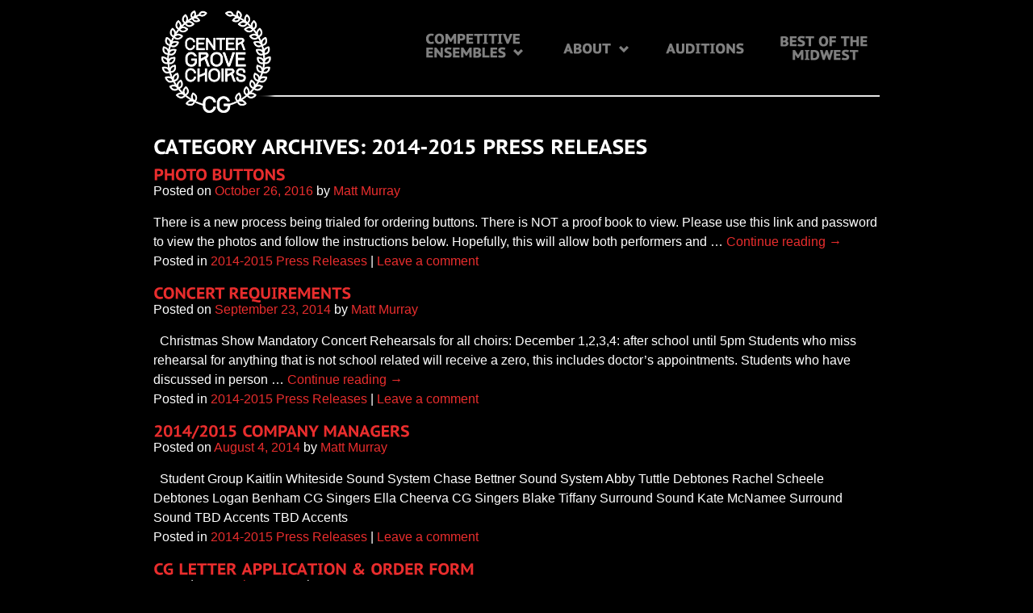

--- FILE ---
content_type: text/html; charset=UTF-8
request_url: https://centergrovechoirs.org/category/2014-2015-press-releases
body_size: 8752
content:
<!DOCTYPE html>
<html lang="en-US">
<head>

<meta charset="UTF-8" />
<title>2014-2015 Press Releases | Center Grove High School Choral Music Department</title>
<link rel="profile" href="https://gmpg.org/xfn/11" />
<link rel="stylesheet" type="text/css" media="all" href="https://centergrovechoirs.org/wp-content/themes/cgchoir/style.css?new=yes" />
<link rel="pingback" href="https://centergrovechoirs.org/xmlrpc.php" />
<meta name='robots' content='max-image-preview:large' />
	<style>img:is([sizes="auto" i], [sizes^="auto," i]) { contain-intrinsic-size: 3000px 1500px }</style>
	<link rel='dns-prefetch' href='//ajax.googleapis.com' />
<link rel="alternate" type="application/rss+xml" title="Center Grove High School Choral Music Department &raquo; Feed" href="https://centergrovechoirs.org/feed" />
<link rel="alternate" type="application/rss+xml" title="Center Grove High School Choral Music Department &raquo; Comments Feed" href="https://centergrovechoirs.org/comments/feed" />
<link rel="alternate" type="application/rss+xml" title="Center Grove High School Choral Music Department &raquo; 2014-2015 Press Releases Category Feed" href="https://centergrovechoirs.org/category/2014-2015-press-releases/feed" />
<script type="text/javascript">
/* <![CDATA[ */
window._wpemojiSettings = {"baseUrl":"https:\/\/s.w.org\/images\/core\/emoji\/16.0.1\/72x72\/","ext":".png","svgUrl":"https:\/\/s.w.org\/images\/core\/emoji\/16.0.1\/svg\/","svgExt":".svg","source":{"concatemoji":"https:\/\/centergrovechoirs.org\/wp-includes\/js\/wp-emoji-release.min.js?ver=9c936d457468999d3de4696687b14ef7"}};
/*! This file is auto-generated */
!function(s,n){var o,i,e;function c(e){try{var t={supportTests:e,timestamp:(new Date).valueOf()};sessionStorage.setItem(o,JSON.stringify(t))}catch(e){}}function p(e,t,n){e.clearRect(0,0,e.canvas.width,e.canvas.height),e.fillText(t,0,0);var t=new Uint32Array(e.getImageData(0,0,e.canvas.width,e.canvas.height).data),a=(e.clearRect(0,0,e.canvas.width,e.canvas.height),e.fillText(n,0,0),new Uint32Array(e.getImageData(0,0,e.canvas.width,e.canvas.height).data));return t.every(function(e,t){return e===a[t]})}function u(e,t){e.clearRect(0,0,e.canvas.width,e.canvas.height),e.fillText(t,0,0);for(var n=e.getImageData(16,16,1,1),a=0;a<n.data.length;a++)if(0!==n.data[a])return!1;return!0}function f(e,t,n,a){switch(t){case"flag":return n(e,"\ud83c\udff3\ufe0f\u200d\u26a7\ufe0f","\ud83c\udff3\ufe0f\u200b\u26a7\ufe0f")?!1:!n(e,"\ud83c\udde8\ud83c\uddf6","\ud83c\udde8\u200b\ud83c\uddf6")&&!n(e,"\ud83c\udff4\udb40\udc67\udb40\udc62\udb40\udc65\udb40\udc6e\udb40\udc67\udb40\udc7f","\ud83c\udff4\u200b\udb40\udc67\u200b\udb40\udc62\u200b\udb40\udc65\u200b\udb40\udc6e\u200b\udb40\udc67\u200b\udb40\udc7f");case"emoji":return!a(e,"\ud83e\udedf")}return!1}function g(e,t,n,a){var r="undefined"!=typeof WorkerGlobalScope&&self instanceof WorkerGlobalScope?new OffscreenCanvas(300,150):s.createElement("canvas"),o=r.getContext("2d",{willReadFrequently:!0}),i=(o.textBaseline="top",o.font="600 32px Arial",{});return e.forEach(function(e){i[e]=t(o,e,n,a)}),i}function t(e){var t=s.createElement("script");t.src=e,t.defer=!0,s.head.appendChild(t)}"undefined"!=typeof Promise&&(o="wpEmojiSettingsSupports",i=["flag","emoji"],n.supports={everything:!0,everythingExceptFlag:!0},e=new Promise(function(e){s.addEventListener("DOMContentLoaded",e,{once:!0})}),new Promise(function(t){var n=function(){try{var e=JSON.parse(sessionStorage.getItem(o));if("object"==typeof e&&"number"==typeof e.timestamp&&(new Date).valueOf()<e.timestamp+604800&&"object"==typeof e.supportTests)return e.supportTests}catch(e){}return null}();if(!n){if("undefined"!=typeof Worker&&"undefined"!=typeof OffscreenCanvas&&"undefined"!=typeof URL&&URL.createObjectURL&&"undefined"!=typeof Blob)try{var e="postMessage("+g.toString()+"("+[JSON.stringify(i),f.toString(),p.toString(),u.toString()].join(",")+"));",a=new Blob([e],{type:"text/javascript"}),r=new Worker(URL.createObjectURL(a),{name:"wpTestEmojiSupports"});return void(r.onmessage=function(e){c(n=e.data),r.terminate(),t(n)})}catch(e){}c(n=g(i,f,p,u))}t(n)}).then(function(e){for(var t in e)n.supports[t]=e[t],n.supports.everything=n.supports.everything&&n.supports[t],"flag"!==t&&(n.supports.everythingExceptFlag=n.supports.everythingExceptFlag&&n.supports[t]);n.supports.everythingExceptFlag=n.supports.everythingExceptFlag&&!n.supports.flag,n.DOMReady=!1,n.readyCallback=function(){n.DOMReady=!0}}).then(function(){return e}).then(function(){var e;n.supports.everything||(n.readyCallback(),(e=n.source||{}).concatemoji?t(e.concatemoji):e.wpemoji&&e.twemoji&&(t(e.twemoji),t(e.wpemoji)))}))}((window,document),window._wpemojiSettings);
/* ]]> */
</script>
<style id='wp-emoji-styles-inline-css' type='text/css'>

	img.wp-smiley, img.emoji {
		display: inline !important;
		border: none !important;
		box-shadow: none !important;
		height: 1em !important;
		width: 1em !important;
		margin: 0 0.07em !important;
		vertical-align: -0.1em !important;
		background: none !important;
		padding: 0 !important;
	}
</style>
<link rel='stylesheet' id='wp-block-library-css' href='https://centergrovechoirs.org/wp-includes/css/dist/block-library/style.min.css?ver=9c936d457468999d3de4696687b14ef7' type='text/css' media='all' />
<style id='classic-theme-styles-inline-css' type='text/css'>
/*! This file is auto-generated */
.wp-block-button__link{color:#fff;background-color:#32373c;border-radius:9999px;box-shadow:none;text-decoration:none;padding:calc(.667em + 2px) calc(1.333em + 2px);font-size:1.125em}.wp-block-file__button{background:#32373c;color:#fff;text-decoration:none}
</style>
<link rel='stylesheet' id='wpda_countdown_gutenberg_css-css' href='https://centergrovechoirs.org/wp-content/plugins/widget-countdown/includes/gutenberg/style.css?ver=9c936d457468999d3de4696687b14ef7' type='text/css' media='all' />
<style id='global-styles-inline-css' type='text/css'>
:root{--wp--preset--aspect-ratio--square: 1;--wp--preset--aspect-ratio--4-3: 4/3;--wp--preset--aspect-ratio--3-4: 3/4;--wp--preset--aspect-ratio--3-2: 3/2;--wp--preset--aspect-ratio--2-3: 2/3;--wp--preset--aspect-ratio--16-9: 16/9;--wp--preset--aspect-ratio--9-16: 9/16;--wp--preset--color--black: #000000;--wp--preset--color--cyan-bluish-gray: #abb8c3;--wp--preset--color--white: #ffffff;--wp--preset--color--pale-pink: #f78da7;--wp--preset--color--vivid-red: #cf2e2e;--wp--preset--color--luminous-vivid-orange: #ff6900;--wp--preset--color--luminous-vivid-amber: #fcb900;--wp--preset--color--light-green-cyan: #7bdcb5;--wp--preset--color--vivid-green-cyan: #00d084;--wp--preset--color--pale-cyan-blue: #8ed1fc;--wp--preset--color--vivid-cyan-blue: #0693e3;--wp--preset--color--vivid-purple: #9b51e0;--wp--preset--gradient--vivid-cyan-blue-to-vivid-purple: linear-gradient(135deg,rgba(6,147,227,1) 0%,rgb(155,81,224) 100%);--wp--preset--gradient--light-green-cyan-to-vivid-green-cyan: linear-gradient(135deg,rgb(122,220,180) 0%,rgb(0,208,130) 100%);--wp--preset--gradient--luminous-vivid-amber-to-luminous-vivid-orange: linear-gradient(135deg,rgba(252,185,0,1) 0%,rgba(255,105,0,1) 100%);--wp--preset--gradient--luminous-vivid-orange-to-vivid-red: linear-gradient(135deg,rgba(255,105,0,1) 0%,rgb(207,46,46) 100%);--wp--preset--gradient--very-light-gray-to-cyan-bluish-gray: linear-gradient(135deg,rgb(238,238,238) 0%,rgb(169,184,195) 100%);--wp--preset--gradient--cool-to-warm-spectrum: linear-gradient(135deg,rgb(74,234,220) 0%,rgb(151,120,209) 20%,rgb(207,42,186) 40%,rgb(238,44,130) 60%,rgb(251,105,98) 80%,rgb(254,248,76) 100%);--wp--preset--gradient--blush-light-purple: linear-gradient(135deg,rgb(255,206,236) 0%,rgb(152,150,240) 100%);--wp--preset--gradient--blush-bordeaux: linear-gradient(135deg,rgb(254,205,165) 0%,rgb(254,45,45) 50%,rgb(107,0,62) 100%);--wp--preset--gradient--luminous-dusk: linear-gradient(135deg,rgb(255,203,112) 0%,rgb(199,81,192) 50%,rgb(65,88,208) 100%);--wp--preset--gradient--pale-ocean: linear-gradient(135deg,rgb(255,245,203) 0%,rgb(182,227,212) 50%,rgb(51,167,181) 100%);--wp--preset--gradient--electric-grass: linear-gradient(135deg,rgb(202,248,128) 0%,rgb(113,206,126) 100%);--wp--preset--gradient--midnight: linear-gradient(135deg,rgb(2,3,129) 0%,rgb(40,116,252) 100%);--wp--preset--font-size--small: 13px;--wp--preset--font-size--medium: 20px;--wp--preset--font-size--large: 36px;--wp--preset--font-size--x-large: 42px;--wp--preset--spacing--20: 0.44rem;--wp--preset--spacing--30: 0.67rem;--wp--preset--spacing--40: 1rem;--wp--preset--spacing--50: 1.5rem;--wp--preset--spacing--60: 2.25rem;--wp--preset--spacing--70: 3.38rem;--wp--preset--spacing--80: 5.06rem;--wp--preset--shadow--natural: 6px 6px 9px rgba(0, 0, 0, 0.2);--wp--preset--shadow--deep: 12px 12px 50px rgba(0, 0, 0, 0.4);--wp--preset--shadow--sharp: 6px 6px 0px rgba(0, 0, 0, 0.2);--wp--preset--shadow--outlined: 6px 6px 0px -3px rgba(255, 255, 255, 1), 6px 6px rgba(0, 0, 0, 1);--wp--preset--shadow--crisp: 6px 6px 0px rgba(0, 0, 0, 1);}:where(.is-layout-flex){gap: 0.5em;}:where(.is-layout-grid){gap: 0.5em;}body .is-layout-flex{display: flex;}.is-layout-flex{flex-wrap: wrap;align-items: center;}.is-layout-flex > :is(*, div){margin: 0;}body .is-layout-grid{display: grid;}.is-layout-grid > :is(*, div){margin: 0;}:where(.wp-block-columns.is-layout-flex){gap: 2em;}:where(.wp-block-columns.is-layout-grid){gap: 2em;}:where(.wp-block-post-template.is-layout-flex){gap: 1.25em;}:where(.wp-block-post-template.is-layout-grid){gap: 1.25em;}.has-black-color{color: var(--wp--preset--color--black) !important;}.has-cyan-bluish-gray-color{color: var(--wp--preset--color--cyan-bluish-gray) !important;}.has-white-color{color: var(--wp--preset--color--white) !important;}.has-pale-pink-color{color: var(--wp--preset--color--pale-pink) !important;}.has-vivid-red-color{color: var(--wp--preset--color--vivid-red) !important;}.has-luminous-vivid-orange-color{color: var(--wp--preset--color--luminous-vivid-orange) !important;}.has-luminous-vivid-amber-color{color: var(--wp--preset--color--luminous-vivid-amber) !important;}.has-light-green-cyan-color{color: var(--wp--preset--color--light-green-cyan) !important;}.has-vivid-green-cyan-color{color: var(--wp--preset--color--vivid-green-cyan) !important;}.has-pale-cyan-blue-color{color: var(--wp--preset--color--pale-cyan-blue) !important;}.has-vivid-cyan-blue-color{color: var(--wp--preset--color--vivid-cyan-blue) !important;}.has-vivid-purple-color{color: var(--wp--preset--color--vivid-purple) !important;}.has-black-background-color{background-color: var(--wp--preset--color--black) !important;}.has-cyan-bluish-gray-background-color{background-color: var(--wp--preset--color--cyan-bluish-gray) !important;}.has-white-background-color{background-color: var(--wp--preset--color--white) !important;}.has-pale-pink-background-color{background-color: var(--wp--preset--color--pale-pink) !important;}.has-vivid-red-background-color{background-color: var(--wp--preset--color--vivid-red) !important;}.has-luminous-vivid-orange-background-color{background-color: var(--wp--preset--color--luminous-vivid-orange) !important;}.has-luminous-vivid-amber-background-color{background-color: var(--wp--preset--color--luminous-vivid-amber) !important;}.has-light-green-cyan-background-color{background-color: var(--wp--preset--color--light-green-cyan) !important;}.has-vivid-green-cyan-background-color{background-color: var(--wp--preset--color--vivid-green-cyan) !important;}.has-pale-cyan-blue-background-color{background-color: var(--wp--preset--color--pale-cyan-blue) !important;}.has-vivid-cyan-blue-background-color{background-color: var(--wp--preset--color--vivid-cyan-blue) !important;}.has-vivid-purple-background-color{background-color: var(--wp--preset--color--vivid-purple) !important;}.has-black-border-color{border-color: var(--wp--preset--color--black) !important;}.has-cyan-bluish-gray-border-color{border-color: var(--wp--preset--color--cyan-bluish-gray) !important;}.has-white-border-color{border-color: var(--wp--preset--color--white) !important;}.has-pale-pink-border-color{border-color: var(--wp--preset--color--pale-pink) !important;}.has-vivid-red-border-color{border-color: var(--wp--preset--color--vivid-red) !important;}.has-luminous-vivid-orange-border-color{border-color: var(--wp--preset--color--luminous-vivid-orange) !important;}.has-luminous-vivid-amber-border-color{border-color: var(--wp--preset--color--luminous-vivid-amber) !important;}.has-light-green-cyan-border-color{border-color: var(--wp--preset--color--light-green-cyan) !important;}.has-vivid-green-cyan-border-color{border-color: var(--wp--preset--color--vivid-green-cyan) !important;}.has-pale-cyan-blue-border-color{border-color: var(--wp--preset--color--pale-cyan-blue) !important;}.has-vivid-cyan-blue-border-color{border-color: var(--wp--preset--color--vivid-cyan-blue) !important;}.has-vivid-purple-border-color{border-color: var(--wp--preset--color--vivid-purple) !important;}.has-vivid-cyan-blue-to-vivid-purple-gradient-background{background: var(--wp--preset--gradient--vivid-cyan-blue-to-vivid-purple) !important;}.has-light-green-cyan-to-vivid-green-cyan-gradient-background{background: var(--wp--preset--gradient--light-green-cyan-to-vivid-green-cyan) !important;}.has-luminous-vivid-amber-to-luminous-vivid-orange-gradient-background{background: var(--wp--preset--gradient--luminous-vivid-amber-to-luminous-vivid-orange) !important;}.has-luminous-vivid-orange-to-vivid-red-gradient-background{background: var(--wp--preset--gradient--luminous-vivid-orange-to-vivid-red) !important;}.has-very-light-gray-to-cyan-bluish-gray-gradient-background{background: var(--wp--preset--gradient--very-light-gray-to-cyan-bluish-gray) !important;}.has-cool-to-warm-spectrum-gradient-background{background: var(--wp--preset--gradient--cool-to-warm-spectrum) !important;}.has-blush-light-purple-gradient-background{background: var(--wp--preset--gradient--blush-light-purple) !important;}.has-blush-bordeaux-gradient-background{background: var(--wp--preset--gradient--blush-bordeaux) !important;}.has-luminous-dusk-gradient-background{background: var(--wp--preset--gradient--luminous-dusk) !important;}.has-pale-ocean-gradient-background{background: var(--wp--preset--gradient--pale-ocean) !important;}.has-electric-grass-gradient-background{background: var(--wp--preset--gradient--electric-grass) !important;}.has-midnight-gradient-background{background: var(--wp--preset--gradient--midnight) !important;}.has-small-font-size{font-size: var(--wp--preset--font-size--small) !important;}.has-medium-font-size{font-size: var(--wp--preset--font-size--medium) !important;}.has-large-font-size{font-size: var(--wp--preset--font-size--large) !important;}.has-x-large-font-size{font-size: var(--wp--preset--font-size--x-large) !important;}
:where(.wp-block-post-template.is-layout-flex){gap: 1.25em;}:where(.wp-block-post-template.is-layout-grid){gap: 1.25em;}
:where(.wp-block-columns.is-layout-flex){gap: 2em;}:where(.wp-block-columns.is-layout-grid){gap: 2em;}
:root :where(.wp-block-pullquote){font-size: 1.5em;line-height: 1.6;}
</style>
<script type="text/javascript" src="//ajax.googleapis.com/ajax/libs/jquery/1.10.2/jquery.min.js?ver=9c936d457468999d3de4696687b14ef7" id="jquery-js"></script>
<link rel="https://api.w.org/" href="https://centergrovechoirs.org/wp-json/" /><link rel="alternate" title="JSON" type="application/json" href="https://centergrovechoirs.org/wp-json/wp/v2/categories/10" /><link rel="EditURI" type="application/rsd+xml" title="RSD" href="https://centergrovechoirs.org/xmlrpc.php?rsd" />
<!-- start Simple Custom CSS and JS -->
<style type="text/css">
/* Add your CSS code here.

For example:
.example {
    color: red;
}

For brushing up on your CSS knowledge, check out http://www.w3schools.com/css/css_syntax.asp

End of comment */ 

.directorBio {
	position: relative;
	min-height: 100px;
	margin: 50px 0 0 0;
	padding: 0 0 0 125px;
	background-repeat: no-repeat;
	background-position: top left;
}

.directorBio h1 {
	margin-top: 0;
}

.directorDice {
	background-image: url(https://centergrovechoirs.org/wp-content/uploads/2025/06/Dice2.png);
}

.directorNorman {
	background-image: url(https://centergrovechoirs.org/wp-content/uploads/2025/06/norman.png);
}

.directorSanders {
	background-image: url(https://centergrovechoirs.org/wp-content/uploads/2025/06/sanders.png);
}

.directorHaines {
	background-image: url(images/directors/haines.png);
}

.directorWendy {
	background-image: url(https://centergrovechoirs.org/wp-content/uploads/2025/06/wendy.png);
}

.directorSkipper {
	background-image: url(images/directors/skipper.png);
}

.directorPratt {
	background-image: url(images/directors/pratt.png);
}
.directorPacheco {
	background-image: url(https://centergrovechoirs.org/wp-content/uploads/2025/06/Pacecho.png);
}
.directorCover {
	background-image: url(https://centergrovechoirs.org/wp-content/uploads/2025/06/Cover.png);
}
.directorJames {
	background-image: url(https://centergrovechoirs.org/wp-content/uploads/2024/09/Untitled-100-x-100-px.png);
}</style>
<!-- end Simple Custom CSS and JS -->
<link rel="icon" href="https://centergrovechoirs.org/wp-content/uploads/2020/11/cropped-android-chrome-512x512-1-32x32.png" sizes="32x32" />
<link rel="icon" href="https://centergrovechoirs.org/wp-content/uploads/2020/11/cropped-android-chrome-512x512-1-192x192.png" sizes="192x192" />
<link rel="apple-touch-icon" href="https://centergrovechoirs.org/wp-content/uploads/2020/11/cropped-android-chrome-512x512-1-180x180.png" />
<meta name="msapplication-TileImage" content="https://centergrovechoirs.org/wp-content/uploads/2020/11/cropped-android-chrome-512x512-1-270x270.png" />

                 
<!--<script type="text/javascript" src="//ajax.googleapis.com/ajax/libs/jquery/2.2.0/jquery.min.js"></script>       
--><script type="text/javascript" src="https://centergrovechoirs.org/wp-content/themes/cgchoir/js/cufon-yui.js"></script>
<script type="text/javascript" src="https://centergrovechoirs.org/wp-content/themes/cgchoir/js/PT_Sans_Caption_700.font.js"></script>

<script language="javascript">
	Cufon.replace('h1, h2, h3, #footer p, .edit-link', {hover: true});
</script>


            
            
<script type="text/javascript">

  var _gaq = _gaq || [];
  _gaq.push(['_setAccount', 'UA-6383980-4']);
  _gaq.push(['_trackPageview']);

  (function() {
    var ga = document.createElement('script'); ga.type = 'text/javascript'; ga.async = true;
    ga.src = ('https:' == document.location.protocol ? 'https://ssl' : 'http://www') + '.google-analytics.com/ga.js';
    var s = document.getElementsByTagName('script')[0]; s.parentNode.insertBefore(ga, s);
  })();

</script>

<meta property="og:image" content="https://centergrovechoirs.org/wp-content/themes/cgchoir/images/fb-logo.jpg" />
</head>
<style>
    
#edd_cc_fields, .edd-stripe-card-radio-item.selected {
    
background: none !important;
}

.edd-stripe-card-radio-item.selected { 
    border: 0px !important;
}

#edd_checkout_form_wrap fieldset {
    padding-top: 0px !important;
}

.edd_cart_total, .edd_cart_discount {
    background-color: #fff !important;
}

#edd_final_total_wrap {
    margin-bottom: 20px !important;
}

.edd-description {
    display: none !important;
}

#edd-card-wrap {
    margin-top: 10px;
}

.edd-payment-icons {
}



#edd-login-account-wrap {
    margin: 20px 0px !important;
}

.gallery-icon {
    float: left;
    padding: 15px;
}


</style>
<body data-rsssl=1>
           

	<div id="container"><div id="content">
		<div id="header" style="height: 120px">
			<div id="logo" style="margin-top: -20px;padding-left: 10px">
			<a href="/home"><img src="https://centergrovechoirs.org/wp-content/themes/cgchoir/images/logo-18.png" width="150"></a>
			<div style="display: absolute; margin-top: 30px; margin-left: 0px; width: 150px; float: left; z-index: 10; height: 20px"><img src="https://centergrovechoirs.org/wp-content/themes/cgchoir/images/line-fade2.png" width="155"></div></div>
			
			<div id="mainNav">
				<div id="ensembles">
					<div id="ensemblesDropDown">
						<div id="ensemblesDropDownTop"></div>
						<div id="ensemblesDropDownMain">
							<ul>
								<li><a href="/sound-system">CG Sound System</a></li>
								<li><a href="/debtones">The Debtones</a></li>
								<li><a href="/cg-singers">CG Singers</a></li>
								<li><a href="/surround-sound">Surround Sound</a></li>
								<li><a href="/accents">Accents</a></li>
						
							</ul>
						</div>
						<div id="ensemblesDropDownBottom"></div>
					</div>
                  <div id="ensemblesUpBackground"></div>
				</div>
                
               
                
                
                <div id="about">
					<div id="aboutDropDown">
						<div id="aboutDropDownTop"></div>
						<div id="aboutDropDownMain">
							<ul>
								<!--<li><a href="https://widget.eventlink.com/?c=%5B%7B%22i%22%3A%22e5151140-9df7-4adf-a082-3a8b6022798e%22%2C%22t%22%3A%22Choir%22%2C%22c%22%3A%22%23da027e%22%2C%22f%22%3A%22%23ffffff%22%7D%0A%2C%7B%22i%22%3A%223ec09756-3f37-43c7-97b5-1b7f489647bb%22%2C%22t%22%3A%22Choir%20-%20Costume%20Closet%20Work%20Nights%22%2C%22c%22%3A%22%23d602da%22%2C%22f%22%3A%22%23ffffff%22%7D%5D&t=3eb039d7-e21a-4963-ab14-26d7ff973c3f&z=America%2FNew_York">Student Calendar</a></li>-->
								<li><a href="https://calendar.google.com/calendar/embed?height=600&wkst=1&bgcolor=%23ffffff&ctz=America%2FNew_York&src=djNyYXEwbzlsNWd0NGk2bmtpNHEzMGhlNGpwOGhuZGJAaW1wb3J0LmNhbGVuZGFyLmdvb2dsZS5jb20&src=Ym0wMnBsamExY2Q3aGw0cG4ybmE3YWUxaGhzOTd2Z3BAaW1wb3J0LmNhbGVuZGFyLmdvb2dsZS5jb20&color=%23D50000&color=%233F51B5">Student Calendar</a></li>
								<li><a href="https://widget.eventlink.com/?c=%5B%7B%22i%22%3A%22a9c7322d-a828-4700-a701-77748bceed55%22%2C%22t%22%3A%22Choir%20-%20Performances%22%2C%22c%22%3A%22%230276da%22%2C%22f%22%3A%22%23ffffff%22%7D%5D&t=3eb039d7-e21a-4963-ab14-26d7ff973c3f&z=America%2FNew_York">Public Calendar</a></li>
								<li><a href="https://websites.eventlink.com/s/center-grove-high-school/Events?for=3ec09756-3f37-43c7-97b5-1b7f489647bb">Costume Closet Calendar</a></li>
								<li><a href="/voice-studios">Voice Studios</a></li>
								<li><a href="/scholarships">Scholarships</a></li>
                                <li><a href="/fundraising">Fundraising</a></li>
                                <li><a href="/patrons">Patron Sponsors</a></li>
                                <li><a href="/cpo">CPO</a></li>
								<li><a href="/directors">Directors/Staff</a></li>
								<li><a href="/contact">Contact</a></li>
								
							</ul>
						</div>
						<div id="aboutDropDownBottom"></div>
					</div>

					<div id="aboutUpBackground"></div>
				</div>
				
				
				
<!-- 				<div id="calendar">
					<div id="calendarDropDown">
						<div id="calendarDropDownTop"></div>
						<div id="calendarDropDownMain">
							<ul>
								<li><a href="/general-public-choir-calendar">General Public Calendar</a></li>
								<li><a href="/calendar">Student Calendar</a></li>
								
							</ul>
						</div>
						<div id="calendarDropDownBottom"></div>
					</div>

					<div id="calendarUpBackground"></div>
				</div> -->



<div id="auditions" class="mainNavLink"><a href="/auditionsinfo"></a></div>

<div id="bomw" class="mainNavLink"><a href="/best-of-the-midwest"></a></div>



			</div>
			
			
			
						<div style="z-index: -10" id="heaerSeparator"></div>
					</div>
        
        
<script language="javascript">
				var ensembleTimeout = '';
				
				$('#ensembles').hover(function(){
					$('#ensemblesDropDown').fadeIn();
					
					clearTimeout(ensembleTimeout);
					
				}, function(){
					ensembleTimeout = setTimeout(function(){ $('#ensemblesDropDown').fadeOut(); }, 250);
				});
				
				
				var aboutTimeout = '';
				
				$('#about').hover(function(){
					$('#aboutDropDown').fadeIn();
					
					clearTimeout(aboutTimeout);
					
				}, function(){
					aboutTimeout = setTimeout(function(){ $('#aboutDropDown').fadeOut(); }, 250);
				});
	
	
// 				var calendarTimeout = '';
				
// 				$('#calendar').hover(function(){
// 					$('#calendarDropDown').fadeIn();
					
// 					clearTimeout(calendarTimeout);
					
// 				}, function(){
// 					aboutTimeout = setTimeout(function(){ $('#calendarDropDown').fadeOut(); }, 250);
// 				});
				
				
			</script>
		
		<div id="mainContent">

<h1 class="page-title">Category Archives: <span>2014-2015 Press Releases</span></h1>





			<div id="post-2417" class="post-2417 post type-post status-publish format-standard hentry category-2014-2015-press-releases">
			<h2 class="entry-title"><a href="https://centergrovechoirs.org/photo-buttons" title="Permalink to Photo Buttons" rel="bookmark">Photo Buttons</a></h2>

			<div class="entry-meta">
				<span class="meta-prep meta-prep-author">Posted on</span> <a href="https://centergrovechoirs.org/photo-buttons" title="12:04 pm" rel="bookmark"><span class="entry-date">October 26, 2016</span></a> <span class="meta-sep">by</span> <span class="author vcard"><a class="url fn n" href="https://centergrovechoirs.org/author/admin" title="View all posts by Matt Murray">Matt Murray</a></span>			</div><!-- .entry-meta -->

				<div class="entry-summary">
				<p>There is a new process being trialed for ordering buttons. There is NOT a proof book to view. Please use this link and password to view the photos and follow the instructions below. Hopefully, this will allow both performers and &hellip; <a href="https://centergrovechoirs.org/photo-buttons">Continue reading <span class="meta-nav">&rarr;</span></a></p>
			</div><!-- .entry-summary -->
	
			<div class="entry-utility">
									<span class="cat-links">
						<span class="entry-utility-prep entry-utility-prep-cat-links">Posted in</span> <a href="https://centergrovechoirs.org/category/2014-2015-press-releases" rel="category tag">2014-2015 Press Releases</a>					</span>
					<span class="meta-sep">|</span>
												<span class="comments-link"><a href="https://centergrovechoirs.org/photo-buttons#respond">Leave a comment</a></span>
							</div><!-- .entry-utility -->
		</div><!-- #post-## -->

		
	


			<div id="post-1550" class="post-1550 post type-post status-publish format-standard hentry category-2014-2015-press-releases">
			<h2 class="entry-title"><a href="https://centergrovechoirs.org/concert-requirements" title="Permalink to Concert Requirements" rel="bookmark">Concert Requirements</a></h2>

			<div class="entry-meta">
				<span class="meta-prep meta-prep-author">Posted on</span> <a href="https://centergrovechoirs.org/concert-requirements" title="3:00 pm" rel="bookmark"><span class="entry-date">September 23, 2014</span></a> <span class="meta-sep">by</span> <span class="author vcard"><a class="url fn n" href="https://centergrovechoirs.org/author/admin" title="View all posts by Matt Murray">Matt Murray</a></span>			</div><!-- .entry-meta -->

				<div class="entry-summary">
				<p>&nbsp; Christmas Show Mandatory Concert Rehearsals for all choirs: December 1,2,3,4: after school until 5pm Students who miss rehearsal for anything that is not school related will receive a zero, this includes doctor&#8217;s appointments. Students who have discussed in person &hellip; <a href="https://centergrovechoirs.org/concert-requirements">Continue reading <span class="meta-nav">&rarr;</span></a></p>
			</div><!-- .entry-summary -->
	
			<div class="entry-utility">
									<span class="cat-links">
						<span class="entry-utility-prep entry-utility-prep-cat-links">Posted in</span> <a href="https://centergrovechoirs.org/category/2014-2015-press-releases" rel="category tag">2014-2015 Press Releases</a>					</span>
					<span class="meta-sep">|</span>
												<span class="comments-link"><a href="https://centergrovechoirs.org/concert-requirements#respond">Leave a comment</a></span>
							</div><!-- .entry-utility -->
		</div><!-- #post-## -->

		
	


			<div id="post-1523" class="post-1523 post type-post status-publish format-standard hentry category-2014-2015-press-releases">
			<h2 class="entry-title"><a href="https://centergrovechoirs.org/20142015-company-managers" title="Permalink to 2014/2015 Company Managers" rel="bookmark">2014/2015 Company Managers</a></h2>

			<div class="entry-meta">
				<span class="meta-prep meta-prep-author">Posted on</span> <a href="https://centergrovechoirs.org/20142015-company-managers" title="12:05 pm" rel="bookmark"><span class="entry-date">August 4, 2014</span></a> <span class="meta-sep">by</span> <span class="author vcard"><a class="url fn n" href="https://centergrovechoirs.org/author/admin" title="View all posts by Matt Murray">Matt Murray</a></span>			</div><!-- .entry-meta -->

				<div class="entry-summary">
				<p>&nbsp; Student Group Kaitlin Whiteside Sound System Chase Bettner Sound System Abby Tuttle Debtones Rachel Scheele Debtones Logan Benham CG Singers Ella Cheerva CG Singers Blake Tiffany Surround Sound Kate McNamee Surround Sound TBD Accents TBD Accents</p>
			</div><!-- .entry-summary -->
	
			<div class="entry-utility">
									<span class="cat-links">
						<span class="entry-utility-prep entry-utility-prep-cat-links">Posted in</span> <a href="https://centergrovechoirs.org/category/2014-2015-press-releases" rel="category tag">2014-2015 Press Releases</a>					</span>
					<span class="meta-sep">|</span>
												<span class="comments-link"><a href="https://centergrovechoirs.org/20142015-company-managers#respond">Leave a comment</a></span>
							</div><!-- .entry-utility -->
		</div><!-- #post-## -->

		
	


			<div id="post-1423" class="post-1423 post type-post status-publish format-standard hentry category-2014-2015-press-releases">
			<h2 class="entry-title"><a href="https://centergrovechoirs.org/cg-letter-application-order-form" title="Permalink to CG Letter Application &#038; Order Form" rel="bookmark">CG Letter Application &#038; Order Form</a></h2>

			<div class="entry-meta">
				<span class="meta-prep meta-prep-author">Posted on</span> <a href="https://centergrovechoirs.org/cg-letter-application-order-form" title="12:03 pm" rel="bookmark"><span class="entry-date">March 21, 2014</span></a> <span class="meta-sep">by</span> <span class="author vcard"><a class="url fn n" href="https://centergrovechoirs.org/author/admin" title="View all posts by Matt Murray">Matt Murray</a></span>			</div><!-- .entry-meta -->

				<div class="entry-summary">
				<p>CG Letter will be available to student after earning the required amount of points.  The following form must be submitted to the music office for approval. Six total points are needed to earn CG letter. Download Letter Application Students can &hellip; <a href="https://centergrovechoirs.org/cg-letter-application-order-form">Continue reading <span class="meta-nav">&rarr;</span></a></p>
			</div><!-- .entry-summary -->
	
			<div class="entry-utility">
									<span class="cat-links">
						<span class="entry-utility-prep entry-utility-prep-cat-links">Posted in</span> <a href="https://centergrovechoirs.org/category/2014-2015-press-releases" rel="category tag">2014-2015 Press Releases</a>					</span>
					<span class="meta-sep">|</span>
												<span class="comments-link"><a href="https://centergrovechoirs.org/cg-letter-application-order-form#respond">Leave a comment</a></span>
							</div><!-- .entry-utility -->
		</div><!-- #post-## -->

		
	


		</div>

		<div id="footer">
			

<div id="footerLeftColumn">
				<p>Copyright &copy; 2006-2026 Center Grove Choral Department</p>
			</div>
			<div id="footerRightColumn">
			</div>
			<div style="clear: both"></div>
		</div>
	</div></div>
	
        <div id="backgroundFadeSub"></div>
	    
    <div id="background">
			</div>
	
	
	<script language="javascript">
		$('#background div').each(function(i){
			$(this).attr('id', 'mainTurnerSlide' + i);
			
			$('#mainTurner').prepend('<div id="mainTurnerIcon' + i + '"><a onclick="rotateTurner(\'' + i + '\')"></a></div>');
			
			if(i == 0){
				$(this).css('display', 'block');
				
				$('#mainTurnerIcon' + i).addClass('selected');
			}
		});
		
			</script>

<script type="speculationrules">
{"prefetch":[{"source":"document","where":{"and":[{"href_matches":"\/*"},{"not":{"href_matches":["\/wp-*.php","\/wp-admin\/*","\/wp-content\/uploads\/*","\/wp-content\/*","\/wp-content\/plugins\/*","\/wp-content\/themes\/cgchoir\/*","\/*\\?(.+)"]}},{"not":{"selector_matches":"a[rel~=\"nofollow\"]"}},{"not":{"selector_matches":".no-prefetch, .no-prefetch a"}}]},"eagerness":"conservative"}]}
</script>
			<script>
				// Used by Gallery Custom Links to handle tenacious Lightboxes
				//jQuery(document).ready(function () {

					function mgclInit() {
						
						// In jQuery:
						// if (jQuery.fn.off) {
						// 	jQuery('.no-lightbox, .no-lightbox img').off('click'); // jQuery 1.7+
						// }
						// else {
						// 	jQuery('.no-lightbox, .no-lightbox img').unbind('click'); // < jQuery 1.7
						// }

						// 2022/10/24: In Vanilla JS
						var elements = document.querySelectorAll('.no-lightbox, .no-lightbox img');
						for (var i = 0; i < elements.length; i++) {
						 	elements[i].onclick = null;
						}


						// In jQuery:
						//jQuery('a.no-lightbox').click(mgclOnClick);

						// 2022/10/24: In Vanilla JS:
						var elements = document.querySelectorAll('a.no-lightbox');
						for (var i = 0; i < elements.length; i++) {
						 	elements[i].onclick = mgclOnClick;
						}

						// in jQuery:
						// if (jQuery.fn.off) {
						// 	jQuery('a.set-target').off('click'); // jQuery 1.7+
						// }
						// else {
						// 	jQuery('a.set-target').unbind('click'); // < jQuery 1.7
						// }
						// jQuery('a.set-target').click(mgclOnClick);

						// 2022/10/24: In Vanilla JS:
						var elements = document.querySelectorAll('a.set-target');
						for (var i = 0; i < elements.length; i++) {
						 	elements[i].onclick = mgclOnClick;
						}
					}

					function mgclOnClick() {
						if (!this.target || this.target == '' || this.target == '_self')
							window.location = this.href;
						else
							window.open(this.href,this.target);
						return false;
					}

					// From WP Gallery Custom Links
					// Reduce the number of  conflicting lightboxes
					function mgclAddLoadEvent(func) {
						var oldOnload = window.onload;
						if (typeof window.onload != 'function') {
							window.onload = func;
						} else {
							window.onload = function() {
								oldOnload();
								func();
							}
						}
					}

					mgclAddLoadEvent(mgclInit);
					mgclInit();

				//});
			</script>
		<link rel='stylesheet' id='countdown_css-css' href='https://centergrovechoirs.org/wp-content/plugins/widget-countdown/includes/style/style.css?ver=9c936d457468999d3de4696687b14ef7' type='text/css' media='all' />
<link rel='stylesheet' id='dashicons-css' href='https://centergrovechoirs.org/wp-includes/css/dashicons.min.css?ver=9c936d457468999d3de4696687b14ef7' type='text/css' media='all' />
<link rel='stylesheet' id='thickbox-css' href='https://centergrovechoirs.org/wp-includes/js/thickbox/thickbox.css?ver=9c936d457468999d3de4696687b14ef7' type='text/css' media='all' />
<script type="text/javascript" src="https://centergrovechoirs.org/wp-content/plugins/widget-countdown/includes/javascript/front_end_js.js?ver=9c936d457468999d3de4696687b14ef7" id="countdown-front-end-js"></script>
<script type="text/javascript" id="thickbox-js-extra">
/* <![CDATA[ */
var thickboxL10n = {"next":"Next >","prev":"< Prev","image":"Image","of":"of","close":"Close","noiframes":"This feature requires inline frames. You have iframes disabled or your browser does not support them.","loadingAnimation":"https:\/\/centergrovechoirs.org\/wp-includes\/js\/thickbox\/loadingAnimation.gif"};
/* ]]> */
</script>
<script type="text/javascript" src="https://centergrovechoirs.org/wp-includes/js/thickbox/thickbox.js?ver=3.1-20121105" id="thickbox-js"></script>

	<script language="javascript">Cufon.now();</script>
</body>
</html>


--- FILE ---
content_type: text/css
request_url: https://centergrovechoirs.org/wp-content/themes/cgchoir/style.css?new=yes
body_size: 2242
content:
/*
Theme Name: CG Choir
Theme URI: http://centergrovechoirs.org/
Description: A custom theme for Center Grove High School Choral Department
Author: NewFive Creative
Version: 1.0
*/

/* ---------------------------------- Global Resets ---------------------------------- */

html, body, div, applet, object, iframe,
h1, h2, h3, h4, h5, h6, p, blockquote, pre,
abbr, acronym, address, big, cite, code,
del, dfn, em, font, img, ins, kbd, q, s, samp,
small, strike, sub, sup, tt, var,
dl, dt, dd, ol, ul, li,
fieldset, form, label, legend,
table, caption, tbody, tfoot, thead, tr, th, td {
	margin: 0;
	padding: 0;
	border: 0;
	outline: 0;
	font-weight: inherit;
	font-style: inherit;
	font-size: 100%;
	font-family: inherit;
	vertical-align: middle;
	line-height: 24px;
}
/* remember to define focus styles! */
:focus {
	outline: 0;
}
body {
	color: black;
	background: white;
}
ul {
	list-style: none;
}
/* tables still need 'cellspacing="0"' in the markup */
table {
	border-collapse: separate;
	border-spacing: 0;
}
caption, th, td {
	text-align: left;
	font-weight: normal;
}
blockquote:before, blockquote:after,
q:before, q:after {
	content: "";
}
blockquote, q {
	quotes: "" "";
}

a {
	cursor: pointer;
}

/* ---------------------------------- Styles ---------------------------------- */

html, body {
	font-family: Helvetica, Arial, sans-serif;
	font-size: 16px;
	color: #fff;
	background: #000;
}

a {
	text-decoration: none;
	color: #e82d2d;
}

a:hover {
	color: #e82d2d;
}

h1 {
	font-size: 25px;
	text-transform: uppercase;
	margin: 25px 0 -8px 0;
}

h2 {
	font-size: 20px;
	text-transform: uppercase;
	margin: 15px 0 -3px 0;
}

h3 {
	text-transform: uppercase;
	margin: 15px 0 -3px 0;
}

p {
	margin: 15px 0 0 0;
}

ul {
	margin: 10px 0 0 0;
}

ul ul {
	margin-bottom: 20px;
}

ul ul li {
	margin: 0 0 -10px 30px;
}

ul ul ul li {
	margin: 0 0 0 60px;
}

li {
	list-style: disc;
	margin: 0 0 0 15px;
	padding: 0 0 0 5px;
}

input, textarea {
	font-family: Arial, Helvetica, sans-serif;
	font-size: 12px;
}

hr {
	margin: 15px 0 0 0;
	border: none;
	border-top: 1px solid #fff;
}

/* ---------------------------------- Content ---------------------------------- */

#container {
	position: absolute;
	width: 100%;
	min-width: 950px;
	top: 0;
	z-index: 100;
}

#content {
	position: relative;
	width: 900px;
	margin: 0 auto;
	padding: 0 25px 50px 25px;
}

/* ---------------------------------- Header ---------------------------------- */

#header {
	position: relative;
	height: 350px;
}

#header.headerHome {
	height: 500px;
}

#logo {
	position: absolute;
	width: 70px;
	height: 70px;
	top: 28px;
	left: -10px;
}

#logo a {
	display: block;
	width: 100%;
	height: 100%;

}

#heaerSeparator {
	position: absolute;
	width: 100%;
	height: 2px;
	bottom: 0;
	background: url(images/separator_background.png) repeat-x bottom;
}

/* ---------------------------------- Main Nav ---------------------------------- */

#mainNav {
	position: absolute;
	right: 0;
}

#mainNav .mainNavLink {
	height: 80px;
	margin: 0 -10px -13px -10px;
	padding: 0 10px 13px 10px; 
	float: left;
	background-repeat: no-repeat;
	background-position: 0 -93px;
}

#mainNav .mainNavLink:hover {
	background-position: 0 -186px;
}

#mainNav .onPage {
	background-position: 0 0 !important;
}

#mainNav .mainNavLink a {
	display: block;
	width: 100%;
	height: 100%;
}

#mainNav #fundraising {
	width: 146px;
	background-image: url(images/mainNav/fundraising.png);
}

#mainNav #cpo {
	width: 63px;
	background-image: url(images/mainNav/cpo.png);
}

#mainNav #bomw {
	width: 146px;
	background-image: url(images/mainNav/bomw.png);
}

#mainNav #auditions {
	width: 146px;
	background-image: url(images/mainNav/auditions.png);
	margin-left: -25px;
}

#mainNav #directors {
	width: 125px;
	background-image: url(images/mainNav/directors.png);
}

#mainNav #contact {
	width: 109px;
	background-image: url(images/mainNav/contact.png);
}

#mainNav #ensembles {
	position: relative;
	width: 170px;
	height: 40px;
	margin: 40px -10px 0 -10px;
	padding: 0;
	float: left;
}

#mainNav #ensemblesUpBackground {
	position: absolute;
	width: 100%;
	height: 100%;
	background: url(images/mainNav/ensembles.png) no-repeat;
	z-index: 1000;
}

#ensemblesDropDown {
	position: absolute;
	width: 100%;
	top: -7px;
	z-index: 1001;
	display: none;
}

#ensemblesDropDownTop {
	height: 47px;
	background: url(images/mainNav/ensembles_top.png) no-repeat top;
}

#ensemblesDropDownMain {
	font-size: 14px;
	padding: 0 25px;
	background: url(images/mainNav/ensembles_middle.png) repeat-y;
}

#ensemblesDropDownMain ul {
	margin: 0;
}

#ensemblesDropDownMain li {
	line-height: 16px;
	list-style: none;
	margin: 0;
	padding: 5px 0 0 0;
}

#ensemblesDropDownMain a {
	font-size: 14px;
	color: #000;
}
#ensemblesDropDownMain a:hover {
	text-decoration: underline;
}

#ensemblesDropDownBottom {
	height: 28px;
	background: url(images/mainNav/ensembles_bottom.png) no-repeat bottom;
}




#mainNav #about {
	position: relative;
	width: 170px;
	height: 40px;
	margin: 40px -10px 0 -10px;
	padding: 0;
	float: left;
}

#mainNav #aboutUpBackground {
	position: absolute;
	width: 100%;
	height: 100%;
	background: url(images/mainNav/about.png) no-repeat;
	z-index: 1000;
}

#aboutDropDown {
	position: absolute;
	width: 100%;
	top: -7px;
	z-index: 1001;
	display: none;
}

#aboutDropDownTop {
	height: 47px;
	background: url(images/mainNav/about_top.png) no-repeat top;
}

#aboutDropDownMain {
	font-size: 14px;
	padding: 0 25px;
	background: url(images/mainNav/ensembles_middle.png) repeat-y;
}

#aboutDropDownMain ul {
	margin: 0;
}

#aboutDropDownMain li {
	line-height: 16px;
	list-style: none;
	margin: 0;
	padding: 5px 0 0 0;
}

#aboutDropDownMain a {
	font-size: 14px;
	color: #000;
}
#aboutDropDownMain a:hover {
	text-decoration: underline;
}

#aboutDropDownBottom {
	height: 28px;
	background: url(images/mainNav/ensembles_bottom.png) no-repeat bottom;
}




#mainNav #calendar {
	position: relative;
	width: 170px;
	height: 40px;
	margin: 40px -10px 0 -10px;
	padding: 0;
	float: left;
}

#mainNav #calendarUpBackground {
	position: absolute;
	width: 100%;
	height: 100%;
	background: url(images/mainNav/calendar.png) no-repeat;
	z-index: 1000;
}

#calendarDropDown {
	position: absolute;
	width: 100%;
	top: -7px;
	z-index: 1001;
	display: none;
}

#calendarDropDownTop {
	height: 47px;
	background: url(images/mainNav/calendar_top.png) no-repeat top;
}

#calendarDropDownMain {
	font-size: 14px;
	padding: 0 25px;
	background: url(images/mainNav/ensembles_middle.png) repeat-y;
}

#calendarDropDownMain ul {
	margin: 0;
}

#calendarDropDownMain li {
	line-height: 16px;
	list-style: none;
	margin: 0;
	padding: 5px 0 0 0;
}

#calendarDropDownMain a {
	font-size: 14px;
	color: #000;
}
#calendarDropDownMain a:hover {
	text-decoration: underline;
}

#calendarDropDownBottom {
	height: 28px;
	background: url(images/mainNav/ensembles_bottom.png) no-repeat bottom;
}




/* ---------------------------------- Main Turner ---------------------------------- */

#mainTurner {
	position: absolute;
	width: 100%;
	height: 22px;
	bottom: 0;
	background: url(images/separator_background.png) repeat-x bottom;
}

#mainTurner div {
	float: right;
	width: 10px;
	height: 10px;
	margin: 0 0 0 5px;
}

#mainTurner div a {
	display: block;
	width: 100%;
	height: 100%;
	background: url(images/mainTurner_icon.png) no-repeat top;
}
#mainTurner div a:hover {
	background-position: bottom;
}

#mainTurner div.selected a {
	background-position: bottom !important;
}

/* ---------------------------------- Main Content ---------------------------------- */

#mainContent {
	margin: 50px 0;
}

#leftColumn {
	width: 650px;
	float: left;
}

#rightColumn {
	width: 200px;
	float: right;
}

.choiceA, .choiceB, .choiceC {
	display: inline-block;
	width: 50px;
	height: 50px;
}

.choiceA a, .choiceB a, .choiceC a {
	display: block;
	width: 100%;
	height: 100%;
	background-repeat: no-repeat;
	background-position: top;
}
.choiceA a:hover, .choiceB a:hover, .choiceC a:hover {
	background-position: bottom;
}

.choiceA a {
	background-image: url(images/choiceA.png);
}

.choiceB a {
	background-image: url(images/choiceB.png);
}

.choiceC a {
	background-image: url(images/choiceC.png);
}

/* ---------------------------------- News Alerts ---------------------------------- */

.newsAlert {
	margin: 25px 0 0 0;
	padding: 0 0 0 75px;
	background: url(images/newsAlert_icon.png) no-repeat top left;
}

.newsAlert h1 {
	margin-top: 0;
}

/* ---------------------------------- Director Bio ---------------------------------- */

.directorBio {
	position: relative;
	min-height: 100px;
	margin: 50px 0 0 0;
	padding: 0 0 0 125px;
	background-repeat: no-repeat;
	background-position: top left;
}

.directorBio h1 {
	margin-top: 0;
}

.directorDice {
	background-image: url(images/directors/dice.png);
}

.directorNorman {
	background-image: url(images/directors/norman.png);
}

.directorSanders {
	background-image: url(images/directors/sanders.png);
}

.directorHaines {
	background-image: url(images/directors/haines.png);
}

.directorWendy {
	background-image: url(images/directors/wendy.png);
}

.directorSkipper {
	background-image: url(images/directors/skipper.png);
}

.directorPratt {
	background-image: url(images/directors/pratt.png);
}

/* ---------------------------------- Quick Links ---------------------------------- */

#quickLinks {
	margin: 20px 0 0 0;
}

#quickLinks p {
	line-height: 18px;
}

#quickLinks a {
	font-size: 14px;
	color: #fff;
}
#quickLinks a:hover {
	text-decoration: underline;
}

#quickLinks .link {
	margin: 10px 0 0 0;
	padding: 0 0 0 20px;
	background: url(images/quickLinks/link_icon.png) no-repeat left 4px;
}

#quickLinks .pdf {
	margin: 10px 0 0 0;
	padding: 0 0 0 20px;
	background: url(images/quickLinks/pdf_icon.png) no-repeat left 4px;
}

#quickLinks .more {
	margin: 10px 0 0 0;
	padding: 0 0 0 20px;
	background: url(images/quickLinks/more_icon.png) no-repeat left 4px;
}

#quickLinks .less {
	margin: 10px 0 0 0;
	padding: 0 0 0 20px;
	background: url(images/quickLinks/less_icon.png) no-repeat left 4px;
}

#quickLinks .more a, #quickLinks .less a {
	font-size: 12px;
	line-height: 16px;
	color: #fff;
}

#quickLinks #moreQuickLinks {
	display: none;
}

/* ---------------------------------- Patrons ---------------------------------- */

#patrons {
	font-size: 14px;
	position: relative;
	width: 200px;
	height: 200px;
	margin: 10px 0 0 0;
	color: #000;
	background: #fff;
}

#patrons h3, #patrons ul {
	margin-top: 0;
}

#patrons li {
	line-height: 16px;
	margin-top: 5px;
}

#patrons div {
	position: absolute;
	top: 10px;
	left: 10px;
	display: none;
}

/* ---------------------------------- Footer ---------------------------------- */

#footer {
	clear: both;
	font-size: 13px;
	margin: 50px 0 0 0;
	padding: 2px 0 0 0;
	background: url(images/separator_background.png) repeat-x top;
}

#footer a {
	display: inline-block;
	color: #ccc;
}

#footer a:hover {
	color: #fff;
}

#footerLeftColumn {
	float: left;
	color: #ccc;
}

#footerRightColumn {
	text-align: right;
	float: right;
	color: #666;
}

/* ---------------------------------- Background ---------------------------------- */

#background {
	position: absolute;
	width: 100%;
	min-width: 950px;
	height: 650px;
	top: 0;
	z-index: 1;
	overflow: hidden;
}

#background div {
	position: absolute;
	width: 1200px;
	left: 50%;
	margin: 0 0 0 -600px;
	display: none;
}

/* ---------------------------------- Wordpress ---------------------------------- */

.edit-link {
	font-size: 12px;
	text-transform: uppercase;
	display: block;
	margin: 15px 0 0 0;
}

.edit-link a {
	display: inline-block;
	padding: 0 5px;
	color: #000;
	background: #ccc;	
}
.edit-link a:hover {
	background: #fff;
}

.alignleft {
	float:left;
	padding: 5px 15px 15px 0px;
}

.alignright {
	float:right;
	padding: 5px 0px 15px 15px;
}

#centerStage {
	margin-left: -33px !important;
	margin-top: 10px !important;
	margin-bottom: -20px !important;
}

#backgroundFadeHome {
	width: 100%;
	height: 650px;
	position: absolute;
	margin: 0 auto;
	z-index: 2;
	background: url(images/homeBackgroundFade.png);
	background-position: top center;
	background-repeat: no-repeat;
}

#backgroundFadeSub {
	width: 100%;
	height: 500px;
	position: absolute;
	margin: 0 auto;
	z-index: 2;
	background: url(images/subBackgroundFade.png);
	background-position: top center;
	background-repeat: no-repeat;
}







/* ------------------------------- Best of Midwest ------------------------------- */

#past-champions {
	
}

#past-champions div {
	float: left;
	height: 275px;
	width: 400px;
}

.upcomingPer td {
	border: 1px solid #fff;
}

em {
	font-style: italic !important;
}

.wp-audio-shortcode {
	visibility: visible !important;
	width: 45% !important;
	margin-top: 10px !important;
}



--- FILE ---
content_type: text/javascript
request_url: https://centergrovechoirs.org/wp-content/themes/cgchoir/js/PT_Sans_Caption_700.font.js
body_size: 51316
content:
/*!
 * The following copyright notice may not be removed under any circumstances.
 * 
 * Copyright:
 * Copyright � 2009 ParaType Ltd. All rights reserved.
 * 
 * Trademark:
 * PT Sans is a trademark of the ParaType Ltd.
 * 
 * Description:
 * PT Sans is a type family of universal use. It consists of 8 styles: regular and
 * bold weights with corresponding italics form a standard computer font family;
 * two narrow styles (regular and bold) are intended for documents that require
 * tight set; two caption styles (regular and bold) are for texts of small point
 * sizes. The design combines traditional conservative appearance with modern
 * trends of humanistic sans serif and characterized by enhanced legibility. These
 * features beside conventional use in business applications and printed stuff made
 * the fonts quite useable for direction and guide signs, schemes, screens of
 * information kiosks and other objects of urban visual communications.
 * 
 * The fonts next to standard Latin and Cyrillic character sets contain signs of
 * title languages of the national republics of Russian Federation and support the
 * most of the languages of neighboring countries. The fonts were developed and
 * released by ParaType in 2009 with financial support from Federal Agency of Print
 * and Mass Communications of Russian Federation. Design - Alexandra Korolkova with
 * assistance of Olga Umpeleva and supervision of Vladimir Yefimov.
 * 
 * Manufacturer:
 * ParaType Ltd
 * 
 * Designer:
 * A.Korolkova, O.Umpeleva, V.Yefimov
 * 
 * Vendor URL:
 * http://www.paratype.com
 * 
 * License information:
 * http://scripts.sil.org/OFL_web
 */
Cufon.registerFont({"w":212,"face":{"font-family":"PT Sans Caption","font-weight":700,"font-variant":"small-caps","font-stretch":"normal","units-per-em":"360","panose-1":"2 11 7 3 2 2 3 2 2 4","ascent":"270","descent":"-90","x-height":"5","bbox":"-134 -367 463 99","underline-thickness":"18","underline-position":"-18","unicode-range":"U+0020-U+FB02"},"glyphs":{" ":{"w":99,"k":{"\u0425":7,"*":14,"-":18,"\u00ad":18,"\u2011":18,"\u2013":18,"\u2014":18,",":29,".":29,"\u2026":29,"A":16,"\u00c0":16,"\u00c1":16,"\u00c2":16,"\u00c3":16,"\u00c4":16,"\u00c5":16,"\u0100":16,"\u0102":16,"\u0104":16,"C":5,"G":5,"O":5,"Q":5,"\u00c7":5,"\u00d2":5,"\u00d3":5,"\u00d4":5,"\u00d5":5,"\u00d6":5,"\u00d8":5,"\u0106":5,"\u0108":5,"\u010c":5,"\u011c":5,"\u011e":5,"\u0122":5,"\u014c":5,"\u0150":5,"\u0152":5,"\u01f4":5,"T":14,"\u021a":14,"\u0164":14,"\uf546":14,"V":12,"\uf548":12,"W":10,"X":12,"Y":12,"\u00dd":12,"\u0178":12,"Z":4,"\u0179":4,"\u017b":4,"\u017d":4,"v":8,"y":8,"\u00fd":8,"\u00ff":8,"\uf549":8,"w":5,"x":7,"\u00c6":9,"\"":33,"'":33,"\u2018":33,"\u2019":33,"\u201c":33,"\u201d":33,"\u201a":33,"\u201e":33,"\u0410":16,"\u04d0":16,"\u04d2":16,"\uf50e":16,"\u0416":7,"\u0496":7,"\u04b2":7,"\u04dc":7,"\u04fc":7,"\u0409":5,"\u0414":5,"\u041b":5,"\u04c5":5,"\u0512":5,"\u0404":5,"\u041e":5,"\u0421":5,"\u0424":5,"\u0472":5,"\u04a8":5,"\u04aa":5,"\u04e6":5,"\u04e8":5,"\u04ea":5,"\uf50c":5,"\uf518":5,"\uf51a":5,"\uf51c":5,"\uf51e":5,"\uf526":5,"\uf534":5,"\uf53e":5,"\u0402":14,"\u040b":14,"\u0422":14,"\u04ac":14,"\u04b4":14,"\u040e":10,"\u0423":10,"\u0474":10,"\u04ae":10,"\u04b0":10,"\u04ee":10,"\u04f0":10,"\u04f2":10,"\u051c":10,"\uf4cc":10,"\u042a":12,"\u0462":12,"\u048c":12,"\u04a0":12,"\u0434":11,"\u043b":11,"\u0459":11,"\u04c6":11,"\u0513":11,"\u0443":8,"\u045e":8,"\u0475":8,"\u04af":8,"\u04ef":8,"\u04f1":8,"\u04f3":8,"\u051d":8,"\uf4cd":8,"\u0447":7,"\u04b7":7,"\u04b9":7,"\u04cc":7,"\u04f5":7,"\uf4c7":7,"\u0442":7,"\u044a":7,"\u048d":7,"\u04a1":7,"\u04ad":7,"\u04b5":7,"\u04bc":11,"\u04be":11,"\u04bd":13,"\u04bf":13,"\u04d4":16}},"\ufb01":{"d":"35,-189v-9,-86,105,-71,166,-54r-11,40v-25,-8,-70,-16,-98,-6v-6,4,-7,9,-7,20r117,0r0,189r-50,0r0,-147r-67,0r0,147r-50,0r0,-147r-29,0r0,-42r29,0","w":232},"\ufb02":{"d":"244,-4v-30,15,-94,17,-94,-33r0,-173v-23,-2,-69,-13,-65,21r41,0r0,42r-41,0r0,147r-50,0r0,-147r-29,0r0,-42r29,0v-7,-85,94,-67,166,-60r0,183v-3,26,16,31,37,24","w":244},"!":{"d":"38,-252r52,0v0,62,3,127,-10,176r-32,0v-13,-49,-10,-114,-10,-176xm64,4v-17,0,-32,-11,-32,-28v0,-18,14,-29,32,-29v18,0,31,10,31,29v0,17,-13,28,-31,28","w":113},"\"":{"d":"36,-252r44,0r-13,78r-31,0r0,-78xm93,-252r44,0r-13,78r-31,0r0,-78","w":156,"k":{"\u0414":17," ":36,"\u00a0":36,"-":79,"\u00ad":79,"\u2011":79,"\u2013":79,"\u2014":79,",":51,".":51,"\u2026":51,"A":50,"\u00c0":50,"\u00c1":50,"\u00c2":50,"\u00c3":50,"\u00c4":50,"\u00c5":50,"\u0100":50,"\u0102":50,"\u0104":50,"C":16,"G":16,"O":16,"Q":16,"\u00c7":16,"\u00d2":16,"\u00d3":16,"\u00d4":16,"\u00d5":16,"\u00d6":16,"\u00d8":16,"\u0106":16,"\u0108":16,"\u010c":16,"\u011c":16,"\u011e":16,"\u0122":16,"\u014c":16,"\u0150":16,"\u0152":16,"\u01f4":16,"V":-16,"\uf548":-16,"W":-16,"Y":-14,"\u00dd":-14,"\u0178":-14,"c":41,"e":41,"g":41,"o":41,"q":41,"\u00e7":41,"\u00e8":41,"\u00e9":41,"\u00ea":41,"\u00eb":41,"\u00f0":41,"\u00f2":41,"\u00f3":41,"\u00f4":41,"\u00f5":41,"\u00f6":41,"\u00f8":41,"\u0107":41,"\u0109":41,"\u010d":41,"\u010f":41,"\u0111":41,"\u0113":41,"\u0117":41,"\u0119":41,"\u011b":41,"\u011d":41,"\u011f":41,"\u0123":41,"\u014d":41,"\u0151":41,"\u0153":41,"\u01f5":41,"\uf541":41,"t":4,"\u021b":4,"\u0165":4,"z":5,"\u017a":5,"\u017c":5,"\u017e":5,"\u00c6":78,"a":29,"m":29,"n":29,"p":29,"r":29,"s":29,"u":29,"\u00e6":29,"\u0105":29,"\u0146":29,"\u0157":29,"\u015f":29,"\u0173":29,"\u0219":29,"\u0410":50,"\u04d0":50,"\u04d2":50,"\uf50e":50,"\u0409":17,"\u041b":17,"\u04c5":17,"\u0512":17,"\u0404":16,"\u041e":16,"\u0421":16,"\u0424":16,"\u0472":16,"\u04a8":16,"\u04aa":16,"\u04e6":16,"\u04e8":16,"\u04ea":16,"\uf50c":16,"\uf518":16,"\uf51a":16,"\uf51c":16,"\uf51e":16,"\uf526":16,"\uf534":16,"\uf53e":16,"\u040e":-10,"\u0423":-10,"\u0474":-10,"\u04ae":-10,"\u04b0":-10,"\u04ee":-10,"\u04f0":-10,"\u04f2":-10,"\u051c":-10,"\uf4cc":-10,"\u042a":-6,"\u0462":-6,"\u048c":-6,"\u04a0":-6,"\u0434":35,"\u043b":35,"\u0459":35,"\u04c6":35,"\u0513":35,"\u04bc":21,"\u04be":21,"\u04bd":46,"\u04bf":46,"\u04d4":78,"\u0430":14,"\u0432":14,"\u0433":14,"\u0437":14,"\u0438":14,"\u043a":14,"\u043c":14,"\u043d":14,"\u043f":14,"\u0440":14,"\u0446":14,"\u0448":14,"\u0449":14,"\u044b":14,"\u044c":14,"\u044d":14,"\u044e":14,"\u0455":14,"\u045a":14,"\u045f":14,"\u048f":14,"\u0491":14,"\u0495":14,"\u0499":14,"\u049b":14,"\u049d":14,"\u04a3":14,"\u04a5":14,"\u04a7":14,"\u04c4":14,"\u04c8":14,"\u04ca":14,"\u04ce":14,"\u04d5":14,"\u04d9":14,"\u04f7":14,"\u0525":14,"\u044f":21,"\u0435":33,"\u043e":33,"\u0441":33,"\u0444":33,"\u0451":33,"\u0454":33,"\u0473":33,"\u04a9":33,"\u04ab":33,"\u04d7":33,"\u04e7":33,"\u04e9":33,"\u04eb":33,"\uf50d":33,"\uf511":33,"\uf513":33,"\uf515":33,"\uf519":33,"\uf51b":33,"\uf51d":33,"\uf51f":33,"\uf527":33,"\uf535":33,"\uf53f":33,"\u04d8":16,"\u04da":16}},"#":{"d":"109,-73r-35,0r-14,55r-42,0r14,-55r-29,0r9,-36r29,0r10,-37r-28,0r8,-37r29,0r13,-51r42,0r-13,51r35,0r13,-51r42,0r-13,51r27,0r-9,37r-28,0r-10,37r27,0r-9,36r-27,0r-14,55r-41,0xm83,-109r35,0r9,-37r-34,0"},"$":{"d":"198,-75v0,46,-28,70,-68,78r0,33r-41,0r0,-31v-25,0,-49,-7,-65,-13r15,-44v13,7,29,11,50,13r0,-68v-33,-14,-66,-28,-66,-76v0,-45,27,-66,66,-72r0,-33r41,0r0,32v22,1,39,5,54,12r-14,43v-10,-4,-25,-9,-40,-11r0,63v34,13,68,28,68,74xm113,-39v29,2,44,-31,23,-47v-6,-4,-13,-8,-23,-12r0,59xm106,-213v-28,-5,-42,27,-23,43v5,5,14,8,23,12r0,-55"},"%":{"d":"87,-134v-43,0,-68,-19,-68,-61v0,-42,25,-61,68,-61v43,0,69,18,69,61v0,43,-26,61,-69,61xm87,-225v-18,0,-22,11,-22,30v0,18,5,30,22,30v19,0,23,-10,23,-30v0,-20,-4,-30,-23,-30xm246,0v-43,0,-68,-19,-68,-61v0,-42,25,-61,68,-61v43,0,69,18,69,61v0,43,-26,61,-69,61xm246,-91v-18,0,-22,11,-22,30v0,18,5,30,22,30v19,0,23,-10,23,-30v0,-20,-4,-30,-23,-30xm264,-258r28,27r-225,236r-27,-28","w":326},"&":{"d":"221,-25v-46,46,-188,42,-185,-45v1,-46,32,-69,66,-86v-11,-14,-22,-28,-22,-50v1,-36,30,-51,67,-51v38,0,66,13,66,47v0,30,-22,46,-50,61v19,22,36,46,58,65v12,-12,22,-32,29,-50r37,21v-11,18,-21,39,-34,55v14,12,24,19,40,26r-28,37v-15,-7,-32,-19,-44,-30xm86,-75v-2,46,79,47,104,21v-13,-13,-25,-26,-36,-38v-11,-12,-21,-24,-29,-35v-20,16,-38,25,-39,52xm151,-221v-30,1,-24,32,-7,49v14,-9,26,-15,29,-30v-1,-14,-7,-19,-22,-19","w":318},"'":{"d":"36,-252r44,0r-13,78r-31,0r0,-78","w":99,"k":{"\u0414":17," ":36,"\u00a0":36,"-":79,"\u00ad":79,"\u2011":79,"\u2013":79,"\u2014":79,",":51,".":51,"\u2026":51,"A":50,"\u00c0":50,"\u00c1":50,"\u00c2":50,"\u00c3":50,"\u00c4":50,"\u00c5":50,"\u0100":50,"\u0102":50,"\u0104":50,"C":16,"G":16,"O":16,"Q":16,"\u00c7":16,"\u00d2":16,"\u00d3":16,"\u00d4":16,"\u00d5":16,"\u00d6":16,"\u00d8":16,"\u0106":16,"\u0108":16,"\u010c":16,"\u011c":16,"\u011e":16,"\u0122":16,"\u014c":16,"\u0150":16,"\u0152":16,"\u01f4":16,"V":-16,"\uf548":-16,"W":-16,"Y":-14,"\u00dd":-14,"\u0178":-14,"c":41,"e":41,"g":41,"o":41,"q":41,"\u00e7":41,"\u00e8":41,"\u00e9":41,"\u00ea":41,"\u00eb":41,"\u00f0":41,"\u00f2":41,"\u00f3":41,"\u00f4":41,"\u00f5":41,"\u00f6":41,"\u00f8":41,"\u0107":41,"\u0109":41,"\u010d":41,"\u010f":41,"\u0111":41,"\u0113":41,"\u0117":41,"\u0119":41,"\u011b":41,"\u011d":41,"\u011f":41,"\u0123":41,"\u014d":41,"\u0151":41,"\u0153":41,"\u01f5":41,"\uf541":41,"t":4,"\u021b":4,"\u0165":4,"z":5,"\u017a":5,"\u017c":5,"\u017e":5,"\u00c6":78,"a":29,"m":29,"n":29,"p":29,"r":29,"s":29,"u":29,"\u00e6":29,"\u0105":29,"\u0146":29,"\u0157":29,"\u015f":29,"\u0173":29,"\u0219":29,"\u0410":50,"\u04d0":50,"\u04d2":50,"\uf50e":50,"\u0409":17,"\u041b":17,"\u04c5":17,"\u0512":17,"\u0404":16,"\u041e":16,"\u0421":16,"\u0424":16,"\u0472":16,"\u04a8":16,"\u04aa":16,"\u04e6":16,"\u04e8":16,"\u04ea":16,"\uf50c":16,"\uf518":16,"\uf51a":16,"\uf51c":16,"\uf51e":16,"\uf526":16,"\uf534":16,"\uf53e":16,"\u040e":-10,"\u0423":-10,"\u0474":-10,"\u04ae":-10,"\u04b0":-10,"\u04ee":-10,"\u04f0":-10,"\u04f2":-10,"\u051c":-10,"\uf4cc":-10,"\u042a":-6,"\u0462":-6,"\u048c":-6,"\u04a0":-6,"\u0434":35,"\u043b":35,"\u0459":35,"\u04c6":35,"\u0513":35,"\u04bc":21,"\u04be":21,"\u04bd":46,"\u04bf":46,"\u04d4":78,"\u0430":14,"\u0432":14,"\u0433":14,"\u0437":14,"\u0438":14,"\u043a":14,"\u043c":14,"\u043d":14,"\u043f":14,"\u0440":14,"\u0446":14,"\u0448":14,"\u0449":14,"\u044b":14,"\u044c":14,"\u044d":14,"\u044e":14,"\u0455":14,"\u045a":14,"\u045f":14,"\u048f":14,"\u0491":14,"\u0495":14,"\u0499":14,"\u049b":14,"\u049d":14,"\u04a3":14,"\u04a5":14,"\u04a7":14,"\u04c4":14,"\u04c8":14,"\u04ca":14,"\u04ce":14,"\u04d5":14,"\u04d9":14,"\u04f7":14,"\u0525":14,"\u044f":21,"\u0435":33,"\u043e":33,"\u0441":33,"\u0444":33,"\u0451":33,"\u0454":33,"\u0473":33,"\u04a9":33,"\u04ab":33,"\u04d7":33,"\u04e7":33,"\u04e9":33,"\u04eb":33,"\uf50d":33,"\uf511":33,"\uf513":33,"\uf515":33,"\uf519":33,"\uf51b":33,"\uf51d":33,"\uf51f":33,"\uf527":33,"\uf535":33,"\uf53f":33,"\u04d8":16,"\u04da":16}},"(":{"d":"123,-234v-64,63,-63,228,0,291r-34,22v-70,-54,-86,-212,-30,-296v9,-14,19,-27,31,-39","w":128,"k":{"\u0442":-3,"-":14,"\u00ad":14,"\u2011":14,"\u2013":14,"\u2014":14,"A":7,"\u00c0":7,"\u00c1":7,"\u00c2":7,"\u00c3":7,"\u00c4":7,"\u00c5":7,"\u0100":7,"\u0102":7,"\u0104":7,"C":7,"G":7,"O":7,"Q":7,"\u00c7":7,"\u00d2":7,"\u00d3":7,"\u00d4":7,"\u00d5":7,"\u00d6":7,"\u00d8":7,"\u0106":7,"\u0108":7,"\u010c":7,"\u011c":7,"\u011e":7,"\u0122":7,"\u014c":7,"\u0150":7,"\u0152":7,"\u01f4":7,"c":7,"e":7,"g":7,"o":7,"q":7,"\u00e7":7,"\u00e8":7,"\u00e9":7,"\u00ea":7,"\u00eb":7,"\u00f0":7,"\u00f2":7,"\u00f3":7,"\u00f4":7,"\u00f5":7,"\u00f6":7,"\u00f8":7,"\u0107":7,"\u0109":7,"\u010d":7,"\u010f":7,"\u0111":7,"\u0113":7,"\u0117":7,"\u0119":7,"\u011b":7,"\u011d":7,"\u011f":7,"\u0123":7,"\u014d":7,"\u0151":7,"\u0153":7,"\u01f5":7,"\uf541":7,"t":4,"\u021b":4,"\u0165":4}},")":{"d":"5,57v64,-62,62,-228,0,-290r34,-23v69,56,86,211,30,296v-9,14,-20,27,-32,39","w":127},"*":{"d":"56,-265v8,11,14,23,17,39v3,-16,9,-28,16,-39r24,14v-7,15,-17,26,-29,35v14,-4,27,-7,46,-6r0,28v-18,1,-31,-3,-44,-7v11,10,22,20,29,34r-25,13v-8,-12,-13,-25,-18,-40v-3,16,-8,29,-16,40r-24,-14v7,-14,16,-25,28,-33v-12,5,-25,8,-43,7r0,-28v18,-1,32,2,45,6v-13,-9,-24,-19,-30,-35","w":146,"k":{" ":14,"\u00a0":14,"-":75,"\u00ad":75,"\u2011":75,"\u2013":75,"\u2014":75,",":98,".":98,"\u2026":98,"A":23,"\u00c0":23,"\u00c1":23,"\u00c2":23,"\u00c3":23,"\u00c4":23,"\u00c5":23,"\u0100":23,"\u0102":23,"\u0104":23,"C":4,"G":4,"O":4,"Q":4,"\u00c7":4,"\u00d2":4,"\u00d3":4,"\u00d4":4,"\u00d5":4,"\u00d6":4,"\u00d8":4,"\u0106":4,"\u0108":4,"\u010c":4,"\u011c":4,"\u011e":4,"\u0122":4,"\u014c":4,"\u0150":4,"\u0152":4,"\u01f4":4,"T":-6,"\u021a":-6,"\u0164":-6,"\uf546":-6,"V":-4,"\uf548":-4,"W":-5,"Y":-4,"\u00dd":-4,"\u0178":-4,"c":8,"e":8,"g":8,"o":8,"q":8,"\u00e7":8,"\u00e8":8,"\u00e9":8,"\u00ea":8,"\u00eb":8,"\u00f0":8,"\u00f2":8,"\u00f3":8,"\u00f4":8,"\u00f5":8,"\u00f6":8,"\u00f8":8,"\u0107":8,"\u0109":8,"\u010d":8,"\u010f":8,"\u0111":8,"\u0113":8,"\u0117":8,"\u0119":8,"\u011b":8,"\u011d":8,"\u011f":8,"\u0123":8,"\u014d":8,"\u0151":8,"\u0153":8,"\u01f5":8,"\uf541":8,"v":-9,"y":-9,"\u00fd":-9,"\u00ff":-9,"\uf549":-9,"\u00c6":51,"\u201a":41,"\u201e":41,"\u04d4":51}},"+":{"d":"17,-143r63,0r0,-65r45,0r0,65r63,0r0,43r-63,0r0,65r-45,0r0,-65r-63,0r0,-43","w":205},",":{"d":"47,-51v45,0,40,65,16,85v-9,8,-21,16,-34,19r-14,-21v13,-4,24,-17,26,-31v-14,2,-24,-9,-24,-25v0,-17,13,-27,30,-27","w":88,"k":{" ":14,"\u00a0":14,"*":54,"-":46,"\u00ad":46,"\u2011":46,"\u2013":46,"\u2014":46,",":-5,".":-5,"\u2026":-5,"T":23,"\u021a":23,"\u0164":23,"\uf546":23,"V":25,"\uf548":25,"W":16,"Y":29,"\u00dd":29,"\u0178":29,"t":4,"\u021b":4,"\u0165":4,"v":9,"y":9,"\u00fd":9,"\u00ff":9,"\uf549":9,"w":5,"\"":55,"'":55,"\u2018":55,"\u2019":55,"\u201c":55,"\u201d":55,"\u00ae":36,"\u2122":36,"\u0409":-10,"\u0414":-10,"\u041b":-10,"\u04c5":-10,"\u0512":-10,"\u0402":23,"\u040b":23,"\u0422":23,"\u04ac":23,"\u04b4":23,"\u040e":14,"\u0423":14,"\u0474":14,"\u04ae":14,"\u04b0":14,"\u04ee":14,"\u04f0":14,"\u04f2":14,"\u051c":14,"\uf4cc":14,"\u042a":19,"\u0462":19,"\u048c":19,"\u04a0":19,"\u0434":-12,"\u043b":-12,"\u0459":-12,"\u04c6":-12,"\u0513":-12,"\u0443":9,"\u045e":9,"\u0475":9,"\u04af":9,"\u04ef":9,"\u04f1":9,"\u04f3":9,"\u051d":9,"\uf4cd":9,"\u0447":7,"\u04b7":7,"\u04b9":7,"\u04cc":7,"\u04f5":7,"\uf4c7":7,"\u0442":12,"\u044a":12,"\u048d":12,"\u04a1":12,"\u04ad":12,"\u04b5":12,"\u04bc":34,"\u04be":34,"\u04bd":16,"\u04bf":16,"\u0427":23,"\u04b6":23,"\u04b8":23,"\u04cb":23,"\u04f4":23,"\uf4c6":23,"\u042d":-8,"\u04ec":-8,"\u0430":-6,"\u0432":-6,"\u0433":-6,"\u0437":-6,"\u0438":-6,"\u043a":-6,"\u043c":-6,"\u043d":-6,"\u043f":-6,"\u0440":-6,"\u0446":-6,"\u0448":-6,"\u0449":-6,"\u044b":-6,"\u044c":-6,"\u044d":-6,"\u044e":-6,"\u0455":-6,"\u045a":-6,"\u045f":-6,"\u048f":-6,"\u0491":-6,"\u0495":-6,"\u0499":-6,"\u049b":-6,"\u049d":-6,"\u04a3":-6,"\u04a5":-6,"\u04a7":-6,"\u04c4":-6,"\u04c8":-6,"\u04ca":-6,"\u04ce":-6,"\u04d5":-6,"\u04d9":-6,"\u04f7":-6,"\u0525":-6,"\u044f":-6,"\u0439":-6,"\u0453":-6,"\u0456":-6,"\u0457":-6,"\u0458":-6,"\u045c":-6,"\u048b":-6,"\u04d1":-6,"\u04d3":-6,"\u04db":-6,"\u04df":-6,"\u04e3":-6,"\u04e5":-6,"\u04ed":-6,"\u04f9":-6,"\uf50f":-6,"\uf529":-6,"\uf52b":-6,"\uf533":-6}},"-":{"d":"21,-126r99,0r0,45r-99,0r0,-45","w":140,"k":{"\u0445":5,"\u0425":9,"\u0414":9," ":31,"\u00a0":31,")":14,"]":14,"}":14,"*":17,"-":24,"\u00ad":24,"\u2011":24,"\u2013":24,"\u2014":24,",":46,".":46,"\u2026":46,"A":9,"\u00c0":9,"\u00c1":9,"\u00c2":9,"\u00c3":9,"\u00c4":9,"\u00c5":9,"\u0100":9,"\u0102":9,"\u0104":9,"T":29,"\u021a":29,"\u0164":29,"\uf546":29,"V":12,"\uf548":12,"W":8,"X":18,"Y":17,"\u00dd":17,"\u0178":17,"Z":4,"\u0179":4,"\u017b":4,"\u017d":4,"x":7,"\u00c6":17,"\"":74,"'":74,"\u2018":74,"\u2019":74,"\u201c":74,"\u201d":74,"\u201a":47,"\u201e":47,"\u0410":16,"\u04d0":16,"\u04d2":16,"\uf50e":16,"\u0416":9,"\u0496":9,"\u04b2":9,"\u04dc":9,"\u04fc":9,"\u0409":9,"\u041b":9,"\u04c5":9,"\u0512":9,"\u0402":50,"\u040b":50,"\u0422":50,"\u04ac":50,"\u04b4":50,"\u040e":27,"\u0423":27,"\u0474":27,"\u04ae":27,"\u04b0":27,"\u04ee":27,"\u04f0":27,"\u04f2":27,"\u051c":27,"\uf4cc":27,"\u042a":30,"\u0462":30,"\u048c":30,"\u04a0":30,"\u0434":10,"\u043b":10,"\u0459":10,"\u04c6":10,"\u0513":10,"\u0443":3,"\u045e":3,"\u0475":3,"\u04af":3,"\u04ef":3,"\u04f1":3,"\u04f3":3,"\u051d":3,"\uf4cd":3,"\u0442":4,"\u044a":4,"\u048d":4,"\u04a1":4,"\u04ad":4,"\u04b5":4,"\u04d4":23,"\u042d":8,"\u04ec":8,"\u0436":5,"\u0497":5,"\u04b3":5,"\u04dd":5,"\u04fd":5}},".":{"d":"48,4v-17,0,-31,-11,-31,-28v0,-19,14,-29,31,-29v19,0,32,11,32,29v0,17,-14,28,-32,28","w":86,"k":{" ":14,"\u00a0":14,"*":54,"-":46,"\u00ad":46,"\u2011":46,"\u2013":46,"\u2014":46,",":-5,".":-5,"\u2026":-5,"T":23,"\u021a":23,"\u0164":23,"\uf546":23,"V":25,"\uf548":25,"W":16,"Y":29,"\u00dd":29,"\u0178":29,"t":4,"\u021b":4,"\u0165":4,"v":9,"y":9,"\u00fd":9,"\u00ff":9,"\uf549":9,"w":5,"\"":55,"'":55,"\u2018":55,"\u2019":55,"\u201c":55,"\u201d":55,"\u00ae":36,"\u2122":36,"\u0409":-10,"\u0414":-10,"\u041b":-10,"\u04c5":-10,"\u0512":-10,"\u0402":23,"\u040b":23,"\u0422":23,"\u04ac":23,"\u04b4":23,"\u040e":14,"\u0423":14,"\u0474":14,"\u04ae":14,"\u04b0":14,"\u04ee":14,"\u04f0":14,"\u04f2":14,"\u051c":14,"\uf4cc":14,"\u042a":19,"\u0462":19,"\u048c":19,"\u04a0":19,"\u0434":-12,"\u043b":-12,"\u0459":-12,"\u04c6":-12,"\u0513":-12,"\u0443":9,"\u045e":9,"\u0475":9,"\u04af":9,"\u04ef":9,"\u04f1":9,"\u04f3":9,"\u051d":9,"\uf4cd":9,"\u0447":7,"\u04b7":7,"\u04b9":7,"\u04cc":7,"\u04f5":7,"\uf4c7":7,"\u0442":12,"\u044a":12,"\u048d":12,"\u04a1":12,"\u04ad":12,"\u04b5":12,"\u04bc":34,"\u04be":34,"\u04bd":16,"\u04bf":16,"\u0427":23,"\u04b6":23,"\u04b8":23,"\u04cb":23,"\u04f4":23,"\uf4c6":23,"\u042d":-8,"\u04ec":-8,"\u0430":-6,"\u0432":-6,"\u0433":-6,"\u0437":-6,"\u0438":-6,"\u043a":-6,"\u043c":-6,"\u043d":-6,"\u043f":-6,"\u0440":-6,"\u0446":-6,"\u0448":-6,"\u0449":-6,"\u044b":-6,"\u044c":-6,"\u044d":-6,"\u044e":-6,"\u0455":-6,"\u045a":-6,"\u045f":-6,"\u048f":-6,"\u0491":-6,"\u0495":-6,"\u0499":-6,"\u049b":-6,"\u049d":-6,"\u04a3":-6,"\u04a5":-6,"\u04a7":-6,"\u04c4":-6,"\u04c8":-6,"\u04ca":-6,"\u04ce":-6,"\u04d5":-6,"\u04d9":-6,"\u04f7":-6,"\u0525":-6,"\u044f":-6,"\u0439":-6,"\u0453":-6,"\u0456":-6,"\u0457":-6,"\u0458":-6,"\u045c":-6,"\u048b":-6,"\u04d1":-6,"\u04d3":-6,"\u04db":-6,"\u04df":-6,"\u04e3":-6,"\u04e5":-6,"\u04ed":-6,"\u04f9":-6,"\uf50f":-6,"\uf529":-6,"\uf52b":-6,"\uf533":-6}},"\/":{"d":"130,-256r38,18r-139,288r-38,-19","w":159},"0":{"d":"106,5v-72,0,-94,-57,-95,-131v0,-77,25,-131,95,-131v73,0,95,51,96,131v1,77,-28,131,-96,131xm106,-215v-38,0,-43,42,-43,89v0,45,6,89,43,89v40,0,44,-38,44,-89v0,-44,-3,-89,-44,-89"},"1":{"d":"35,-42r54,0v2,-54,-6,-120,6,-164v-14,19,-34,32,-54,45r-20,-29r88,-66r28,0r0,214r53,0r0,42r-155,0r0,-42"},"2":{"d":"24,-230v41,-38,163,-43,157,40v-4,63,-45,100,-76,137v-6,6,-16,9,-20,17v27,-9,67,-5,102,-6r0,42r-165,0r0,-25r45,-46v25,-32,58,-61,63,-109v4,-43,-66,-36,-85,-14"},"3":{"d":"40,-48v32,18,100,17,100,-28v1,-40,-42,-38,-84,-38r0,-26v22,-26,39,-56,69,-74v-28,5,-63,4,-96,4r0,-42r150,0r0,27v-23,27,-42,58,-72,78v48,-7,83,20,83,69v0,81,-93,97,-164,72"},"4":{"d":"212,-69r-43,0r0,69r-47,0r0,-69r-119,0r0,-29r124,-156r42,0r0,145r43,0r0,40xm122,-109v-1,-26,6,-59,1,-81v-18,35,-42,64,-73,85v21,-5,46,-4,72,-4"},"5":{"d":"36,-47v34,12,99,13,99,-33v0,-42,-51,-42,-93,-38r0,-134r134,0r0,47r-90,0r0,44v59,-5,99,23,100,80v2,80,-92,100,-164,76"},"6":{"d":"67,-134v38,-45,138,-17,131,56v-5,52,-37,80,-89,83v-113,8,-110,-152,-52,-210v25,-25,57,-46,98,-52r10,39v-50,9,-85,39,-98,84xm108,-37v25,0,38,-16,41,-39v6,-46,-72,-48,-84,-17v-4,32,12,56,43,56"},"7":{"d":"36,0r89,-190r17,-18v-35,7,-82,3,-123,4r0,-48r176,0r0,14r-109,238r-50,0","k":{" ":21,"\u00a0":21,"-":25,"\u00ad":25,"\u2011":25,"\u2013":25,"\u2014":25,",":46,".":46,"\u2026":46,"A":27,"\u00c0":27,"\u00c1":27,"\u00c2":27,"\u00c3":27,"\u00c4":27,"\u00c5":27,"\u0100":27,"\u0102":27,"\u0104":27,"C":12,"G":12,"O":12,"Q":12,"\u00c7":12,"\u00d2":12,"\u00d3":12,"\u00d4":12,"\u00d5":12,"\u00d6":12,"\u00d8":12,"\u0106":12,"\u0108":12,"\u010c":12,"\u011c":12,"\u011e":12,"\u0122":12,"\u014c":12,"\u0150":12,"\u0152":12,"\u01f4":12,"c":23,"e":23,"g":23,"o":23,"q":23,"\u00e7":23,"\u00e8":23,"\u00e9":23,"\u00ea":23,"\u00eb":23,"\u00f0":23,"\u00f2":23,"\u00f3":23,"\u00f4":23,"\u00f5":23,"\u00f6":23,"\u00f8":23,"\u0107":23,"\u0109":23,"\u010d":23,"\u010f":23,"\u0111":23,"\u0113":23,"\u0117":23,"\u0119":23,"\u011b":23,"\u011d":23,"\u011f":23,"\u0123":23,"\u014d":23,"\u0151":23,"\u0153":23,"\u01f5":23,"\uf541":23,"t":14,"\u021b":14,"\u0165":14,"\u00c6":37,"\u201a":45,"\u201e":45,"a":23,"m":23,"n":23,"p":23,"r":23,"s":23,"u":23,"\u00e6":23,"\u0105":23,"\u0146":23,"\u0157":23,"\u015f":23,"\u0173":23,"\u0219":23,"\u00e0":8,"\u00e1":8,"\u00e2":8,"\u00e3":8,"\u00e4":8,"\u00e5":8,"\u00ec":8,"\u00ed":8,"\u00ee":8,"\u00ef":8,"\u00f1":8,"\u00f9":8,"\u00fa":8,"\u00fb":8,"\u00fc":8,"\u0101":8,"\u0103":8,"\u012b":8,"\u0144":8,"\u0148":8,"\u0155":8,"\u0159":8,"\u015b":8,"\u016b":8,"\u016f":8,"\u0171":8,"\u04d4":37}},"8":{"d":"105,5v-48,0,-86,-20,-86,-67v0,-37,23,-53,48,-67v-23,-12,-41,-29,-41,-61v0,-45,35,-66,83,-67v45,0,78,20,78,61v0,33,-17,49,-40,63v26,15,47,28,47,65v0,50,-38,73,-89,73xm106,-37v38,0,52,-37,24,-57v-10,-7,-21,-12,-33,-18v-40,11,-42,75,9,75xm108,-215v-34,-2,-43,37,-20,52v8,6,19,13,30,16v31,-19,32,-65,-10,-68"},"9":{"d":"143,-112v-44,39,-136,8,-131,-61v4,-54,34,-84,90,-84v59,0,96,34,95,95v-2,100,-49,159,-141,167r-11,-38v52,-7,87,-32,98,-79xm102,-217v-26,0,-39,16,-41,42v-3,45,67,50,87,23v5,-36,-12,-64,-46,-65"},":":{"d":"68,-125v-17,0,-31,-11,-31,-28v0,-19,14,-29,31,-29v19,0,32,11,32,29v0,17,-14,28,-32,28xm68,4v-17,0,-31,-11,-31,-28v0,-19,14,-29,31,-29v19,0,32,11,32,29v0,17,-14,28,-32,28","w":105},";":{"d":"62,-51v63,9,26,104,-18,104r-14,-21v13,-4,24,-17,26,-31v-14,2,-26,-9,-25,-25v0,-16,14,-30,31,-27xm62,-125v-17,0,-31,-12,-31,-28v0,-18,14,-29,31,-29v19,0,32,11,32,29v0,17,-14,28,-32,28","w":101},"<":{"d":"15,-102r0,-27r153,-84r21,35v-40,21,-76,48,-123,62v49,12,83,39,124,60r-20,35","w":205},"=":{"d":"17,-178r172,0r0,43r-172,0r0,-43xm17,-108r172,0r0,43r-172,0r0,-43","w":205},">":{"d":"190,-132r0,27r-153,85r-20,-36v40,-21,75,-47,122,-62v-49,-13,-83,-40,-124,-61r20,-35","w":205},"?":{"d":"168,-196v0,71,-69,58,-72,120r-43,0v-9,-57,32,-70,57,-97v16,-17,1,-46,-29,-42v-20,2,-41,8,-53,18r-19,-37v40,-34,159,-36,159,38xm76,4v-17,0,-31,-12,-31,-28v0,-18,14,-29,31,-29v19,0,32,11,32,29v0,17,-14,28,-32,28","w":176},"@":{"d":"114,-61v-1,-75,72,-143,139,-101r12,-12r27,0r-21,110v0,10,4,17,15,16v38,-2,55,-30,55,-69v0,-74,-53,-104,-126,-104v-85,0,-139,51,-143,134v-5,101,98,145,191,113r12,38v-22,9,-41,13,-71,13v-109,-1,-175,-56,-175,-162v0,-112,77,-177,187,-177v99,0,168,49,168,145v0,66,-46,105,-113,109v-30,1,-43,-15,-43,-42v-16,21,-32,42,-68,42v-30,0,-45,-23,-46,-53xm162,-74v0,40,49,24,59,3v12,-14,13,-37,19,-57v-36,-24,-78,14,-78,54","w":412},"A":{"d":"159,-54r-85,0r-21,54r-53,0r99,-254r39,0r99,254r-57,0xm89,-96r57,0v-13,-28,-19,-63,-30,-92v-5,34,-16,63,-27,92","w":236},"B":{"d":"23,-250v72,-7,182,-21,185,57v1,36,-23,49,-49,60v33,6,57,22,57,62v-3,84,-113,80,-193,69r0,-248xm160,-73v0,-40,-46,-33,-85,-34r0,65v35,5,85,6,85,-31xm154,-183v2,-35,-46,-30,-79,-28r0,64v38,1,78,-2,79,-36","w":230,"k":{"\uf546":12,"\u0164":12,"\u0162":12,"T":12}},"C":{"d":"147,-42v22,0,37,-4,51,-11r10,42v-16,11,-44,16,-71,16v-80,-2,-121,-48,-123,-131v-3,-106,91,-153,190,-121r-10,44v-62,-21,-128,4,-123,77v4,51,23,84,76,84","w":218,"k":{" ":16,"\u00a0":16,"-":27,"\u00ad":27,"\u2011":27,"\u2013":27,"\u2014":27,"A":17,"\u00c0":17,"\u00c1":17,"\u00c2":17,"\u00c3":17,"\u00c4":17,"\u00c5":17,"\u0100":17,"\u0102":17,"\u0104":17,"C":13,"G":13,"O":13,"Q":13,"\u00c7":13,"\u00d2":13,"\u00d3":13,"\u00d4":13,"\u00d5":13,"\u00d6":13,"\u00d8":13,"\u0106":13,"\u0108":13,"\u010c":13,"\u011c":13,"\u011e":13,"\u0122":13,"\u014c":13,"\u0150":13,"\u0152":13,"\u01f4":13,"T":17,"\u021a":17,"\u0164":17,"\uf546":17,"V":27,"\uf548":27,"W":11,"X":20,"Y":22,"\u00dd":22,"\u0178":22,"Z":20,"\u0179":20,"\u017b":20,"\u017d":20,"c":14,"e":14,"g":14,"o":14,"q":14,"\u00e7":14,"\u00e8":14,"\u00e9":14,"\u00ea":14,"\u00eb":14,"\u00f0":14,"\u00f2":14,"\u00f3":14,"\u00f4":14,"\u00f5":14,"\u00f6":14,"\u00f8":14,"\u0107":14,"\u0109":14,"\u010d":14,"\u010f":14,"\u0111":14,"\u0113":14,"\u0117":14,"\u0119":14,"\u011b":14,"\u011d":14,"\u011f":14,"\u0123":14,"\u014d":14,"\u0151":14,"\u0153":14,"\u01f5":14,"\uf541":14,"t":14,"\u021b":14,"\u0165":14,"v":21,"y":21,"\u00fd":21,"\u00ff":21,"\uf549":21,"w":16,"x":17,"z":7,"\u017a":7,"\u017c":7,"\u017e":7,"\u00c6":47,"a":4,"m":4,"n":4,"p":4,"r":4,"s":4,"u":4,"\u00e6":4,"\u0105":4,"\u0146":4,"\u0157":4,"\u015f":4,"\u0173":4,"\u0219":4}},"D":{"d":"238,-128v0,114,-96,147,-215,128r0,-252v111,-16,215,5,215,124xm182,-127v0,-60,-38,-90,-105,-81r0,164v67,9,105,-21,105,-83","w":252,"k":{"J":9," ":5,"\u00a0":5,")":7,"]":7,"}":7,"*":4,",":12,".":12,"\u2026":12,"A":11,"\u00c0":11,"\u00c1":11,"\u00c2":11,"\u00c3":11,"\u00c4":11,"\u00c5":11,"\u0100":11,"\u0102":11,"\u0104":11,"T":15,"\u021a":15,"\u0164":15,"\uf546":15,"V":15,"\uf548":15,"W":11,"X":21,"Y":19,"\u00dd":19,"\u0178":19,"Z":9,"\u0179":9,"\u017b":9,"\u017d":9,"v":3,"y":3,"\u00fd":3,"\u00ff":3,"\uf549":3,"x":12,"z":7,"\u017a":7,"\u017c":7,"\u017e":7,"\u00c6":24,"\"":16,"'":16,"\u2018":16,"\u2019":16,"\u201c":16,"\u201d":16,"\u201a":16,"\u201e":16}},"E":{"d":"23,-252r163,0r0,47r-109,0r0,55r99,0r0,46r-99,0r0,57r111,0r0,47r-165,0r0,-252","w":203},"F":{"d":"23,-252r163,0r0,47r-109,0r0,58r100,0r0,47r-100,0r0,100r-54,0r0,-252","w":198},"G":{"d":"71,-126v0,66,51,102,108,75r0,-43r-60,-6r0,-32r103,0r0,113v-21,15,-49,24,-84,24v-81,-2,-122,-48,-124,-131v-3,-108,96,-152,198,-121r-11,44v-65,-21,-130,1,-130,77","w":237},"H":{"d":"177,-104r-100,0r0,104r-54,0r0,-252r54,0r0,101r100,0r0,-101r54,0r0,252r-54,0r0,-104","w":254},"I":{"d":"43,-223r-29,0r0,-29r111,0r0,29r-29,0r0,194r29,0r0,29r-111,0r0,-29r29,0r0,-194","w":139},"J":{"d":"3,-47v27,14,55,-2,48,-36r0,-169r54,0r0,184v3,62,-57,87,-114,64","w":130},"K":{"d":"91,-107r-14,0r0,107r-54,0r0,-252r54,0r0,111r12,-6r76,-105r61,0r-80,105r-21,14r22,15r91,118r-66,0","w":241,"k":{" ":12,"\u00a0":12,"-":31,"\u00ad":31,"\u2011":31,"\u2013":31,"\u2014":31,"A":12,"\u00c0":12,"\u00c1":12,"\u00c2":12,"\u00c3":12,"\u00c4":12,"\u00c5":12,"\u0100":12,"\u0102":12,"\u0104":12,"C":21,"G":21,"O":21,"Q":21,"\u00c7":21,"\u00d2":21,"\u00d3":21,"\u00d4":21,"\u00d5":21,"\u00d6":21,"\u00d8":21,"\u0106":21,"\u0108":21,"\u010c":21,"\u011c":21,"\u011e":21,"\u0122":21,"\u014c":21,"\u0150":21,"\u0152":21,"\u01f4":21,"T":18,"\u021a":18,"\u0164":18,"\uf546":18,"V":14,"\uf548":14,"W":12,"X":14,"Y":16,"\u00dd":16,"\u0178":16,"Z":5,"\u0179":5,"\u017b":5,"\u017d":5,"c":19,"e":19,"g":19,"o":19,"q":19,"\u00e7":19,"\u00e8":19,"\u00e9":19,"\u00ea":19,"\u00eb":19,"\u00f0":19,"\u00f2":19,"\u00f3":19,"\u00f4":19,"\u00f5":19,"\u00f6":19,"\u00f8":19,"\u0107":19,"\u0109":19,"\u010d":19,"\u010f":19,"\u0111":19,"\u0113":19,"\u0117":19,"\u0119":19,"\u011b":19,"\u011d":19,"\u011f":19,"\u0123":19,"\u014d":19,"\u0151":19,"\u0153":19,"\u01f5":19,"\uf541":19,"t":18,"\u021b":18,"\u0165":18,"v":21,"y":21,"\u00fd":21,"\u00ff":21,"\uf549":21,"w":21,"x":19,"z":6,"\u017a":6,"\u017c":6,"\u017e":6,"\u00c6":50,"\u201a":-5,"\u201e":-5,"a":8,"m":8,"n":8,"p":8,"r":8,"s":8,"u":8,"\u00e6":8,"\u0105":8,"\u0146":8,"\u0157":8,"\u015f":8,"\u0173":8,"\u0219":8}},"L":{"d":"197,0r-174,0r0,-252r54,0r0,205r120,0r0,47","w":200,"k":{" ":20,"\u00a0":20,"*":64,"-":27,"\u00ad":27,"\u2011":27,"\u2013":27,"\u2014":27,"A":49,"\u00c0":49,"\u00c1":49,"\u00c2":49,"\u00c3":49,"\u00c4":49,"\u00c5":49,"\u0100":49,"\u0102":49,"\u0104":49,"C":37,"G":37,"O":37,"Q":37,"\u00c7":37,"\u00d2":37,"\u00d3":37,"\u00d4":37,"\u00d5":37,"\u00d6":37,"\u00d8":37,"\u0106":37,"\u0108":37,"\u010c":37,"\u011c":37,"\u011e":37,"\u0122":37,"\u014c":37,"\u0150":37,"\u0152":37,"\u01f4":37,"T":51,"\u021a":51,"\u0164":51,"\uf546":51,"V":47,"\uf548":47,"W":34,"X":57,"Y":50,"\u00dd":50,"\u0178":50,"Z":36,"\u0179":36,"\u017b":36,"\u017d":36,"c":13,"e":13,"g":13,"o":13,"q":13,"\u00e7":13,"\u00e8":13,"\u00e9":13,"\u00ea":13,"\u00eb":13,"\u00f0":13,"\u00f2":13,"\u00f3":13,"\u00f4":13,"\u00f5":13,"\u00f6":13,"\u00f8":13,"\u0107":13,"\u0109":13,"\u010d":13,"\u010f":13,"\u0111":13,"\u0113":13,"\u0117":13,"\u0119":13,"\u011b":13,"\u011d":13,"\u011f":13,"\u0123":13,"\u014d":13,"\u0151":13,"\u0153":13,"\u01f5":13,"\uf541":13,"t":14,"\u021b":14,"\u0165":14,"v":34,"y":34,"\u00fd":34,"\u00ff":34,"\uf549":34,"w":24,"x":28,"z":16,"\u017a":16,"\u017c":16,"\u017e":16,"\u00c6":48,"\"":56,"'":56,"\u2018":56,"\u2019":56,"\u201c":56,"\u201d":56,"\u201a":-3,"\u201e":-3,"\u00ae":71,"\u2122":71,"a":2,"m":2,"n":2,"p":2,"r":2,"s":2,"u":2,"\u00e6":2,"\u0105":2,"\u0146":2,"\u0157":2,"\u015f":2,"\u0173":2,"\u0219":2,"\u00e0":-3,"\u00e1":-3,"\u00e2":-3,"\u00e3":-3,"\u00e4":-3,"\u00e5":-3,"\u00ec":-3,"\u00ed":-3,"\u00ee":-3,"\u00ef":-3,"\u00f1":-3,"\u00f9":-3,"\u00fa":-3,"\u00fb":-3,"\u00fc":-3,"\u0101":-3,"\u0103":-3,"\u012b":-3,"\u0144":-3,"\u0148":-3,"\u0155":-3,"\u0159":-3,"\u015b":-3,"\u016b":-3,"\u016f":-3,"\u0171":-3}},"M":{"d":"236,0v1,-61,-3,-126,6,-179r-3,0v-19,51,-49,90,-75,134r-17,0v-27,-44,-60,-82,-79,-133r-2,0v12,50,7,117,8,178r-51,0r0,-252r49,0r72,116v6,9,7,22,16,28v22,-53,54,-96,81,-144r48,0r0,252r-53,0","w":312},"N":{"d":"195,2v-42,-57,-91,-106,-125,-171r-2,0v10,48,5,112,6,169r-51,0r0,-254r39,0v41,57,91,106,124,171r3,0v-10,-48,-5,-112,-6,-169r50,0r0,254r-38,0","w":256},"O":{"d":"131,5v-81,1,-117,-53,-117,-131v0,-81,38,-131,117,-131v80,0,116,52,116,131v0,80,-37,130,-116,131xm131,-210v-44,0,-61,33,-60,84v1,46,14,84,60,84v45,0,61,-32,60,-84v0,-47,-14,-84,-60,-84","w":261,"k":{"J":9," ":5,"\u00a0":5,")":7,"]":7,"}":7,"*":4,",":12,".":12,"\u2026":12,"A":11,"\u00c0":11,"\u00c1":11,"\u00c2":11,"\u00c3":11,"\u00c4":11,"\u00c5":11,"\u0100":11,"\u0102":11,"\u0104":11,"T":15,"\u021a":15,"\u0164":15,"\uf546":15,"V":15,"\uf548":15,"W":11,"X":21,"Y":19,"\u00dd":19,"\u0178":19,"Z":9,"\u0179":9,"\u017b":9,"\u017d":9,"v":3,"y":3,"\u00fd":3,"\u00ff":3,"\uf549":3,"x":12,"z":7,"\u017a":7,"\u017c":7,"\u017e":7,"\u00c6":24,"\"":16,"'":16,"\u2018":16,"\u2019":16,"\u201c":16,"\u201d":16,"\u201a":16,"\u201e":16}},"P":{"d":"214,-171v-2,71,-62,93,-137,86r0,85r-54,0r0,-249v81,-14,194,-15,191,78xm157,-172v0,-40,-44,-39,-80,-35r0,75v38,5,80,1,80,-40","w":223,"k":{" ":16,"\u00a0":16,"-":4,"\u00ad":4,"\u2011":4,"\u2013":4,"\u2014":4,",":51,".":51,"\u2026":51,"A":30,"\u00c0":30,"\u00c1":30,"\u00c2":30,"\u00c3":30,"\u00c4":30,"\u00c5":30,"\u0100":30,"\u0102":30,"\u0104":30,"C":4,"G":4,"O":4,"Q":4,"\u00c7":4,"\u00d2":4,"\u00d3":4,"\u00d4":4,"\u00d5":4,"\u00d6":4,"\u00d8":4,"\u0106":4,"\u0108":4,"\u010c":4,"\u011c":4,"\u011e":4,"\u0122":4,"\u014c":4,"\u0150":4,"\u0152":4,"\u01f4":4,"T":3,"\u021a":3,"\u0164":3,"\uf546":3,"V":4,"\uf548":4,"W":3,"X":21,"Y":11,"\u00dd":11,"\u0178":11,"Z":8,"\u0179":8,"\u017b":8,"\u017d":8,"c":14,"e":14,"g":14,"o":14,"q":14,"\u00e7":14,"\u00e8":14,"\u00e9":14,"\u00ea":14,"\u00eb":14,"\u00f0":14,"\u00f2":14,"\u00f3":14,"\u00f4":14,"\u00f5":14,"\u00f6":14,"\u00f8":14,"\u0107":14,"\u0109":14,"\u010d":14,"\u010f":14,"\u0111":14,"\u0113":14,"\u0117":14,"\u0119":14,"\u011b":14,"\u011d":14,"\u011f":14,"\u0123":14,"\u014d":14,"\u0151":14,"\u0153":14,"\u01f5":14,"\uf541":14,"x":14,"z":5,"\u017a":5,"\u017c":5,"\u017e":5,"\u00c6":51,"\u201a":50,"\u201e":50,"a":12,"m":12,"n":12,"p":12,"r":12,"s":12,"u":12,"\u00e6":12,"\u0105":12,"\u0146":12,"\u0157":12,"\u015f":12,"\u0173":12,"\u0219":12,"\u00e0":4,"\u00e1":4,"\u00e2":4,"\u00e3":4,"\u00e4":4,"\u00e5":4,"\u00ec":4,"\u00ed":4,"\u00ee":4,"\u00ef":4,"\u00f1":4,"\u00f9":4,"\u00fa":4,"\u00fb":4,"\u00fc":4,"\u0101":4,"\u0103":4,"\u012b":4,"\u0144":4,"\u0148":4,"\u0155":4,"\u0159":4,"\u015b":4,"\u016b":4,"\u016f":4,"\u0171":4}},"Q":{"d":"274,76v-69,20,-128,-26,-196,-17r0,-46v69,-12,120,34,196,17r0,46xm131,5v-81,1,-117,-53,-117,-131v0,-81,38,-131,117,-131v80,0,116,52,116,131v0,80,-37,130,-116,131xm131,-210v-44,0,-61,33,-60,84v1,46,14,84,60,84v45,0,61,-32,60,-84v0,-47,-14,-84,-60,-84","w":261,"k":{"J":9," ":5,"\u00a0":5,")":7,"]":7,"}":7,"*":4,",":12,".":12,"\u2026":12,"A":11,"\u00c0":11,"\u00c1":11,"\u00c2":11,"\u00c3":11,"\u00c4":11,"\u00c5":11,"\u0100":11,"\u0102":11,"\u0104":11,"T":15,"\u021a":15,"\u0164":15,"\uf546":15,"V":15,"\uf548":15,"W":11,"X":21,"Y":19,"\u00dd":19,"\u0178":19,"Z":9,"\u0179":9,"\u017b":9,"\u017d":9,"v":3,"y":3,"\u00fd":3,"\u00ff":3,"\uf549":3,"x":12,"z":7,"\u017a":7,"\u017c":7,"\u017e":7,"\u00c6":24,"\"":16,"'":16,"\u2018":16,"\u2019":16,"\u201c":16,"\u201d":16,"\u201a":16,"\u201e":16}},"R":{"d":"205,-185v0,44,-23,69,-58,78r19,12r63,95r-62,0r-62,-98r-28,-4r0,102r-54,0r0,-249v73,-11,181,-18,182,64xm148,-176v0,-33,-39,-37,-71,-31r0,69v37,1,71,-1,71,-38","w":234,"k":{"-":16,"\u00ad":16,"\u2011":16,"\u2013":16,"\u2014":16,"A":15,"\u00c0":15,"\u00c1":15,"\u00c2":15,"\u00c3":15,"\u00c4":15,"\u00c5":15,"\u0100":15,"\u0102":15,"\u0104":15,"C":13,"G":13,"O":13,"Q":13,"\u00c7":13,"\u00d2":13,"\u00d3":13,"\u00d4":13,"\u00d5":13,"\u00d6":13,"\u00d8":13,"\u0106":13,"\u0108":13,"\u010c":13,"\u011c":13,"\u011e":13,"\u0122":13,"\u014c":13,"\u0150":13,"\u0152":13,"\u01f4":13,"T":19,"\u021a":19,"\u0164":19,"\uf546":19,"V":19,"\uf548":19,"W":16,"X":22,"Y":23,"\u00dd":23,"\u0178":23,"Z":9,"\u0179":9,"\u017b":9,"\u017d":9,"c":19,"e":19,"g":19,"o":19,"q":19,"\u00e7":19,"\u00e8":19,"\u00e9":19,"\u00ea":19,"\u00eb":19,"\u00f0":19,"\u00f2":19,"\u00f3":19,"\u00f4":19,"\u00f5":19,"\u00f6":19,"\u00f8":19,"\u0107":19,"\u0109":19,"\u010d":19,"\u010f":19,"\u0111":19,"\u0113":19,"\u0117":19,"\u0119":19,"\u011b":19,"\u011d":19,"\u011f":19,"\u0123":19,"\u014d":19,"\u0151":19,"\u0153":19,"\u01f5":19,"\uf541":19,"t":9,"\u021b":9,"\u0165":9,"v":8,"y":8,"\u00fd":8,"\u00ff":8,"\uf549":8,"w":9,"x":11,"z":5,"\u017a":5,"\u017c":5,"\u017e":5,"\u00c6":51,"\"":8,"'":8,"\u2018":8,"\u2019":8,"\u201c":8,"\u201d":8}},"S":{"d":"28,-56v28,23,143,23,104,-31v-42,-26,-114,-27,-116,-95v-3,-83,112,-88,173,-59r-17,44v-27,-21,-133,-21,-93,28v41,27,113,27,116,94v4,91,-117,91,-185,64","w":207},"T":{"d":"217,-205r-79,0r0,205r-54,0r0,-205r-80,0r0,-47r213,0r0,47","w":221,"k":{"\u017e":50,"\u017c":50,"\u017a":50,"\u0161":10,"\u0159":26,"\u0151":50,"\u014d":50,"\u012b":26,"\u011f":50,"\u011b":50,"\u0117":50,"\u0113":50,"\u010d":50,"\u0103":26,"\u00ff":50,"\u00fd":50,"\u00fc":26,"\u00f6":50,"\u00f5":50,"\u00f4":50,"\u00f3":50,"\u00f2":50,"\u00ef":26,"\u00ee":26,"\u00ed":26,"\u00ec":26,"\u00eb":50,"\u00ea":50,"\u00e9":50,"\u00e8":50,"\u00e5":26,"\u00e4":26,"\u00e3":26,"\u00e1":26," ":16,"\u00a0":16,")":-5,"]":-5,"}":-5,"*":-6,"-":50,"\u00ad":50,"\u2011":50,"\u2013":50,"\u2014":50,",":44,".":44,"\u2026":44,"A":31,"\u00c0":31,"\u00c1":31,"\u00c2":31,"\u00c3":31,"\u00c4":31,"\u00c5":31,"\u0100":31,"\u0102":31,"\u0104":31,"C":15,"G":15,"O":15,"Q":15,"\u00c7":15,"\u00d2":15,"\u00d3":15,"\u00d4":15,"\u00d5":15,"\u00d6":15,"\u00d8":15,"\u0106":15,"\u0108":15,"\u010c":15,"\u011c":15,"\u011e":15,"\u0122":15,"\u014c":15,"\u0150":15,"\u0152":15,"\u01f4":15,"T":-7,"\u021a":-7,"\u0164":-7,"\uf546":-7,"V":14,"\uf548":14,"W":12,"X":18,"Y":29,"\u00dd":29,"\u0178":29,"Z":19,"\u0179":19,"\u017b":19,"\u017d":19,"c":50,"e":50,"g":50,"o":50,"q":50,"\u00e7":50,"\u00f0":50,"\u00f8":50,"\u0107":50,"\u0109":50,"\u010f":50,"\u0111":50,"\u0119":50,"\u011d":50,"\u0123":50,"\u0153":50,"\u01f5":50,"\uf541":50,"t":19,"\u021b":19,"\u0165":19,"v":50,"y":50,"\uf549":50,"w":50,"x":50,"z":50,"\u00c6":47,"\u201a":45,"\u201e":45,"\u00ae":-6,"\u2122":-6,"a":41,"m":41,"n":41,"p":41,"r":41,"s":41,"u":41,"\u00e6":41,"\u0105":41,"\u0146":41,"\u0157":41,"\u015f":41,"\u0173":41,"\u0219":41,"\u00e0":26,"\u00e2":26,"\u00f1":26,"\u00f9":26,"\u00fa":26,"\u00fb":26,"\u0101":26,"\u0144":26,"\u0148":26,"\u0155":26,"\u015b":26,"\u016b":26,"\u016f":26,"\u0171":26}},"U":{"d":"125,-42v33,0,48,-16,47,-52r0,-158r50,0r0,162v0,62,-34,95,-96,94v-64,0,-104,-26,-104,-88r0,-168r53,0r0,158v1,36,15,52,50,52","w":244},"V":{"d":"58,-252v22,62,50,118,64,188v11,-72,41,-125,61,-188r56,0r-102,254r-38,0r-103,-254r62,0","w":235,"k":{"\u017e":18,"\u0171":15,"\u016f":15,"\u016b":15,"\u0161":6,"\u015b":15,"\u0159":15,"\u0155":15,"\u014d":29,"\u0144":15,"\u012b":15,"\u011f":29,"\u011b":29,"\u0113":29,"\u010d":29,"\u00fb":15,"\u00fa":15,"\u00f6":29,"\u00f5":29,"\u00f2":29,"\u00ef":15,"\u00ee":15,"\u00ec":15,"\u00eb":29,"\u00ea":29,"\u00e8":29,"\u00e5":15,"\u00e4":15,"\u00e1":15," ":12,"\u00a0":12,"*":-15,"-":21,"\u00ad":21,"\u2011":21,"\u2013":21,"\u2014":21,",":44,".":44,"\u2026":44,"A":27,"\u00c0":27,"\u00c1":27,"\u00c2":27,"\u00c3":27,"\u00c4":27,"\u00c5":27,"\u0100":27,"\u0102":27,"\u0104":27,"C":15,"G":15,"O":15,"Q":15,"\u00c7":15,"\u00d2":15,"\u00d3":15,"\u00d4":15,"\u00d5":15,"\u00d6":15,"\u00d8":15,"\u0106":15,"\u0108":15,"\u010c":15,"\u011c":15,"\u011e":15,"\u0122":15,"\u014c":15,"\u0150":15,"\u0152":15,"\u01f4":15,"T":14,"\u021a":14,"\u0164":14,"\uf546":14,"V":14,"\uf548":14,"W":12,"X":14,"Y":17,"\u00dd":17,"\u0178":17,"Z":14,"\u0179":14,"\u017b":14,"\u017d":14,"c":29,"e":29,"g":29,"o":29,"q":29,"\u00e7":29,"\u00e9":29,"\u00f0":29,"\u00f3":29,"\u00f4":29,"\u00f8":29,"\u0107":29,"\u0109":29,"\u010f":29,"\u0111":29,"\u0117":29,"\u0119":29,"\u011d":29,"\u0123":29,"\u0151":29,"\u0153":29,"\u01f5":29,"\uf541":29,"t":8,"\u021b":8,"\u0165":8,"v":4,"y":4,"\u00fd":4,"\u00ff":4,"\uf549":4,"w":7,"x":19,"z":18,"\u017a":18,"\u017c":18,"\u00c6":48,"\"":-16,"'":-16,"\u2018":-16,"\u2019":-16,"\u201c":-16,"\u201d":-16,"\u201a":42,"\u201e":42,"\u00ae":-5,"\u2122":-5,"a":22,"m":22,"n":22,"p":22,"r":22,"s":22,"u":22,"\u00e6":22,"\u0105":22,"\u0146":22,"\u0157":22,"\u015f":22,"\u0173":22,"\u0219":22,"\u00e0":15,"\u00e2":15,"\u00e3":15,"\u00ed":15,"\u00f1":15,"\u00f9":15,"\u00fc":15,"\u0101":15,"\u0103":15,"\u0148":15}},"W":{"d":"58,-252v15,60,34,116,43,183v7,-72,36,-122,54,-183r34,0v20,59,44,115,55,183v6,-68,26,-122,39,-183r55,0r-76,254r-36,0v-18,-59,-46,-108,-55,-176r-3,0v-9,68,-37,117,-55,176r-38,0r-75,-254r58,0","w":337,"k":{"\u0161":9,"\u015b":12,"\u0159":12,"\u012b":12,"\u011f":21,"\u010d":21,"\u00f6":21,"\u00ef":12,"\u00ee":12,"\u00ec":12,"\u00eb":21,"\u00e5":12,"\u00e2":12,"\u00e1":12," ":11,"\u00a0":11,"*":-14,"-":12,"\u00ad":12,"\u2011":12,"\u2013":12,"\u2014":12,",":33,".":33,"\u2026":33,"A":17,"\u00c0":17,"\u00c1":17,"\u00c2":17,"\u00c3":17,"\u00c4":17,"\u00c5":17,"\u0100":17,"\u0102":17,"\u0104":17,"C":11,"G":11,"O":11,"Q":11,"\u00c7":11,"\u00d2":11,"\u00d3":11,"\u00d4":11,"\u00d5":11,"\u00d6":11,"\u00d8":11,"\u0106":11,"\u0108":11,"\u010c":11,"\u011c":11,"\u011e":11,"\u0122":11,"\u014c":11,"\u0150":11,"\u0152":11,"\u01f4":11,"T":12,"\u021a":12,"\u0164":12,"\uf546":12,"V":12,"\uf548":12,"W":14,"X":12,"Y":17,"\u00dd":17,"\u0178":17,"Z":14,"\u0179":14,"\u017b":14,"\u017d":14,"c":21,"e":21,"g":21,"o":21,"q":21,"\u00e7":21,"\u00e8":21,"\u00e9":21,"\u00ea":21,"\u00f0":21,"\u00f2":21,"\u00f3":21,"\u00f4":21,"\u00f5":21,"\u00f8":21,"\u0107":21,"\u0109":21,"\u010f":21,"\u0111":21,"\u0113":21,"\u0117":21,"\u0119":21,"\u011b":21,"\u011d":21,"\u0123":21,"\u014d":21,"\u0151":21,"\u0153":21,"\u01f5":21,"\uf541":21,"t":5,"\u021b":5,"\u0165":5,"v":3,"y":3,"\u00fd":3,"\u00ff":3,"\uf549":3,"w":7,"x":16,"z":17,"\u017a":17,"\u017c":17,"\u017e":17,"\u00c6":38,"\"":-16,"'":-16,"\u2018":-16,"\u2019":-16,"\u201c":-16,"\u201d":-16,"\u201a":32,"\u201e":32,"\u00ae":-6,"\u2122":-6,"a":19,"m":19,"n":19,"p":19,"r":19,"s":19,"u":19,"\u00e6":19,"\u0105":19,"\u0146":19,"\u0157":19,"\u015f":19,"\u0173":19,"\u0219":19,"\u00e0":12,"\u00e3":12,"\u00e4":12,"\u00ed":12,"\u00f1":12,"\u00f9":12,"\u00fa":12,"\u00fb":12,"\u00fc":12,"\u0101":12,"\u0103":12,"\u0144":12,"\u0148":12,"\u0155":12,"\u016b":12,"\u016f":12,"\u0171":12}},"X":{"d":"88,-128r-76,-124r64,0v17,32,38,60,52,96v12,-37,35,-64,53,-96r58,0r-79,121r83,131r-64,0v-20,-34,-44,-64,-59,-103v-14,40,-39,69,-58,103r-58,0","w":246,"k":{" ":12,"\u00a0":12,"-":31,"\u00ad":31,"\u2011":31,"\u2013":31,"\u2014":31,"A":12,"\u00c0":12,"\u00c1":12,"\u00c2":12,"\u00c3":12,"\u00c4":12,"\u00c5":12,"\u0100":12,"\u0102":12,"\u0104":12,"C":21,"G":21,"O":21,"Q":21,"\u00c7":21,"\u00d2":21,"\u00d3":21,"\u00d4":21,"\u00d5":21,"\u00d6":21,"\u00d8":21,"\u0106":21,"\u0108":21,"\u010c":21,"\u011c":21,"\u011e":21,"\u0122":21,"\u014c":21,"\u0150":21,"\u0152":21,"\u01f4":21,"T":18,"\u021a":18,"\u0164":18,"\uf546":18,"V":14,"\uf548":14,"W":12,"X":14,"Y":16,"\u00dd":16,"\u0178":16,"Z":5,"\u0179":5,"\u017b":5,"\u017d":5,"c":19,"e":19,"g":19,"o":19,"q":19,"\u00e7":19,"\u00e8":19,"\u00e9":19,"\u00ea":19,"\u00eb":19,"\u00f0":19,"\u00f2":19,"\u00f3":19,"\u00f4":19,"\u00f5":19,"\u00f6":19,"\u00f8":19,"\u0107":19,"\u0109":19,"\u010d":19,"\u010f":19,"\u0111":19,"\u0113":19,"\u0117":19,"\u0119":19,"\u011b":19,"\u011d":19,"\u011f":19,"\u0123":19,"\u014d":19,"\u0151":19,"\u0153":19,"\u01f5":19,"\uf541":19,"t":18,"\u021b":18,"\u0165":18,"v":21,"y":21,"\u00fd":21,"\u00ff":21,"\uf549":21,"w":21,"x":19,"z":6,"\u017a":6,"\u017c":6,"\u017e":6,"\u00c6":50,"\u201a":-5,"\u201e":-5,"a":8,"m":8,"n":8,"p":8,"r":8,"s":8,"u":8,"\u00e6":8,"\u0105":8,"\u0146":8,"\u0157":8,"\u015f":8,"\u0173":8,"\u0219":8}},"Y":{"d":"89,-93r-90,-159r64,0v20,39,44,75,58,120v9,-49,36,-80,54,-120r58,0r-90,159r0,93r-54,0r0,-93","w":231,"k":{"\u017e":27,"\u016f":22,"\u0161":9,"\u015b":22,"\u0159":22,"\u0155":22,"\u0151":42,"\u014d":42,"\u0144":22,"\u012b":22,"\u011f":42,"\u011b":42,"\u0113":42,"\u010d":42,"\u00ff":19,"\u00fc":22,"\u00fb":22,"\u00fa":22,"\u00f6":42,"\u00f5":42,"\u00f4":42,"\u00f2":42,"\u00f1":22,"\u00ef":22,"\u00ee":22,"\u00ec":22,"\u00eb":42,"\u00ea":42,"\u00e8":42,"\u00e5":22,"\u00e4":22,"\u00e2":22,"\u00e1":22," ":11,"\u00a0":11,"*":-9,"-":27,"\u00ad":27,"\u2011":27,"\u2013":27,"\u2014":27,",":46,".":46,"\u2026":46,"A":35,"\u00c0":35,"\u00c1":35,"\u00c2":35,"\u00c3":35,"\u00c4":35,"\u00c5":35,"\u0100":35,"\u0102":35,"\u0104":35,"C":19,"G":19,"O":19,"Q":19,"\u00c7":19,"\u00d2":19,"\u00d3":19,"\u00d4":19,"\u00d5":19,"\u00d6":19,"\u00d8":19,"\u0106":19,"\u0108":19,"\u010c":19,"\u011c":19,"\u011e":19,"\u0122":19,"\u014c":19,"\u0150":19,"\u0152":19,"\u01f4":19,"T":29,"\u021a":29,"\u0164":29,"\uf546":29,"V":17,"\uf548":17,"W":12,"X":16,"Y":17,"\u00dd":17,"\u0178":17,"Z":23,"\u0179":23,"\u017b":23,"\u017d":23,"c":42,"e":42,"g":42,"o":42,"q":42,"\u00e7":42,"\u00e9":42,"\u00f0":42,"\u00f3":42,"\u00f8":42,"\u0107":42,"\u0109":42,"\u010f":42,"\u0111":42,"\u0117":42,"\u0119":42,"\u011d":42,"\u0123":42,"\u0153":42,"\u01f5":42,"\uf541":42,"t":21,"\u021b":21,"\u0165":21,"v":19,"y":19,"\u00fd":19,"\uf549":19,"w":16,"x":23,"z":27,"\u017a":27,"\u017c":27,"\u00c6":49,"\"":-14,"'":-14,"\u2018":-14,"\u2019":-14,"\u201c":-14,"\u201d":-14,"\u201a":45,"\u201e":45,"\u00ae":-6,"\u2122":-6,"a":28,"m":28,"n":28,"p":28,"r":28,"s":28,"u":28,"\u00e6":28,"\u0105":28,"\u0146":28,"\u0157":28,"\u015f":28,"\u0173":28,"\u0219":28,"\u00e0":22,"\u00e3":22,"\u00ed":22,"\u00f9":22,"\u0101":22,"\u0103":22,"\u0148":22,"\u016b":22,"\u0171":22}},"Z":{"d":"10,-47r116,-143r21,-15r-137,0r0,-47r190,0r0,47r-116,145r-20,13r136,0r0,47r-190,0r0,-47","w":210,"k":{" ":9,"\u00a0":9,"-":21,"\u00ad":21,"\u2011":21,"\u2013":21,"\u2014":21,"A":10,"\u00c0":10,"\u00c1":10,"\u00c2":10,"\u00c3":10,"\u00c4":10,"\u00c5":10,"\u0100":10,"\u0102":10,"\u0104":10,"C":9,"G":9,"O":9,"Q":9,"\u00c7":9,"\u00d2":9,"\u00d3":9,"\u00d4":9,"\u00d5":9,"\u00d6":9,"\u00d8":9,"\u0106":9,"\u0108":9,"\u010c":9,"\u011c":9,"\u011e":9,"\u0122":9,"\u014c":9,"\u0150":9,"\u0152":9,"\u01f4":9,"T":9,"\u021a":9,"\u0164":9,"\uf546":9,"V":14,"\uf548":14,"W":12,"X":10,"Y":23,"\u00dd":23,"\u0178":23,"Z":4,"\u0179":4,"\u017b":4,"\u017d":4,"c":15,"e":15,"g":15,"o":15,"q":15,"\u00e7":15,"\u00e8":15,"\u00e9":15,"\u00ea":15,"\u00eb":15,"\u00f0":15,"\u00f2":15,"\u00f3":15,"\u00f4":15,"\u00f5":15,"\u00f6":15,"\u00f8":15,"\u0107":15,"\u0109":15,"\u010d":15,"\u010f":15,"\u0111":15,"\u0113":15,"\u0117":15,"\u0119":15,"\u011b":15,"\u011d":15,"\u011f":15,"\u0123":15,"\u014d":15,"\u0151":15,"\u0153":15,"\u01f5":15,"\uf541":15,"t":3,"\u021b":3,"\u0165":3,"v":4,"y":4,"\u00fd":4,"\u00ff":4,"\uf549":4,"w":4,"x":3,"z":5,"\u017a":5,"\u017c":5,"\u017e":5,"\u00c6":51,"a":4,"m":4,"n":4,"p":4,"r":4,"s":4,"u":4,"\u00e6":4,"\u0105":4,"\u0146":4,"\u0157":4,"\u015f":4,"\u0173":4,"\u0219":4}},"[":{"d":"23,-252r92,0r0,42r-43,0r0,251r43,0r0,42r-92,0r0,-335","w":126,"k":{"\u0442":-3,"-":14,"\u00ad":14,"\u2011":14,"\u2013":14,"\u2014":14,"A":7,"\u00c0":7,"\u00c1":7,"\u00c2":7,"\u00c3":7,"\u00c4":7,"\u00c5":7,"\u0100":7,"\u0102":7,"\u0104":7,"C":7,"G":7,"O":7,"Q":7,"\u00c7":7,"\u00d2":7,"\u00d3":7,"\u00d4":7,"\u00d5":7,"\u00d6":7,"\u00d8":7,"\u0106":7,"\u0108":7,"\u010c":7,"\u011c":7,"\u011e":7,"\u0122":7,"\u014c":7,"\u0150":7,"\u0152":7,"\u01f4":7,"c":7,"e":7,"g":7,"o":7,"q":7,"\u00e7":7,"\u00e8":7,"\u00e9":7,"\u00ea":7,"\u00eb":7,"\u00f0":7,"\u00f2":7,"\u00f3":7,"\u00f4":7,"\u00f5":7,"\u00f6":7,"\u00f8":7,"\u0107":7,"\u0109":7,"\u010d":7,"\u010f":7,"\u0111":7,"\u0113":7,"\u0117":7,"\u0119":7,"\u011b":7,"\u011d":7,"\u011f":7,"\u0123":7,"\u014d":7,"\u0151":7,"\u0153":7,"\u01f5":7,"\uf541":7,"t":4,"\u021b":4,"\u0165":4}},"\\":{"d":"172,32r-40,18r-141,-288r39,-18","w":165},"]":{"d":"103,83r-92,0r0,-42r43,0r0,-251r-43,0r0,-42r92,0r0,335","w":126},"^":{"d":"85,-254r27,0r72,106r-51,0v-13,-21,-30,-40,-36,-68v-8,28,-25,47,-40,68r-49,0","w":192},"_":{"d":"0,41r174,0r0,40r-174,0r0,-40","w":173},"`":{"d":"102,-206r-27,0r-51,-46r0,-10r53,0","w":126},"a":{"d":"131,-113v15,-59,-69,-38,-94,-25r-13,-38v52,-23,165,-35,158,50v-4,42,-8,92,5,126r-41,0r-8,-28r-5,0v-21,43,-122,44,-122,-24v0,-59,62,-72,120,-61xm132,-84v-50,-23,-100,35,-42,47v27,-2,46,-14,42,-47","w":208,"k":{"\uf546":50,"\u201d":18,"\u201c":18,"\u2019":18,"\u2018":18,"\u0164":50,"\u0162":50,"T":50,"'":18,"\"":18}},"b":{"d":"107,5v-31,1,-61,-6,-81,-13r0,-244r50,0r0,79v19,-6,30,-22,56,-21v52,2,76,37,76,94v-1,67,-35,103,-101,105xm156,-99v9,-58,-69,-69,-80,-23r0,79v41,16,84,1,80,-56","w":222,"k":{"f":5,")":7,"]":7,"}":7,"*":9,",":4,".":4,"\u2026":4,"v":5,"y":5,"\u00fd":5,"\u00ff":5,"\uf549":5,"w":3,"x":10,"z":3,"\u017a":3,"\u017c":3,"\u017e":3,"\"":31,"'":31,"\u2018":31,"\u2019":31,"\u201c":31,"\u201d":31,"\u201a":3,"\u201e":3,"\u00ae":7,"\u2122":7}},"c":{"d":"67,-94v-6,51,54,67,90,45r11,37v-15,11,-39,17,-64,17v-64,1,-85,-38,-89,-99v-5,-85,76,-122,151,-88r-12,40v-39,-18,-94,-6,-87,48","w":180,"k":{"y":7," ":10,"\u00a0":10,")":4,"]":4,"}":4,"-":16,"\u00ad":16,"\u2011":16,"\u2013":16,"\u2014":16,"c":7,"e":7,"g":7,"o":7,"q":7,"\u00e7":7,"\u00e8":7,"\u00e9":7,"\u00ea":7,"\u00eb":7,"\u00f0":7,"\u00f2":7,"\u00f3":7,"\u00f4":7,"\u00f5":7,"\u00f6":7,"\u00f8":7,"\u0107":7,"\u0109":7,"\u010d":7,"\u010f":7,"\u0111":7,"\u0113":7,"\u0117":7,"\u0119":7,"\u011b":7,"\u011d":7,"\u011f":7,"\u0123":7,"\u014d":7,"\u0151":7,"\u0153":7,"\u01f5":7,"\uf541":7,"v":7,"\u00fd":7,"\u00ff":7,"\uf549":7,"w":7,"x":3,"z":3,"\u017a":3,"\u017c":3,"\u017e":3,"\"":9,"'":9,"\u2018":9,"\u2019":9,"\u201c":9,"\u201d":9}},"d":{"d":"15,-91v0,-78,60,-120,133,-96r0,-65r50,0r0,217v0,11,2,22,4,35r-35,0r-8,-26r-4,0v-11,18,-31,32,-60,31v-55,0,-80,-36,-80,-96xm67,-90v0,30,12,53,41,53v51,0,39,-58,40,-105v-34,-24,-81,-6,-81,52","w":226},"e":{"d":"64,-82v-4,55,74,57,106,33r18,32v-17,13,-48,22,-79,22v-64,0,-93,-37,-94,-99v0,-64,35,-100,98,-100v65,0,93,51,77,112r-126,0xm148,-112v9,-41,-46,-55,-69,-31v-7,8,-12,19,-13,31r82,0","w":213,"k":{")":6,"]":6,"}":6,"*":9,"c":2,"e":2,"g":2,"o":2,"q":2,"\u00e7":2,"\u00e8":2,"\u00e9":2,"\u00ea":2,"\u00eb":2,"\u00f0":2,"\u00f2":2,"\u00f3":2,"\u00f4":2,"\u00f5":2,"\u00f6":2,"\u00f8":2,"\u0107":2,"\u0109":2,"\u010d":2,"\u010f":2,"\u0111":2,"\u0113":2,"\u0117":2,"\u0119":2,"\u011b":2,"\u011d":2,"\u011f":2,"\u0123":2,"\u014d":2,"\u0151":2,"\u0153":2,"\u01f5":2,"\uf541":2,"v":6,"y":6,"\u00fd":6,"\u00ff":6,"\uf549":6,"w":2,"x":9,"z":2,"\u017a":2,"\u017c":2,"\u017e":2,"\"":22,"'":22,"\u2018":22,"\u2019":22,"\u201c":22,"\u201d":22,"\u00ae":9,"\u2122":9}},"f":{"d":"141,-210v-21,-6,-63,-14,-56,21r46,0r0,42r-46,0r0,147r-51,0r0,-147r-28,0r0,-42r28,0v-11,-69,61,-77,116,-60","w":133,"k":{"\u012b":-13,"\u00ef":-24,"\u00ee":-10,"\u00ec":-20,"}":-24,"]":-24,")":-24,"*":-14,",":9,".":9,"\u2026":9,"c":2,"e":2,"g":2,"o":2,"q":2,"\u00e7":2,"\u00e8":2,"\u00e9":2,"\u00ea":2,"\u00eb":2,"\u00f0":2,"\u00f2":2,"\u00f3":2,"\u00f4":2,"\u00f5":2,"\u00f6":2,"\u00f8":2,"\u0107":2,"\u0109":2,"\u010d":2,"\u010f":2,"\u0111":2,"\u0113":2,"\u0117":2,"\u0119":2,"\u011b":2,"\u011d":2,"\u011f":2,"\u0123":2,"\u014d":2,"\u0151":2,"\u0153":2,"\u01f5":2,"\uf541":2,"t":3,"\u021b":3,"\u0165":3,"v":6,"y":6,"\u00fd":6,"\u00ff":6,"\uf549":6,"w":4,"\"":-14,"'":-14,"\u2018":-14,"\u2019":-14,"\u201c":-14,"\u201d":-14,"\u201a":9,"\u201e":9,"\u00ae":-17,"\u2122":-17}},"g":{"d":"116,-194v31,0,60,4,81,11r0,176v8,84,-97,94,-163,69r12,-42v34,21,116,22,102,-43r-5,0v-11,14,-27,19,-51,19v-55,0,-77,-31,-77,-90v0,-66,35,-101,101,-100xm67,-96v-10,57,60,65,80,31r0,-81v-39,-16,-87,-1,-80,50","w":222},"h":{"d":"142,-194v89,0,56,114,62,194r-51,0r0,-104v0,-30,-6,-45,-34,-46v-22,0,-38,15,-43,34r0,116r-50,0r0,-252r50,0r0,86r5,0v12,-16,32,-28,61,-28","w":229},"i":{"d":"32,-189r50,0r0,189r-50,0r0,-189xm56,-204v-18,0,-32,-10,-32,-25v0,-17,14,-27,32,-27v18,0,34,11,34,27v0,16,-16,25,-34,25","w":114},"j":{"d":"83,9v2,54,-31,80,-85,68r0,-42v26,3,35,-13,35,-41r0,-183r50,0r0,198xm56,-204v-18,0,-32,-10,-32,-25v0,-17,14,-27,32,-27v18,0,34,11,34,27v0,16,-16,25,-34,25","w":114},"k":{"d":"94,-78r-18,0r0,78r-50,0r0,-252r50,0r0,145r16,-7r47,-75r56,0v-23,29,-37,67,-71,85r24,16r55,88r-58,0","w":203,"k":{"\uf541":10,"\u01f5":10,"\u0153":10,"\u0151":10,"\u014d":10,"\u0123":10,"\u011f":10,"\u011d":10,"\u011b":10,"\u0119":10,"\u0117":10,"\u0113":10,"\u0111":10,"\u010f":10,"\u010d":10,"\u0109":10,"\u0107":10,"\u00f8":10,"\u00f6":10,"\u00f5":10,"\u00f4":10,"\u00f3":10,"\u00f2":10,"\u00f0":10,"\u00eb":10,"\u00ea":10,"\u00e9":10,"\u00e8":10,"\u00e7":10,"q":10,"o":10,"g":10,"e":10,"c":10," ":13,"\u00a0":13,"-":16,"\u00ad":16,"\u2011":16,"\u2013":16,"\u2014":16,"v":-6,"y":-6,"\u00fd":-6,"\u00ff":-6,"\uf549":-6,"x":3}},"l":{"d":"121,-4v-31,15,-94,19,-94,-33r0,-215r50,0r0,186v-2,29,19,31,38,23","w":121},"m":{"d":"232,-150v-21,0,-32,12,-38,29r0,121r-50,0r0,-99v-1,-32,-2,-51,-30,-51v-20,0,-32,12,-38,27r0,123r-50,0r0,-189r39,0r6,26r4,0v14,-16,30,-31,62,-31v29,0,44,13,52,36v12,-21,30,-34,60,-36v91,-5,56,113,63,194r-50,0r0,-101v0,-27,-2,-50,-30,-49","w":338},"n":{"d":"141,-194v90,0,57,114,63,194r-51,0r0,-104v11,-62,-77,-54,-77,-14r0,118r-50,0r0,-189r40,0r5,27r5,0v13,-18,32,-32,65,-32","w":229,"k":{"\uf546":47,"\u0164":47,"\u0162":47,"T":47}},"o":{"d":"111,5v-64,0,-95,-38,-96,-99v-1,-61,34,-101,96,-100v64,1,96,38,96,100v0,61,-32,99,-96,99xm111,-152v-32,0,-44,22,-44,58v0,33,11,56,44,57v29,0,44,-19,44,-57v0,-32,-10,-58,-44,-58","w":221,"k":{"f":5,")":7,"]":7,"}":7,"*":9,",":4,".":4,"\u2026":4,"v":5,"y":5,"\u00fd":5,"\u00ff":5,"\uf549":5,"w":3,"x":10,"z":3,"\u017a":3,"\u017c":3,"\u017e":3,"\"":31,"'":31,"\u2018":31,"\u2019":31,"\u201c":31,"\u201d":31,"\u201a":3,"\u201e":3,"\u00ae":7,"\u2122":7}},"p":{"d":"209,-99v0,79,-62,124,-133,96r0,75r-50,0r0,-261r36,0r6,23r4,0v13,-18,32,-28,61,-28v56,0,76,34,76,95xm157,-100v-3,-31,-10,-51,-40,-52v-52,-3,-40,57,-41,105v35,26,87,3,81,-53","w":224,"k":{"f":5,")":7,"]":7,"}":7,"*":9,",":4,".":4,"\u2026":4,"v":5,"y":5,"\u00fd":5,"\u00ff":5,"\uf549":5,"w":3,"x":10,"z":3,"\u017a":3,"\u017c":3,"\u017e":3,"\"":31,"'":31,"\u2018":31,"\u2019":31,"\u201c":31,"\u201d":31,"\u201a":3,"\u201e":3,"\u00ae":7,"\u2122":7}},"q":{"d":"15,-90v0,-99,93,-121,182,-93r0,255r-50,0r0,-90r-5,0v-10,14,-24,23,-49,23v-54,-1,-78,-36,-78,-95xm67,-93v0,32,11,56,40,56v23,0,34,-11,40,-28r0,-82v-42,-16,-80,5,-80,54","w":222},"r":{"d":"76,-163v11,-24,38,-37,69,-26r-7,46v-26,-10,-57,0,-62,23r0,120r-50,0r0,-189r40,0r5,26r5,0","w":146,"k":{",":22,".":22,"\u2026":22,"t":-13,"\u021b":-13,"\u0165":-13}},"s":{"d":"140,-100v44,39,10,117,-58,105v-27,1,-53,-4,-69,-14r13,-40v15,8,36,12,58,15v23,3,38,-23,17,-32v-37,-15,-85,-18,-85,-70v0,-68,90,-66,139,-46r-10,38v-18,-5,-75,-26,-79,6v8,26,54,21,74,38","w":173},"t":{"d":"141,-6v-43,20,-109,20,-109,-47r0,-94r-29,0r0,-42r29,0r0,-26r50,-13r0,39r51,0r0,42r-51,0v1,48,-15,131,49,103","w":145,"k":{")":4,"]":4,"}":4,"-":7,"\u00ad":7,"\u2011":7,"\u2013":7,"\u2014":7,"c":2,"e":2,"g":2,"o":2,"q":2,"\u00e7":2,"\u00e8":2,"\u00e9":2,"\u00ea":2,"\u00eb":2,"\u00f0":2,"\u00f2":2,"\u00f3":2,"\u00f4":2,"\u00f5":2,"\u00f6":2,"\u00f8":2,"\u0107":2,"\u0109":2,"\u010d":2,"\u010f":2,"\u0111":2,"\u0113":2,"\u0117":2,"\u0119":2,"\u011b":2,"\u011d":2,"\u011f":2,"\u0123":2,"\u014d":2,"\u0151":2,"\u0153":2,"\u01f5":2,"\uf541":2,"t":3,"\u021b":3,"\u0165":3,"v":10,"y":10,"\u00fd":10,"\u00ff":10,"\uf549":10,"w":7,"x":3,"\"":4,"'":4,"\u2018":4,"\u2019":4,"\u201c":4,"\u201d":4,"\u201a":-4,"\u201e":-4}},"u":{"d":"90,5v-90,0,-59,-113,-64,-194r50,0r0,105v-9,59,64,52,74,16r0,-121r51,0v2,63,-6,136,6,189r-37,0r-10,-30r-4,0v-11,19,-35,35,-66,35","w":231},"v":{"d":"54,-189v15,42,36,80,46,127r6,0v7,-49,27,-85,41,-127r54,0r-87,191r-28,0r-90,-191r58,0","w":196,"k":{" ":15,"\u00a0":15,"*":-9,",":30,".":30,"\u2026":30,"c":3,"e":3,"g":3,"o":3,"q":3,"\u00e7":3,"\u00e8":3,"\u00e9":3,"\u00ea":3,"\u00eb":3,"\u00f0":3,"\u00f2":3,"\u00f3":3,"\u00f4":3,"\u00f5":3,"\u00f6":3,"\u00f8":3,"\u0107":3,"\u0109":3,"\u010d":3,"\u010f":3,"\u0111":3,"\u0113":3,"\u0117":3,"\u0119":3,"\u011b":3,"\u011d":3,"\u011f":3,"\u0123":3,"\u014d":3,"\u0151":3,"\u0153":3,"\u01f5":3,"\uf541":3,"t":7,"\u021b":7,"\u0165":7,"v":-17,"y":-17,"\u00fd":-17,"\u00ff":-17,"\uf549":-17,"w":-14,"x":-3,"\u201a":20,"\u201e":20}},"w":{"d":"172,-189v15,42,36,79,45,127r5,0v7,-48,22,-84,33,-127r46,0r-65,191r-36,0v-15,-43,-38,-80,-47,-129v-12,-1,-8,15,-12,25r-39,104r-38,0r-66,-191r55,0v12,42,30,79,35,128r5,0v8,-49,28,-86,42,-128r37,0","w":297,"k":{" ":10,"\u00a0":10,",":23,".":23,"\u2026":23,"c":3,"e":3,"g":3,"o":3,"q":3,"\u00e7":3,"\u00e8":3,"\u00e9":3,"\u00ea":3,"\u00eb":3,"\u00f0":3,"\u00f2":3,"\u00f3":3,"\u00f4":3,"\u00f5":3,"\u00f6":3,"\u00f8":3,"\u0107":3,"\u0109":3,"\u010d":3,"\u010f":3,"\u0111":3,"\u0113":3,"\u0117":3,"\u0119":3,"\u011b":3,"\u011d":3,"\u011f":3,"\u0123":3,"\u014d":3,"\u0151":3,"\u0153":3,"\u01f5":3,"\uf541":3,"t":4,"\u021b":4,"\u0165":4,"v":-14,"y":-14,"\u00fd":-14,"\u00ff":-14,"\uf549":-14,"w":-9,"z":3,"\u017a":3,"\u017c":3,"\u017e":3,"\u201a":22,"\u201e":22}},"x":{"d":"69,-97r-62,-92r61,0v16,21,31,43,40,70v10,-27,25,-49,42,-70r55,0r-62,91r66,98r-60,0v-17,-23,-34,-46,-45,-75v-13,30,-28,52,-46,75r-56,0","w":211,"k":{" ":13,"\u00a0":13,"-":16,"\u00ad":16,"\u2011":16,"\u2013":16,"\u2014":16,"c":10,"e":10,"g":10,"o":10,"q":10,"\u00e7":10,"\u00e8":10,"\u00e9":10,"\u00ea":10,"\u00eb":10,"\u00f0":10,"\u00f2":10,"\u00f3":10,"\u00f4":10,"\u00f5":10,"\u00f6":10,"\u00f8":10,"\u0107":10,"\u0109":10,"\u010d":10,"\u010f":10,"\u0111":10,"\u0113":10,"\u0117":10,"\u0119":10,"\u011b":10,"\u011d":10,"\u011f":10,"\u0123":10,"\u014d":10,"\u0151":10,"\u0153":10,"\u01f5":10,"\uf541":10,"v":-6,"y":-6,"\u00fd":-6,"\u00ff":-6,"\uf549":-6,"x":3}},"y":{"d":"95,-84r8,30r4,0v9,-49,25,-90,38,-135r52,0r-78,209v-11,36,-43,67,-90,47r10,-39v24,7,39,-7,43,-27r-86,-190r61,0","w":194,"k":{" ":15,"\u00a0":15,"*":-9,",":30,".":30,"\u2026":30,"c":3,"e":3,"g":3,"o":3,"q":3,"\u00e7":3,"\u00e8":3,"\u00e9":3,"\u00ea":3,"\u00eb":3,"\u00f0":3,"\u00f2":3,"\u00f3":3,"\u00f4":3,"\u00f5":3,"\u00f6":3,"\u00f8":3,"\u0107":3,"\u0109":3,"\u010d":3,"\u010f":3,"\u0111":3,"\u0113":3,"\u0117":3,"\u0119":3,"\u011b":3,"\u011d":3,"\u011f":3,"\u0123":3,"\u014d":3,"\u0151":3,"\u0153":3,"\u01f5":3,"\uf541":3,"t":7,"\u021b":7,"\u0165":7,"v":-17,"y":-17,"\u00fd":-17,"\u00ff":-17,"\uf549":-17,"w":-14,"x":-3,"\u201a":20,"\u201e":20}},"z":{"d":"15,-43v34,-35,62,-76,103,-104r-103,0r0,-42r159,0r0,43v-34,35,-60,77,-102,104r102,0r0,42r-159,0r0,-43","w":189,"k":{" ":13,"\u00a0":13,"-":17,"\u00ad":17,"\u2011":17,"\u2013":17,"\u2014":17,"c":3,"e":3,"g":3,"o":3,"q":3,"\u00e7":3,"\u00e8":3,"\u00e9":3,"\u00ea":3,"\u00eb":3,"\u00f0":3,"\u00f2":3,"\u00f3":3,"\u00f4":3,"\u00f5":3,"\u00f6":3,"\u00f8":3,"\u0107":3,"\u0109":3,"\u010d":3,"\u010f":3,"\u0111":3,"\u0113":3,"\u0117":3,"\u0119":3,"\u011b":3,"\u011d":3,"\u011f":3,"\u0123":3,"\u014d":3,"\u0151":3,"\u0153":3,"\u01f5":3,"\uf541":3,"t":6,"\u021b":6,"\u0165":6,"\"":6,"'":6,"\u2018":6,"\u2019":6,"\u201c":6,"\u201d":6}},"{":{"d":"137,83v-46,2,-88,3,-88,-45v0,-42,15,-107,-32,-104r0,-38v74,3,-13,-151,73,-148r47,0r0,42v-22,-1,-40,-2,-40,22v0,41,10,98,-28,101r0,3v37,5,28,61,28,103v0,22,18,24,40,22r0,42","w":145,"k":{"\u0442":-3,"-":14,"\u00ad":14,"\u2011":14,"\u2013":14,"\u2014":14,"A":7,"\u00c0":7,"\u00c1":7,"\u00c2":7,"\u00c3":7,"\u00c4":7,"\u00c5":7,"\u0100":7,"\u0102":7,"\u0104":7,"C":7,"G":7,"O":7,"Q":7,"\u00c7":7,"\u00d2":7,"\u00d3":7,"\u00d4":7,"\u00d5":7,"\u00d6":7,"\u00d8":7,"\u0106":7,"\u0108":7,"\u010c":7,"\u011c":7,"\u011e":7,"\u0122":7,"\u014c":7,"\u0150":7,"\u0152":7,"\u01f4":7,"c":7,"e":7,"g":7,"o":7,"q":7,"\u00e7":7,"\u00e8":7,"\u00e9":7,"\u00ea":7,"\u00eb":7,"\u00f0":7,"\u00f2":7,"\u00f3":7,"\u00f4":7,"\u00f5":7,"\u00f6":7,"\u00f8":7,"\u0107":7,"\u0109":7,"\u010d":7,"\u010f":7,"\u0111":7,"\u0113":7,"\u0117":7,"\u0119":7,"\u011b":7,"\u011d":7,"\u011f":7,"\u0123":7,"\u014d":7,"\u0151":7,"\u0153":7,"\u01f5":7,"\uf541":7,"t":4,"\u021b":4,"\u0165":4}},"|":{"d":"23,-252r42,0r0,299r-42,0r0,-299","w":88},"}":{"d":"8,-252v46,-2,88,-3,88,45v0,41,-15,106,32,103r0,38v-72,-1,11,150,-74,149r-46,0r0,-42v22,1,40,1,40,-22v0,-41,-11,-99,28,-101r0,-4v-37,-5,-28,-60,-28,-102v0,-22,-17,-24,-40,-22r0,-42","w":145},"~":{"d":"72,-117v-18,1,-30,8,-44,18r-17,-38v19,-14,35,-23,60,-24v38,0,74,36,105,8r19,39v-14,10,-28,17,-47,18v-31,0,-45,-21,-76,-21","w":205},"\u00a0":{"w":99,"k":{"\u0425":7,"*":14,"-":18,"\u00ad":18,"\u2011":18,"\u2013":18,"\u2014":18,",":29,".":29,"\u2026":29,"A":16,"\u00c0":16,"\u00c1":16,"\u00c2":16,"\u00c3":16,"\u00c4":16,"\u00c5":16,"\u0100":16,"\u0102":16,"\u0104":16,"C":5,"G":5,"O":5,"Q":5,"\u00c7":5,"\u00d2":5,"\u00d3":5,"\u00d4":5,"\u00d5":5,"\u00d6":5,"\u00d8":5,"\u0106":5,"\u0108":5,"\u010c":5,"\u011c":5,"\u011e":5,"\u0122":5,"\u014c":5,"\u0150":5,"\u0152":5,"\u01f4":5,"T":14,"\u021a":14,"\u0164":14,"\uf546":14,"V":12,"\uf548":12,"W":10,"X":12,"Y":12,"\u00dd":12,"\u0178":12,"Z":4,"\u0179":4,"\u017b":4,"\u017d":4,"v":8,"y":8,"\u00fd":8,"\u00ff":8,"\uf549":8,"w":5,"x":7,"\u00c6":9,"\"":33,"'":33,"\u2018":33,"\u2019":33,"\u201c":33,"\u201d":33,"\u201a":33,"\u201e":33,"\u0410":16,"\u04d0":16,"\u04d2":16,"\uf50e":16,"\u0416":7,"\u0496":7,"\u04b2":7,"\u04dc":7,"\u04fc":7,"\u0409":5,"\u0414":5,"\u041b":5,"\u04c5":5,"\u0512":5,"\u0404":5,"\u041e":5,"\u0421":5,"\u0424":5,"\u0472":5,"\u04a8":5,"\u04aa":5,"\u04e6":5,"\u04e8":5,"\u04ea":5,"\uf50c":5,"\uf518":5,"\uf51a":5,"\uf51c":5,"\uf51e":5,"\uf526":5,"\uf534":5,"\uf53e":5,"\u0402":14,"\u040b":14,"\u0422":14,"\u04ac":14,"\u04b4":14,"\u040e":10,"\u0423":10,"\u0474":10,"\u04ae":10,"\u04b0":10,"\u04ee":10,"\u04f0":10,"\u04f2":10,"\u051c":10,"\uf4cc":10,"\u042a":12,"\u0462":12,"\u048c":12,"\u04a0":12,"\u0434":11,"\u043b":11,"\u0459":11,"\u04c6":11,"\u0513":11,"\u0443":8,"\u045e":8,"\u0475":8,"\u04af":8,"\u04ef":8,"\u04f1":8,"\u04f3":8,"\u051d":8,"\uf4cd":8,"\u0447":7,"\u04b7":7,"\u04b9":7,"\u04cc":7,"\u04f5":7,"\uf4c7":7,"\u0442":7,"\u044a":7,"\u048d":7,"\u04a1":7,"\u04ad":7,"\u04b5":7,"\u04bc":11,"\u04be":11,"\u04bd":13,"\u04bf":13,"\u04d4":16}},"\u00a1":{"d":"74,72r-53,0v0,-62,-3,-127,10,-176r32,0v14,49,11,113,11,176xm48,-127v-17,0,-31,-12,-31,-29v0,-17,14,-28,31,-28v18,0,32,10,32,28v0,17,-14,29,-32,29","w":112},"\u00a2":{"d":"28,-90v1,-54,26,-86,73,-94r0,-32r47,0r0,32v14,1,26,6,36,10r-13,42v-8,-2,-15,-6,-25,-7r0,98v11,-1,20,-5,28,-9r12,38v-9,7,-23,12,-38,14r0,34r-47,0r0,-32v-50,-6,-73,-39,-73,-94xm110,-138v-45,5,-40,89,0,96r0,-96"},"\u00a3":{"d":"16,-45v37,2,56,-22,48,-57r-48,0r0,-41r26,0v-31,-54,5,-114,75,-114v31,0,57,6,78,15r-17,46v-22,-15,-95,-28,-94,17v0,17,9,26,16,36r54,0r0,41r-37,0v6,31,-14,50,-31,63v30,-10,76,-5,115,-6r0,45r-185,0r0,-45"},"\u00a4":{"d":"167,-161v12,17,12,57,0,73v18,7,28,22,41,34r-29,30v-12,-13,-28,-22,-34,-41v-17,13,-60,14,-77,0v-7,19,-23,28,-35,41r-28,-30v13,-12,22,-28,40,-35v-12,-19,-11,-53,1,-72v-19,-6,-28,-22,-41,-34r28,-30v12,13,28,22,35,41v17,-14,60,-13,76,0v8,-18,23,-28,35,-41r29,30v-13,12,-22,28,-41,34xm106,-155v-16,0,-29,15,-29,30v0,16,12,31,29,31v18,0,29,-14,29,-31v0,-16,-12,-30,-29,-30"},"\u00a5":{"d":"29,-122r35,0r-74,-130r63,0v20,39,45,74,58,120v9,-50,37,-80,55,-120r57,0r-74,130r35,0r0,34r-51,0r0,21r51,0r0,34r-51,0r0,33r-53,0r0,-33r-51,0r0,-34r51,0r0,-21r-51,0r0,-34"},"\u00a6":{"d":"23,-77r42,0r0,124r-42,0r0,-124xm65,-129r-42,0r0,-123r42,0r0,123","w":88},"\u00a7":{"d":"96,-37v23,4,36,-14,19,-24v-45,-11,-118,-25,-90,-88v5,-12,15,-22,32,-23v-45,-24,-17,-93,45,-85v27,4,56,5,74,12r-13,41v-16,-8,-71,-22,-79,2v26,31,129,16,98,98v-5,12,-16,22,-33,24v13,8,25,19,25,39v0,60,-107,53,-144,29r14,-38v13,6,31,14,52,13xm117,-98v18,-6,32,-38,8,-45r-36,-11v-17,5,-30,35,-7,44v10,5,22,9,35,12","w":207},"\u00a8":{"d":"52,-211v-16,0,-28,-11,-28,-26v0,-16,12,-27,28,-27v16,0,27,12,27,27v0,14,-11,26,-27,26xm142,-211v-16,0,-27,-12,-27,-26v0,-15,11,-27,27,-27v16,0,28,11,28,27v0,14,-12,26,-28,26","w":192},"\u00a9":{"d":"160,36v-88,0,-139,-51,-139,-139v0,-86,53,-139,139,-139v86,0,139,53,139,139v0,87,-53,139,-139,139xm160,-205v-64,0,-101,39,-101,102v0,64,38,103,101,103v63,0,101,-39,101,-103v0,-63,-37,-102,-101,-102xm147,-103v-3,33,30,38,50,26r11,35v-47,29,-121,4,-113,-61v-6,-62,60,-91,111,-61r-13,35v-20,-12,-50,-5,-46,26","w":320},"\u00aa":{"d":"105,-211v0,-31,-55,-11,-69,-7r-8,-24v33,-14,122,-32,122,28v0,26,-2,55,2,77r-41,0v-2,-5,-1,-15,-6,-17v-14,28,-86,26,-84,-17v2,-38,44,-39,84,-40xm105,-189v-28,-7,-55,18,-25,24v17,0,27,-5,25,-24","w":172},"\u00ab":{"d":"87,-94r61,-77r27,22v-15,19,-28,42,-49,55v22,13,35,35,51,54r-27,22xm12,-93r62,-83r30,25v-16,20,-29,43,-51,57v23,14,37,36,54,55r-31,25","w":191},"\u00ac":{"d":"18,-150r173,0r0,84r-45,0r0,-41r-128,0r0,-43","w":205},"\u00ad":{"d":"21,-126r99,0r0,45r-99,0r0,-45","w":140,"k":{"\u0445":5,"\u0425":9,"\u0414":9," ":31,"\u00a0":31,")":14,"]":14,"}":14,"*":17,"-":24,"\u00ad":24,"\u2011":24,"\u2013":24,"\u2014":24,",":46,".":46,"\u2026":46,"A":9,"\u00c0":9,"\u00c1":9,"\u00c2":9,"\u00c3":9,"\u00c4":9,"\u00c5":9,"\u0100":9,"\u0102":9,"\u0104":9,"T":29,"\u021a":29,"\u0164":29,"\uf546":29,"V":12,"\uf548":12,"W":8,"X":18,"Y":17,"\u00dd":17,"\u0178":17,"Z":4,"\u0179":4,"\u017b":4,"\u017d":4,"x":7,"\u00c6":17,"\"":74,"'":74,"\u2018":74,"\u2019":74,"\u201c":74,"\u201d":74,"\u201a":47,"\u201e":47,"\u0410":16,"\u04d0":16,"\u04d2":16,"\uf50e":16,"\u0416":9,"\u0496":9,"\u04b2":9,"\u04dc":9,"\u04fc":9,"\u0409":9,"\u041b":9,"\u04c5":9,"\u0512":9,"\u0402":50,"\u040b":50,"\u0422":50,"\u04ac":50,"\u04b4":50,"\u040e":27,"\u0423":27,"\u0474":27,"\u04ae":27,"\u04b0":27,"\u04ee":27,"\u04f0":27,"\u04f2":27,"\u051c":27,"\uf4cc":27,"\u042a":30,"\u0462":30,"\u048c":30,"\u04a0":30,"\u0434":10,"\u043b":10,"\u0459":10,"\u04c6":10,"\u0513":10,"\u0443":3,"\u045e":3,"\u0475":3,"\u04af":3,"\u04ef":3,"\u04f1":3,"\u04f3":3,"\u051d":3,"\uf4cd":3,"\u0442":4,"\u044a":4,"\u048d":4,"\u04a1":4,"\u04ad":4,"\u04b5":4,"\u04d4":23,"\u042d":8,"\u04ec":8,"\u0436":5,"\u0497":5,"\u04b3":5,"\u04dd":5,"\u04fd":5}},"\u00ae":{"d":"132,-48v-68,0,-109,-41,-109,-109v0,-68,43,-109,109,-109v67,0,110,41,110,109v0,68,-42,109,-110,109xm132,-230v-46,0,-72,27,-72,73v0,47,27,74,72,74v46,0,73,-26,72,-74v0,-47,-26,-73,-72,-73xm131,-211v42,-8,55,56,12,57v20,7,24,32,36,47r-24,0r-24,-40r-18,-6r0,46r-20,0r0,-100v8,-2,27,-5,38,-4xm149,-180v0,-14,-22,-15,-36,-12r0,27v17,0,37,2,36,-15","w":264},"\u00af":{"d":"22,-244r126,0r0,34r-126,0r0,-34","w":169},"\u00b0":{"d":"85,-136v-36,0,-64,-21,-64,-60v0,-38,26,-61,64,-61v39,0,65,21,65,61v0,39,-28,60,-65,60xm85,-220v-14,0,-25,9,-25,23v0,14,10,23,25,23v15,0,26,-8,26,-23v0,-15,-12,-23,-26,-23","w":171},"\u00b1":{"d":"17,-190r63,0r0,-63r45,0r0,63r64,0r0,43r-64,0r0,40r-45,0r0,-40r-63,0r0,-43xm17,-91r172,0r0,43r-172,0r0,-43","w":205},"\u00b2":{"d":"18,-276v42,-27,138,-19,114,51v-9,27,-32,39,-54,53v18,-4,40,-4,63,-4r0,39r-122,0r0,-28v26,-18,64,-34,71,-70v-1,-27,-46,-15,-58,-5","w":159},"\u00b3":{"d":"142,-185v0,57,-76,58,-121,42r9,-35v20,9,67,15,67,-10v0,-18,-28,-16,-51,-16v0,-31,26,-36,45,-50v-21,3,-45,2,-68,2r0,-36r111,0r0,24v-14,14,-30,27,-47,39v31,-5,55,9,55,40","w":159},"\u00b4":{"d":"50,-262r51,0r0,10r-45,46r-28,0","w":121},"\u00b5":{"d":"158,-28v-13,29,-71,45,-95,14v7,25,9,53,8,86r-51,0r0,-252r51,0v6,53,-21,141,36,142v26,0,39,-14,45,-34r0,-108r50,0v2,60,-6,129,6,180r-37,0","w":222},"\u03bc":{"d":"158,-28v-13,29,-71,45,-95,14v7,25,9,53,8,86r-51,0r0,-252r51,0v6,53,-21,141,36,142v26,0,39,-14,45,-34r0,-108r50,0v2,60,-6,129,6,180r-37,0","w":222},"\u00b6":{"d":"141,-252r42,0r0,299r-42,0r0,-299xm10,-179v0,-53,39,-79,101,-73r0,299r-42,0r0,-152v-39,-3,-59,-34,-59,-74","w":206},"\u00b7":{"d":"49,-86v-17,0,-31,-11,-31,-28v0,-19,14,-29,31,-29v19,0,32,11,32,29v0,17,-14,28,-32,28","w":97},"\u00b8":{"d":"63,50v-2,-13,-18,-13,-35,-14r22,-34r32,0r-10,17v21,2,37,7,37,27v0,35,-50,38,-85,32r4,-16v15,-1,34,2,35,-12","w":132},"\u00b9":{"d":"27,-176r39,0v1,-24,-2,-51,3,-71v-9,11,-22,18,-34,26r-20,-29r62,-41r33,0r0,115r35,0r0,39r-118,0r0,-39","w":159},"\u00ba":{"d":"86,-134v-43,0,-69,-18,-69,-61v0,-43,26,-61,69,-61v43,0,68,19,68,61v0,42,-25,61,-68,61xm86,-225v-19,0,-23,10,-23,30v0,18,5,30,23,30v18,0,22,-11,22,-30v0,-20,-4,-30,-22,-30","w":171},"\u00bb":{"d":"104,-96r-61,78r-27,-23v15,-19,28,-42,49,-55v-22,-13,-35,-34,-51,-53r27,-23xm180,-96r-63,82r-30,-25v16,-20,30,-43,52,-57v-23,-13,-37,-36,-54,-55r29,-25","w":190},"\u00bc":{"d":"237,-257r33,20r-169,242r-32,-22xm324,-27r-30,0r0,27r-39,0r0,-27r-81,0r0,-26r85,-101r35,0r0,93r30,0r0,34xm255,-61v-2,-16,4,-38,0,-48v-9,22,-23,38,-41,51v13,-2,26,-4,41,-3xm65,-101v1,-36,-3,-79,3,-110v-9,12,-22,19,-34,27r-20,-30r62,-41r33,0r0,154r-44,0","w":341},"\u00bd":{"d":"237,-257r33,20r-169,242r-32,-22xm210,-139v42,-27,138,-19,114,51v-9,27,-32,39,-54,53v18,-4,40,-4,63,-4r0,39r-122,0r0,-28v26,-18,64,-34,71,-70v-1,-27,-46,-15,-58,-5xm65,-101v1,-36,-3,-79,3,-110v-9,12,-22,19,-34,27r-20,-30r62,-41r33,0r0,154r-44,0","w":351},"\u00be":{"d":"247,-257r33,20r-169,242r-32,-22xm334,-27r-30,0r0,27r-39,0r0,-27r-81,0r0,-26r85,-101r35,0r0,93r30,0r0,34xm265,-61v-2,-16,4,-38,0,-48v-9,22,-23,38,-41,51v13,-2,26,-4,41,-3xm139,-149v0,57,-76,58,-121,42r9,-35v20,9,67,15,67,-10v0,-18,-28,-16,-51,-16v0,-31,26,-36,45,-50v-21,3,-45,2,-68,2r0,-36r111,0r0,24v-14,14,-30,27,-47,39v31,-5,55,9,55,40","w":351},"\u00bf":{"d":"9,15v0,-69,68,-58,72,-119r43,0v7,57,-33,69,-58,96v-12,20,-1,42,29,42v23,0,40,-9,54,-18r19,37v-41,34,-159,37,-159,-38xm101,-127v-18,0,-32,-12,-32,-29v-1,-18,14,-28,32,-28v19,0,31,10,31,28v0,18,-13,29,-31,29","w":176},"\u00c0":{"d":"159,-54r-85,0r-21,54r-53,0r99,-254r39,0r99,254r-57,0xm89,-96r57,0v-13,-28,-19,-63,-30,-92v-5,34,-16,63,-27,92xm149,-271r-41,0r-62,-31r0,-11r62,0","w":236},"\u00c1":{"d":"159,-54r-85,0r-21,54r-53,0r99,-254r39,0r99,254r-57,0xm89,-96r57,0v-13,-28,-19,-63,-30,-92v-5,34,-16,63,-27,92xm130,-313r62,0r0,11r-63,31r-40,0","w":236},"\u00c2":{"d":"159,-54r-85,0r-21,54r-53,0r99,-254r39,0r99,254r-57,0xm89,-96r57,0v-13,-28,-19,-63,-30,-92v-5,34,-16,63,-27,92xm101,-313r38,0r49,33r0,15r-39,0v-11,-8,-24,-14,-30,-27v-6,13,-20,19,-32,27r-38,0r0,-15","w":236},"\u00c3":{"d":"159,-54r-85,0r-21,54r-53,0r99,-254r39,0r99,254r-57,0xm89,-96r57,0v-13,-28,-19,-63,-30,-92v-5,34,-16,63,-27,92xm45,-289v28,-48,96,8,133,-18r9,26v-32,42,-102,-20,-134,16","w":236},"\u00c4":{"d":"159,-54r-85,0r-21,54r-53,0r99,-254r39,0r99,254r-57,0xm89,-96r57,0v-13,-28,-19,-63,-30,-92v-5,34,-16,63,-27,92xm78,-267v-18,0,-29,-6,-29,-20v0,-15,11,-22,29,-22v18,0,30,7,30,22v0,14,-13,20,-30,20xm162,-267v-17,0,-30,-5,-30,-20v0,-15,12,-22,30,-22v19,0,29,7,30,22v0,14,-12,20,-30,20","w":236},"\u00c5":{"d":"96,-248v-17,-3,-27,-12,-27,-30v0,-26,20,-33,49,-32v53,-11,67,54,22,62r97,248r-57,0r-21,-54r-85,0r-21,54r-53,0xm89,-96r57,0v-13,-28,-19,-63,-30,-92v-5,34,-16,63,-27,92xm136,-278v0,-10,-7,-12,-18,-11v-12,0,-17,3,-17,11v0,8,7,11,17,11v11,0,17,-2,18,-11","w":236},"\u00c6":{"d":"154,-191v-10,35,-28,61,-46,88r48,0v-2,-28,4,-64,-2,-88xm156,-59r-72,0r-39,59r-57,0r166,-252r165,0r0,47r-109,0r0,55r99,0r0,46r-99,0r0,57r110,0r0,47r-164,0r0,-59","w":336},"\u00c7":{"d":"147,-42v22,0,37,-4,51,-11r10,42v-12,11,-34,13,-55,15r-9,15v21,2,37,7,37,27v0,36,-50,38,-84,32r3,-16v15,-1,34,2,35,-12v-2,-13,-18,-13,-35,-14r21,-32v-69,-7,-105,-53,-107,-130v-3,-106,91,-153,190,-121r-10,44v-62,-21,-128,4,-123,77v4,51,23,84,76,84","w":218,"k":{" ":16,"\u00a0":16,"-":27,"\u00ad":27,"\u2011":27,"\u2013":27,"\u2014":27,"A":17,"\u00c0":17,"\u00c1":17,"\u00c2":17,"\u00c3":17,"\u00c4":17,"\u00c5":17,"\u0100":17,"\u0102":17,"\u0104":17,"C":13,"G":13,"O":13,"Q":13,"\u00c7":13,"\u00d2":13,"\u00d3":13,"\u00d4":13,"\u00d5":13,"\u00d6":13,"\u00d8":13,"\u0106":13,"\u0108":13,"\u010c":13,"\u011c":13,"\u011e":13,"\u0122":13,"\u014c":13,"\u0150":13,"\u0152":13,"\u01f4":13,"T":17,"\u021a":17,"\u0164":17,"\uf546":17,"V":27,"\uf548":27,"W":11,"X":20,"Y":22,"\u00dd":22,"\u0178":22,"Z":20,"\u0179":20,"\u017b":20,"\u017d":20,"c":14,"e":14,"g":14,"o":14,"q":14,"\u00e7":14,"\u00e8":14,"\u00e9":14,"\u00ea":14,"\u00eb":14,"\u00f0":14,"\u00f2":14,"\u00f3":14,"\u00f4":14,"\u00f5":14,"\u00f6":14,"\u00f8":14,"\u0107":14,"\u0109":14,"\u010d":14,"\u010f":14,"\u0111":14,"\u0113":14,"\u0117":14,"\u0119":14,"\u011b":14,"\u011d":14,"\u011f":14,"\u0123":14,"\u014d":14,"\u0151":14,"\u0153":14,"\u01f5":14,"\uf541":14,"t":14,"\u021b":14,"\u0165":14,"v":21,"y":21,"\u00fd":21,"\u00ff":21,"\uf549":21,"w":16,"x":17,"z":7,"\u017a":7,"\u017c":7,"\u017e":7,"\u00c6":47,"a":4,"m":4,"n":4,"p":4,"r":4,"s":4,"u":4,"\u00e6":4,"\u0105":4,"\u0146":4,"\u0157":4,"\u015f":4,"\u0173":4,"\u0219":4}},"\u00c8":{"d":"23,-252r163,0r0,47r-109,0r0,55r99,0r0,46r-99,0r0,57r111,0r0,47r-165,0r0,-252xm138,-271r-41,0r-62,-31r0,-11r62,0","w":203},"\u00c9":{"d":"23,-252r163,0r0,47r-109,0r0,55r99,0r0,46r-99,0r0,57r111,0r0,47r-165,0r0,-252xm115,-313r62,0r0,11r-63,31r-40,0","w":203},"\u00ca":{"d":"23,-252r163,0r0,47r-109,0r0,55r99,0r0,46r-99,0r0,57r111,0r0,47r-165,0r0,-252xm86,-313r38,0r49,33r0,15r-39,0v-11,-8,-24,-14,-30,-27v-6,13,-20,19,-32,27r-38,0r0,-15","w":203},"\u00cb":{"d":"23,-252r163,0r0,47r-109,0r0,55r99,0r0,46r-99,0r0,57r111,0r0,47r-165,0r0,-252xm62,-267v-18,0,-29,-6,-29,-20v0,-15,11,-22,29,-22v18,0,30,7,30,22v0,14,-13,20,-30,20xm146,-267v-17,0,-30,-5,-30,-20v0,-15,12,-22,30,-22v19,0,29,7,30,22v0,14,-12,20,-30,20","w":203},"\u00cc":{"d":"43,-223r-29,0r0,-29r111,0r0,29r-29,0r0,194r29,0r0,29r-111,0r0,-29r29,0r0,-194xm108,-271r-41,0r-62,-31r0,-11r62,0","w":139},"\u00cd":{"d":"43,-223r-29,0r0,-29r111,0r0,29r-29,0r0,194r29,0r0,29r-111,0r0,-29r29,0r0,-194xm76,-313r62,0r0,11r-63,31r-40,0","w":139},"\u00ce":{"d":"43,-223r-29,0r0,-29r111,0r0,29r-29,0r0,194r29,0r0,29r-111,0r0,-29r29,0r0,-194xm53,-313r38,0r49,33r0,15r-39,0v-11,-8,-24,-14,-30,-27v-6,13,-20,19,-32,27r-38,0r0,-15","w":139},"\u00cf":{"d":"43,-223r-29,0r0,-29r111,0r0,29r-29,0r0,194r29,0r0,29r-111,0r0,-29r29,0r0,-194xm28,-267v-18,0,-29,-6,-29,-20v0,-15,11,-22,29,-22v18,0,30,7,30,22v0,14,-13,20,-30,20xm112,-267v-17,0,-30,-5,-30,-20v0,-15,12,-22,30,-22v19,0,29,7,30,22v0,14,-12,20,-30,20","w":139},"\u00d0":{"d":"243,-128v2,112,-95,147,-215,128r0,-106r-31,0r0,-42r31,0r0,-104v22,-4,54,-4,79,-4v87,0,134,43,136,128xm186,-127v0,-60,-38,-90,-105,-81r0,60r49,0r0,42r-49,0r0,62v67,8,105,-19,105,-83","w":257,"k":{"J":9," ":5,"\u00a0":5,")":7,"]":7,"}":7,"*":4,",":12,".":12,"\u2026":12,"A":11,"\u00c0":11,"\u00c1":11,"\u00c2":11,"\u00c3":11,"\u00c4":11,"\u00c5":11,"\u0100":11,"\u0102":11,"\u0104":11,"T":15,"\u021a":15,"\u0164":15,"\uf546":15,"V":15,"\uf548":15,"W":11,"X":21,"Y":19,"\u00dd":19,"\u0178":19,"Z":9,"\u0179":9,"\u017b":9,"\u017d":9,"v":3,"y":3,"\u00fd":3,"\u00ff":3,"\uf549":3,"x":12,"z":7,"\u017a":7,"\u017c":7,"\u017e":7,"\u00c6":24,"\"":16,"'":16,"\u2018":16,"\u2019":16,"\u201c":16,"\u201d":16,"\u201a":16,"\u201e":16}},"\u00d1":{"d":"195,2v-42,-57,-91,-106,-125,-171r-2,0v10,48,5,112,6,169r-51,0r0,-254r39,0v41,57,91,106,124,171r3,0v-10,-48,-5,-112,-6,-169r50,0r0,254r-38,0xm54,-289v28,-48,96,8,133,-18r9,26v-32,42,-102,-20,-134,16","w":256},"\u00d2":{"d":"131,5v-81,1,-117,-53,-117,-131v0,-81,38,-131,117,-131v80,0,116,52,116,131v0,80,-37,130,-116,131xm131,-210v-44,0,-61,33,-60,84v1,46,14,84,60,84v45,0,61,-32,60,-84v0,-47,-14,-84,-60,-84xm161,-271r-41,0r-62,-31r0,-11r62,0","w":261,"k":{"J":9," ":5,"\u00a0":5,")":7,"]":7,"}":7,"*":4,",":12,".":12,"\u2026":12,"A":11,"\u00c0":11,"\u00c1":11,"\u00c2":11,"\u00c3":11,"\u00c4":11,"\u00c5":11,"\u0100":11,"\u0102":11,"\u0104":11,"T":15,"\u021a":15,"\u0164":15,"\uf546":15,"V":15,"\uf548":15,"W":11,"X":21,"Y":19,"\u00dd":19,"\u0178":19,"Z":9,"\u0179":9,"\u017b":9,"\u017d":9,"v":3,"y":3,"\u00fd":3,"\u00ff":3,"\uf549":3,"x":12,"z":7,"\u017a":7,"\u017c":7,"\u017e":7,"\u00c6":24,"\"":16,"'":16,"\u2018":16,"\u2019":16,"\u201c":16,"\u201d":16,"\u201a":16,"\u201e":16}},"\u00d3":{"d":"131,5v-81,1,-117,-53,-117,-131v0,-81,38,-131,117,-131v80,0,116,52,116,131v0,80,-37,130,-116,131xm131,-210v-44,0,-61,33,-60,84v1,46,14,84,60,84v45,0,61,-32,60,-84v0,-47,-14,-84,-60,-84xm143,-313r62,0r0,11r-63,31r-40,0","w":261,"k":{"J":9," ":5,"\u00a0":5,")":7,"]":7,"}":7,"*":4,",":12,".":12,"\u2026":12,"A":11,"\u00c0":11,"\u00c1":11,"\u00c2":11,"\u00c3":11,"\u00c4":11,"\u00c5":11,"\u0100":11,"\u0102":11,"\u0104":11,"T":15,"\u021a":15,"\u0164":15,"\uf546":15,"V":15,"\uf548":15,"W":11,"X":21,"Y":19,"\u00dd":19,"\u0178":19,"Z":9,"\u0179":9,"\u017b":9,"\u017d":9,"v":3,"y":3,"\u00fd":3,"\u00ff":3,"\uf549":3,"x":12,"z":7,"\u017a":7,"\u017c":7,"\u017e":7,"\u00c6":24,"\"":16,"'":16,"\u2018":16,"\u2019":16,"\u201c":16,"\u201d":16,"\u201a":16,"\u201e":16}},"\u00d4":{"d":"131,5v-81,1,-117,-53,-117,-131v0,-81,38,-131,117,-131v80,0,116,52,116,131v0,80,-37,130,-116,131xm131,-210v-44,0,-61,33,-60,84v1,46,14,84,60,84v45,0,61,-32,60,-84v0,-47,-14,-84,-60,-84xm113,-313r38,0r49,33r0,15r-39,0v-11,-8,-24,-14,-30,-27v-6,13,-20,19,-32,27r-38,0r0,-15","w":261,"k":{"J":9," ":5,"\u00a0":5,")":7,"]":7,"}":7,"*":4,",":12,".":12,"\u2026":12,"A":11,"\u00c0":11,"\u00c1":11,"\u00c2":11,"\u00c3":11,"\u00c4":11,"\u00c5":11,"\u0100":11,"\u0102":11,"\u0104":11,"T":15,"\u021a":15,"\u0164":15,"\uf546":15,"V":15,"\uf548":15,"W":11,"X":21,"Y":19,"\u00dd":19,"\u0178":19,"Z":9,"\u0179":9,"\u017b":9,"\u017d":9,"v":3,"y":3,"\u00fd":3,"\u00ff":3,"\uf549":3,"x":12,"z":7,"\u017a":7,"\u017c":7,"\u017e":7,"\u00c6":24,"\"":16,"'":16,"\u2018":16,"\u2019":16,"\u201c":16,"\u201d":16,"\u201a":16,"\u201e":16}},"\u00d5":{"d":"131,5v-81,1,-117,-53,-117,-131v0,-81,38,-131,117,-131v80,0,116,52,116,131v0,80,-37,130,-116,131xm131,-210v-44,0,-61,33,-60,84v1,46,14,84,60,84v45,0,61,-32,60,-84v0,-47,-14,-84,-60,-84xm59,-289v28,-48,96,8,133,-18r9,26v-32,42,-102,-20,-134,16","w":261,"k":{"J":9," ":5,"\u00a0":5,")":7,"]":7,"}":7,"*":4,",":12,".":12,"\u2026":12,"A":11,"\u00c0":11,"\u00c1":11,"\u00c2":11,"\u00c3":11,"\u00c4":11,"\u00c5":11,"\u0100":11,"\u0102":11,"\u0104":11,"T":15,"\u021a":15,"\u0164":15,"\uf546":15,"V":15,"\uf548":15,"W":11,"X":21,"Y":19,"\u00dd":19,"\u0178":19,"Z":9,"\u0179":9,"\u017b":9,"\u017d":9,"v":3,"y":3,"\u00fd":3,"\u00ff":3,"\uf549":3,"x":12,"z":7,"\u017a":7,"\u017c":7,"\u017e":7,"\u00c6":24,"\"":16,"'":16,"\u2018":16,"\u2019":16,"\u201c":16,"\u201d":16,"\u201a":16,"\u201e":16}},"\u00d6":{"d":"131,5v-81,1,-117,-53,-117,-131v0,-81,38,-131,117,-131v80,0,116,52,116,131v0,80,-37,130,-116,131xm131,-210v-44,0,-61,33,-60,84v1,46,14,84,60,84v45,0,61,-32,60,-84v0,-47,-14,-84,-60,-84xm88,-267v-18,0,-29,-6,-29,-20v0,-15,11,-22,29,-22v18,0,30,7,30,22v0,14,-13,20,-30,20xm172,-267v-17,0,-30,-5,-30,-20v0,-15,12,-22,30,-22v19,0,29,7,30,22v0,14,-12,20,-30,20","w":261,"k":{"J":9," ":5,"\u00a0":5,")":7,"]":7,"}":7,"*":4,",":12,".":12,"\u2026":12,"A":11,"\u00c0":11,"\u00c1":11,"\u00c2":11,"\u00c3":11,"\u00c4":11,"\u00c5":11,"\u0100":11,"\u0102":11,"\u0104":11,"T":15,"\u021a":15,"\u0164":15,"\uf546":15,"V":15,"\uf548":15,"W":11,"X":21,"Y":19,"\u00dd":19,"\u0178":19,"Z":9,"\u0179":9,"\u017b":9,"\u017d":9,"v":3,"y":3,"\u00fd":3,"\u00ff":3,"\uf549":3,"x":12,"z":7,"\u017a":7,"\u017c":7,"\u017e":7,"\u00c6":24,"\"":16,"'":16,"\u2018":16,"\u2019":16,"\u201c":16,"\u201d":16,"\u201a":16,"\u201e":16}},"\u00d7":{"d":"52,-199r51,48r50,-48r30,32r-49,45r49,46r-30,32r-50,-48r-51,48r-30,-31r50,-47r-49,-45","w":205},"\u00d8":{"d":"43,-31v-19,-23,-29,-55,-29,-95v0,-103,84,-157,175,-118r9,-13r35,22r-13,17v18,23,27,52,27,92v0,102,-81,156,-172,119r-8,12r-34,-22xm161,-202v-50,-24,-90,12,-90,76v0,18,2,33,6,45xm103,-48v68,30,106,-47,82,-119","w":261,"k":{"J":9," ":5,"\u00a0":5,")":7,"]":7,"}":7,"*":4,",":12,".":12,"\u2026":12,"A":11,"\u00c0":11,"\u00c1":11,"\u00c2":11,"\u00c3":11,"\u00c4":11,"\u00c5":11,"\u0100":11,"\u0102":11,"\u0104":11,"T":15,"\u021a":15,"\u0164":15,"\uf546":15,"V":15,"\uf548":15,"W":11,"X":21,"Y":19,"\u00dd":19,"\u0178":19,"Z":9,"\u0179":9,"\u017b":9,"\u017d":9,"v":3,"y":3,"\u00fd":3,"\u00ff":3,"\uf549":3,"x":12,"z":7,"\u017a":7,"\u017c":7,"\u017e":7,"\u00c6":24,"\"":16,"'":16,"\u2018":16,"\u2019":16,"\u201c":16,"\u201d":16,"\u201a":16,"\u201e":16}},"\u00d9":{"d":"125,-42v33,0,48,-16,47,-52r0,-158r50,0r0,162v0,62,-34,95,-96,94v-64,0,-104,-26,-104,-88r0,-168r53,0r0,158v1,36,15,52,50,52xm155,-271r-41,0r-62,-31r0,-11r62,0","w":244},"\u00da":{"d":"125,-42v33,0,48,-16,47,-52r0,-158r50,0r0,162v0,62,-34,95,-96,94v-64,0,-104,-26,-104,-88r0,-168r53,0r0,158v1,36,15,52,50,52xm143,-313r62,0r0,11r-63,31r-40,0","w":244},"\u00db":{"d":"125,-42v33,0,48,-16,47,-52r0,-158r50,0r0,162v0,62,-34,95,-96,94v-64,0,-104,-26,-104,-88r0,-168r53,0r0,158v1,36,15,52,50,52xm107,-313r38,0r49,33r0,15r-39,0v-11,-8,-24,-14,-30,-27v-6,13,-20,19,-32,27r-38,0r0,-15","w":244},"\u00dc":{"d":"125,-42v33,0,48,-16,47,-52r0,-158r50,0r0,162v0,62,-34,95,-96,94v-64,0,-104,-26,-104,-88r0,-168r53,0r0,158v1,36,15,52,50,52xm81,-267v-18,0,-29,-6,-29,-20v0,-15,11,-22,29,-22v18,0,30,7,30,22v0,14,-13,20,-30,20xm165,-267v-17,0,-30,-5,-30,-20v0,-15,12,-22,30,-22v19,0,29,7,30,22v0,14,-12,20,-30,20","w":244},"\u00dd":{"d":"89,-93r-90,-159r64,0v20,39,44,75,58,120v9,-49,36,-80,54,-120r58,0r-90,159r0,93r-54,0r0,-93xm128,-313r62,0r0,11r-63,31r-40,0","w":231,"k":{"\u017e":27,"\u016f":22,"\u0161":9,"\u015b":22,"\u0159":22,"\u0155":22,"\u0151":42,"\u014d":42,"\u0144":22,"\u012b":22,"\u011f":42,"\u011b":42,"\u0113":42,"\u010d":42,"\u00ff":19,"\u00fc":22,"\u00fb":22,"\u00fa":22,"\u00f6":42,"\u00f5":42,"\u00f4":42,"\u00f2":42,"\u00f1":22,"\u00ef":22,"\u00ee":22,"\u00ec":22,"\u00eb":42,"\u00ea":42,"\u00e8":42,"\u00e5":22,"\u00e4":22,"\u00e2":22,"\u00e1":22," ":11,"\u00a0":11,"*":-9,"-":27,"\u00ad":27,"\u2011":27,"\u2013":27,"\u2014":27,",":46,".":46,"\u2026":46,"A":35,"\u00c0":35,"\u00c1":35,"\u00c2":35,"\u00c3":35,"\u00c4":35,"\u00c5":35,"\u0100":35,"\u0102":35,"\u0104":35,"C":19,"G":19,"O":19,"Q":19,"\u00c7":19,"\u00d2":19,"\u00d3":19,"\u00d4":19,"\u00d5":19,"\u00d6":19,"\u00d8":19,"\u0106":19,"\u0108":19,"\u010c":19,"\u011c":19,"\u011e":19,"\u0122":19,"\u014c":19,"\u0150":19,"\u0152":19,"\u01f4":19,"T":29,"\u021a":29,"\u0164":29,"\uf546":29,"V":17,"\uf548":17,"W":12,"X":16,"Y":17,"\u00dd":17,"\u0178":17,"Z":23,"\u0179":23,"\u017b":23,"\u017d":23,"c":42,"e":42,"g":42,"o":42,"q":42,"\u00e7":42,"\u00e9":42,"\u00f0":42,"\u00f3":42,"\u00f8":42,"\u0107":42,"\u0109":42,"\u010f":42,"\u0111":42,"\u0117":42,"\u0119":42,"\u011d":42,"\u0123":42,"\u0153":42,"\u01f5":42,"\uf541":42,"t":21,"\u021b":21,"\u0165":21,"v":19,"y":19,"\u00fd":19,"\uf549":19,"w":16,"x":23,"z":27,"\u017a":27,"\u017c":27,"\u00c6":49,"\"":-14,"'":-14,"\u2018":-14,"\u2019":-14,"\u201c":-14,"\u201d":-14,"\u201a":45,"\u201e":45,"\u00ae":-6,"\u2122":-6,"a":28,"m":28,"n":28,"p":28,"r":28,"s":28,"u":28,"\u00e6":28,"\u0105":28,"\u0146":28,"\u0157":28,"\u015f":28,"\u0173":28,"\u0219":28,"\u00e0":22,"\u00e3":22,"\u00ed":22,"\u00f9":22,"\u0101":22,"\u0103":22,"\u0148":22,"\u016b":22,"\u0171":22}},"\u00de":{"d":"214,-143v0,74,-61,93,-137,87r0,56r-54,0r0,-252r54,0r0,26v75,-5,137,7,137,83xm157,-144v0,-40,-44,-38,-80,-34r0,75v41,3,80,3,80,-41","w":223,"k":{" ":16,"\u00a0":16,"-":4,"\u00ad":4,"\u2011":4,"\u2013":4,"\u2014":4,",":51,".":51,"\u2026":51,"A":30,"\u00c0":30,"\u00c1":30,"\u00c2":30,"\u00c3":30,"\u00c4":30,"\u00c5":30,"\u0100":30,"\u0102":30,"\u0104":30,"C":4,"G":4,"O":4,"Q":4,"\u00c7":4,"\u00d2":4,"\u00d3":4,"\u00d4":4,"\u00d5":4,"\u00d6":4,"\u00d8":4,"\u0106":4,"\u0108":4,"\u010c":4,"\u011c":4,"\u011e":4,"\u0122":4,"\u014c":4,"\u0150":4,"\u0152":4,"\u01f4":4,"T":3,"\u021a":3,"\u0164":3,"\uf546":3,"V":4,"\uf548":4,"W":3,"X":21,"Y":11,"\u00dd":11,"\u0178":11,"Z":8,"\u0179":8,"\u017b":8,"\u017d":8,"c":14,"e":14,"g":14,"o":14,"q":14,"\u00e7":14,"\u00e8":14,"\u00e9":14,"\u00ea":14,"\u00eb":14,"\u00f0":14,"\u00f2":14,"\u00f3":14,"\u00f4":14,"\u00f5":14,"\u00f6":14,"\u00f8":14,"\u0107":14,"\u0109":14,"\u010d":14,"\u010f":14,"\u0111":14,"\u0113":14,"\u0117":14,"\u0119":14,"\u011b":14,"\u011d":14,"\u011f":14,"\u0123":14,"\u014d":14,"\u0151":14,"\u0153":14,"\u01f5":14,"\uf541":14,"x":14,"z":5,"\u017a":5,"\u017c":5,"\u017e":5,"\u00c6":51,"\u201a":50,"\u201e":50,"a":12,"m":12,"n":12,"p":12,"r":12,"s":12,"u":12,"\u00e6":12,"\u0105":12,"\u0146":12,"\u0157":12,"\u015f":12,"\u0173":12,"\u0219":12,"\u00e0":4,"\u00e1":4,"\u00e2":4,"\u00e3":4,"\u00e4":4,"\u00e5":4,"\u00ec":4,"\u00ed":4,"\u00ee":4,"\u00ef":4,"\u00f1":4,"\u00f9":4,"\u00fa":4,"\u00fb":4,"\u00fc":4,"\u0101":4,"\u0103":4,"\u012b":4,"\u0144":4,"\u0148":4,"\u0155":4,"\u0159":4,"\u015b":4,"\u016b":4,"\u016f":4,"\u0171":4}},"\u00df":{"d":"113,-129v0,-37,32,-41,38,-68v-1,-16,-14,-17,-32,-17v-26,0,-34,17,-34,43r0,171r-50,0r0,-147r-29,0r0,-42r29,0v1,-50,36,-65,88,-65v43,0,77,10,79,52v2,39,-34,37,-39,67v15,34,75,22,75,77v0,67,-87,77,-134,47r15,-36v19,21,90,16,63,-22v-24,-18,-69,-16,-69,-60","w":249},"\u00e0":{"d":"131,-113v15,-59,-69,-38,-94,-25r-13,-38v52,-23,165,-35,158,50v-4,42,-8,92,5,126r-41,0r-8,-28r-5,0v-21,43,-122,44,-122,-24v0,-59,62,-72,120,-61xm132,-84v-50,-23,-100,35,-42,47v27,-2,46,-14,42,-47xm126,-206r-27,0r-51,-46r0,-10r53,0","w":208},"\u00e1":{"d":"131,-113v15,-59,-69,-38,-94,-25r-13,-38v52,-23,165,-35,158,50v-4,42,-8,92,5,126r-41,0r-8,-28r-5,0v-21,43,-122,44,-122,-24v0,-59,62,-72,120,-61xm132,-84v-50,-23,-100,35,-42,47v27,-2,46,-14,42,-47xm103,-262r51,0r0,10r-45,46r-28,0","w":208},"\u00e2":{"d":"131,-113v15,-59,-69,-38,-94,-25r-13,-38v52,-23,165,-35,158,50v-4,42,-8,92,5,126r-41,0r-8,-28r-5,0v-21,43,-122,44,-122,-24v0,-59,62,-72,120,-61xm132,-84v-50,-23,-100,35,-42,47v27,-2,46,-14,42,-47xm91,-271r33,0r45,68r-40,0v-9,-14,-18,-29,-23,-48v-6,20,-17,34,-28,48r-37,0","w":208},"\u00e3":{"d":"131,-113v15,-59,-69,-38,-94,-25r-13,-38v52,-23,165,-35,158,50v-4,42,-8,92,5,126r-41,0r-8,-28r-5,0v-21,43,-122,44,-122,-24v0,-59,62,-72,120,-61xm132,-84v-50,-23,-100,35,-42,47v27,-2,46,-14,42,-47xm131,-212v-29,0,-59,-31,-87,-8r-6,-24v18,-29,59,-28,86,-10v15,4,28,2,40,-7r7,27v-12,13,-22,22,-40,22","w":208},"\u00e4":{"d":"131,-113v15,-59,-69,-38,-94,-25r-13,-38v52,-23,165,-35,158,50v-4,42,-8,92,5,126r-41,0r-8,-28r-5,0v-21,43,-122,44,-122,-24v0,-59,62,-72,120,-61xm132,-84v-50,-23,-100,35,-42,47v27,-2,46,-14,42,-47xm57,-211v-16,0,-28,-11,-28,-26v0,-16,12,-27,28,-27v16,0,27,12,27,27v0,14,-11,26,-27,26xm147,-211v-16,0,-27,-12,-27,-26v0,-15,11,-27,27,-27v16,0,28,11,28,27v0,14,-12,26,-28,26","w":208},"\u00e5":{"d":"131,-113v15,-59,-69,-38,-94,-25r-13,-38v52,-23,165,-35,158,50v-4,42,-8,92,5,126r-41,0r-8,-28r-5,0v-21,43,-122,44,-122,-24v0,-59,62,-72,120,-61xm132,-84v-50,-23,-100,35,-42,47v27,-2,46,-14,42,-47xm106,-204v-25,0,-44,-13,-44,-35v0,-23,18,-36,44,-36v26,0,44,11,44,36v0,23,-20,35,-44,35xm124,-239v2,-15,-20,-17,-30,-11v-11,7,-4,23,12,23v10,0,18,-3,18,-12","w":208},"\u00e6":{"d":"104,-87v-44,-9,-57,52,-14,50v27,-1,47,-14,42,-47v-9,-2,-15,-3,-28,-3xm303,-17v-35,30,-134,33,-155,-13v-19,16,-39,34,-76,33v-36,-1,-60,-19,-61,-55v-3,-58,63,-71,120,-61v13,-54,-64,-40,-94,-26r-13,-35v35,-17,115,-33,142,2v49,-44,165,-21,143,71v0,6,-2,13,-3,19r-126,0v-4,56,75,56,107,33xm263,-112v10,-43,-46,-52,-68,-30v-7,8,-12,18,-13,30r81,0","w":329},"\u00e7":{"d":"67,-94v-6,51,54,67,90,45r11,37v-12,8,-29,15,-48,16r-8,15v21,2,37,7,37,27v0,35,-50,38,-85,32r4,-16v15,-1,34,2,35,-12v-2,-13,-18,-13,-35,-14r21,-32v-52,-5,-71,-41,-74,-98v-5,-85,76,-122,151,-88r-12,40v-39,-18,-94,-6,-87,48","w":180,"k":{"y":7," ":10,"\u00a0":10,")":4,"]":4,"}":4,"-":16,"\u00ad":16,"\u2011":16,"\u2013":16,"\u2014":16,"c":7,"e":7,"g":7,"o":7,"q":7,"\u00e7":7,"\u00e8":7,"\u00e9":7,"\u00ea":7,"\u00eb":7,"\u00f0":7,"\u00f2":7,"\u00f3":7,"\u00f4":7,"\u00f5":7,"\u00f6":7,"\u00f8":7,"\u0107":7,"\u0109":7,"\u010d":7,"\u010f":7,"\u0111":7,"\u0113":7,"\u0117":7,"\u0119":7,"\u011b":7,"\u011d":7,"\u011f":7,"\u0123":7,"\u014d":7,"\u0151":7,"\u0153":7,"\u01f5":7,"\uf541":7,"v":7,"\u00fd":7,"\u00ff":7,"\uf549":7,"w":7,"x":3,"z":3,"\u017a":3,"\u017c":3,"\u017e":3,"\"":9,"'":9,"\u2018":9,"\u2019":9,"\u201c":9,"\u201d":9}},"\u00e8":{"d":"64,-82v-4,55,74,57,106,33r18,32v-17,13,-48,22,-79,22v-64,0,-93,-37,-94,-99v0,-64,35,-100,98,-100v65,0,93,51,77,112r-126,0xm148,-112v9,-41,-46,-55,-69,-31v-7,8,-12,19,-13,31r82,0xm134,-206r-27,0r-51,-46r0,-10r53,0","w":213,"k":{")":6,"]":6,"}":6,"*":9,"c":2,"e":2,"g":2,"o":2,"q":2,"\u00e7":2,"\u00e8":2,"\u00e9":2,"\u00ea":2,"\u00eb":2,"\u00f0":2,"\u00f2":2,"\u00f3":2,"\u00f4":2,"\u00f5":2,"\u00f6":2,"\u00f8":2,"\u0107":2,"\u0109":2,"\u010d":2,"\u010f":2,"\u0111":2,"\u0113":2,"\u0117":2,"\u0119":2,"\u011b":2,"\u011d":2,"\u011f":2,"\u0123":2,"\u014d":2,"\u0151":2,"\u0153":2,"\u01f5":2,"\uf541":2,"v":6,"y":6,"\u00fd":6,"\u00ff":6,"\uf549":6,"w":2,"x":9,"z":2,"\u017a":2,"\u017c":2,"\u017e":2,"\"":22,"'":22,"\u2018":22,"\u2019":22,"\u201c":22,"\u201d":22,"\u00ae":9,"\u2122":9}},"\u00e9":{"d":"64,-82v-4,55,74,57,106,33r18,32v-17,13,-48,22,-79,22v-64,0,-93,-37,-94,-99v0,-64,35,-100,98,-100v65,0,93,51,77,112r-126,0xm148,-112v9,-41,-46,-55,-69,-31v-7,8,-12,19,-13,31r82,0xm118,-262r51,0r0,10r-45,46r-28,0","w":213,"k":{")":6,"]":6,"}":6,"*":9,"c":2,"e":2,"g":2,"o":2,"q":2,"\u00e7":2,"\u00e8":2,"\u00e9":2,"\u00ea":2,"\u00eb":2,"\u00f0":2,"\u00f2":2,"\u00f3":2,"\u00f4":2,"\u00f5":2,"\u00f6":2,"\u00f8":2,"\u0107":2,"\u0109":2,"\u010d":2,"\u010f":2,"\u0111":2,"\u0113":2,"\u0117":2,"\u0119":2,"\u011b":2,"\u011d":2,"\u011f":2,"\u0123":2,"\u014d":2,"\u0151":2,"\u0153":2,"\u01f5":2,"\uf541":2,"v":6,"y":6,"\u00fd":6,"\u00ff":6,"\uf549":6,"w":2,"x":9,"z":2,"\u017a":2,"\u017c":2,"\u017e":2,"\"":22,"'":22,"\u2018":22,"\u2019":22,"\u201c":22,"\u201d":22,"\u00ae":9,"\u2122":9}},"\u00ea":{"d":"64,-82v-4,55,74,57,106,33r18,32v-17,13,-48,22,-79,22v-64,0,-93,-37,-94,-99v0,-64,35,-100,98,-100v65,0,93,51,77,112r-126,0xm148,-112v9,-41,-46,-55,-69,-31v-7,8,-12,19,-13,31r82,0xm92,-271r33,0r45,68r-40,0v-9,-14,-18,-29,-23,-48v-6,20,-17,34,-28,48r-37,0","w":213,"k":{")":6,"]":6,"}":6,"*":9,"c":2,"e":2,"g":2,"o":2,"q":2,"\u00e7":2,"\u00e8":2,"\u00e9":2,"\u00ea":2,"\u00eb":2,"\u00f0":2,"\u00f2":2,"\u00f3":2,"\u00f4":2,"\u00f5":2,"\u00f6":2,"\u00f8":2,"\u0107":2,"\u0109":2,"\u010d":2,"\u010f":2,"\u0111":2,"\u0113":2,"\u0117":2,"\u0119":2,"\u011b":2,"\u011d":2,"\u011f":2,"\u0123":2,"\u014d":2,"\u0151":2,"\u0153":2,"\u01f5":2,"\uf541":2,"v":6,"y":6,"\u00fd":6,"\u00ff":6,"\uf549":6,"w":2,"x":9,"z":2,"\u017a":2,"\u017c":2,"\u017e":2,"\"":22,"'":22,"\u2018":22,"\u2019":22,"\u201c":22,"\u201d":22,"\u00ae":9,"\u2122":9}},"\u00eb":{"d":"64,-82v-4,55,74,57,106,33r18,32v-17,13,-48,22,-79,22v-64,0,-93,-37,-94,-99v0,-64,35,-100,98,-100v65,0,93,51,77,112r-126,0xm148,-112v9,-41,-46,-55,-69,-31v-7,8,-12,19,-13,31r82,0xm62,-211v-16,0,-28,-11,-28,-26v0,-16,12,-27,28,-27v16,0,27,12,27,27v0,14,-11,26,-27,26xm152,-211v-16,0,-27,-12,-27,-26v0,-15,11,-27,27,-27v16,0,28,11,28,27v0,14,-12,26,-28,26","w":213,"k":{")":6,"]":6,"}":6,"*":9,"c":2,"e":2,"g":2,"o":2,"q":2,"\u00e7":2,"\u00e8":2,"\u00e9":2,"\u00ea":2,"\u00eb":2,"\u00f0":2,"\u00f2":2,"\u00f3":2,"\u00f4":2,"\u00f5":2,"\u00f6":2,"\u00f8":2,"\u0107":2,"\u0109":2,"\u010d":2,"\u010f":2,"\u0111":2,"\u0113":2,"\u0117":2,"\u0119":2,"\u011b":2,"\u011d":2,"\u011f":2,"\u0123":2,"\u014d":2,"\u0151":2,"\u0153":2,"\u01f5":2,"\uf541":2,"v":6,"y":6,"\u00fd":6,"\u00ff":6,"\uf549":6,"w":2,"x":9,"z":2,"\u017a":2,"\u017c":2,"\u017e":2,"\"":22,"'":22,"\u2018":22,"\u2019":22,"\u201c":22,"\u201d":22,"\u00ae":9,"\u2122":9}},"\u00ec":{"d":"32,-189r50,0r0,189r-50,0r0,-189xm75,-206r-27,0r-51,-46r0,-10r53,0","w":114},"\u00ed":{"d":"32,-189r50,0r0,189r-50,0r0,-189xm52,-262r51,0r0,10r-45,46r-28,0","w":114},"\u00ee":{"d":"32,-189r50,0r0,189r-50,0r0,-189xm43,-271r33,0r45,68r-40,0v-9,-14,-18,-29,-23,-48v-6,20,-17,34,-28,48r-37,0","w":114},"\u00ef":{"d":"32,-189r50,0r0,189r-50,0r0,-189xm12,-211v-16,0,-28,-11,-28,-26v0,-16,12,-27,28,-27v16,0,27,12,27,27v0,14,-11,26,-27,26xm102,-211v-16,0,-27,-12,-27,-26v0,-15,11,-27,27,-27v16,0,28,11,28,27v0,14,-12,26,-28,26","w":114,"k":{"\u2122":-13,"\u00ae":-13}},"\u00f0":{"d":"15,-89v-4,-80,88,-114,152,-76v-5,-26,-23,-41,-44,-51r-9,26r-24,-9r9,-23v-15,-2,-26,-1,-42,2r0,-33v18,-1,36,-4,54,-2r8,-20r23,9r-6,15v56,15,80,62,80,134v0,74,-32,122,-102,122v-62,0,-96,-32,-99,-94xm169,-102v2,-32,-25,-36,-52,-37v-33,-2,-53,22,-53,52v-1,33,22,50,53,50v36,-1,49,-29,52,-65","w":231},"\u00f1":{"d":"141,-194v90,0,57,114,63,194r-51,0r0,-104v11,-62,-77,-54,-77,-14r0,118r-50,0r0,-189r40,0r5,27r5,0v13,-18,32,-32,65,-32xm141,-212v-29,0,-59,-31,-87,-8r-6,-24v18,-29,59,-28,86,-10v15,4,28,2,40,-7r7,27v-12,13,-22,22,-40,22","w":229},"\u00f2":{"d":"111,5v-64,0,-95,-38,-96,-99v-1,-61,34,-101,96,-100v64,1,96,38,96,100v0,61,-32,99,-96,99xm111,-152v-32,0,-44,22,-44,58v0,33,11,56,44,57v29,0,44,-19,44,-57v0,-32,-10,-58,-44,-58xm135,-206r-27,0r-51,-46r0,-10r53,0","w":221,"k":{"f":5,")":7,"]":7,"}":7,"*":9,",":4,".":4,"\u2026":4,"v":5,"y":5,"\u00fd":5,"\u00ff":5,"\uf549":5,"w":3,"x":10,"z":3,"\u017a":3,"\u017c":3,"\u017e":3,"\"":31,"'":31,"\u2018":31,"\u2019":31,"\u201c":31,"\u201d":31,"\u201a":3,"\u201e":3,"\u00ae":7,"\u2122":7}},"\u00f3":{"d":"111,5v-64,0,-95,-38,-96,-99v-1,-61,34,-101,96,-100v64,1,96,38,96,100v0,61,-32,99,-96,99xm111,-152v-32,0,-44,22,-44,58v0,33,11,56,44,57v29,0,44,-19,44,-57v0,-32,-10,-58,-44,-58xm118,-262r51,0r0,10r-45,46r-28,0","w":221,"k":{"f":5,")":7,"]":7,"}":7,"*":9,",":4,".":4,"\u2026":4,"v":5,"y":5,"\u00fd":5,"\u00ff":5,"\uf549":5,"w":3,"x":10,"z":3,"\u017a":3,"\u017c":3,"\u017e":3,"\"":31,"'":31,"\u2018":31,"\u2019":31,"\u201c":31,"\u201d":31,"\u201a":3,"\u201e":3,"\u00ae":7,"\u2122":7}},"\u00f4":{"d":"111,5v-64,0,-95,-38,-96,-99v-1,-61,34,-101,96,-100v64,1,96,38,96,100v0,61,-32,99,-96,99xm111,-152v-32,0,-44,22,-44,58v0,33,11,56,44,57v29,0,44,-19,44,-57v0,-32,-10,-58,-44,-58xm97,-271r33,0r45,68r-40,0v-9,-14,-18,-29,-23,-48v-6,20,-17,34,-28,48r-37,0","w":221,"k":{"f":5,")":7,"]":7,"}":7,"*":9,",":4,".":4,"\u2026":4,"v":5,"y":5,"\u00fd":5,"\u00ff":5,"\uf549":5,"w":3,"x":10,"z":3,"\u017a":3,"\u017c":3,"\u017e":3,"\"":31,"'":31,"\u2018":31,"\u2019":31,"\u201c":31,"\u201d":31,"\u201a":3,"\u201e":3,"\u00ae":7,"\u2122":7}},"\u00f5":{"d":"111,5v-64,0,-95,-38,-96,-99v-1,-61,34,-101,96,-100v64,1,96,38,96,100v0,61,-32,99,-96,99xm111,-152v-32,0,-44,22,-44,58v0,33,11,56,44,57v29,0,44,-19,44,-57v0,-32,-10,-58,-44,-58xm138,-212v-29,0,-59,-31,-87,-8r-6,-24v18,-29,59,-28,86,-10v15,4,28,2,40,-7r7,27v-12,13,-22,22,-40,22","w":221,"k":{"f":5,")":7,"]":7,"}":7,"*":9,",":4,".":4,"\u2026":4,"v":5,"y":5,"\u00fd":5,"\u00ff":5,"\uf549":5,"w":3,"x":10,"z":3,"\u017a":3,"\u017c":3,"\u017e":3,"\"":31,"'":31,"\u2018":31,"\u2019":31,"\u201c":31,"\u201d":31,"\u201a":3,"\u201e":3,"\u00ae":7,"\u2122":7}},"\u00f6":{"d":"111,5v-64,0,-95,-38,-96,-99v-1,-61,34,-101,96,-100v64,1,96,38,96,100v0,61,-32,99,-96,99xm111,-152v-32,0,-44,22,-44,58v0,33,11,56,44,57v29,0,44,-19,44,-57v0,-32,-10,-58,-44,-58xm67,-211v-16,0,-28,-11,-28,-26v0,-16,12,-27,28,-27v16,0,27,12,27,27v0,14,-11,26,-27,26xm157,-211v-16,0,-27,-12,-27,-26v0,-15,11,-27,27,-27v16,0,28,11,28,27v0,14,-12,26,-28,26","w":221,"k":{"f":5,")":7,"]":7,"}":7,"*":9,",":4,".":4,"\u2026":4,"v":5,"y":5,"\u00fd":5,"\u00ff":5,"\uf549":5,"w":3,"x":10,"z":3,"\u017a":3,"\u017c":3,"\u017e":3,"\"":31,"'":31,"\u2018":31,"\u2019":31,"\u201c":31,"\u201d":31,"\u201a":3,"\u201e":3,"\u00ae":7,"\u2122":7}},"\u00f7":{"d":"17,-143r172,0r0,43r-172,0r0,-43xm103,-165v-18,0,-32,-12,-32,-29v-1,-18,14,-28,32,-28v19,0,31,10,31,28v0,18,-13,29,-31,29xm103,-21v-18,0,-32,-11,-32,-28v0,-18,14,-28,32,-28v19,0,31,10,31,28v0,17,-12,28,-31,28","w":205},"\u00f8":{"d":"33,-30v-41,-61,-11,-164,78,-164v17,0,33,3,45,8r11,-13r30,24r-11,13v14,17,19,38,21,68v5,81,-73,119,-144,89r-11,14r-31,-24xm87,-43v45,26,85,-26,63,-81xm133,-147v-47,-22,-79,28,-62,79","w":222,"k":{"f":5,")":7,"]":7,"}":7,"*":9,",":4,".":4,"\u2026":4,"v":5,"y":5,"\u00fd":5,"\u00ff":5,"\uf549":5,"w":3,"x":10,"z":3,"\u017a":3,"\u017c":3,"\u017e":3,"\"":31,"'":31,"\u2018":31,"\u2019":31,"\u201c":31,"\u201d":31,"\u201a":3,"\u201e":3,"\u00ae":7,"\u2122":7}},"\u00f9":{"d":"90,5v-90,0,-59,-113,-64,-194r50,0r0,105v-9,59,64,52,74,16r0,-121r51,0v2,63,-6,136,6,189r-37,0r-10,-30r-4,0v-11,19,-35,35,-66,35xm133,-206r-27,0r-51,-46r0,-10r53,0","w":231},"\u00fa":{"d":"90,5v-90,0,-59,-113,-64,-194r50,0r0,105v-9,59,64,52,74,16r0,-121r51,0v2,63,-6,136,6,189r-37,0r-10,-30r-4,0v-11,19,-35,35,-66,35xm116,-262r51,0r0,10r-45,46r-28,0","w":231},"\u00fb":{"d":"90,5v-90,0,-59,-113,-64,-194r50,0r0,105v-9,59,64,52,74,16r0,-121r51,0v2,63,-6,136,6,189r-37,0r-10,-30r-4,0v-11,19,-35,35,-66,35xm100,-271r33,0r45,68r-40,0v-9,-14,-18,-29,-23,-48v-6,20,-17,34,-28,48r-37,0","w":231},"\u00fc":{"d":"90,5v-90,0,-59,-113,-64,-194r50,0r0,105v-9,59,64,52,74,16r0,-121r51,0v2,63,-6,136,6,189r-37,0r-10,-30r-4,0v-11,19,-35,35,-66,35xm69,-211v-16,0,-28,-11,-28,-26v0,-16,12,-27,28,-27v16,0,27,12,27,27v0,14,-11,26,-27,26xm159,-211v-16,0,-27,-12,-27,-26v0,-15,11,-27,27,-27v16,0,28,11,28,27v0,14,-12,26,-28,26","w":231},"\u00fd":{"d":"95,-84r8,30r4,0v9,-49,25,-90,38,-135r52,0r-78,209v-11,36,-43,67,-90,47r10,-39v24,7,39,-7,43,-27r-86,-190r61,0xm108,-262r51,0r0,10r-45,46r-28,0","w":194,"k":{" ":15,"\u00a0":15,"*":-9,",":30,".":30,"\u2026":30,"c":3,"e":3,"g":3,"o":3,"q":3,"\u00e7":3,"\u00e8":3,"\u00e9":3,"\u00ea":3,"\u00eb":3,"\u00f0":3,"\u00f2":3,"\u00f3":3,"\u00f4":3,"\u00f5":3,"\u00f6":3,"\u00f8":3,"\u0107":3,"\u0109":3,"\u010d":3,"\u010f":3,"\u0111":3,"\u0113":3,"\u0117":3,"\u0119":3,"\u011b":3,"\u011d":3,"\u011f":3,"\u0123":3,"\u014d":3,"\u0151":3,"\u0153":3,"\u01f5":3,"\uf541":3,"t":7,"\u021b":7,"\u0165":7,"v":-17,"y":-17,"\u00fd":-17,"\u00ff":-17,"\uf549":-17,"w":-14,"x":-3,"\u201a":20,"\u201e":20}},"\u00fe":{"d":"209,-99v0,79,-61,123,-133,96r0,75r-50,0r0,-324r50,0r0,80v20,-7,27,-23,57,-22v56,2,76,34,76,95xm157,-101v9,-58,-70,-68,-81,-19r0,72v35,26,90,3,81,-53","w":224,"k":{"f":5,")":7,"]":7,"}":7,"*":9,",":4,".":4,"\u2026":4,"v":5,"y":5,"\u00fd":5,"\u00ff":5,"\uf549":5,"w":3,"x":10,"z":3,"\u017a":3,"\u017c":3,"\u017e":3,"\"":31,"'":31,"\u2018":31,"\u2019":31,"\u201c":31,"\u201d":31,"\u201a":3,"\u201e":3,"\u00ae":7,"\u2122":7}},"\u00ff":{"d":"95,-84r8,30r4,0v9,-49,25,-90,38,-135r52,0r-78,209v-11,36,-43,67,-90,47r10,-39v24,7,39,-7,43,-27r-86,-190r61,0xm55,-211v-16,0,-28,-11,-28,-26v0,-16,12,-27,28,-27v16,0,27,12,27,27v0,14,-11,26,-27,26xm145,-211v-16,0,-27,-12,-27,-26v0,-15,11,-27,27,-27v16,0,28,11,28,27v0,14,-12,26,-28,26","w":194,"k":{" ":15,"\u00a0":15,"*":-9,",":30,".":30,"\u2026":30,"c":3,"e":3,"g":3,"o":3,"q":3,"\u00e7":3,"\u00e8":3,"\u00e9":3,"\u00ea":3,"\u00eb":3,"\u00f0":3,"\u00f2":3,"\u00f3":3,"\u00f4":3,"\u00f5":3,"\u00f6":3,"\u00f8":3,"\u0107":3,"\u0109":3,"\u010d":3,"\u010f":3,"\u0111":3,"\u0113":3,"\u0117":3,"\u0119":3,"\u011b":3,"\u011d":3,"\u011f":3,"\u0123":3,"\u014d":3,"\u0151":3,"\u0153":3,"\u01f5":3,"\uf541":3,"t":7,"\u021b":7,"\u0165":7,"v":-17,"y":-17,"\u00fd":-17,"\u00ff":-17,"\uf549":-17,"w":-14,"x":-3,"\u201a":20,"\u201e":20}},"\u0100":{"d":"159,-54r-85,0r-21,54r-53,0r99,-254r39,0r99,254r-57,0xm89,-96r57,0v-13,-28,-19,-63,-30,-92v-5,34,-16,63,-27,92xm51,-302r134,0r0,33r-134,0r0,-33","w":236},"\u0101":{"d":"131,-113v15,-59,-69,-38,-94,-25r-13,-38v52,-23,165,-35,158,50v-4,42,-8,92,5,126r-41,0r-8,-28r-5,0v-21,43,-122,44,-122,-24v0,-59,62,-72,120,-61xm132,-84v-50,-23,-100,35,-42,47v27,-2,46,-14,42,-47xm38,-244r126,0r0,34r-126,0r0,-34","w":208},"\u0102":{"d":"159,-54r-85,0r-21,54r-53,0r99,-254r39,0r99,254r-57,0xm89,-96r57,0v-13,-28,-19,-63,-30,-92v-5,34,-16,63,-27,92xm193,-303v-18,52,-129,52,-149,2r20,-14v22,23,89,24,110,0","w":236},"\u0103":{"d":"131,-113v15,-59,-69,-38,-94,-25r-13,-38v52,-23,165,-35,158,50v-4,42,-8,92,5,126r-41,0r-8,-28r-5,0v-21,43,-122,44,-122,-24v0,-59,62,-72,120,-61xm132,-84v-50,-23,-100,35,-42,47v27,-2,46,-14,42,-47xm173,-253v-11,61,-126,64,-139,2r24,-11v17,26,77,29,92,0","w":208},"\u0104":{"d":"159,41v0,-21,18,-34,36,-41r-15,0r-21,-54r-85,0r-21,54r-53,0r99,-254r39,0r99,254v-36,-1,-38,51,-3,43v2,0,6,-1,9,-3r8,23v-23,18,-94,21,-92,-22xm89,-96r57,0v-13,-28,-19,-63,-30,-92v-5,34,-16,63,-27,92","w":236},"\u0105":{"d":"131,-113v15,-59,-69,-38,-94,-25r-13,-38v52,-23,165,-35,158,50v-4,42,-8,92,5,126v-31,-5,-44,41,-13,44v7,-1,10,0,16,-4r8,23v-22,18,-94,21,-91,-22v1,-23,19,-34,39,-41r-8,-28r-5,0v-21,43,-122,44,-122,-24v0,-59,62,-72,120,-61xm132,-84v-50,-23,-100,35,-42,47v27,-2,46,-14,42,-47","w":208},"\u0106":{"d":"147,-42v22,0,37,-4,51,-11r10,42v-16,11,-44,16,-71,16v-80,-2,-121,-48,-123,-131v-3,-106,91,-153,190,-121r-10,44v-62,-21,-128,4,-123,77v4,51,23,84,76,84xm147,-313r62,0r0,11r-63,31r-40,0","w":218,"k":{" ":16,"\u00a0":16,"-":27,"\u00ad":27,"\u2011":27,"\u2013":27,"\u2014":27,"A":17,"\u00c0":17,"\u00c1":17,"\u00c2":17,"\u00c3":17,"\u00c4":17,"\u00c5":17,"\u0100":17,"\u0102":17,"\u0104":17,"C":13,"G":13,"O":13,"Q":13,"\u00c7":13,"\u00d2":13,"\u00d3":13,"\u00d4":13,"\u00d5":13,"\u00d6":13,"\u00d8":13,"\u0106":13,"\u0108":13,"\u010c":13,"\u011c":13,"\u011e":13,"\u0122":13,"\u014c":13,"\u0150":13,"\u0152":13,"\u01f4":13,"T":17,"\u021a":17,"\u0164":17,"\uf546":17,"V":27,"\uf548":27,"W":11,"X":20,"Y":22,"\u00dd":22,"\u0178":22,"Z":20,"\u0179":20,"\u017b":20,"\u017d":20,"c":14,"e":14,"g":14,"o":14,"q":14,"\u00e7":14,"\u00e8":14,"\u00e9":14,"\u00ea":14,"\u00eb":14,"\u00f0":14,"\u00f2":14,"\u00f3":14,"\u00f4":14,"\u00f5":14,"\u00f6":14,"\u00f8":14,"\u0107":14,"\u0109":14,"\u010d":14,"\u010f":14,"\u0111":14,"\u0113":14,"\u0117":14,"\u0119":14,"\u011b":14,"\u011d":14,"\u011f":14,"\u0123":14,"\u014d":14,"\u0151":14,"\u0153":14,"\u01f5":14,"\uf541":14,"t":14,"\u021b":14,"\u0165":14,"v":21,"y":21,"\u00fd":21,"\u00ff":21,"\uf549":21,"w":16,"x":17,"z":7,"\u017a":7,"\u017c":7,"\u017e":7,"\u00c6":47,"a":4,"m":4,"n":4,"p":4,"r":4,"s":4,"u":4,"\u00e6":4,"\u0105":4,"\u0146":4,"\u0157":4,"\u015f":4,"\u0173":4,"\u0219":4}},"\u0107":{"d":"67,-94v-6,51,54,67,90,45r11,37v-15,11,-39,17,-64,17v-64,1,-85,-38,-89,-99v-5,-85,76,-122,151,-88r-12,40v-39,-18,-94,-6,-87,48xm107,-262r51,0r0,10r-45,46r-28,0","w":180,"k":{"y":7," ":10,"\u00a0":10,")":4,"]":4,"}":4,"-":16,"\u00ad":16,"\u2011":16,"\u2013":16,"\u2014":16,"c":7,"e":7,"g":7,"o":7,"q":7,"\u00e7":7,"\u00e8":7,"\u00e9":7,"\u00ea":7,"\u00eb":7,"\u00f0":7,"\u00f2":7,"\u00f3":7,"\u00f4":7,"\u00f5":7,"\u00f6":7,"\u00f8":7,"\u0107":7,"\u0109":7,"\u010d":7,"\u010f":7,"\u0111":7,"\u0113":7,"\u0117":7,"\u0119":7,"\u011b":7,"\u011d":7,"\u011f":7,"\u0123":7,"\u014d":7,"\u0151":7,"\u0153":7,"\u01f5":7,"\uf541":7,"v":7,"\u00fd":7,"\u00ff":7,"\uf549":7,"w":7,"x":3,"z":3,"\u017a":3,"\u017c":3,"\u017e":3,"\"":9,"'":9,"\u2018":9,"\u2019":9,"\u201c":9,"\u201d":9}},"\u0108":{"d":"147,-42v22,0,37,-4,51,-11r10,42v-16,11,-44,16,-71,16v-80,-2,-121,-48,-123,-131v-3,-106,91,-153,190,-121r-10,44v-62,-21,-128,4,-123,77v4,51,23,84,76,84xm113,-313r38,0r49,33r0,15r-39,0v-11,-8,-24,-14,-30,-27v-6,13,-20,19,-32,27r-38,0r0,-15","w":218,"k":{" ":16,"\u00a0":16,"-":27,"\u00ad":27,"\u2011":27,"\u2013":27,"\u2014":27,"A":17,"\u00c0":17,"\u00c1":17,"\u00c2":17,"\u00c3":17,"\u00c4":17,"\u00c5":17,"\u0100":17,"\u0102":17,"\u0104":17,"C":13,"G":13,"O":13,"Q":13,"\u00c7":13,"\u00d2":13,"\u00d3":13,"\u00d4":13,"\u00d5":13,"\u00d6":13,"\u00d8":13,"\u0106":13,"\u0108":13,"\u010c":13,"\u011c":13,"\u011e":13,"\u0122":13,"\u014c":13,"\u0150":13,"\u0152":13,"\u01f4":13,"T":17,"\u021a":17,"\u0164":17,"\uf546":17,"V":27,"\uf548":27,"W":11,"X":20,"Y":22,"\u00dd":22,"\u0178":22,"Z":20,"\u0179":20,"\u017b":20,"\u017d":20,"c":14,"e":14,"g":14,"o":14,"q":14,"\u00e7":14,"\u00e8":14,"\u00e9":14,"\u00ea":14,"\u00eb":14,"\u00f0":14,"\u00f2":14,"\u00f3":14,"\u00f4":14,"\u00f5":14,"\u00f6":14,"\u00f8":14,"\u0107":14,"\u0109":14,"\u010d":14,"\u010f":14,"\u0111":14,"\u0113":14,"\u0117":14,"\u0119":14,"\u011b":14,"\u011d":14,"\u011f":14,"\u0123":14,"\u014d":14,"\u0151":14,"\u0153":14,"\u01f5":14,"\uf541":14,"t":14,"\u021b":14,"\u0165":14,"v":21,"y":21,"\u00fd":21,"\u00ff":21,"\uf549":21,"w":16,"x":17,"z":7,"\u017a":7,"\u017c":7,"\u017e":7,"\u00c6":47,"a":4,"m":4,"n":4,"p":4,"r":4,"s":4,"u":4,"\u00e6":4,"\u0105":4,"\u0146":4,"\u0157":4,"\u015f":4,"\u0173":4,"\u0219":4}},"\u0109":{"d":"67,-94v-6,51,54,67,90,45r11,37v-15,11,-39,17,-64,17v-64,1,-85,-38,-89,-99v-5,-85,76,-122,151,-88r-12,40v-39,-18,-94,-6,-87,48xm86,-271r33,0r45,68r-40,0v-9,-14,-18,-29,-23,-48v-6,20,-17,34,-28,48r-37,0","w":180,"k":{"y":7," ":10,"\u00a0":10,")":4,"]":4,"}":4,"-":16,"\u00ad":16,"\u2011":16,"\u2013":16,"\u2014":16,"c":7,"e":7,"g":7,"o":7,"q":7,"\u00e7":7,"\u00e8":7,"\u00e9":7,"\u00ea":7,"\u00eb":7,"\u00f0":7,"\u00f2":7,"\u00f3":7,"\u00f4":7,"\u00f5":7,"\u00f6":7,"\u00f8":7,"\u0107":7,"\u0109":7,"\u010d":7,"\u010f":7,"\u0111":7,"\u0113":7,"\u0117":7,"\u0119":7,"\u011b":7,"\u011d":7,"\u011f":7,"\u0123":7,"\u014d":7,"\u0151":7,"\u0153":7,"\u01f5":7,"\uf541":7,"v":7,"\u00fd":7,"\u00ff":7,"\uf549":7,"w":7,"x":3,"z":3,"\u017a":3,"\u017c":3,"\u017e":3,"\"":9,"'":9,"\u2018":9,"\u2019":9,"\u201c":9,"\u201d":9}},"\u010c":{"d":"147,-42v22,0,37,-4,51,-11r10,42v-16,11,-44,16,-71,16v-80,-2,-121,-48,-123,-131v-3,-106,91,-153,190,-121r-10,44v-62,-21,-128,4,-123,77v4,51,23,84,76,84xm151,-265r-37,0r-49,-33r0,-15r41,0v10,8,21,15,28,26v7,-11,19,-18,30,-26r39,0r0,15","w":218,"k":{" ":16,"\u00a0":16,"-":27,"\u00ad":27,"\u2011":27,"\u2013":27,"\u2014":27,"A":17,"\u00c0":17,"\u00c1":17,"\u00c2":17,"\u00c3":17,"\u00c4":17,"\u00c5":17,"\u0100":17,"\u0102":17,"\u0104":17,"C":13,"G":13,"O":13,"Q":13,"\u00c7":13,"\u00d2":13,"\u00d3":13,"\u00d4":13,"\u00d5":13,"\u00d6":13,"\u00d8":13,"\u0106":13,"\u0108":13,"\u010c":13,"\u011c":13,"\u011e":13,"\u0122":13,"\u014c":13,"\u0150":13,"\u0152":13,"\u01f4":13,"T":17,"\u021a":17,"\u0164":17,"\uf546":17,"V":27,"\uf548":27,"W":11,"X":20,"Y":22,"\u00dd":22,"\u0178":22,"Z":20,"\u0179":20,"\u017b":20,"\u017d":20,"c":14,"e":14,"g":14,"o":14,"q":14,"\u00e7":14,"\u00e8":14,"\u00e9":14,"\u00ea":14,"\u00eb":14,"\u00f0":14,"\u00f2":14,"\u00f3":14,"\u00f4":14,"\u00f5":14,"\u00f6":14,"\u00f8":14,"\u0107":14,"\u0109":14,"\u010d":14,"\u010f":14,"\u0111":14,"\u0113":14,"\u0117":14,"\u0119":14,"\u011b":14,"\u011d":14,"\u011f":14,"\u0123":14,"\u014d":14,"\u0151":14,"\u0153":14,"\u01f5":14,"\uf541":14,"t":14,"\u021b":14,"\u0165":14,"v":21,"y":21,"\u00fd":21,"\u00ff":21,"\uf549":21,"w":16,"x":17,"z":7,"\u017a":7,"\u017c":7,"\u017e":7,"\u00c6":47,"a":4,"m":4,"n":4,"p":4,"r":4,"s":4,"u":4,"\u00e6":4,"\u0105":4,"\u0146":4,"\u0157":4,"\u015f":4,"\u0173":4,"\u0219":4}},"\u010d":{"d":"67,-94v-6,51,54,67,90,45r11,37v-15,11,-39,17,-64,17v-64,1,-85,-38,-89,-99v-5,-85,76,-122,151,-88r-12,40v-39,-18,-94,-6,-87,48xm117,-210r-36,0r-46,-68r42,0v9,15,18,30,24,48v6,-19,16,-34,27,-48r39,0","w":180,"k":{"y":7," ":10,"\u00a0":10,")":4,"]":4,"}":4,"-":16,"\u00ad":16,"\u2011":16,"\u2013":16,"\u2014":16,"c":7,"e":7,"g":7,"o":7,"q":7,"\u00e7":7,"\u00e8":7,"\u00e9":7,"\u00ea":7,"\u00eb":7,"\u00f0":7,"\u00f2":7,"\u00f3":7,"\u00f4":7,"\u00f5":7,"\u00f6":7,"\u00f8":7,"\u0107":7,"\u0109":7,"\u010d":7,"\u010f":7,"\u0111":7,"\u0113":7,"\u0117":7,"\u0119":7,"\u011b":7,"\u011d":7,"\u011f":7,"\u0123":7,"\u014d":7,"\u0151":7,"\u0153":7,"\u01f5":7,"\uf541":7,"v":7,"\u00fd":7,"\u00ff":7,"\uf549":7,"w":7,"x":3,"z":3,"\u017a":3,"\u017c":3,"\u017e":3,"\"":9,"'":9,"\u2018":9,"\u2019":9,"\u201c":9,"\u201d":9}},"\u010e":{"d":"238,-128v0,114,-96,147,-215,128r0,-252v111,-16,215,5,215,124xm182,-127v0,-60,-38,-90,-105,-81r0,164v67,9,105,-21,105,-83xm130,-265r-37,0r-49,-33r0,-15r41,0v10,8,21,15,28,26v7,-11,19,-18,30,-26r39,0r0,15","w":252},"\u010f":{"d":"203,-190v9,-16,13,-39,14,-62r44,0v-3,30,-19,57,-35,74xm15,-91v0,-78,60,-120,133,-96r0,-65r50,0r0,217v0,11,2,22,4,35r-35,0r-8,-26r-4,0v-11,18,-31,32,-60,31v-55,0,-80,-36,-80,-96xm67,-90v0,30,12,53,41,53v51,0,39,-58,40,-105v-34,-24,-81,-6,-81,52","w":226,"k":{"\u00fd":-32,"\u00f6":-13,"\u00ed":-13,"\u00e4":-19,"i":-22}},"\u0110":{"d":"243,-128v2,112,-95,147,-215,128r0,-106r-31,0r0,-42r31,0r0,-104v22,-4,54,-4,79,-4v87,0,134,43,136,128xm186,-127v0,-60,-38,-90,-105,-81r0,60r49,0r0,42r-49,0r0,62v67,8,105,-19,105,-83","w":257,"k":{"J":9," ":5,"\u00a0":5,")":7,"]":7,"}":7,"*":4,",":12,".":12,"\u2026":12,"A":11,"\u00c0":11,"\u00c1":11,"\u00c2":11,"\u00c3":11,"\u00c4":11,"\u00c5":11,"\u0100":11,"\u0102":11,"\u0104":11,"T":15,"\u021a":15,"\u0164":15,"\uf546":15,"V":15,"\uf548":15,"W":11,"X":21,"Y":19,"\u00dd":19,"\u0178":19,"Z":9,"\u0179":9,"\u017b":9,"\u017d":9,"v":3,"y":3,"\u00fd":3,"\u00ff":3,"\uf549":3,"x":12,"z":7,"\u017a":7,"\u017c":7,"\u017e":7,"\u00c6":24,"\"":16,"'":16,"\u2018":16,"\u2019":16,"\u201c":16,"\u201d":16,"\u201a":16,"\u201e":16}},"\u0111":{"d":"15,-91v0,-78,60,-120,133,-96r0,-20r-62,0r0,-29r62,0r0,-16r50,0r0,16r32,0r0,29r-32,0v2,69,-5,144,4,207r-35,0r-8,-26r-4,0v-11,18,-31,32,-60,31v-55,0,-80,-36,-80,-96xm108,-37v51,0,39,-58,40,-105v-34,-24,-81,-6,-81,52v0,30,12,53,41,53","w":229},"\u0112":{"d":"23,-252r163,0r0,47r-109,0r0,55r99,0r0,46r-99,0r0,57r111,0r0,47r-165,0r0,-252xm38,-302r134,0r0,33r-134,0r0,-33","w":203},"\u0113":{"d":"64,-82v-4,55,74,57,106,33r18,32v-17,13,-48,22,-79,22v-64,0,-93,-37,-94,-99v0,-64,35,-100,98,-100v65,0,93,51,77,112r-126,0xm148,-112v9,-41,-46,-55,-69,-31v-7,8,-12,19,-13,31r82,0xm46,-244r126,0r0,34r-126,0r0,-34","w":213,"k":{")":6,"]":6,"}":6,"*":9,"c":2,"e":2,"g":2,"o":2,"q":2,"\u00e7":2,"\u00e8":2,"\u00e9":2,"\u00ea":2,"\u00eb":2,"\u00f0":2,"\u00f2":2,"\u00f3":2,"\u00f4":2,"\u00f5":2,"\u00f6":2,"\u00f8":2,"\u0107":2,"\u0109":2,"\u010d":2,"\u010f":2,"\u0111":2,"\u0113":2,"\u0117":2,"\u0119":2,"\u011b":2,"\u011d":2,"\u011f":2,"\u0123":2,"\u014d":2,"\u0151":2,"\u0153":2,"\u01f5":2,"\uf541":2,"v":6,"y":6,"\u00fd":6,"\u00ff":6,"\uf549":6,"w":2,"x":9,"z":2,"\u017a":2,"\u017c":2,"\u017e":2,"\"":22,"'":22,"\u2018":22,"\u2019":22,"\u201c":22,"\u201d":22,"\u00ae":9,"\u2122":9}},"\u0116":{"d":"23,-252r163,0r0,47r-109,0r0,55r99,0r0,46r-99,0r0,57r111,0r0,47r-165,0r0,-252xm109,-265v-19,0,-33,-7,-33,-23v0,-30,67,-29,68,0v0,16,-16,23,-35,23","w":203},"\u0117":{"d":"64,-82v-4,55,74,57,106,33r18,32v-17,13,-48,22,-79,22v-64,0,-93,-37,-94,-99v0,-64,35,-100,98,-100v65,0,93,51,77,112r-126,0xm148,-112v9,-41,-46,-55,-69,-31v-7,8,-12,19,-13,31r82,0xm110,-218v-18,0,-32,-10,-32,-25v0,-17,14,-27,32,-27v18,0,34,11,34,27v0,16,-16,25,-34,25","w":213,"k":{")":6,"]":6,"}":6,"*":9,"c":2,"e":2,"g":2,"o":2,"q":2,"\u00e7":2,"\u00e8":2,"\u00e9":2,"\u00ea":2,"\u00eb":2,"\u00f0":2,"\u00f2":2,"\u00f3":2,"\u00f4":2,"\u00f5":2,"\u00f6":2,"\u00f8":2,"\u0107":2,"\u0109":2,"\u010d":2,"\u010f":2,"\u0111":2,"\u0113":2,"\u0117":2,"\u0119":2,"\u011b":2,"\u011d":2,"\u011f":2,"\u0123":2,"\u014d":2,"\u0151":2,"\u0153":2,"\u01f5":2,"\uf541":2,"v":6,"y":6,"\u00fd":6,"\u00ff":6,"\uf549":6,"w":2,"x":9,"z":2,"\u017a":2,"\u017c":2,"\u017e":2,"\"":22,"'":22,"\u2018":22,"\u2019":22,"\u201c":22,"\u201d":22,"\u00ae":9,"\u2122":9}},"\u0118":{"d":"108,41v0,-21,18,-34,36,-41r-121,0r0,-252r163,0r0,47r-109,0r0,55r99,0r0,46r-99,0r0,57r111,0r0,47v-33,-2,-44,42,-12,44v7,-1,10,-1,16,-4r7,23v-23,19,-93,20,-91,-22","w":203},"\u0119":{"d":"64,-82v-4,55,74,57,106,33r18,32v-16,13,-48,15,-47,44v0,17,20,21,34,13v2,10,15,24,-1,27v-26,16,-85,12,-83,-26v1,-18,13,-28,26,-36v-69,4,-102,-34,-102,-99v0,-64,35,-100,98,-100v65,0,93,51,77,112r-126,0xm148,-112v9,-41,-46,-55,-69,-31v-7,8,-12,19,-13,31r82,0","w":213,"k":{")":6,"]":6,"}":6,"*":9,"c":2,"e":2,"g":2,"o":2,"q":2,"\u00e7":2,"\u00e8":2,"\u00e9":2,"\u00ea":2,"\u00eb":2,"\u00f0":2,"\u00f2":2,"\u00f3":2,"\u00f4":2,"\u00f5":2,"\u00f6":2,"\u00f8":2,"\u0107":2,"\u0109":2,"\u010d":2,"\u010f":2,"\u0111":2,"\u0113":2,"\u0117":2,"\u0119":2,"\u011b":2,"\u011d":2,"\u011f":2,"\u0123":2,"\u014d":2,"\u0151":2,"\u0153":2,"\u01f5":2,"\uf541":2,"v":6,"y":6,"\u00fd":6,"\u00ff":6,"\uf549":6,"w":2,"x":9,"z":2,"\u017a":2,"\u017c":2,"\u017e":2,"\"":22,"'":22,"\u2018":22,"\u2019":22,"\u201c":22,"\u201d":22,"\u00ae":9,"\u2122":9}},"\u011a":{"d":"23,-252r163,0r0,47r-109,0r0,55r99,0r0,46r-99,0r0,57r111,0r0,47r-165,0r0,-252xm120,-265r-37,0r-49,-33r0,-15r41,0v10,8,21,15,28,26v7,-11,19,-18,30,-26r39,0r0,15","w":203},"\u011b":{"d":"64,-82v-4,55,74,57,106,33r18,32v-17,13,-48,22,-79,22v-64,0,-93,-37,-94,-99v0,-64,35,-100,98,-100v65,0,93,51,77,112r-126,0xm148,-112v9,-41,-46,-55,-69,-31v-7,8,-12,19,-13,31r82,0xm125,-210r-36,0r-46,-68r42,0v9,15,18,30,24,48v6,-19,16,-34,27,-48r39,0","w":213,"k":{")":6,"]":6,"}":6,"*":9,"c":2,"e":2,"g":2,"o":2,"q":2,"\u00e7":2,"\u00e8":2,"\u00e9":2,"\u00ea":2,"\u00eb":2,"\u00f0":2,"\u00f2":2,"\u00f3":2,"\u00f4":2,"\u00f5":2,"\u00f6":2,"\u00f8":2,"\u0107":2,"\u0109":2,"\u010d":2,"\u010f":2,"\u0111":2,"\u0113":2,"\u0117":2,"\u0119":2,"\u011b":2,"\u011d":2,"\u011f":2,"\u0123":2,"\u014d":2,"\u0151":2,"\u0153":2,"\u01f5":2,"\uf541":2,"v":6,"y":6,"\u00fd":6,"\u00ff":6,"\uf549":6,"w":2,"x":9,"z":2,"\u017a":2,"\u017c":2,"\u017e":2,"\"":22,"'":22,"\u2018":22,"\u2019":22,"\u201c":22,"\u201d":22,"\u00ae":9,"\u2122":9}},"\u011c":{"d":"71,-126v0,66,51,102,108,75r0,-43r-60,-6r0,-32r103,0r0,113v-21,15,-49,24,-84,24v-81,-2,-122,-48,-124,-131v-3,-108,96,-152,198,-121r-11,44v-65,-21,-130,1,-130,77xm118,-313r38,0r49,33r0,15r-39,0v-11,-8,-24,-14,-30,-27v-6,13,-20,19,-32,27r-38,0r0,-15","w":237},"\u011d":{"d":"116,-194v31,0,60,4,81,11r0,176v8,84,-97,94,-163,69r12,-42v34,21,116,22,102,-43r-5,0v-11,14,-27,19,-51,19v-55,0,-77,-31,-77,-90v0,-66,35,-101,101,-100xm67,-96v-10,57,60,65,80,31r0,-81v-39,-16,-87,-1,-80,50xm98,-271r33,0r45,68r-40,0v-9,-14,-18,-29,-23,-48v-6,20,-17,34,-28,48r-37,0","w":222},"\u011e":{"d":"71,-126v0,66,51,102,108,75r0,-43r-60,-6r0,-32r103,0r0,113v-21,15,-49,24,-84,24v-81,-2,-122,-48,-124,-131v-3,-108,96,-152,198,-121r-11,44v-65,-21,-130,1,-130,77xm205,-303v-18,52,-129,52,-149,2r20,-14v22,23,89,24,110,0","w":237},"\u011f":{"d":"116,-194v31,0,60,4,81,11r0,176v8,84,-97,94,-163,69r12,-42v34,21,116,22,102,-43r-5,0v-11,14,-27,19,-51,19v-55,0,-77,-31,-77,-90v0,-66,35,-101,101,-100xm67,-96v-10,57,60,65,80,31r0,-81v-39,-16,-87,-1,-80,50xm182,-253v-11,61,-126,64,-139,2r24,-11v17,26,77,29,92,0","w":222},"\u0122":{"d":"71,-126v0,66,51,102,108,75r0,-43r-60,-6r0,-32r103,0r0,113v-21,15,-49,24,-84,24v-81,-2,-122,-48,-124,-131v-3,-108,96,-152,198,-121r-11,44v-65,-21,-130,1,-130,77xm133,60v-12,0,-20,-8,-20,-22v0,-15,12,-24,26,-24v35,-2,37,52,16,70v-6,6,-17,13,-25,15r-13,-21v8,-2,15,-9,16,-18","w":237},"\u0123":{"d":"116,-194v31,0,60,4,81,11r0,176v8,84,-97,94,-163,69r12,-42v34,21,116,22,102,-43r-5,0v-11,14,-27,19,-51,19v-55,0,-77,-31,-77,-90v0,-66,35,-101,101,-100xm67,-96v-10,57,60,65,80,31r0,-81v-39,-16,-87,-1,-80,50xm126,-255v12,0,20,8,20,22v0,15,-12,24,-26,24v-35,2,-37,-52,-16,-70v6,-6,17,-13,25,-15r13,21v-8,2,-15,9,-16,18","w":222},"\u0124":{"d":"177,-104r-100,0r0,104r-54,0r0,-252r54,0r0,101r100,0r0,-101r54,0r0,252r-54,0r0,-104xm109,-313r38,0r49,33r0,15r-39,0v-11,-8,-24,-14,-30,-27v-6,13,-20,19,-32,27r-38,0r0,-15","w":254},"\u0125":{"d":"142,-194v89,0,56,114,62,194r-51,0r0,-104v0,-30,-6,-45,-34,-46v-22,0,-38,15,-43,34r0,116r-50,0r0,-252r50,0r0,86r5,0v12,-16,32,-28,61,-28xm96,-313r38,0r49,33r0,15r-39,0v-11,-8,-24,-14,-30,-27v-6,13,-20,19,-32,27r-38,0r0,-15","w":229},"\u0126":{"d":"1,-216r29,0r0,-36r54,0r0,36r100,0r0,-36r54,0r0,36r28,0r0,31r-28,0r0,185r-54,0r0,-104r-100,0r0,104r-54,0r0,-185r-29,0r0,-31xm184,-151r0,-34r-100,0r0,34r100,0","w":267},"\u0127":{"d":"124,-150v-22,0,-38,15,-43,34r0,116r-50,0r0,-201r-31,0r0,-30r31,0r0,-21r50,0r0,21r62,0r0,30r-62,0r0,35r5,0v12,-16,32,-28,61,-28v89,0,56,114,62,194r-51,0r0,-104v0,-30,-6,-45,-34,-46","w":234},"\u012a":{"d":"43,-223r-29,0r0,-29r111,0r0,29r-29,0r0,194r29,0r0,29r-111,0r0,-29r29,0r0,-194xm4,-302r134,0r0,33r-134,0r0,-33","w":139},"\u012b":{"d":"32,-189r50,0r0,189r-50,0r0,-189xm-5,-244r126,0r0,34r-126,0r0,-34","w":114,"k":{"\u2122":-4,"\u00ae":-4}},"\u012e":{"d":"36,41v0,-21,18,-34,36,-41r-58,0r0,-29r29,0r0,-194r-29,0r0,-29r111,0r0,29r-29,0r0,194r29,0r0,29v-24,-4,-40,12,-40,27v0,17,21,21,35,13r7,23v-23,19,-93,20,-91,-22","w":139},"\u012f":{"d":"8,41v0,-21,18,-34,36,-41r-12,0r0,-189r50,0r0,189v-33,3,-32,51,1,43v2,0,5,-1,8,-3r8,23v-22,18,-94,21,-91,-22xm90,-229v0,36,-66,33,-66,0v0,-16,14,-27,32,-27v18,0,34,11,34,27","w":114},"\u0130":{"d":"43,-223r-29,0r0,-29r111,0r0,29r-29,0r0,194r29,0r0,29r-111,0r0,-29r29,0r0,-194xm69,-265v-19,0,-33,-7,-33,-23v0,-30,67,-29,68,0v0,16,-16,23,-35,23","w":139},"\u0131":{"d":"32,-189r50,0r0,189r-50,0r0,-189","w":114},"\u0134":{"d":"3,-47v27,14,55,-2,48,-36r0,-169r54,0r0,184v3,62,-57,87,-114,64xm60,-313r38,0r49,33r0,15r-39,0v-11,-8,-24,-14,-30,-27v-6,13,-20,19,-32,27r-38,0r0,-15","w":130},"\u0135":{"d":"83,9v2,54,-31,80,-85,68r0,-42v26,3,35,-13,35,-41r0,-183r50,0r0,198xm43,-271r33,0r45,68r-40,0v-9,-14,-18,-29,-23,-48v-6,20,-17,34,-28,48r-37,0","w":114},"\u0136":{"d":"91,-107r-14,0r0,107r-54,0r0,-252r54,0r0,111r12,-6r76,-105r61,0r-80,105r-21,14r22,15r91,118r-66,0xm106,60v-12,0,-20,-8,-20,-22v0,-15,12,-24,26,-24v35,-2,37,52,16,70v-6,6,-17,13,-25,15r-13,-21v8,-2,15,-9,16,-18","w":241,"k":{" ":12,"\u00a0":12,"-":31,"\u00ad":31,"\u2011":31,"\u2013":31,"\u2014":31,"A":12,"\u00c0":12,"\u00c1":12,"\u00c2":12,"\u00c3":12,"\u00c4":12,"\u00c5":12,"\u0100":12,"\u0102":12,"\u0104":12,"C":21,"G":21,"O":21,"Q":21,"\u00c7":21,"\u00d2":21,"\u00d3":21,"\u00d4":21,"\u00d5":21,"\u00d6":21,"\u00d8":21,"\u0106":21,"\u0108":21,"\u010c":21,"\u011c":21,"\u011e":21,"\u0122":21,"\u014c":21,"\u0150":21,"\u0152":21,"\u01f4":21,"T":18,"\u021a":18,"\u0164":18,"\uf546":18,"V":14,"\uf548":14,"W":12,"X":14,"Y":16,"\u00dd":16,"\u0178":16,"Z":5,"\u0179":5,"\u017b":5,"\u017d":5,"c":19,"e":19,"g":19,"o":19,"q":19,"\u00e7":19,"\u00e8":19,"\u00e9":19,"\u00ea":19,"\u00eb":19,"\u00f0":19,"\u00f2":19,"\u00f3":19,"\u00f4":19,"\u00f5":19,"\u00f6":19,"\u00f8":19,"\u0107":19,"\u0109":19,"\u010d":19,"\u010f":19,"\u0111":19,"\u0113":19,"\u0117":19,"\u0119":19,"\u011b":19,"\u011d":19,"\u011f":19,"\u0123":19,"\u014d":19,"\u0151":19,"\u0153":19,"\u01f5":19,"\uf541":19,"t":18,"\u021b":18,"\u0165":18,"v":21,"y":21,"\u00fd":21,"\u00ff":21,"\uf549":21,"w":21,"x":19,"z":6,"\u017a":6,"\u017c":6,"\u017e":6,"\u00c6":50,"\u201a":-5,"\u201e":-5,"a":8,"m":8,"n":8,"p":8,"r":8,"s":8,"u":8,"\u00e6":8,"\u0105":8,"\u0146":8,"\u0157":8,"\u015f":8,"\u0173":8,"\u0219":8}},"\u0137":{"d":"94,-78r-18,0r0,78r-50,0r0,-252r50,0r0,145r16,-7r47,-75r56,0v-23,29,-37,67,-71,85r24,16r55,88r-58,0xm95,60v-12,0,-20,-8,-20,-22v0,-15,12,-24,26,-24v35,-2,37,52,16,70v-6,6,-17,13,-25,15r-13,-21v8,-2,15,-9,16,-18","w":203,"k":{" ":13,"\u00a0":13,"-":16,"\u00ad":16,"\u2011":16,"\u2013":16,"\u2014":16,"c":10,"e":10,"g":10,"o":10,"q":10,"\u00e7":10,"\u00e8":10,"\u00e9":10,"\u00ea":10,"\u00eb":10,"\u00f0":10,"\u00f2":10,"\u00f3":10,"\u00f4":10,"\u00f5":10,"\u00f6":10,"\u00f8":10,"\u0107":10,"\u0109":10,"\u010d":10,"\u010f":10,"\u0111":10,"\u0113":10,"\u0117":10,"\u0119":10,"\u011b":10,"\u011d":10,"\u011f":10,"\u0123":10,"\u014d":10,"\u0151":10,"\u0153":10,"\u01f5":10,"\uf541":10,"v":-6,"y":-6,"\u00fd":-6,"\u00ff":-6,"\uf549":-6,"x":3}},"\u0139":{"d":"197,0r-174,0r0,-252r54,0r0,205r120,0r0,47xm84,-313r62,0r0,11r-63,31r-40,0","w":200,"k":{" ":20,"\u00a0":20,"*":64,"-":27,"\u00ad":27,"\u2011":27,"\u2013":27,"\u2014":27,"A":49,"\u00c0":49,"\u00c1":49,"\u00c2":49,"\u00c3":49,"\u00c4":49,"\u00c5":49,"\u0100":49,"\u0102":49,"\u0104":49,"C":37,"G":37,"O":37,"Q":37,"\u00c7":37,"\u00d2":37,"\u00d3":37,"\u00d4":37,"\u00d5":37,"\u00d6":37,"\u00d8":37,"\u0106":37,"\u0108":37,"\u010c":37,"\u011c":37,"\u011e":37,"\u0122":37,"\u014c":37,"\u0150":37,"\u0152":37,"\u01f4":37,"T":51,"\u021a":51,"\u0164":51,"\uf546":51,"V":47,"\uf548":47,"W":34,"X":57,"Y":50,"\u00dd":50,"\u0178":50,"Z":36,"\u0179":36,"\u017b":36,"\u017d":36,"c":13,"e":13,"g":13,"o":13,"q":13,"\u00e7":13,"\u00e8":13,"\u00e9":13,"\u00ea":13,"\u00eb":13,"\u00f0":13,"\u00f2":13,"\u00f3":13,"\u00f4":13,"\u00f5":13,"\u00f6":13,"\u00f8":13,"\u0107":13,"\u0109":13,"\u010d":13,"\u010f":13,"\u0111":13,"\u0113":13,"\u0117":13,"\u0119":13,"\u011b":13,"\u011d":13,"\u011f":13,"\u0123":13,"\u014d":13,"\u0151":13,"\u0153":13,"\u01f5":13,"\uf541":13,"t":14,"\u021b":14,"\u0165":14,"v":34,"y":34,"\u00fd":34,"\u00ff":34,"\uf549":34,"w":24,"x":28,"z":16,"\u017a":16,"\u017c":16,"\u017e":16,"\u00c6":48,"\"":56,"'":56,"\u2018":56,"\u2019":56,"\u201c":56,"\u201d":56,"\u201a":-3,"\u201e":-3,"\u00ae":71,"\u2122":71,"a":2,"m":2,"n":2,"p":2,"r":2,"s":2,"u":2,"\u00e6":2,"\u0105":2,"\u0146":2,"\u0157":2,"\u015f":2,"\u0173":2,"\u0219":2,"\u00e0":-3,"\u00e1":-3,"\u00e2":-3,"\u00e3":-3,"\u00e4":-3,"\u00e5":-3,"\u00ec":-3,"\u00ed":-3,"\u00ee":-3,"\u00ef":-3,"\u00f1":-3,"\u00f9":-3,"\u00fa":-3,"\u00fb":-3,"\u00fc":-3,"\u0101":-3,"\u0103":-3,"\u012b":-3,"\u0144":-3,"\u0148":-3,"\u0155":-3,"\u0159":-3,"\u015b":-3,"\u016b":-3,"\u016f":-3,"\u0171":-3}},"\u013a":{"d":"121,-4v-31,15,-94,19,-94,-33r0,-215r50,0r0,186v-2,29,19,31,38,23xm69,-313r62,0r0,11r-63,31r-40,0","w":121},"\u013b":{"d":"197,0r-174,0r0,-252r54,0r0,205r120,0r0,47xm91,60v-12,0,-20,-8,-20,-22v0,-15,12,-24,26,-24v35,-2,37,52,16,70v-6,6,-17,13,-25,15r-13,-21v8,-2,15,-9,16,-18","w":200,"k":{" ":20,"\u00a0":20,"*":64,"-":27,"\u00ad":27,"\u2011":27,"\u2013":27,"\u2014":27,"A":49,"\u00c0":49,"\u00c1":49,"\u00c2":49,"\u00c3":49,"\u00c4":49,"\u00c5":49,"\u0100":49,"\u0102":49,"\u0104":49,"C":37,"G":37,"O":37,"Q":37,"\u00c7":37,"\u00d2":37,"\u00d3":37,"\u00d4":37,"\u00d5":37,"\u00d6":37,"\u00d8":37,"\u0106":37,"\u0108":37,"\u010c":37,"\u011c":37,"\u011e":37,"\u0122":37,"\u014c":37,"\u0150":37,"\u0152":37,"\u01f4":37,"T":51,"\u021a":51,"\u0164":51,"\uf546":51,"V":47,"\uf548":47,"W":34,"X":57,"Y":50,"\u00dd":50,"\u0178":50,"Z":36,"\u0179":36,"\u017b":36,"\u017d":36,"c":13,"e":13,"g":13,"o":13,"q":13,"\u00e7":13,"\u00e8":13,"\u00e9":13,"\u00ea":13,"\u00eb":13,"\u00f0":13,"\u00f2":13,"\u00f3":13,"\u00f4":13,"\u00f5":13,"\u00f6":13,"\u00f8":13,"\u0107":13,"\u0109":13,"\u010d":13,"\u010f":13,"\u0111":13,"\u0113":13,"\u0117":13,"\u0119":13,"\u011b":13,"\u011d":13,"\u011f":13,"\u0123":13,"\u014d":13,"\u0151":13,"\u0153":13,"\u01f5":13,"\uf541":13,"t":14,"\u021b":14,"\u0165":14,"v":34,"y":34,"\u00fd":34,"\u00ff":34,"\uf549":34,"w":24,"x":28,"z":16,"\u017a":16,"\u017c":16,"\u017e":16,"\u00c6":48,"\"":56,"'":56,"\u2018":56,"\u2019":56,"\u201c":56,"\u201d":56,"\u201a":-3,"\u201e":-3,"\u00ae":71,"\u2122":71,"a":2,"m":2,"n":2,"p":2,"r":2,"s":2,"u":2,"\u00e6":2,"\u0105":2,"\u0146":2,"\u0157":2,"\u015f":2,"\u0173":2,"\u0219":2,"\u00e0":-3,"\u00e1":-3,"\u00e2":-3,"\u00e3":-3,"\u00e4":-3,"\u00e5":-3,"\u00ec":-3,"\u00ed":-3,"\u00ee":-3,"\u00ef":-3,"\u00f1":-3,"\u00f9":-3,"\u00fa":-3,"\u00fb":-3,"\u00fc":-3,"\u0101":-3,"\u0103":-3,"\u012b":-3,"\u0144":-3,"\u0148":-3,"\u0155":-3,"\u0159":-3,"\u015b":-3,"\u016b":-3,"\u016f":-3,"\u0171":-3}},"\u013c":{"d":"121,-4v-31,15,-94,19,-94,-33r0,-215r50,0r0,186v-2,29,19,31,38,23xm58,60v-12,0,-20,-8,-20,-22v0,-15,12,-24,26,-24v35,-2,37,52,16,70v-6,6,-17,13,-25,15r-13,-21v8,-2,15,-9,16,-18","w":121},"\u013d":{"d":"122,-190v9,-16,13,-38,13,-62r45,0v-3,30,-20,57,-36,74xm197,0r-174,0r0,-252r54,0r0,205r120,0r0,47","w":200,"k":{" ":20,"\u00a0":20,"*":64,"-":27,"\u00ad":27,"\u2011":27,"\u2013":27,"\u2014":27,"A":49,"\u00c0":49,"\u00c1":49,"\u00c2":49,"\u00c3":49,"\u00c4":49,"\u00c5":49,"\u0100":49,"\u0102":49,"\u0104":49,"C":37,"G":37,"O":37,"Q":37,"\u00c7":37,"\u00d2":37,"\u00d3":37,"\u00d4":37,"\u00d5":37,"\u00d6":37,"\u00d8":37,"\u0106":37,"\u0108":37,"\u010c":37,"\u011c":37,"\u011e":37,"\u0122":37,"\u014c":37,"\u0150":37,"\u0152":37,"\u01f4":37,"T":51,"\u021a":51,"\u0164":51,"\uf546":51,"V":47,"\uf548":47,"W":34,"X":57,"Y":50,"\u00dd":50,"\u0178":50,"Z":36,"\u0179":36,"\u017b":36,"\u017d":36,"c":13,"e":13,"g":13,"o":13,"q":13,"\u00e7":13,"\u00e8":13,"\u00e9":13,"\u00ea":13,"\u00eb":13,"\u00f0":13,"\u00f2":13,"\u00f3":13,"\u00f4":13,"\u00f5":13,"\u00f6":13,"\u00f8":13,"\u0107":13,"\u0109":13,"\u010d":13,"\u010f":13,"\u0111":13,"\u0113":13,"\u0117":13,"\u0119":13,"\u011b":13,"\u011d":13,"\u011f":13,"\u0123":13,"\u014d":13,"\u0151":13,"\u0153":13,"\u01f5":13,"\uf541":13,"t":14,"\u021b":14,"\u0165":14,"v":34,"y":34,"\u00fd":34,"\u00ff":34,"\uf549":34,"w":24,"x":28,"z":16,"\u017a":16,"\u017c":16,"\u017e":16,"\u00c6":48,"\"":56,"'":56,"\u2018":56,"\u2019":56,"\u201c":56,"\u201d":56,"\u201a":-3,"\u201e":-3,"\u00ae":71,"\u2122":71,"a":2,"m":2,"n":2,"p":2,"r":2,"s":2,"u":2,"\u00e6":2,"\u0105":2,"\u0146":2,"\u0157":2,"\u015f":2,"\u0173":2,"\u0219":2,"\u00e0":-3,"\u00e1":-3,"\u00e2":-3,"\u00e3":-3,"\u00e4":-3,"\u00e5":-3,"\u00ec":-3,"\u00ed":-3,"\u00ee":-3,"\u00ef":-3,"\u00f1":-3,"\u00f9":-3,"\u00fa":-3,"\u00fb":-3,"\u00fc":-3,"\u0101":-3,"\u0103":-3,"\u012b":-3,"\u0144":-3,"\u0148":-3,"\u0155":-3,"\u0159":-3,"\u015b":-3,"\u016b":-3,"\u016f":-3,"\u0171":-3}},"\u013e":{"d":"85,-190v9,-16,13,-38,13,-62r45,0v-3,30,-20,57,-36,74xm121,-4v-31,15,-94,19,-94,-33r0,-215r50,0r0,186v-2,29,19,31,38,23","w":121,"k":{"\u00fd":-9}},"\u0141":{"d":"1,-116r27,-16r0,-120r53,0r0,87r39,-24r0,46r-39,24r0,72r120,0r0,47r-173,0r0,-87r-27,16r0,-45","w":204,"k":{" ":20,"\u00a0":20,"*":64,"-":27,"\u00ad":27,"\u2011":27,"\u2013":27,"\u2014":27,"A":49,"\u00c0":49,"\u00c1":49,"\u00c2":49,"\u00c3":49,"\u00c4":49,"\u00c5":49,"\u0100":49,"\u0102":49,"\u0104":49,"C":37,"G":37,"O":37,"Q":37,"\u00c7":37,"\u00d2":37,"\u00d3":37,"\u00d4":37,"\u00d5":37,"\u00d6":37,"\u00d8":37,"\u0106":37,"\u0108":37,"\u010c":37,"\u011c":37,"\u011e":37,"\u0122":37,"\u014c":37,"\u0150":37,"\u0152":37,"\u01f4":37,"T":51,"\u021a":51,"\u0164":51,"\uf546":51,"V":47,"\uf548":47,"W":34,"X":57,"Y":50,"\u00dd":50,"\u0178":50,"Z":36,"\u0179":36,"\u017b":36,"\u017d":36,"c":13,"e":13,"g":13,"o":13,"q":13,"\u00e7":13,"\u00e8":13,"\u00e9":13,"\u00ea":13,"\u00eb":13,"\u00f0":13,"\u00f2":13,"\u00f3":13,"\u00f4":13,"\u00f5":13,"\u00f6":13,"\u00f8":13,"\u0107":13,"\u0109":13,"\u010d":13,"\u010f":13,"\u0111":13,"\u0113":13,"\u0117":13,"\u0119":13,"\u011b":13,"\u011d":13,"\u011f":13,"\u0123":13,"\u014d":13,"\u0151":13,"\u0153":13,"\u01f5":13,"\uf541":13,"t":14,"\u021b":14,"\u0165":14,"v":34,"y":34,"\u00fd":34,"\u00ff":34,"\uf549":34,"w":24,"x":28,"z":16,"\u017a":16,"\u017c":16,"\u017e":16,"\u00c6":48,"\"":56,"'":56,"\u2018":56,"\u2019":56,"\u201c":56,"\u201d":56,"\u201a":-3,"\u201e":-3,"\u00ae":71,"\u2122":71,"a":2,"m":2,"n":2,"p":2,"r":2,"s":2,"u":2,"\u00e6":2,"\u0105":2,"\u0146":2,"\u0157":2,"\u015f":2,"\u0173":2,"\u0219":2,"\u00e0":-3,"\u00e1":-3,"\u00e2":-3,"\u00e3":-3,"\u00e4":-3,"\u00e5":-3,"\u00ec":-3,"\u00ed":-3,"\u00ee":-3,"\u00ef":-3,"\u00f1":-3,"\u00f9":-3,"\u00fa":-3,"\u00fb":-3,"\u00fc":-3,"\u0101":-3,"\u0103":-3,"\u012b":-3,"\u0144":-3,"\u0148":-3,"\u0155":-3,"\u0159":-3,"\u015b":-3,"\u016b":-3,"\u016f":-3,"\u0171":-3}},"\u0142":{"d":"129,-4v-31,15,-100,18,-94,-33r0,-50r-35,21r0,-45r35,-22r0,-119r50,0r0,88r34,-21r0,46r-34,21v1,36,-10,97,38,75","w":129},"\u0143":{"d":"195,2v-42,-57,-91,-106,-125,-171r-2,0v10,48,5,112,6,169r-51,0r0,-254r39,0v41,57,91,106,124,171r3,0v-10,-48,-5,-112,-6,-169r50,0r0,254r-38,0xm142,-313r62,0r0,11r-63,31r-40,0","w":256},"\u0144":{"d":"141,-194v90,0,57,114,63,194r-51,0r0,-104v11,-62,-77,-54,-77,-14r0,118r-50,0r0,-189r40,0r5,27r5,0v13,-18,32,-32,65,-32xm120,-262r51,0r0,10r-45,46r-28,0","w":229},"\u0145":{"d":"195,2v-42,-57,-91,-106,-125,-171r-2,0v10,48,5,112,6,169r-51,0r0,-254r39,0v41,57,91,106,124,171r3,0v-10,-48,-5,-112,-6,-169r50,0r0,254r-38,0xm118,60v-12,0,-20,-8,-20,-22v0,-15,12,-24,26,-24v35,-2,37,52,16,70v-6,6,-17,13,-25,15r-13,-21v8,-2,15,-9,16,-18","w":256},"\u0146":{"d":"141,-194v90,0,57,114,63,194r-51,0r0,-104v11,-62,-77,-54,-77,-14r0,118r-50,0r0,-189r40,0r5,27r5,0v13,-18,32,-32,65,-32xm102,60v-12,0,-20,-8,-20,-22v0,-15,12,-24,26,-24v35,-2,37,52,16,70v-6,6,-17,13,-25,15r-13,-21v8,-2,15,-9,16,-18","w":229},"\u0147":{"d":"195,2v-42,-57,-91,-106,-125,-171r-2,0v10,48,5,112,6,169r-51,0r0,-254r39,0v41,57,91,106,124,171r3,0v-10,-48,-5,-112,-6,-169r50,0r0,254r-38,0xm148,-265r-37,0r-49,-33r0,-15r41,0v10,8,21,15,28,26v7,-11,19,-18,30,-26r39,0r0,15","w":256},"\u0148":{"d":"141,-194v90,0,57,114,63,194r-51,0r0,-104v11,-62,-77,-54,-77,-14r0,118r-50,0r0,-189r40,0r5,27r5,0v13,-18,32,-32,65,-32xm132,-210r-36,0r-46,-68r42,0v9,15,18,30,24,48v6,-19,16,-34,27,-48r39,0","w":229},"\u014c":{"d":"131,5v-81,1,-117,-53,-117,-131v0,-81,38,-131,117,-131v80,0,116,52,116,131v0,80,-37,130,-116,131xm131,-210v-44,0,-61,33,-60,84v1,46,14,84,60,84v45,0,61,-32,60,-84v0,-47,-14,-84,-60,-84xm66,-302r134,0r0,33r-134,0r0,-33","w":261,"k":{"J":9," ":5,"\u00a0":5,")":7,"]":7,"}":7,"*":4,",":12,".":12,"\u2026":12,"A":11,"\u00c0":11,"\u00c1":11,"\u00c2":11,"\u00c3":11,"\u00c4":11,"\u00c5":11,"\u0100":11,"\u0102":11,"\u0104":11,"T":15,"\u021a":15,"\u0164":15,"\uf546":15,"V":15,"\uf548":15,"W":11,"X":21,"Y":19,"\u00dd":19,"\u0178":19,"Z":9,"\u0179":9,"\u017b":9,"\u017d":9,"v":3,"y":3,"\u00fd":3,"\u00ff":3,"\uf549":3,"x":12,"z":7,"\u017a":7,"\u017c":7,"\u017e":7,"\u00c6":24,"\"":16,"'":16,"\u2018":16,"\u2019":16,"\u201c":16,"\u201d":16,"\u201a":16,"\u201e":16}},"\u014d":{"d":"111,5v-64,0,-95,-38,-96,-99v-1,-61,34,-101,96,-100v64,1,96,38,96,100v0,61,-32,99,-96,99xm111,-152v-32,0,-44,22,-44,58v0,33,11,56,44,57v29,0,44,-19,44,-57v0,-32,-10,-58,-44,-58xm48,-244r126,0r0,34r-126,0r0,-34","w":221},"\u0150":{"d":"131,5v-81,1,-117,-53,-117,-131v0,-81,38,-131,117,-131v80,0,116,52,116,131v0,80,-37,130,-116,131xm131,-210v-44,0,-61,33,-60,84v1,46,14,84,60,84v45,0,61,-32,60,-84v0,-47,-14,-84,-60,-84xm97,-306r52,0r0,6r-39,33r-36,0xm174,-306r55,0r0,6r-56,33r-37,0","w":261,"k":{"J":9," ":5,"\u00a0":5,")":7,"]":7,"}":7,"*":4,",":12,".":12,"\u2026":12,"A":11,"\u00c0":11,"\u00c1":11,"\u00c2":11,"\u00c3":11,"\u00c4":11,"\u00c5":11,"\u0100":11,"\u0102":11,"\u0104":11,"T":15,"\u021a":15,"\u0164":15,"\uf546":15,"V":15,"\uf548":15,"W":11,"X":21,"Y":19,"\u00dd":19,"\u0178":19,"Z":9,"\u0179":9,"\u017b":9,"\u017d":9,"v":3,"y":3,"\u00fd":3,"\u00ff":3,"\uf549":3,"x":12,"z":7,"\u017a":7,"\u017c":7,"\u017e":7,"\u00c6":24,"\"":16,"'":16,"\u2018":16,"\u2019":16,"\u201c":16,"\u201d":16,"\u201a":16,"\u201e":16}},"\u0151":{"d":"111,5v-64,0,-95,-38,-96,-99v-1,-61,34,-101,96,-100v64,1,96,38,96,100v0,61,-32,99,-96,99xm111,-152v-32,0,-44,22,-44,58v0,33,11,56,44,57v29,0,44,-19,44,-57v0,-32,-10,-58,-44,-58xm76,-254r45,0v-5,21,-21,30,-30,47r-30,0xm149,-254r49,0r0,5r-48,42r-30,0","w":221},"\u0152":{"d":"134,-42v18,0,29,-2,43,-7r0,-152v-12,-6,-28,-10,-47,-9v-44,1,-58,35,-59,84v0,49,15,83,63,84xm14,-126v-3,-97,65,-147,163,-126r162,0r0,47r-109,0r0,55r99,0r0,46r-99,0r0,57r111,0r0,47v-66,1,-137,-1,-197,5v-90,8,-128,-48,-130,-131","w":357},"\u0153":{"d":"111,-152v-32,0,-44,22,-44,58v0,33,11,57,44,57v33,0,44,-21,44,-57v0,-33,-10,-58,-44,-58xm326,-17v-33,26,-119,34,-146,-6v-19,12,-34,29,-68,28v-65,-1,-96,-37,-97,-99v-1,-62,34,-100,96,-100v33,0,53,13,71,27v38,-45,151,-36,151,50v0,12,-2,24,-4,35r-126,0v-5,54,73,55,106,34xm286,-112v10,-43,-46,-53,-69,-31v-8,7,-11,18,-12,31r81,0","w":352,"k":{")":6,"]":6,"}":6,"*":9,"c":2,"e":2,"g":2,"o":2,"q":2,"\u00e7":2,"\u00e8":2,"\u00e9":2,"\u00ea":2,"\u00eb":2,"\u00f0":2,"\u00f2":2,"\u00f3":2,"\u00f4":2,"\u00f5":2,"\u00f6":2,"\u00f8":2,"\u0107":2,"\u0109":2,"\u010d":2,"\u010f":2,"\u0111":2,"\u0113":2,"\u0117":2,"\u0119":2,"\u011b":2,"\u011d":2,"\u011f":2,"\u0123":2,"\u014d":2,"\u0151":2,"\u0153":2,"\u01f5":2,"\uf541":2,"v":6,"y":6,"\u00fd":6,"\u00ff":6,"\uf549":6,"w":2,"x":9,"z":2,"\u017a":2,"\u017c":2,"\u017e":2,"\"":22,"'":22,"\u2018":22,"\u2019":22,"\u201c":22,"\u201d":22,"\u00ae":9,"\u2122":9}},"\u0154":{"d":"205,-185v0,44,-23,69,-58,78r19,12r63,95r-62,0r-62,-98r-28,-4r0,102r-54,0r0,-249v73,-11,181,-18,182,64xm148,-176v0,-33,-39,-37,-71,-31r0,69v37,1,71,-1,71,-38xm114,-313r62,0r0,11r-63,31r-40,0","w":234,"k":{"-":16,"\u00ad":16,"\u2011":16,"\u2013":16,"\u2014":16,"A":15,"\u00c0":15,"\u00c1":15,"\u00c2":15,"\u00c3":15,"\u00c4":15,"\u00c5":15,"\u0100":15,"\u0102":15,"\u0104":15,"C":13,"G":13,"O":13,"Q":13,"\u00c7":13,"\u00d2":13,"\u00d3":13,"\u00d4":13,"\u00d5":13,"\u00d6":13,"\u00d8":13,"\u0106":13,"\u0108":13,"\u010c":13,"\u011c":13,"\u011e":13,"\u0122":13,"\u014c":13,"\u0150":13,"\u0152":13,"\u01f4":13,"T":19,"\u021a":19,"\u0164":19,"\uf546":19,"V":19,"\uf548":19,"W":16,"X":22,"Y":23,"\u00dd":23,"\u0178":23,"Z":9,"\u0179":9,"\u017b":9,"\u017d":9,"c":19,"e":19,"g":19,"o":19,"q":19,"\u00e7":19,"\u00e8":19,"\u00e9":19,"\u00ea":19,"\u00eb":19,"\u00f0":19,"\u00f2":19,"\u00f3":19,"\u00f4":19,"\u00f5":19,"\u00f6":19,"\u00f8":19,"\u0107":19,"\u0109":19,"\u010d":19,"\u010f":19,"\u0111":19,"\u0113":19,"\u0117":19,"\u0119":19,"\u011b":19,"\u011d":19,"\u011f":19,"\u0123":19,"\u014d":19,"\u0151":19,"\u0153":19,"\u01f5":19,"\uf541":19,"t":9,"\u021b":9,"\u0165":9,"v":8,"y":8,"\u00fd":8,"\u00ff":8,"\uf549":8,"w":9,"x":11,"z":5,"\u017a":5,"\u017c":5,"\u017e":5,"\u00c6":51,"\"":8,"'":8,"\u2018":8,"\u2019":8,"\u201c":8,"\u201d":8}},"\u0155":{"d":"76,-163v11,-24,38,-37,69,-26r-7,46v-26,-10,-57,0,-62,23r0,120r-50,0r0,-189r40,0r5,26r5,0xm76,-262r51,0r0,10r-45,46r-28,0","w":146,"k":{"\u2026":22,",":22,".":22,"t":-13,"\u021b":-13,"\u0165":-13}},"\u0156":{"d":"205,-185v0,44,-23,69,-58,78r19,12r63,95r-62,0r-62,-98r-28,-4r0,102r-54,0r0,-249v73,-11,181,-18,182,64xm148,-176v0,-33,-39,-37,-71,-31r0,69v37,1,71,-1,71,-38xm108,60v-12,0,-20,-8,-20,-22v0,-15,12,-24,26,-24v35,-2,37,52,16,70v-6,6,-17,13,-25,15r-13,-21v8,-2,15,-9,16,-18","w":234,"k":{"-":16,"\u00ad":16,"\u2011":16,"\u2013":16,"\u2014":16,"A":15,"\u00c0":15,"\u00c1":15,"\u00c2":15,"\u00c3":15,"\u00c4":15,"\u00c5":15,"\u0100":15,"\u0102":15,"\u0104":15,"C":13,"G":13,"O":13,"Q":13,"\u00c7":13,"\u00d2":13,"\u00d3":13,"\u00d4":13,"\u00d5":13,"\u00d6":13,"\u00d8":13,"\u0106":13,"\u0108":13,"\u010c":13,"\u011c":13,"\u011e":13,"\u0122":13,"\u014c":13,"\u0150":13,"\u0152":13,"\u01f4":13,"T":19,"\u021a":19,"\u0164":19,"\uf546":19,"V":19,"\uf548":19,"W":16,"X":22,"Y":23,"\u00dd":23,"\u0178":23,"Z":9,"\u0179":9,"\u017b":9,"\u017d":9,"c":19,"e":19,"g":19,"o":19,"q":19,"\u00e7":19,"\u00e8":19,"\u00e9":19,"\u00ea":19,"\u00eb":19,"\u00f0":19,"\u00f2":19,"\u00f3":19,"\u00f4":19,"\u00f5":19,"\u00f6":19,"\u00f8":19,"\u0107":19,"\u0109":19,"\u010d":19,"\u010f":19,"\u0111":19,"\u0113":19,"\u0117":19,"\u0119":19,"\u011b":19,"\u011d":19,"\u011f":19,"\u0123":19,"\u014d":19,"\u0151":19,"\u0153":19,"\u01f5":19,"\uf541":19,"t":9,"\u021b":9,"\u0165":9,"v":8,"y":8,"\u00fd":8,"\u00ff":8,"\uf549":8,"w":9,"x":11,"z":5,"\u017a":5,"\u017c":5,"\u017e":5,"\u00c6":51,"\"":8,"'":8,"\u2018":8,"\u2019":8,"\u201c":8,"\u201d":8}},"\u0157":{"d":"76,-163v11,-24,38,-37,69,-26r-7,46v-26,-10,-57,0,-62,23r0,120r-50,0r0,-189r40,0r5,26r5,0xm58,60v-12,0,-20,-8,-20,-22v0,-15,12,-24,26,-24v35,-2,37,52,16,70v-6,6,-17,13,-25,15r-13,-21v8,-2,15,-9,16,-18","w":146,"k":{"\u2026":22,",":22,".":22,"t":-13,"\u021b":-13,"\u0165":-13}},"\u0158":{"d":"205,-185v0,44,-23,69,-58,78r19,12r63,95r-62,0r-62,-98r-28,-4r0,102r-54,0r0,-249v73,-11,181,-18,182,64xm148,-176v0,-33,-39,-37,-71,-31r0,69v37,1,71,-1,71,-38xm119,-265r-37,0r-49,-33r0,-15r41,0v10,8,21,15,28,26v7,-11,19,-18,30,-26r39,0r0,15","w":234,"k":{"-":16,"\u00ad":16,"\u2011":16,"\u2013":16,"\u2014":16,"A":15,"\u00c0":15,"\u00c1":15,"\u00c2":15,"\u00c3":15,"\u00c4":15,"\u00c5":15,"\u0100":15,"\u0102":15,"\u0104":15,"C":13,"G":13,"O":13,"Q":13,"\u00c7":13,"\u00d2":13,"\u00d3":13,"\u00d4":13,"\u00d5":13,"\u00d6":13,"\u00d8":13,"\u0106":13,"\u0108":13,"\u010c":13,"\u011c":13,"\u011e":13,"\u0122":13,"\u014c":13,"\u0150":13,"\u0152":13,"\u01f4":13,"T":19,"\u021a":19,"\u0164":19,"\uf546":19,"V":19,"\uf548":19,"W":16,"X":22,"Y":23,"\u00dd":23,"\u0178":23,"Z":9,"\u0179":9,"\u017b":9,"\u017d":9,"c":19,"e":19,"g":19,"o":19,"q":19,"\u00e7":19,"\u00e8":19,"\u00e9":19,"\u00ea":19,"\u00eb":19,"\u00f0":19,"\u00f2":19,"\u00f3":19,"\u00f4":19,"\u00f5":19,"\u00f6":19,"\u00f8":19,"\u0107":19,"\u0109":19,"\u010d":19,"\u010f":19,"\u0111":19,"\u0113":19,"\u0117":19,"\u0119":19,"\u011b":19,"\u011d":19,"\u011f":19,"\u0123":19,"\u014d":19,"\u0151":19,"\u0153":19,"\u01f5":19,"\uf541":19,"t":9,"\u021b":9,"\u0165":9,"v":8,"y":8,"\u00fd":8,"\u00ff":8,"\uf549":8,"w":9,"x":11,"z":5,"\u017a":5,"\u017c":5,"\u017e":5,"\u00c6":51,"\"":8,"'":8,"\u2018":8,"\u2019":8,"\u201c":8,"\u201d":8}},"\u0159":{"d":"76,-163v11,-24,38,-37,69,-26r-7,46v-26,-10,-57,0,-62,23r0,120r-50,0r0,-189r40,0r5,26r5,0xm100,-210r-36,0r-46,-68r42,0v9,15,18,30,24,48v6,-19,16,-34,27,-48r39,0","w":146,"k":{"\u2026":22,",":22,".":22,"t":-13,"\u021b":-13,"\u0165":-13}},"\u015a":{"d":"28,-56v28,23,143,23,104,-31v-42,-26,-114,-27,-116,-95v-3,-83,112,-88,173,-59r-17,44v-27,-21,-133,-21,-93,28v41,27,113,27,116,94v4,91,-117,91,-185,64xm117,-313r62,0r0,11r-63,31r-40,0","w":207},"\u015b":{"d":"140,-100v44,39,10,117,-58,105v-27,1,-53,-4,-69,-14r13,-40v15,8,36,12,58,15v23,3,38,-23,17,-32v-37,-15,-85,-18,-85,-70v0,-68,90,-66,139,-46r-10,38v-18,-5,-75,-26,-79,6v8,26,54,21,74,38xm89,-262r51,0r0,10r-45,46r-28,0","w":173},"\u015c":{"d":"28,-56v28,23,143,23,104,-31v-42,-26,-114,-27,-116,-95v-3,-83,112,-88,173,-59r-17,44v-27,-21,-133,-21,-93,28v41,27,113,27,116,94v4,91,-117,91,-185,64xm90,-313r38,0r49,33r0,15r-39,0v-11,-8,-24,-14,-30,-27v-6,13,-20,19,-32,27r-38,0r0,-15","w":207},"\u015d":{"d":"140,-100v44,39,10,117,-58,105v-27,1,-53,-4,-69,-14r13,-40v15,8,36,12,58,15v23,3,38,-23,17,-32v-37,-15,-85,-18,-85,-70v0,-68,90,-66,139,-46r-10,38v-18,-5,-75,-26,-79,6v8,26,54,21,74,38xm74,-271r33,0r45,68r-40,0v-9,-14,-18,-29,-23,-48v-6,20,-17,34,-28,48r-37,0","w":173},"\u015e":{"d":"28,-56v28,23,143,23,104,-31v-42,-26,-114,-27,-116,-95v-3,-83,112,-88,173,-59r-17,44v-27,-21,-133,-21,-93,28v41,27,114,27,116,94v0,49,-33,73,-77,79r-9,15v21,2,37,7,37,27v0,36,-50,38,-84,32r4,-16v15,-1,34,2,34,-12v0,-12,-17,-13,-34,-14r20,-31v-29,0,-58,-8,-76,-16","w":207},"\u015f":{"d":"88,50v-2,-13,-18,-13,-35,-14r20,-31v-22,0,-46,-5,-60,-14r13,-40v15,8,36,12,58,15v23,3,38,-23,17,-32v-37,-15,-85,-18,-85,-70v0,-68,90,-66,139,-46r-10,38v-18,-5,-75,-26,-79,6v18,36,97,15,95,80v-1,36,-22,57,-56,62r-9,15v21,2,38,6,38,27v0,35,-50,38,-85,32r4,-16v15,-1,34,2,35,-12","w":173},"\u0160":{"d":"28,-56v28,23,143,23,104,-31v-42,-26,-114,-27,-116,-95v-3,-83,112,-88,173,-59r-17,44v-27,-21,-133,-21,-93,28v41,27,113,27,116,94v4,91,-117,91,-185,64xm128,-265r-37,0r-49,-33r0,-15r41,0v10,8,21,15,28,26v7,-11,19,-18,30,-26r39,0r0,15","w":207},"\u0161":{"d":"140,-100v44,39,10,117,-58,105v-27,1,-53,-4,-69,-14r13,-40v15,8,36,12,58,15v23,3,38,-23,17,-32v-37,-15,-85,-18,-85,-70v0,-68,90,-66,139,-46r-10,38v-18,-5,-75,-26,-79,6v8,26,54,21,74,38xm103,-210r-36,0r-46,-68r42,0v9,15,18,30,24,48v6,-19,16,-34,27,-48r39,0","w":173},"\u0162":{"d":"217,-205r-79,0r0,205r-54,0r0,-205r-80,0r0,-47r213,0r0,47xm100,60v-12,0,-20,-8,-20,-22v0,-15,12,-24,26,-24v35,-2,37,52,16,70v-6,6,-17,13,-25,15r-13,-21v8,-2,15,-9,16,-18","w":221,"k":{"\u017e":14,"\u017c":28,"\u017a":38,"\u0161":10,"\u0159":9,"\u0151":35,"\u014d":28,"\u012b":-19,"\u011f":24,"\u011b":31,"\u0117":40,"\u0113":23,"\u010d":25,"\u0103":22,"\u00ff":13,"\u00fd":42,"\u00fc":18,"\u00f6":22,"\u00f5":25,"\u00f4":27,"\u00f3":42,"\u00f2":35,"\u00ef":-26,"\u00ee":-13,"\u00ed":14,"\u00ec":-9,"\u00eb":18,"\u00ea":28,"\u00e9":42,"\u00e8":31,"\u00e5":32,"\u00e4":16,"\u00e3":22,"\u00e1":32}},"\u021a":{"d":"217,-205r-79,0r0,205r-54,0r0,-205r-80,0r0,-47r213,0r0,47xm100,60v-12,0,-20,-8,-20,-22v0,-15,12,-24,26,-24v35,-2,37,52,16,70v-6,6,-17,13,-25,15r-13,-21v8,-2,15,-9,16,-18","w":221,"k":{" ":16,"\u00a0":16,")":-5,"]":-5,"}":-5,"*":-6,"-":50,"\u00ad":50,"\u2011":50,"\u2013":50,"\u2014":50,",":44,".":44,"\u2026":44,"A":31,"\u00c0":31,"\u00c1":31,"\u00c2":31,"\u00c3":31,"\u00c4":31,"\u00c5":31,"\u0100":31,"\u0102":31,"\u0104":31,"C":15,"G":15,"O":15,"Q":15,"\u00c7":15,"\u00d2":15,"\u00d3":15,"\u00d4":15,"\u00d5":15,"\u00d6":15,"\u00d8":15,"\u0106":15,"\u0108":15,"\u010c":15,"\u011c":15,"\u011e":15,"\u0122":15,"\u014c":15,"\u0150":15,"\u0152":15,"\u01f4":15,"T":-7,"\u021a":-7,"\u0164":-7,"\uf546":-7,"V":14,"\uf548":14,"W":12,"X":18,"Y":29,"\u00dd":29,"\u0178":29,"Z":19,"\u0179":19,"\u017b":19,"\u017d":19,"c":50,"e":50,"g":50,"o":50,"q":50,"\u00e7":50,"\u00e8":50,"\u00e9":50,"\u00ea":50,"\u00eb":50,"\u00f0":50,"\u00f2":50,"\u00f3":50,"\u00f4":50,"\u00f5":50,"\u00f6":50,"\u00f8":50,"\u0107":50,"\u0109":50,"\u010d":50,"\u010f":50,"\u0111":50,"\u0113":50,"\u0117":50,"\u0119":50,"\u011b":50,"\u011d":50,"\u011f":50,"\u0123":50,"\u014d":50,"\u0151":50,"\u0153":50,"\u01f5":50,"\uf541":50,"t":19,"\u021b":19,"\u0165":19,"v":50,"y":50,"\u00fd":50,"\u00ff":50,"\uf549":50,"w":50,"x":50,"z":50,"\u017a":50,"\u017c":50,"\u017e":50,"\u00c6":47,"\u201a":45,"\u201e":45,"\u00ae":-6,"\u2122":-6,"a":41,"m":41,"n":41,"p":41,"r":41,"s":41,"u":41,"\u00e6":41,"\u0105":41,"\u0146":41,"\u0157":41,"\u015f":41,"\u0173":41,"\u0219":41,"\u00e0":26,"\u00e1":26,"\u00e2":26,"\u00e3":26,"\u00e4":26,"\u00e5":26,"\u00ec":26,"\u00ed":26,"\u00ee":26,"\u00ef":26,"\u00f1":26,"\u00f9":26,"\u00fa":26,"\u00fb":26,"\u00fc":26,"\u0101":26,"\u0103":26,"\u012b":26,"\u0144":26,"\u0148":26,"\u0155":26,"\u0159":26,"\u015b":26,"\u016b":26,"\u016f":26,"\u0171":26}},"\u0163":{"d":"141,-6v-43,20,-109,20,-109,-47r0,-94r-29,0r0,-42r29,0r0,-26r50,-13r0,39r51,0r0,42r-51,0v1,48,-15,131,49,103xm63,60v-12,0,-20,-8,-20,-22v0,-15,12,-24,26,-24v35,-2,37,52,16,70v-6,6,-17,13,-25,15r-13,-21v8,-2,15,-9,16,-18","w":145},"\u021b":{"d":"141,-6v-43,20,-109,20,-109,-47r0,-94r-29,0r0,-42r29,0r0,-26r50,-13r0,39r51,0r0,42r-51,0v1,48,-15,131,49,103xm63,60v-12,0,-20,-8,-20,-22v0,-15,12,-24,26,-24v35,-2,37,52,16,70v-6,6,-17,13,-25,15r-13,-21v8,-2,15,-9,16,-18","w":145,"k":{")":4,"]":4,"}":4,"-":7,"\u00ad":7,"\u2011":7,"\u2013":7,"\u2014":7,"c":2,"e":2,"g":2,"o":2,"q":2,"\u00e7":2,"\u00e8":2,"\u00e9":2,"\u00ea":2,"\u00eb":2,"\u00f0":2,"\u00f2":2,"\u00f3":2,"\u00f4":2,"\u00f5":2,"\u00f6":2,"\u00f8":2,"\u0107":2,"\u0109":2,"\u010d":2,"\u010f":2,"\u0111":2,"\u0113":2,"\u0117":2,"\u0119":2,"\u011b":2,"\u011d":2,"\u011f":2,"\u0123":2,"\u014d":2,"\u0151":2,"\u0153":2,"\u01f5":2,"\uf541":2,"t":3,"\u021b":3,"\u0165":3,"v":10,"y":10,"\u00fd":10,"\u00ff":10,"\uf549":10,"w":7,"x":3,"\"":4,"'":4,"\u2018":4,"\u2019":4,"\u201c":4,"\u201d":4,"\u201a":-4,"\u201e":-4}},"\u0164":{"d":"217,-205r-79,0r0,205r-54,0r0,-205r-80,0r0,-47r213,0r0,47xm127,-265r-37,0r-49,-33r0,-15r41,0v10,8,21,15,28,26v7,-11,19,-18,30,-26r39,0r0,15","w":221,"k":{"\u017e":50,"\u017c":50,"\u017a":50,"\u0161":10,"\u0159":26,"\u0151":50,"\u014d":50,"\u012b":26,"\u011f":50,"\u011b":50,"\u0117":50,"\u0113":50,"\u010d":50,"\u0103":26,"\u00ff":50,"\u00fd":50,"\u00fc":26,"\u00f6":50,"\u00f5":50,"\u00f4":50,"\u00f3":50,"\u00f2":50,"\u00ef":26,"\u00ee":26,"\u00ed":26,"\u00ec":26,"\u00eb":50,"\u00ea":50,"\u00e9":50,"\u00e8":50,"\u00e5":26,"\u00e4":26,"\u00e3":26,"\u00e1":26," ":16,"\u00a0":16,")":-5,"]":-5,"}":-5,"*":-6,"-":50,"\u00ad":50,"\u2011":50,"\u2013":50,"\u2014":50,",":44,".":44,"\u2026":44,"A":31,"\u00c0":31,"\u00c1":31,"\u00c2":31,"\u00c3":31,"\u00c4":31,"\u00c5":31,"\u0100":31,"\u0102":31,"\u0104":31,"C":15,"G":15,"O":15,"Q":15,"\u00c7":15,"\u00d2":15,"\u00d3":15,"\u00d4":15,"\u00d5":15,"\u00d6":15,"\u00d8":15,"\u0106":15,"\u0108":15,"\u010c":15,"\u011c":15,"\u011e":15,"\u0122":15,"\u014c":15,"\u0150":15,"\u0152":15,"\u01f4":15,"T":-7,"\u021a":-7,"\u0164":-7,"\uf546":-7,"V":14,"\uf548":14,"W":12,"X":18,"Y":29,"\u00dd":29,"\u0178":29,"Z":19,"\u0179":19,"\u017b":19,"\u017d":19,"c":50,"e":50,"g":50,"o":50,"q":50,"\u00e7":50,"\u00f0":50,"\u00f8":50,"\u0107":50,"\u0109":50,"\u010f":50,"\u0111":50,"\u0119":50,"\u011d":50,"\u0123":50,"\u0153":50,"\u01f5":50,"\uf541":50,"t":19,"\u021b":19,"\u0165":19,"v":50,"y":50,"\uf549":50,"w":50,"x":50,"z":50,"\u00c6":47,"\u201a":45,"\u201e":45,"\u00ae":-6,"\u2122":-6,"a":41,"m":41,"n":41,"p":41,"r":41,"s":41,"u":41,"\u00e6":41,"\u0105":41,"\u0146":41,"\u0157":41,"\u015f":41,"\u0173":41,"\u0219":41,"\u00e0":26,"\u00e2":26,"\u00f1":26,"\u00f9":26,"\u00fa":26,"\u00fb":26,"\u0101":26,"\u0144":26,"\u0148":26,"\u0155":26,"\u015b":26,"\u016b":26,"\u016f":26,"\u0171":26}},"\u0165":{"d":"87,-207v9,-16,13,-38,14,-61r44,0v-3,30,-19,57,-35,74xm141,-6v-43,20,-109,20,-109,-47r0,-94r-29,0r0,-42r29,0r0,-26r50,-13r0,39r51,0r0,42r-51,0v1,48,-15,131,49,103","w":145,"k":{")":4,"]":4,"}":4,"-":7,"\u00ad":7,"\u2011":7,"\u2013":7,"\u2014":7,"c":2,"e":2,"g":2,"o":2,"q":2,"\u00e7":2,"\u00e8":2,"\u00e9":2,"\u00ea":2,"\u00eb":2,"\u00f0":2,"\u00f2":2,"\u00f3":2,"\u00f4":2,"\u00f5":2,"\u00f6":2,"\u00f8":2,"\u0107":2,"\u0109":2,"\u010d":2,"\u010f":2,"\u0111":2,"\u0113":2,"\u0117":2,"\u0119":2,"\u011b":2,"\u011d":2,"\u011f":2,"\u0123":2,"\u014d":2,"\u0151":2,"\u0153":2,"\u01f5":2,"\uf541":2,"t":3,"\u021b":3,"\u0165":3,"v":10,"y":10,"\u00fd":10,"\u00ff":10,"\uf549":10,"w":7,"x":3,"\"":4,"'":4,"\u2018":4,"\u2019":4,"\u201c":4,"\u201d":4,"\u201a":-4,"\u201e":-4}},"\u016a":{"d":"125,-42v33,0,48,-16,47,-52r0,-158r50,0r0,162v0,62,-34,95,-96,94v-64,0,-104,-26,-104,-88r0,-168r53,0r0,158v1,36,15,52,50,52xm57,-302r134,0r0,33r-134,0r0,-33","w":244},"\u016b":{"d":"90,5v-90,0,-59,-113,-64,-194r50,0r0,105v-9,59,64,52,74,16r0,-121r51,0v2,63,-6,136,6,189r-37,0r-10,-30r-4,0v-11,19,-35,35,-66,35xm53,-244r126,0r0,34r-126,0r0,-34","w":231},"\u016c":{"d":"125,-42v33,0,48,-16,47,-52r0,-158r50,0r0,162v0,62,-34,95,-96,94v-64,0,-104,-26,-104,-88r0,-168r53,0r0,158v1,36,15,52,50,52xm196,-303v-18,52,-129,52,-149,2r20,-14v22,23,89,24,110,0","w":244},"\u016d":{"d":"90,5v-90,0,-59,-113,-64,-194r50,0r0,105v-9,59,64,52,74,16r0,-121r51,0v2,63,-6,136,6,189r-37,0r-10,-30r-4,0v-11,19,-35,35,-66,35xm182,-253v-11,61,-126,64,-139,2r24,-11v17,26,77,29,92,0","w":231},"\u016e":{"d":"125,-42v33,0,48,-16,47,-52r0,-158r50,0r0,162v0,62,-34,95,-96,94v-64,0,-104,-26,-104,-88r0,-168r53,0r0,158v1,36,15,52,50,52xm125,-247v-27,0,-49,-5,-49,-31v0,-26,21,-32,49,-33v31,0,50,8,50,33v0,26,-22,31,-50,31xm143,-278v0,-10,-8,-12,-18,-12v-12,0,-17,4,-17,12v0,8,7,11,17,11v11,0,17,-2,18,-11","w":244},"\u016f":{"d":"90,5v-90,0,-59,-113,-64,-194r50,0r0,105v-9,59,64,52,74,16r0,-121r51,0v2,63,-6,136,6,189r-37,0r-10,-30r-4,0v-11,19,-35,35,-66,35xm113,-204v-25,0,-44,-13,-44,-35v0,-23,18,-36,44,-36v26,0,44,11,44,36v0,23,-20,35,-44,35xm131,-239v2,-15,-20,-17,-30,-11v-11,7,-4,23,12,23v10,0,18,-3,18,-12","w":231},"\u0170":{"d":"125,-42v33,0,48,-16,47,-52r0,-158r50,0r0,162v0,62,-34,95,-96,94v-64,0,-104,-26,-104,-88r0,-168r53,0r0,158v1,36,15,52,50,52xm87,-306r52,0r0,6r-39,33r-36,0xm164,-306r55,0r0,6r-56,33r-37,0","w":244},"\u0171":{"d":"90,5v-90,0,-59,-113,-64,-194r50,0r0,105v-9,59,64,52,74,16r0,-121r51,0v2,63,-6,136,6,189r-37,0r-10,-30r-4,0v-11,19,-35,35,-66,35xm75,-254r45,0v-5,21,-21,30,-30,47r-30,0xm148,-254r49,0r0,5r-48,42r-30,0","w":231},"\u0172":{"d":"125,-42v33,0,48,-16,47,-52r0,-158r50,0v-7,94,29,225,-55,250v-23,6,-25,55,8,45v2,0,5,-1,8,-3r8,23v-22,18,-91,21,-91,-22v0,-19,10,-28,21,-37v-61,-1,-99,-27,-99,-88r0,-168r53,0r0,158v1,36,15,52,50,52","w":244},"\u0173":{"d":"90,5v-90,0,-59,-113,-64,-194r50,0r0,105v-9,59,64,52,74,16r0,-121r51,0v2,63,-6,136,6,189v-32,-1,-42,41,-11,44v7,-1,10,0,16,-4r8,23v-22,18,-94,21,-91,-22v1,-23,20,-35,40,-42r-9,-29r-4,0v-11,19,-35,35,-66,35","w":231},"\u0178":{"d":"89,-93r-90,-159r64,0v20,39,44,75,58,120v9,-49,36,-80,54,-120r58,0r-90,159r0,93r-54,0r0,-93xm75,-267v-18,0,-29,-6,-29,-20v0,-15,11,-22,29,-22v18,0,30,7,30,22v0,14,-13,20,-30,20xm159,-267v-17,0,-30,-5,-30,-20v0,-15,12,-22,30,-22v19,0,29,7,30,22v0,14,-12,20,-30,20","w":231,"k":{"\u017e":27,"\u016f":22,"\u0161":9,"\u015b":22,"\u0159":22,"\u0155":22,"\u0151":42,"\u014d":42,"\u0144":22,"\u012b":22,"\u011f":42,"\u011b":42,"\u0113":42,"\u010d":42,"\u00ff":19,"\u00fc":22,"\u00fb":22,"\u00fa":22,"\u00f6":42,"\u00f5":42,"\u00f4":42,"\u00f2":42,"\u00f1":22,"\u00ef":22,"\u00ee":22,"\u00ec":22,"\u00eb":42,"\u00ea":42,"\u00e8":42,"\u00e5":22,"\u00e4":22,"\u00e2":22,"\u00e1":22," ":11,"\u00a0":11,"*":-9,"-":27,"\u00ad":27,"\u2011":27,"\u2013":27,"\u2014":27,",":46,".":46,"\u2026":46,"A":35,"\u00c0":35,"\u00c1":35,"\u00c2":35,"\u00c3":35,"\u00c4":35,"\u00c5":35,"\u0100":35,"\u0102":35,"\u0104":35,"C":19,"G":19,"O":19,"Q":19,"\u00c7":19,"\u00d2":19,"\u00d3":19,"\u00d4":19,"\u00d5":19,"\u00d6":19,"\u00d8":19,"\u0106":19,"\u0108":19,"\u010c":19,"\u011c":19,"\u011e":19,"\u0122":19,"\u014c":19,"\u0150":19,"\u0152":19,"\u01f4":19,"T":29,"\u021a":29,"\u0164":29,"\uf546":29,"V":17,"\uf548":17,"W":12,"X":16,"Y":17,"\u00dd":17,"\u0178":17,"Z":23,"\u0179":23,"\u017b":23,"\u017d":23,"c":42,"e":42,"g":42,"o":42,"q":42,"\u00e7":42,"\u00e9":42,"\u00f0":42,"\u00f3":42,"\u00f8":42,"\u0107":42,"\u0109":42,"\u010f":42,"\u0111":42,"\u0117":42,"\u0119":42,"\u011d":42,"\u0123":42,"\u0153":42,"\u01f5":42,"\uf541":42,"t":21,"\u021b":21,"\u0165":21,"v":19,"y":19,"\u00fd":19,"\uf549":19,"w":16,"x":23,"z":27,"\u017a":27,"\u017c":27,"\u00c6":49,"\"":-14,"'":-14,"\u2018":-14,"\u2019":-14,"\u201c":-14,"\u201d":-14,"\u201a":45,"\u201e":45,"\u00ae":-6,"\u2122":-6,"a":28,"m":28,"n":28,"p":28,"r":28,"s":28,"u":28,"\u00e6":28,"\u0105":28,"\u0146":28,"\u0157":28,"\u015f":28,"\u0173":28,"\u0219":28,"\u00e0":22,"\u00e3":22,"\u00ed":22,"\u00f9":22,"\u0101":22,"\u0103":22,"\u0148":22,"\u016b":22,"\u0171":22}},"\u0179":{"d":"10,-47r116,-143r21,-15r-137,0r0,-47r190,0r0,47r-116,145r-20,13r136,0r0,47r-190,0r0,-47xm116,-313r62,0r0,11r-63,31r-40,0","w":210,"k":{" ":9,"\u00a0":9,"-":21,"\u00ad":21,"\u2011":21,"\u2013":21,"\u2014":21,"A":10,"\u00c0":10,"\u00c1":10,"\u00c2":10,"\u00c3":10,"\u00c4":10,"\u00c5":10,"\u0100":10,"\u0102":10,"\u0104":10,"C":9,"G":9,"O":9,"Q":9,"\u00c7":9,"\u00d2":9,"\u00d3":9,"\u00d4":9,"\u00d5":9,"\u00d6":9,"\u00d8":9,"\u0106":9,"\u0108":9,"\u010c":9,"\u011c":9,"\u011e":9,"\u0122":9,"\u014c":9,"\u0150":9,"\u0152":9,"\u01f4":9,"T":9,"\u021a":9,"\u0164":9,"\uf546":9,"V":14,"\uf548":14,"W":12,"X":10,"Y":23,"\u00dd":23,"\u0178":23,"Z":4,"\u0179":4,"\u017b":4,"\u017d":4,"c":15,"e":15,"g":15,"o":15,"q":15,"\u00e7":15,"\u00e8":15,"\u00e9":15,"\u00ea":15,"\u00eb":15,"\u00f0":15,"\u00f2":15,"\u00f3":15,"\u00f4":15,"\u00f5":15,"\u00f6":15,"\u00f8":15,"\u0107":15,"\u0109":15,"\u010d":15,"\u010f":15,"\u0111":15,"\u0113":15,"\u0117":15,"\u0119":15,"\u011b":15,"\u011d":15,"\u011f":15,"\u0123":15,"\u014d":15,"\u0151":15,"\u0153":15,"\u01f5":15,"\uf541":15,"t":3,"\u021b":3,"\u0165":3,"v":4,"y":4,"\u00fd":4,"\u00ff":4,"\uf549":4,"w":4,"x":3,"z":5,"\u017a":5,"\u017c":5,"\u017e":5,"\u00c6":51,"a":4,"m":4,"n":4,"p":4,"r":4,"s":4,"u":4,"\u00e6":4,"\u0105":4,"\u0146":4,"\u0157":4,"\u015f":4,"\u0173":4,"\u0219":4}},"\u017a":{"d":"15,-43v34,-35,62,-76,103,-104r-103,0r0,-42r159,0r0,43v-34,35,-60,77,-102,104r102,0r0,42r-159,0r0,-43xm97,-262r51,0r0,10r-45,46r-28,0","w":189,"k":{" ":13,"\u00a0":13,"-":17,"\u00ad":17,"\u2011":17,"\u2013":17,"\u2014":17,"c":3,"e":3,"g":3,"o":3,"q":3,"\u00e7":3,"\u00e8":3,"\u00e9":3,"\u00ea":3,"\u00eb":3,"\u00f0":3,"\u00f2":3,"\u00f3":3,"\u00f4":3,"\u00f5":3,"\u00f6":3,"\u00f8":3,"\u0107":3,"\u0109":3,"\u010d":3,"\u010f":3,"\u0111":3,"\u0113":3,"\u0117":3,"\u0119":3,"\u011b":3,"\u011d":3,"\u011f":3,"\u0123":3,"\u014d":3,"\u0151":3,"\u0153":3,"\u01f5":3,"\uf541":3,"t":6,"\u021b":6,"\u0165":6,"\"":6,"'":6,"\u2018":6,"\u2019":6,"\u201c":6,"\u201d":6}},"\u017b":{"d":"10,-47r116,-143r21,-15r-137,0r0,-47r190,0r0,47r-116,145r-20,13r136,0r0,47r-190,0r0,-47xm106,-265v-19,0,-33,-7,-33,-23v0,-30,67,-29,68,0v0,16,-16,23,-35,23","w":210,"k":{" ":9,"\u00a0":9,"-":21,"\u00ad":21,"\u2011":21,"\u2013":21,"\u2014":21,"A":10,"\u00c0":10,"\u00c1":10,"\u00c2":10,"\u00c3":10,"\u00c4":10,"\u00c5":10,"\u0100":10,"\u0102":10,"\u0104":10,"C":9,"G":9,"O":9,"Q":9,"\u00c7":9,"\u00d2":9,"\u00d3":9,"\u00d4":9,"\u00d5":9,"\u00d6":9,"\u00d8":9,"\u0106":9,"\u0108":9,"\u010c":9,"\u011c":9,"\u011e":9,"\u0122":9,"\u014c":9,"\u0150":9,"\u0152":9,"\u01f4":9,"T":9,"\u021a":9,"\u0164":9,"\uf546":9,"V":14,"\uf548":14,"W":12,"X":10,"Y":23,"\u00dd":23,"\u0178":23,"Z":4,"\u0179":4,"\u017b":4,"\u017d":4,"c":15,"e":15,"g":15,"o":15,"q":15,"\u00e7":15,"\u00e8":15,"\u00e9":15,"\u00ea":15,"\u00eb":15,"\u00f0":15,"\u00f2":15,"\u00f3":15,"\u00f4":15,"\u00f5":15,"\u00f6":15,"\u00f8":15,"\u0107":15,"\u0109":15,"\u010d":15,"\u010f":15,"\u0111":15,"\u0113":15,"\u0117":15,"\u0119":15,"\u011b":15,"\u011d":15,"\u011f":15,"\u0123":15,"\u014d":15,"\u0151":15,"\u0153":15,"\u01f5":15,"\uf541":15,"t":3,"\u021b":3,"\u0165":3,"v":4,"y":4,"\u00fd":4,"\u00ff":4,"\uf549":4,"w":4,"x":3,"z":5,"\u017a":5,"\u017c":5,"\u017e":5,"\u00c6":51,"a":4,"m":4,"n":4,"p":4,"r":4,"s":4,"u":4,"\u00e6":4,"\u0105":4,"\u0146":4,"\u0157":4,"\u015f":4,"\u0173":4,"\u0219":4}},"\u017c":{"d":"15,-43v34,-35,62,-76,103,-104r-103,0r0,-42r159,0r0,43v-34,35,-60,77,-102,104r102,0r0,42r-159,0r0,-43xm96,-218v-18,0,-32,-10,-32,-25v0,-17,14,-27,32,-27v18,0,34,11,34,27v0,16,-16,25,-34,25","w":189,"k":{" ":13,"\u00a0":13,"-":17,"\u00ad":17,"\u2011":17,"\u2013":17,"\u2014":17,"c":3,"e":3,"g":3,"o":3,"q":3,"\u00e7":3,"\u00e8":3,"\u00e9":3,"\u00ea":3,"\u00eb":3,"\u00f0":3,"\u00f2":3,"\u00f3":3,"\u00f4":3,"\u00f5":3,"\u00f6":3,"\u00f8":3,"\u0107":3,"\u0109":3,"\u010d":3,"\u010f":3,"\u0111":3,"\u0113":3,"\u0117":3,"\u0119":3,"\u011b":3,"\u011d":3,"\u011f":3,"\u0123":3,"\u014d":3,"\u0151":3,"\u0153":3,"\u01f5":3,"\uf541":3,"t":6,"\u021b":6,"\u0165":6,"\"":6,"'":6,"\u2018":6,"\u2019":6,"\u201c":6,"\u201d":6}},"\u017d":{"d":"10,-47r116,-143r21,-15r-137,0r0,-47r190,0r0,47r-116,145r-20,13r136,0r0,47r-190,0r0,-47xm121,-265r-37,0r-49,-33r0,-15r41,0v10,8,21,15,28,26v7,-11,19,-18,30,-26r39,0r0,15","w":210,"k":{" ":9,"\u00a0":9,"-":21,"\u00ad":21,"\u2011":21,"\u2013":21,"\u2014":21,"A":10,"\u00c0":10,"\u00c1":10,"\u00c2":10,"\u00c3":10,"\u00c4":10,"\u00c5":10,"\u0100":10,"\u0102":10,"\u0104":10,"C":9,"G":9,"O":9,"Q":9,"\u00c7":9,"\u00d2":9,"\u00d3":9,"\u00d4":9,"\u00d5":9,"\u00d6":9,"\u00d8":9,"\u0106":9,"\u0108":9,"\u010c":9,"\u011c":9,"\u011e":9,"\u0122":9,"\u014c":9,"\u0150":9,"\u0152":9,"\u01f4":9,"T":9,"\u021a":9,"\u0164":9,"\uf546":9,"V":14,"\uf548":14,"W":12,"X":10,"Y":23,"\u00dd":23,"\u0178":23,"Z":4,"\u0179":4,"\u017b":4,"\u017d":4,"c":15,"e":15,"g":15,"o":15,"q":15,"\u00e7":15,"\u00e8":15,"\u00e9":15,"\u00ea":15,"\u00eb":15,"\u00f0":15,"\u00f2":15,"\u00f3":15,"\u00f4":15,"\u00f5":15,"\u00f6":15,"\u00f8":15,"\u0107":15,"\u0109":15,"\u010d":15,"\u010f":15,"\u0111":15,"\u0113":15,"\u0117":15,"\u0119":15,"\u011b":15,"\u011d":15,"\u011f":15,"\u0123":15,"\u014d":15,"\u0151":15,"\u0153":15,"\u01f5":15,"\uf541":15,"t":3,"\u021b":3,"\u0165":3,"v":4,"y":4,"\u00fd":4,"\u00ff":4,"\uf549":4,"w":4,"x":3,"z":5,"\u017a":5,"\u017c":5,"\u017e":5,"\u00c6":51,"a":4,"m":4,"n":4,"p":4,"r":4,"s":4,"u":4,"\u00e6":4,"\u0105":4,"\u0146":4,"\u0157":4,"\u015f":4,"\u0173":4,"\u0219":4}},"\u017e":{"d":"15,-43v34,-35,62,-76,103,-104r-103,0r0,-42r159,0r0,43v-34,35,-60,77,-102,104r102,0r0,42r-159,0r0,-43xm111,-210r-36,0r-46,-68r42,0v9,15,18,30,24,48v6,-19,16,-34,27,-48r39,0","w":189,"k":{" ":13,"\u00a0":13,"-":17,"\u00ad":17,"\u2011":17,"\u2013":17,"\u2014":17,"c":3,"e":3,"g":3,"o":3,"q":3,"\u00e7":3,"\u00e8":3,"\u00e9":3,"\u00ea":3,"\u00eb":3,"\u00f0":3,"\u00f2":3,"\u00f3":3,"\u00f4":3,"\u00f5":3,"\u00f6":3,"\u00f8":3,"\u0107":3,"\u0109":3,"\u010d":3,"\u010f":3,"\u0111":3,"\u0113":3,"\u0117":3,"\u0119":3,"\u011b":3,"\u011d":3,"\u011f":3,"\u0123":3,"\u014d":3,"\u0151":3,"\u0153":3,"\u01f5":3,"\uf541":3,"t":6,"\u021b":6,"\u0165":6,"\"":6,"'":6,"\u2018":6,"\u2019":6,"\u201c":6,"\u201d":6}},"\u017f":{"d":"141,-207v-19,-6,-56,-13,-56,17r0,190r-50,0r0,-147r-29,0r0,-42r29,0v-11,-70,63,-74,117,-57","w":108},"\u0192":{"d":"201,-208v-21,-7,-62,-17,-62,16r-3,12r48,0r0,42r-55,0r-28,150v-2,60,-66,75,-125,54r7,-40v30,12,63,9,70,-29r24,-135r-30,0r0,-42r37,0v-4,-70,64,-95,129,-65"},"\u01f4":{"d":"71,-126v0,66,51,102,108,75r0,-43r-60,-6r0,-32r103,0r0,113v-21,15,-49,24,-84,24v-81,-2,-122,-48,-124,-131v-3,-108,96,-152,198,-121r-11,44v-65,-21,-130,1,-130,77xm153,-313r62,0r0,11r-63,31r-40,0","w":237},"\u01f5":{"d":"116,-194v31,0,60,4,81,11r0,176v8,84,-97,94,-163,69r12,-42v34,21,116,22,102,-43r-5,0v-11,14,-27,19,-51,19v-55,0,-77,-31,-77,-90v0,-66,35,-101,101,-100xm67,-96v-10,57,60,65,80,31r0,-81v-39,-16,-87,-1,-80,50xm121,-259r51,0r0,10r-45,46r-28,0","w":222},"\u0218":{"d":"28,-56v28,23,143,23,104,-31v-42,-26,-114,-27,-116,-95v-3,-83,112,-88,173,-59r-17,44v-27,-21,-133,-21,-93,28v41,27,113,27,116,94v4,91,-117,91,-185,64xm92,60v-12,0,-20,-8,-20,-22v0,-15,12,-24,26,-24v35,-2,37,52,16,70v-6,6,-17,13,-25,15r-13,-21v8,-2,15,-9,16,-18","w":207},"\u0219":{"d":"140,-100v44,39,10,117,-58,105v-27,1,-53,-4,-69,-14r13,-40v15,8,36,12,58,15v23,3,38,-23,17,-32v-37,-15,-85,-18,-85,-70v0,-68,90,-66,139,-46r-10,38v-18,-5,-75,-26,-79,6v8,26,54,21,74,38xm74,60v-12,0,-20,-8,-20,-22v0,-15,12,-24,26,-24v35,-2,37,52,16,70v-6,6,-17,13,-25,15r-13,-21v8,-2,15,-9,16,-18","w":173},"\u0237":{"d":"83,9v2,54,-31,80,-85,68r0,-42v26,3,35,-13,35,-41r0,-183r50,0r0,198","w":114},"\u02bc":{"d":"36,-208v-11,0,-22,-9,-21,-23v1,-15,11,-24,27,-24v39,0,36,56,14,74v-8,7,-16,14,-27,16r-13,-21v9,-4,20,-9,20,-22","w":87},"\u02c6":{"d":"75,-271r33,0r45,68r-40,0v-9,-14,-18,-29,-23,-48v-6,20,-17,34,-28,48r-37,0","w":176},"\u02c7":{"d":"107,-210r-36,0r-46,-68r42,0v9,15,18,30,24,48v6,-19,16,-34,27,-48r39,0","w":180},"\u02d8":{"d":"163,-253v-11,61,-126,64,-139,2r24,-11v17,26,77,29,92,0","w":185},"\u02d9":{"d":"56,-218v-18,0,-32,-10,-32,-25v0,-17,14,-27,32,-27v18,0,34,11,34,27v0,16,-16,25,-34,25","w":113},"\u02da":{"d":"68,-204v-25,0,-44,-13,-44,-35v0,-23,18,-36,44,-36v26,0,44,11,44,36v0,23,-20,35,-44,35xm86,-239v2,-15,-20,-17,-30,-11v-11,7,-4,23,12,23v10,0,18,-3,18,-12","w":135},"\u02db":{"d":"24,41v3,-32,33,-46,75,-42v-24,2,-39,43,-7,45v7,-1,10,0,16,-4r8,23v-23,19,-95,20,-92,-22","w":139},"\u02dc":{"d":"117,-212v-29,0,-59,-31,-87,-8r-6,-24v18,-29,59,-28,86,-10v15,4,28,2,40,-7r7,27v-12,13,-22,22,-40,22","w":179},"\u02dd":{"d":"39,-254r45,0v-5,21,-21,30,-30,47r-30,0xm112,-254r49,0r0,5r-48,42r-30,0","w":184},"\u0301":{"d":"-75,-262r51,0r0,10r-45,46r-28,0","w":0},"\u0394":{"d":"5,0r0,-27r94,-227r31,0r95,227r0,27r-220,0xm62,-45r105,0r-54,-136v-14,49,-34,91,-51,136","w":229},"\u2206":{"d":"5,0r0,-27r94,-227r31,0r95,227r0,27r-220,0xm62,-45r105,0r-54,-136v-14,49,-34,91,-51,136","w":229},"\u03a9":{"d":"80,-141v0,40,25,57,60,62r0,79r-117,0r0,-42v27,-1,52,1,74,5r0,-11v-49,-6,-74,-43,-74,-96v0,-74,52,-106,129,-113v124,-11,176,153,74,206r-19,3r0,11v22,-4,47,-6,75,-5r0,42r-117,0r0,-79v34,-5,60,-24,60,-63v0,-43,-27,-68,-73,-68v-46,0,-72,23,-72,69","w":304},"\u2126":{"d":"80,-141v0,40,25,57,60,62r0,79r-117,0r0,-42v27,-1,52,1,74,5r0,-11v-49,-6,-74,-43,-74,-96v0,-74,52,-106,129,-113v124,-11,176,153,74,206r-19,3r0,11v22,-4,47,-6,75,-5r0,42r-117,0r0,-79v34,-5,60,-24,60,-63v0,-43,-27,-68,-73,-68v-46,0,-72,23,-72,69","w":304},"\u03c0":{"d":"8,-137v8,-24,27,-43,56,-43r191,0r0,42r-33,0r0,79v-1,20,13,21,30,17r8,33v-27,14,-88,22,-88,-29r0,-100r-56,0r0,138r-50,0r0,-138v-17,-1,-21,5,-27,17","w":272},"\u0401":{"d":"23,-252r163,0r0,47r-109,0r0,55r99,0r0,46r-99,0r0,57r111,0r0,47r-165,0r0,-252xm61,-267v-18,0,-29,-6,-29,-20v0,-15,11,-22,29,-22v18,0,30,7,30,22v0,14,-13,20,-30,20xm145,-267v-17,0,-30,-5,-30,-20v0,-15,12,-22,30,-22v19,0,29,7,30,22v0,14,-12,20,-30,20","w":203},"\u0402":{"d":"218,-82v0,-43,-50,-40,-80,-30r0,112r-54,0r0,-205r-80,0r0,-47r214,0r0,47r-80,0r0,47v61,-20,137,-2,137,74v0,67,-48,95,-119,85r0,-46v34,4,62,-2,62,-37","w":289},"\u0403":{"d":"183,-205r-106,0r0,205r-54,0r0,-252r160,0r0,47xm114,-313r62,0r0,11r-63,31r-40,0","w":179,"k":{"\uf549":24,"\uf537":27,"\uf52f":31,"\uf52d":27,"\uf52b":12,"\uf529":12,"\uf527":46,"\uf51f":46,"\uf51d":46,"\uf51b":46,"\uf519":46,"\uf515":46,"\uf513":46,"\uf511":46,"\uf4d7":8,"\u1e55":29,"\u04f9":12,"\u04f5":46,"\u04f3":46,"\u04f1":46,"\u04ef":46,"\u04ed":12,"\u04eb":46,"\u04e7":46,"\u04df":12,"\u04db":12,"\u04d3":12,"\u045e":46,"\u045c":12,"\u045b":-9,"\u0457":12,"\u0453":12,"\u0452":-9,"\u0451":46,"\u0445":27,"\u0414":14,"\u0408":23," ":17,"\u00a0":17,"-":45,"\u00ad":45,"\u2011":45,"\u2013":45,"\u2014":45,",":45,".":45,"\u2026":45,"\"":-9,"'":-9,"\u2018":-9,"\u2019":-9,"\u201c":-9,"\u201d":-9,"\u201a":43,"\u201e":43,"\u0410":33,"\u04d0":33,"\u04d2":33,"\uf50e":33,"\u0416":17,"\u0425":17,"\u0496":17,"\u04b2":17,"\u04dc":17,"\u04fc":17,"\u0409":14,"\u041b":14,"\u04c5":14,"\u0512":14,"\u0404":8,"\u041e":8,"\u0421":8,"\u0424":8,"\u0472":8,"\u04a8":8,"\u04aa":8,"\u04e6":8,"\u04e8":8,"\u04ea":8,"\uf50c":8,"\uf518":8,"\uf51a":8,"\uf51c":8,"\uf51e":8,"\uf526":8,"\uf534":8,"\uf53e":8,"\u0402":-12,"\u040b":-12,"\u0422":-12,"\u04ac":-12,"\u04b4":-12,"\u040e":23,"\u0423":23,"\u0474":23,"\u04ae":23,"\u04b0":23,"\u04ee":23,"\u04f0":23,"\u04f2":23,"\u051c":23,"\uf4cc":23,"\u042a":-16,"\u0462":-16,"\u048c":-16,"\u04a0":-16,"\u0434":45,"\u043b":45,"\u0459":45,"\u04c6":45,"\u0513":45,"\u0443":46,"\u0475":46,"\u04af":46,"\u051d":46,"\uf4cd":46,"\u0447":46,"\u04b7":46,"\u04b9":46,"\u04cc":46,"\uf4c7":46,"\u0442":42,"\u044a":42,"\u048d":42,"\u04a1":42,"\u04ad":42,"\u04b5":42,"\u04bc":12,"\u04be":12,"\u04bd":70,"\u04bf":70,"\u04d4":54,"\u0427":-5,"\u04b6":-5,"\u04b8":-5,"\u04cb":-5,"\u04f4":-5,"\uf4c6":-5,"\u0430":46,"\u0432":46,"\u0433":46,"\u0437":46,"\u0438":46,"\u043a":46,"\u043c":46,"\u043d":46,"\u043f":46,"\u0440":46,"\u0446":46,"\u0448":46,"\u0449":46,"\u044b":46,"\u044c":46,"\u044d":46,"\u044e":46,"\u0455":46,"\u045a":46,"\u045f":46,"\u048f":46,"\u0491":46,"\u0495":46,"\u0499":46,"\u049b":46,"\u049d":46,"\u04a3":46,"\u04a5":46,"\u04a7":46,"\u04c4":46,"\u04c8":46,"\u04ca":46,"\u04ce":46,"\u04d5":46,"\u04d9":46,"\u04f7":46,"\u0525":46,"\u044f":45,"\u0439":12,"\u0456":12,"\u0458":12,"\u048b":12,"\u04d1":12,"\u04e3":12,"\u04e5":12,"\uf50f":12,"\uf533":12,"\u0436":27,"\u0497":27,"\u04b3":27,"\u04dd":27,"\u04fd":27,"\u0435":46,"\u043e":46,"\u0441":46,"\u0444":46,"\u0454":46,"\u0473":46,"\u04a9":46,"\u04ab":46,"\u04d7":46,"\u04e9":46,"\uf50d":46,"\uf535":46,"\uf53f":46,"\u04d8":11,"\u04da":11}},"\u0404":{"d":"72,-108v1,58,75,82,125,55r11,42v-16,11,-44,16,-71,16v-80,-2,-121,-48,-123,-131v-3,-106,91,-153,190,-121r-11,44v-52,-19,-118,-1,-120,53r106,0r0,42r-107,0","w":225},"\u0405":{"d":"28,-56v28,23,143,23,104,-31v-42,-26,-114,-27,-116,-95v-3,-83,112,-88,173,-59r-17,44v-27,-21,-133,-21,-93,28v41,27,113,27,116,94v4,91,-117,91,-185,64","w":207},"\u0406":{"d":"43,-223r-29,0r0,-29r111,0r0,29r-29,0r0,194r29,0r0,29r-111,0r0,-29r29,0r0,-194","w":139},"\u0407":{"d":"43,-262v-14,0,-23,-9,-23,-23v0,-16,8,-24,23,-24v15,0,23,8,23,24v0,14,-9,23,-23,23xm96,-262v-14,0,-22,-9,-22,-23v0,-15,8,-24,22,-24v15,0,24,8,24,24v0,15,-9,23,-24,23xm43,-223r-29,0r0,-29r111,0r0,29r-29,0r0,194r29,0r0,29r-111,0r0,-29r29,0r0,-194","w":139},"\u0408":{"d":"3,-47v27,14,55,-2,48,-36r0,-169r54,0r0,184v3,62,-57,87,-114,64","w":130},"\u0409":{"d":"357,-84v0,90,-108,98,-190,81r0,-202r-58,0v-5,99,-4,230,-114,202r5,-45v56,7,50,-71,56,-128v2,-22,2,-47,2,-76r162,0r0,90v70,-11,137,6,137,78xm300,-82v0,-40,-43,-38,-80,-34r0,71v37,4,80,3,80,-37","w":365,"k":{"\u0445":5,"\u0425":7,"\u0414":4," ":12,"\u00a0":12,"\"":54,"'":54,"\u2018":54,"\u2019":54,"\u201c":54,"\u201d":54,"\u0410":5,"\u04d0":5,"\u04d2":5,"\uf50e":5,"\u0416":7,"\u0496":7,"\u04b2":7,"\u04dc":7,"\u04fc":7,"\u0404":3,"\u041e":3,"\u0421":3,"\u0424":3,"\u0472":3,"\u04a8":3,"\u04aa":3,"\u04e6":3,"\u04e8":3,"\u04ea":3,"\uf50c":3,"\uf518":3,"\uf51a":3,"\uf51c":3,"\uf51e":3,"\uf526":3,"\uf534":3,"\uf53e":3,"\u0402":43,"\u040b":43,"\u0422":43,"\u04ac":43,"\u04b4":43,"\u040e":26,"\u0423":26,"\u0474":26,"\u04ae":26,"\u04b0":26,"\u04ee":26,"\u04f0":26,"\u04f2":26,"\u051c":26,"\uf4cc":26,"\u042a":23,"\u0462":23,"\u048c":23,"\u04a0":23,"\u0443":9,"\u045e":9,"\u0475":9,"\u04af":9,"\u04ef":9,"\u04f1":9,"\u04f3":9,"\u051d":9,"\uf4cd":9,"\u0442":4,"\u044a":4,"\u048d":4,"\u04a1":4,"\u04ad":4,"\u04b5":4,"\u04bc":10,"\u04be":10,"\u04d4":4,"\u0427":11,"\u04b6":11,"\u04b8":11,"\u04cb":11,"\u04f4":11,"\uf4c6":11,"\u042d":4,"\u04ec":4,"\u044f":3,"\u0436":5,"\u0497":5,"\u04b3":5,"\u04dd":5,"\u04fd":5}},"\u040a":{"d":"368,-81v0,91,-104,90,-191,80r0,-107r-100,0r0,108r-54,0r0,-252r54,0r0,97r100,0r0,-97r54,0r0,94v69,-11,137,4,137,77xm311,-79v0,-39,-47,-38,-80,-32r0,66v36,4,80,5,80,-34","w":376,"k":{"\u0445":5,"\u0425":7,"\u0414":4," ":12,"\u00a0":12,"\"":54,"'":54,"\u2018":54,"\u2019":54,"\u201c":54,"\u201d":54,"\u0410":5,"\u04d0":5,"\u04d2":5,"\uf50e":5,"\u0416":7,"\u0496":7,"\u04b2":7,"\u04dc":7,"\u04fc":7,"\u0404":3,"\u041e":3,"\u0421":3,"\u0424":3,"\u0472":3,"\u04a8":3,"\u04aa":3,"\u04e6":3,"\u04e8":3,"\u04ea":3,"\uf50c":3,"\uf518":3,"\uf51a":3,"\uf51c":3,"\uf51e":3,"\uf526":3,"\uf534":3,"\uf53e":3,"\u0402":43,"\u040b":43,"\u0422":43,"\u04ac":43,"\u04b4":43,"\u040e":26,"\u0423":26,"\u0474":26,"\u04ae":26,"\u04b0":26,"\u04ee":26,"\u04f0":26,"\u04f2":26,"\u051c":26,"\uf4cc":26,"\u042a":23,"\u0462":23,"\u048c":23,"\u04a0":23,"\u0443":9,"\u045e":9,"\u0475":9,"\u04af":9,"\u04ef":9,"\u04f1":9,"\u04f3":9,"\u051d":9,"\uf4cd":9,"\u0442":4,"\u044a":4,"\u048d":4,"\u04a1":4,"\u04ad":4,"\u04b5":4,"\u04bc":10,"\u04be":10,"\u04d4":4,"\u0427":11,"\u04b6":11,"\u04b8":11,"\u04cb":11,"\u04f4":11,"\uf4c6":11,"\u042d":4,"\u04ec":4,"\u044f":3,"\u0436":5,"\u0497":5,"\u04b3":5,"\u04dd":5,"\u04fd":5}},"\u040b":{"d":"227,-72v7,-50,-61,-49,-89,-30r0,102r-54,0r0,-205r-80,0r0,-47r214,0r0,47r-80,0r0,61v46,-28,142,-21,142,54r0,90r-53,0r0,-72","w":295},"\u040c":{"d":"91,-107r-14,0r0,107r-54,0r0,-252r54,0r0,111r12,-6r76,-105r61,0r-80,105r-21,14r22,15r91,118r-66,0xm124,-313r62,0r0,11r-63,31r-40,0","w":241,"k":{" ":7,"\u00a0":7,"-":9,"\u00ad":9,"\u2011":9,"\u2013":9,"\u2014":9,"\u201a":-5,"\u201e":-5,"\u0410":7,"\u04d0":7,"\u04d2":7,"\uf50e":7,"\u0416":9,"\u0425":9,"\u0496":9,"\u04b2":9,"\u04dc":9,"\u04fc":9,"\u0409":14,"\u0414":14,"\u041b":14,"\u04c5":14,"\u0512":14,"\u0404":11,"\u041e":11,"\u0421":11,"\u0424":11,"\u0472":11,"\u04a8":11,"\u04aa":11,"\u04e6":11,"\u04e8":11,"\u04ea":11,"\uf50c":11,"\uf518":11,"\uf51a":11,"\uf51c":11,"\uf51e":11,"\uf526":11,"\uf534":11,"\uf53e":11,"\u0402":23,"\u040b":23,"\u0422":23,"\u04ac":23,"\u04b4":23,"\u040e":14,"\u0423":14,"\u0474":14,"\u04ae":14,"\u04b0":14,"\u04ee":14,"\u04f0":14,"\u04f2":14,"\u051c":14,"\uf4cc":14,"\u0434":14,"\u043b":14,"\u0459":14,"\u04c6":14,"\u0513":14,"\u0443":9,"\u045e":9,"\u0475":9,"\u04af":9,"\u04ef":9,"\u04f1":9,"\u04f3":9,"\u051d":9,"\uf4cd":9,"\u0447":12,"\u04b7":12,"\u04b9":12,"\u04cc":12,"\u04f5":12,"\uf4c7":12,"\u0442":11,"\u044a":11,"\u048d":11,"\u04a1":11,"\u04ad":11,"\u04b5":11,"\u04bc":17,"\u04be":17,"\u04bd":21,"\u04bf":21,"\u04d4":32,"\u0427":5,"\u04b6":5,"\u04b8":5,"\u04cb":5,"\u04f4":5,"\uf4c6":5,"\u042d":-5,"\u04ec":-5,"\u044f":14,"\u0436":8,"\u0445":8,"\u0497":8,"\u04b3":8,"\u04dd":8,"\u04fd":8,"\u0435":12,"\u043e":12,"\u0441":12,"\u0444":12,"\u0451":12,"\u0454":12,"\u0473":12,"\u04a9":12,"\u04ab":12,"\u04d7":12,"\u04e7":12,"\u04e9":12,"\u04eb":12,"\uf50d":12,"\uf511":12,"\uf513":12,"\uf515":12,"\uf519":12,"\uf51b":12,"\uf51d":12,"\uf51f":12,"\uf527":12,"\uf535":12,"\uf53f":12,"\u04d8":8,"\u04da":8}},"\u040e":{"d":"59,-252v21,47,51,86,63,142r3,0v8,-55,31,-95,47,-142r56,0r-90,210v-13,35,-60,59,-102,36r13,-43v22,9,44,7,50,-20r-103,-183r63,0xm190,-309v-5,62,-145,59,-150,2r48,-8v1,29,58,27,58,0","w":221,"k":{"\uf539":-8,"\uf537":9,"\uf52f":9,"\uf52d":8,"\uf52b":9,"\uf529":9,"\uf527":27,"\uf525":-6,"\uf51f":27,"\uf51d":27,"\uf51b":27,"\uf519":27,"\uf515":27,"\uf513":27,"\uf511":27,"\uf4d7":4,"\u04f9":9,"\u04ed":9,"\u04eb":27,"\u04e7":27,"\u04e3":9,"\u04df":9,"\u04d7":27,"\u045c":9,"\u0457":9,"\u0453":9,"\u0451":27,"\u0445":7,"\u0439":9,"\u0425":12,"\u0414":12," ":12,"\u00a0":12,"*":-6,"-":23,"\u00ad":23,"\u2011":23,"\u2013":23,"\u2014":23,",":45,".":45,"\u2026":45,"\"":-14,"'":-14,"\u2018":-14,"\u2019":-14,"\u201c":-14,"\u201d":-14,"\u201a":45,"\u201e":45,"\u0410":29,"\u04d0":29,"\u04d2":29,"\uf50e":29,"\u0416":12,"\u0496":12,"\u04b2":12,"\u04dc":12,"\u04fc":12,"\u0409":12,"\u041b":12,"\u04c5":12,"\u0512":12,"\u0404":12,"\u041e":12,"\u0421":12,"\u0424":12,"\u0472":12,"\u04a8":12,"\u04aa":12,"\u04e6":12,"\u04e8":12,"\u04ea":12,"\uf50c":12,"\uf518":12,"\uf51a":12,"\uf51c":12,"\uf51e":12,"\uf526":12,"\uf534":12,"\uf53e":12,"\u0402":14,"\u040b":14,"\u0422":14,"\u04ac":14,"\u04b4":14,"\u040e":14,"\u0423":14,"\u0474":14,"\u04ae":14,"\u04b0":14,"\u04ee":14,"\u04f0":14,"\u04f2":14,"\u051c":14,"\uf4cc":14,"\u042a":8,"\u0462":8,"\u048c":8,"\u04a0":8,"\u0434":35,"\u043b":35,"\u0459":35,"\u04c6":35,"\u0513":35,"\u0443":7,"\u045e":7,"\u0475":7,"\u04af":7,"\u04ef":7,"\u04f1":7,"\u04f3":7,"\u051d":7,"\uf4cd":7,"\u0447":5,"\u04b7":5,"\u04b9":5,"\u04cc":5,"\u04f5":5,"\uf4c7":5,"\u0442":3,"\u044a":3,"\u048d":3,"\u04a1":3,"\u04ad":3,"\u04b5":3,"\u04bc":10,"\u04be":10,"\u04bd":24,"\u04bf":24,"\u04d4":46,"\u0427":-8,"\u04b6":-8,"\u04b8":-8,"\u04cb":-8,"\u04f4":-8,"\uf4c6":-8,"\u042d":-6,"\u04ec":-6,"\u0430":17,"\u0432":17,"\u0433":17,"\u0437":17,"\u0438":17,"\u043a":17,"\u043c":17,"\u043d":17,"\u043f":17,"\u0440":17,"\u0446":17,"\u0448":17,"\u0449":17,"\u044b":17,"\u044c":17,"\u044d":17,"\u044e":17,"\u0455":17,"\u045a":17,"\u045f":17,"\u048f":17,"\u0491":17,"\u0495":17,"\u0499":17,"\u049b":17,"\u049d":17,"\u04a3":17,"\u04a5":17,"\u04a7":17,"\u04c4":17,"\u04c8":17,"\u04ca":17,"\u04ce":17,"\u04d5":17,"\u04d9":17,"\u04f7":17,"\u0525":17,"\u044f":27,"\u0456":9,"\u0458":9,"\u048b":9,"\u04d1":9,"\u04d3":9,"\u04db":9,"\u04e5":9,"\uf50f":9,"\uf533":9,"\u0436":7,"\u0497":7,"\u04b3":7,"\u04dd":7,"\u04fd":7,"\u0435":27,"\u043e":27,"\u0441":27,"\u0444":27,"\u0454":27,"\u0473":27,"\u04a9":27,"\u04ab":27,"\u04e9":27,"\uf50d":27,"\uf535":27,"\uf53f":27,"\u04d8":8,"\u04da":8}},"\u040f":{"d":"77,-252r0,205r96,0r0,-205r53,0r0,252r-77,0r-6,63r-34,0r-8,-63r-78,0r0,-252r54,0","w":249},"\u0410":{"d":"159,-54r-85,0r-21,54r-53,0r99,-254r39,0r99,254r-57,0xm89,-96r57,0v-13,-28,-19,-63,-30,-92v-5,34,-16,63,-27,92","w":236,"k":{"\u0445":9,"\u0425":7," ":17,"\u00a0":17,"-":16,"\u00ad":16,"\u2011":16,"\u2013":16,"\u2014":16,",":-5,".":-5,"\u2026":-5,"\"":44,"'":44,"\u2018":44,"\u2019":44,"\u201c":44,"\u201d":44,"\u201a":-9,"\u201e":-9,"\u00ae":13,"\u2122":13,"\u0410":5,"\u04d0":5,"\u04d2":5,"\uf50e":5,"\u0416":7,"\u0496":7,"\u04b2":7,"\u04dc":7,"\u04fc":7,"\u0409":11,"\u0414":11,"\u041b":11,"\u04c5":11,"\u0512":11,"\u0404":12,"\u041e":12,"\u0421":12,"\u0424":12,"\u0472":12,"\u04a8":12,"\u04aa":12,"\u04e6":12,"\u04e8":12,"\u04ea":12,"\uf50c":12,"\uf518":12,"\uf51a":12,"\uf51c":12,"\uf51e":12,"\uf526":12,"\uf534":12,"\uf53e":12,"\u0402":31,"\u040b":31,"\u0422":31,"\u04ac":31,"\u04b4":31,"\u040e":23,"\u0423":23,"\u0474":23,"\u04ae":23,"\u04b0":23,"\u04ee":23,"\u04f0":23,"\u04f2":23,"\u051c":23,"\uf4cc":23,"\u042a":25,"\u0462":25,"\u048c":25,"\u04a0":25,"\u0434":12,"\u043b":12,"\u0459":12,"\u04c6":12,"\u0513":12,"\u0443":19,"\u045e":19,"\u0475":19,"\u04af":19,"\u04ef":19,"\u04f1":19,"\u04f3":19,"\u051d":19,"\uf4cd":19,"\u0447":8,"\u04b7":8,"\u04b9":8,"\u04cc":8,"\u04f5":8,"\uf4c7":8,"\u0442":12,"\u044a":12,"\u048d":12,"\u04a1":12,"\u04ad":12,"\u04b5":12,"\u04bc":30,"\u04be":30,"\u04bd":21,"\u04bf":21,"\u04d4":24,"\u0427":14,"\u04b6":14,"\u04b8":14,"\u04cb":14,"\u04f4":14,"\uf4c6":14,"\u042d":8,"\u04ec":8,"\u044f":9,"\u0436":9,"\u0497":9,"\u04b3":9,"\u04dd":9,"\u04fd":9,"\u0435":7,"\u043e":7,"\u0441":7,"\u0444":7,"\u0451":7,"\u0454":7,"\u0473":7,"\u04a9":7,"\u04ab":7,"\u04d7":7,"\u04e7":7,"\u04e9":7,"\u04eb":7,"\uf50d":7,"\uf511":7,"\uf513":7,"\uf515":7,"\uf519":7,"\uf51b":7,"\uf51d":7,"\uf51f":7,"\uf527":7,"\uf535":7,"\uf53f":7,"\u04d8":9,"\u04da":9}},"\u0411":{"d":"212,-81v-1,91,-105,91,-189,78r0,-249r169,0r0,47r-115,0r0,48v70,-9,136,5,135,76xm155,-77v0,-40,-41,-42,-78,-37r0,73v35,4,78,2,78,-36","w":222},"\u0412":{"d":"23,-250v72,-7,182,-21,185,57v1,36,-23,49,-49,60v33,6,57,22,57,62v-3,84,-113,80,-193,69r0,-248xm160,-73v0,-40,-46,-33,-85,-34r0,65v35,5,85,6,85,-31xm154,-183v2,-35,-46,-30,-79,-28r0,64v38,1,78,-2,79,-36","w":230,"k":{"\u04b4":5,"\u04ac":5,"\u0422":5,"\u040b":5,"\u0402":5}},"\u0413":{"d":"183,-205r-106,0r0,205r-54,0r0,-252r160,0r0,47","w":179,"k":{"\uf549":24,"\uf537":27,"\uf52f":31,"\uf52d":27,"\uf52b":12,"\uf529":12,"\uf527":46,"\uf51f":46,"\uf51d":46,"\uf51b":46,"\uf519":46,"\uf515":46,"\uf513":46,"\uf511":46,"\uf4d7":8,"\u1e55":29,"\u04f9":12,"\u04f5":46,"\u04f3":46,"\u04f1":46,"\u04ef":46,"\u04ed":12,"\u04eb":46,"\u04e7":46,"\u04df":12,"\u04db":12,"\u04d3":12,"\u045e":46,"\u045c":12,"\u045b":-9,"\u0457":12,"\u0453":12,"\u0452":-9,"\u0451":46,"\u0445":27,"\u0414":14,"\u0408":23," ":17,"\u00a0":17,"-":45,"\u00ad":45,"\u2011":45,"\u2013":45,"\u2014":45,",":45,".":45,"\u2026":45,"\"":-9,"'":-9,"\u2018":-9,"\u2019":-9,"\u201c":-9,"\u201d":-9,"\u201a":43,"\u201e":43,"\u0410":33,"\u04d0":33,"\u04d2":33,"\uf50e":33,"\u0416":17,"\u0425":17,"\u0496":17,"\u04b2":17,"\u04dc":17,"\u04fc":17,"\u0409":14,"\u041b":14,"\u04c5":14,"\u0512":14,"\u0404":8,"\u041e":8,"\u0421":8,"\u0424":8,"\u0472":8,"\u04a8":8,"\u04aa":8,"\u04e6":8,"\u04e8":8,"\u04ea":8,"\uf50c":8,"\uf518":8,"\uf51a":8,"\uf51c":8,"\uf51e":8,"\uf526":8,"\uf534":8,"\uf53e":8,"\u0402":-12,"\u040b":-12,"\u0422":-12,"\u04ac":-12,"\u04b4":-12,"\u040e":23,"\u0423":23,"\u0474":23,"\u04ae":23,"\u04b0":23,"\u04ee":23,"\u04f0":23,"\u04f2":23,"\u051c":23,"\uf4cc":23,"\u042a":-16,"\u0462":-16,"\u048c":-16,"\u04a0":-16,"\u0434":45,"\u043b":45,"\u0459":45,"\u04c6":45,"\u0513":45,"\u0443":46,"\u0475":46,"\u04af":46,"\u051d":46,"\uf4cd":46,"\u0447":46,"\u04b7":46,"\u04b9":46,"\u04cc":46,"\uf4c7":46,"\u0442":42,"\u044a":42,"\u048d":42,"\u04a1":42,"\u04ad":42,"\u04b5":42,"\u04bc":12,"\u04be":12,"\u04bd":70,"\u04bf":70,"\u04d4":54,"\u0427":-5,"\u04b6":-5,"\u04b8":-5,"\u04cb":-5,"\u04f4":-5,"\uf4c6":-5,"\u0430":46,"\u0432":46,"\u0433":46,"\u0437":46,"\u0438":46,"\u043a":46,"\u043c":46,"\u043d":46,"\u043f":46,"\u0440":46,"\u0446":46,"\u0448":46,"\u0449":46,"\u044b":46,"\u044c":46,"\u044d":46,"\u044e":46,"\u0455":46,"\u045a":46,"\u045f":46,"\u048f":46,"\u0491":46,"\u0495":46,"\u0499":46,"\u049b":46,"\u049d":46,"\u04a3":46,"\u04a5":46,"\u04a7":46,"\u04c4":46,"\u04c8":46,"\u04ca":46,"\u04ce":46,"\u04d5":46,"\u04d9":46,"\u04f7":46,"\u0525":46,"\u044f":45,"\u0439":12,"\u0456":12,"\u0458":12,"\u048b":12,"\u04d1":12,"\u04e3":12,"\u04e5":12,"\uf50f":12,"\uf533":12,"\u0436":27,"\u0497":27,"\u04b3":27,"\u04dd":27,"\u04fd":27,"\u0435":46,"\u043e":46,"\u0441":46,"\u0444":46,"\u0454":46,"\u0473":46,"\u04a9":46,"\u04ab":46,"\u04d7":46,"\u04e9":46,"\uf50d":46,"\uf535":46,"\uf53f":46,"\u04d8":11,"\u04da":11}},"\u0414":{"d":"29,-47v27,-49,36,-122,36,-205r164,0r0,205r35,0r0,92r-38,0r-6,-45r-176,0r-6,45r-38,0r0,-92r29,0xm114,-205v0,65,-11,120,-28,158r90,0r0,-158r-62,0","w":270,"k":{"\u0408":-8,"-":7,"\u00ad":7,"\u2011":7,"\u2013":7,"\u2014":7,"\"":7,"'":7,"\u2018":7,"\u2019":7,"\u201c":7,"\u201d":7,"\u201a":-4,"\u201e":-4,"\u0409":4,"\u0414":4,"\u041b":4,"\u04c5":4,"\u0512":4,"\u0404":8,"\u041e":8,"\u0421":8,"\u0424":8,"\u0472":8,"\u04a8":8,"\u04aa":8,"\u04e6":8,"\u04e8":8,"\u04ea":8,"\uf50c":8,"\uf518":8,"\uf51a":8,"\uf51c":8,"\uf51e":8,"\uf526":8,"\uf534":8,"\uf53e":8,"\u0402":21,"\u040b":21,"\u0422":21,"\u04ac":21,"\u04b4":21,"\u040e":16,"\u0423":16,"\u0474":16,"\u04ae":16,"\u04b0":16,"\u04ee":16,"\u04f0":16,"\u04f2":16,"\u051c":16,"\uf4cc":16,"\u042a":16,"\u0462":16,"\u048c":16,"\u04a0":16,"\u0434":-4,"\u043b":-4,"\u0459":-4,"\u04c6":-4,"\u0513":-4,"\u0443":12,"\u045e":12,"\u0475":12,"\u04af":12,"\u04ef":12,"\u04f1":12,"\u04f3":12,"\u051d":12,"\uf4cd":12,"\u0447":12,"\u04b7":12,"\u04b9":12,"\u04cc":12,"\u04f5":12,"\uf4c7":12,"\u0442":10,"\u044a":10,"\u048d":10,"\u04a1":10,"\u04ad":10,"\u04b5":10,"\u04bc":14,"\u04be":14,"\u04bd":16,"\u04bf":16,"\u04d4":21,"\u0427":16,"\u04b6":16,"\u04b8":16,"\u04cb":16,"\u04f4":16,"\uf4c6":16,"\u0435":7,"\u043e":7,"\u0441":7,"\u0444":7,"\u0451":7,"\u0454":7,"\u0473":7,"\u04a9":7,"\u04ab":7,"\u04d7":7,"\u04e7":7,"\u04e9":7,"\u04eb":7,"\uf50d":7,"\uf511":7,"\uf513":7,"\uf515":7,"\uf519":7,"\uf51b":7,"\uf51d":7,"\uf51f":7,"\uf527":7,"\uf535":7,"\uf53f":7,"\u04d8":5,"\u04da":5}},"\u0415":{"d":"23,-252r163,0r0,47r-109,0r0,55r99,0r0,46r-99,0r0,57r111,0r0,47r-165,0r0,-252","w":203},"\u0416":{"d":"137,-252r50,0r0,111r14,-5r57,-106r61,0r-64,111r-19,12r22,16r72,113r-64,0r-63,-108r-16,0r0,108r-50,0r0,-113r-14,5r-63,108r-63,0r72,-110r21,-14r-21,-14r-66,-114r62,0r56,107r16,0r0,-107","w":327,"k":{" ":7,"\u00a0":7,"-":9,"\u00ad":9,"\u2011":9,"\u2013":9,"\u2014":9,"\u201a":-5,"\u201e":-5,"\u0410":7,"\u04d0":7,"\u04d2":7,"\uf50e":7,"\u0416":9,"\u0425":9,"\u0496":9,"\u04b2":9,"\u04dc":9,"\u04fc":9,"\u0409":14,"\u0414":14,"\u041b":14,"\u04c5":14,"\u0512":14,"\u0404":11,"\u041e":11,"\u0421":11,"\u0424":11,"\u0472":11,"\u04a8":11,"\u04aa":11,"\u04e6":11,"\u04e8":11,"\u04ea":11,"\uf50c":11,"\uf518":11,"\uf51a":11,"\uf51c":11,"\uf51e":11,"\uf526":11,"\uf534":11,"\uf53e":11,"\u0402":23,"\u040b":23,"\u0422":23,"\u04ac":23,"\u04b4":23,"\u040e":14,"\u0423":14,"\u0474":14,"\u04ae":14,"\u04b0":14,"\u04ee":14,"\u04f0":14,"\u04f2":14,"\u051c":14,"\uf4cc":14,"\u0434":14,"\u043b":14,"\u0459":14,"\u04c6":14,"\u0513":14,"\u0443":9,"\u045e":9,"\u0475":9,"\u04af":9,"\u04ef":9,"\u04f1":9,"\u04f3":9,"\u051d":9,"\uf4cd":9,"\u0447":12,"\u04b7":12,"\u04b9":12,"\u04cc":12,"\u04f5":12,"\uf4c7":12,"\u0442":11,"\u044a":11,"\u048d":11,"\u04a1":11,"\u04ad":11,"\u04b5":11,"\u04bc":17,"\u04be":17,"\u04bd":21,"\u04bf":21,"\u04d4":32,"\u0427":5,"\u04b6":5,"\u04b8":5,"\u04cb":5,"\u04f4":5,"\uf4c6":5,"\u042d":-5,"\u04ec":-5,"\u044f":14,"\u0436":8,"\u0445":8,"\u0497":8,"\u04b3":8,"\u04dd":8,"\u04fd":8,"\u0435":12,"\u043e":12,"\u0441":12,"\u0444":12,"\u0451":12,"\u0454":12,"\u0473":12,"\u04a9":12,"\u04ab":12,"\u04d7":12,"\u04e7":12,"\u04e9":12,"\u04eb":12,"\uf50d":12,"\uf511":12,"\uf513":12,"\uf515":12,"\uf519":12,"\uf51b":12,"\uf51d":12,"\uf51f":12,"\uf527":12,"\uf535":12,"\uf53f":12,"\u04d8":8,"\u04da":8}},"\u0417":{"d":"135,-76v0,-39,-49,-32,-89,-35r0,-40v34,-2,80,3,80,-31v0,-45,-75,-26,-99,-14r-13,-45v52,-24,171,-28,169,48v0,31,-22,48,-45,59v33,5,53,27,53,62v1,84,-117,89,-185,63r14,-46v28,15,115,27,115,-21","w":205},"\u0418":{"d":"184,0r1,-171v-36,62,-82,114,-122,171r-40,0r0,-252r54,0v-1,56,4,119,-4,169v11,-8,14,-23,22,-33r102,-136r40,0r0,252r-53,0","w":260},"\u0419":{"d":"184,0r1,-171v-36,62,-82,114,-122,171r-40,0r0,-252r54,0v-1,56,4,119,-4,169v11,-8,14,-23,22,-33r102,-136r40,0r0,252r-53,0xm208,-309v-5,62,-145,59,-150,2r48,-8v1,29,58,27,58,0","w":260},"\u041a":{"d":"91,-107r-14,0r0,107r-54,0r0,-252r54,0r0,111r12,-6r76,-105r61,0r-80,105r-21,14r22,15r91,118r-66,0","w":241,"k":{"\uf53f":12,"\uf535":12,"\uf527":12,"\uf51f":12,"\uf51d":12,"\uf51b":12,"\uf519":12,"\uf515":12,"\uf513":12,"\uf511":12,"\uf50d":12,"\u04eb":12,"\u04e9":12,"\u04e7":12,"\u04d7":12,"\u04ab":12,"\u04a9":12,"\u0473":12,"\u0454":12,"\u0451":12,"\u0444":12,"\u0441":12,"\u043e":12,"\u0435":12," ":7,"\u00a0":7,"-":9,"\u00ad":9,"\u2011":9,"\u2013":9,"\u2014":9,"\u201a":-5,"\u201e":-5,"\u0410":7,"\u04d0":7,"\u04d2":7,"\uf50e":7,"\u0416":9,"\u0425":9,"\u0496":9,"\u04b2":9,"\u04dc":9,"\u04fc":9,"\u0409":14,"\u0414":14,"\u041b":14,"\u04c5":14,"\u0512":14,"\u0404":11,"\u041e":11,"\u0421":11,"\u0424":11,"\u0472":11,"\u04a8":11,"\u04aa":11,"\u04e6":11,"\u04e8":11,"\u04ea":11,"\uf50c":11,"\uf518":11,"\uf51a":11,"\uf51c":11,"\uf51e":11,"\uf526":11,"\uf534":11,"\uf53e":11,"\u0402":23,"\u040b":23,"\u0422":23,"\u04ac":23,"\u04b4":23,"\u040e":14,"\u0423":14,"\u0474":14,"\u04ae":14,"\u04b0":14,"\u04ee":14,"\u04f0":14,"\u04f2":14,"\u051c":14,"\uf4cc":14,"\u0434":14,"\u043b":14,"\u0459":14,"\u04c6":14,"\u0513":14,"\u0443":9,"\u045e":9,"\u0475":9,"\u04af":9,"\u04ef":9,"\u04f1":9,"\u04f3":9,"\u051d":9,"\uf4cd":9,"\u0447":12,"\u04b7":12,"\u04b9":12,"\u04cc":12,"\u04f5":12,"\uf4c7":12,"\u0442":11,"\u044a":11,"\u048d":11,"\u04a1":11,"\u04ad":11,"\u04b5":11,"\u04bc":17,"\u04be":17,"\u04bd":21,"\u04bf":21,"\u04d4":32,"\u0427":5,"\u04b6":5,"\u04b8":5,"\u04cb":5,"\u04f4":5,"\uf4c6":5,"\u042d":-5,"\u04ec":-5,"\u044f":14,"\u0436":8,"\u0445":8,"\u0497":8,"\u04b3":8,"\u04dd":8,"\u04fd":8,"\u04d8":8,"\u04da":8}},"\u041b":{"d":"109,-205v-5,99,-4,230,-114,202r5,-45v56,7,50,-71,56,-128v2,-22,2,-47,2,-76r162,0r0,252r-53,0r0,-205r-58,0","w":243},"\u041c":{"d":"236,0v1,-61,-3,-126,6,-179r-3,0v-19,51,-49,90,-75,134r-17,0v-27,-44,-60,-82,-79,-133r-2,0v12,50,7,117,8,178r-51,0r0,-252r49,0r72,116v6,9,7,22,16,28v22,-53,54,-96,81,-144r48,0r0,252r-53,0","w":312},"\u041d":{"d":"177,-104r-100,0r0,104r-54,0r0,-252r54,0r0,101r100,0r0,-101r54,0r0,252r-54,0r0,-104","w":254},"\u041e":{"d":"131,5v-81,1,-117,-53,-117,-131v0,-81,38,-131,117,-131v80,0,116,52,116,131v0,80,-37,130,-116,131xm131,-210v-44,0,-61,33,-60,84v1,46,14,84,60,84v45,0,61,-32,60,-84v0,-47,-14,-84,-60,-84","w":261,"k":{"\u0445":4,"\u042f":2,"\u0425":11," ":5,"\u00a0":5,",":12,".":12,"\u2026":12,"\"":14,"'":14,"\u2018":14,"\u2019":14,"\u201c":14,"\u201d":14,"\u201a":14,"\u201e":14,"\u0410":11,"\u04d0":11,"\u04d2":11,"\uf50e":11,"\u0416":11,"\u0496":11,"\u04b2":11,"\u04dc":11,"\u04fc":11,"\u0409":7,"\u0414":7,"\u041b":7,"\u04c5":7,"\u0512":7,"\u0402":15,"\u040b":15,"\u0422":15,"\u04ac":15,"\u04b4":15,"\u040e":15,"\u0423":15,"\u0474":15,"\u04ae":15,"\u04b0":15,"\u04ee":15,"\u04f0":15,"\u04f2":15,"\u051c":15,"\uf4cc":15,"\u042a":8,"\u0462":8,"\u048c":8,"\u04a0":8,"\u0434":13,"\u043b":13,"\u0459":13,"\u04c6":13,"\u0513":13,"\u0443":3,"\u045e":3,"\u0475":3,"\u04af":3,"\u04ef":3,"\u04f1":3,"\u04f3":3,"\u051d":3,"\uf4cd":3,"\u0442":-3,"\u044a":-3,"\u048d":-3,"\u04a1":-3,"\u04ad":-3,"\u04b5":-3,"\u04d4":22,"\u042d":9,"\u04ec":9,"\u044f":3,"\u0436":4,"\u0497":4,"\u04b3":4,"\u04dd":4,"\u04fd":4,"\u04d8":3,"\u04da":3}},"\u041f":{"d":"173,-205r-96,0r0,205r-54,0r0,-252r203,0r0,252r-53,0r0,-205","w":249},"\u0420":{"d":"214,-171v-2,71,-62,93,-137,86r0,85r-54,0r0,-249v81,-14,194,-15,191,78xm157,-172v0,-40,-44,-39,-80,-35r0,75v38,5,80,1,80,-40","w":223,"k":{"\u0445":5,"\u0425":8,"\u0414":17," ":16,"\u00a0":16,"-":4,"\u00ad":4,"\u2011":4,"\u2013":4,"\u2014":4,",":51,".":51,"\u2026":51,"\u201a":50,"\u201e":50,"\u0410":30,"\u04d0":30,"\u04d2":30,"\uf50e":30,"\u0416":8,"\u0496":8,"\u04b2":8,"\u04dc":8,"\u04fc":8,"\u0409":17,"\u041b":17,"\u04c5":17,"\u0512":17,"\u0404":4,"\u041e":4,"\u0421":4,"\u0424":4,"\u0472":4,"\u04a8":4,"\u04aa":4,"\u04e6":4,"\u04e8":4,"\u04ea":4,"\uf50c":4,"\uf518":4,"\uf51a":4,"\uf51c":4,"\uf51e":4,"\uf526":4,"\uf534":4,"\uf53e":4,"\u0402":3,"\u040b":3,"\u0422":3,"\u04ac":3,"\u04b4":3,"\u040e":8,"\u0423":8,"\u0474":8,"\u04ae":8,"\u04b0":8,"\u04ee":8,"\u04f0":8,"\u04f2":8,"\u051c":8,"\uf4cc":8,"\u0434":33,"\u043b":33,"\u0459":33,"\u04c6":33,"\u0513":33,"\u0442":9,"\u044a":9,"\u048d":9,"\u04a1":9,"\u04ad":9,"\u04b5":9,"\u04bd":8,"\u04bf":8,"\u04d4":51,"\u042d":3,"\u04ec":3,"\u0430":9,"\u0432":9,"\u0433":9,"\u0437":9,"\u0438":9,"\u043a":9,"\u043c":9,"\u043d":9,"\u043f":9,"\u0440":9,"\u0446":9,"\u0448":9,"\u0449":9,"\u044b":9,"\u044c":9,"\u044d":9,"\u044e":9,"\u0455":9,"\u045a":9,"\u045f":9,"\u048f":9,"\u0491":9,"\u0495":9,"\u0499":9,"\u049b":9,"\u049d":9,"\u04a3":9,"\u04a5":9,"\u04a7":9,"\u04c4":9,"\u04c8":9,"\u04ca":9,"\u04ce":9,"\u04d5":9,"\u04d9":9,"\u04f7":9,"\u0525":9,"\u044f":7,"\u0439":3,"\u0453":3,"\u0456":3,"\u0457":3,"\u0458":3,"\u045c":3,"\u048b":3,"\u04d1":3,"\u04d3":3,"\u04db":3,"\u04df":3,"\u04e3":3,"\u04e5":3,"\u04ed":3,"\u04f9":3,"\uf50f":3,"\uf529":3,"\uf52b":3,"\uf533":3,"\u0436":5,"\u0497":5,"\u04b3":5,"\u04dd":5,"\u04fd":5,"\u0435":14,"\u043e":14,"\u0441":14,"\u0444":14,"\u0451":14,"\u0454":14,"\u0473":14,"\u04a9":14,"\u04ab":14,"\u04d7":14,"\u04e7":14,"\u04e9":14,"\u04eb":14,"\uf50d":14,"\uf511":14,"\uf513":14,"\uf515":14,"\uf519":14,"\uf51b":14,"\uf51d":14,"\uf51f":14,"\uf527":14,"\uf535":14,"\uf53f":14,"\u04d8":5,"\u04da":5}},"\u0421":{"d":"147,-42v22,0,37,-4,51,-11r10,42v-16,11,-44,16,-71,16v-80,-2,-121,-48,-123,-131v-3,-106,91,-153,190,-121r-10,44v-62,-21,-128,4,-123,77v4,51,23,84,76,84","w":218,"k":{"\u0445":14,"\u0425":11,"\u0414":4," ":16,"\u00a0":16,"-":27,"\u00ad":27,"\u2011":27,"\u2013":27,"\u2014":27,"\u0410":17,"\u04d0":17,"\u04d2":17,"\uf50e":17,"\u0416":11,"\u0496":11,"\u04b2":11,"\u04dc":11,"\u04fc":11,"\u0404":13,"\u041e":13,"\u0421":13,"\u0424":13,"\u0472":13,"\u04a8":13,"\u04aa":13,"\u04e6":13,"\u04e8":13,"\u04ea":13,"\uf50c":13,"\uf518":13,"\uf51a":13,"\uf51c":13,"\uf51e":13,"\uf526":13,"\uf534":13,"\uf53e":13,"\u0402":17,"\u040b":17,"\u0422":17,"\u04ac":17,"\u04b4":17,"\u040e":16,"\u0423":16,"\u0474":16,"\u04ae":16,"\u04b0":16,"\u04ee":16,"\u04f0":16,"\u04f2":16,"\u051c":16,"\uf4cc":16,"\u042a":14,"\u0462":14,"\u048c":14,"\u04a0":14,"\u0434":30,"\u043b":30,"\u0459":30,"\u04c6":30,"\u0513":30,"\u0443":14,"\u045e":14,"\u0475":14,"\u04af":14,"\u04ef":14,"\u04f1":14,"\u04f3":14,"\u051d":14,"\uf4cd":14,"\u0447":16,"\u04b7":16,"\u04b9":16,"\u04cc":16,"\u04f5":16,"\uf4c7":16,"\u0442":28,"\u044a":28,"\u048d":28,"\u04a1":28,"\u04ad":28,"\u04b5":28,"\u04bc":31,"\u04be":31,"\u04bd":61,"\u04bf":61,"\u04d4":47,"\u0427":3,"\u04b6":3,"\u04b8":3,"\u04cb":3,"\u04f4":3,"\uf4c6":3,"\u044f":21,"\u0436":14,"\u0497":14,"\u04b3":14,"\u04dd":14,"\u04fd":14,"\u0435":14,"\u043e":14,"\u0441":14,"\u0444":14,"\u0451":14,"\u0454":14,"\u0473":14,"\u04a9":14,"\u04ab":14,"\u04d7":14,"\u04e7":14,"\u04e9":14,"\u04eb":14,"\uf50d":14,"\uf511":14,"\uf513":14,"\uf515":14,"\uf519":14,"\uf51b":14,"\uf51d":14,"\uf51f":14,"\uf527":14,"\uf535":14,"\uf53f":14,"\u04d8":12,"\u04da":12}},"\u0422":{"d":"217,-205r-79,0r0,205r-54,0r0,-205r-80,0r0,-47r213,0r0,47","w":221,"k":{"\uf537":29,"\uf52f":27,"\uf52d":27,"\uf52b":17,"\uf529":17,"\uf527":50,"\uf51f":50,"\uf51d":50,"\uf51b":50,"\uf519":50,"\uf515":50,"\uf513":50,"\uf511":50,"\uf4d7":8,"\u04f9":17,"\u04f5":46,"\u04f3":50,"\u04f1":50,"\u04ef":50,"\u04eb":50,"\u04e7":50,"\u04e5":17,"\u04e3":17,"\u04df":17,"\u04db":17,"\u04d3":17,"\u048b":17,"\u0463":9,"\u045e":50,"\u045c":17,"\u045b":-4,"\u0453":17,"\u0452":-4,"\u0451":50,"\u0445":24,"\u0439":17,"\u0425":17,"\u0414":19,"\u01f5":27," ":16,"\u00a0":16,")":-5,"]":-5,"}":-5,"-":50,"\u00ad":50,"\u2011":50,"\u2013":50,"\u2014":50,",":44,".":44,"\u2026":44,"\u201a":45,"\u201e":45,"\u0410":31,"\u04d0":31,"\u04d2":31,"\uf50e":31,"\u0416":17,"\u0496":17,"\u04b2":17,"\u04dc":17,"\u04fc":17,"\u0409":19,"\u041b":19,"\u04c5":19,"\u0512":19,"\u0404":15,"\u041e":15,"\u0421":15,"\u0424":15,"\u0472":15,"\u04a8":15,"\u04aa":15,"\u04e6":15,"\u04e8":15,"\u04ea":15,"\uf50c":15,"\uf518":15,"\uf51a":15,"\uf51c":15,"\uf51e":15,"\uf526":15,"\uf534":15,"\uf53e":15,"\u0402":-7,"\u040b":-7,"\u0422":-7,"\u04ac":-7,"\u04b4":-7,"\u040e":16,"\u0423":16,"\u0474":16,"\u04ae":16,"\u04b0":16,"\u04ee":16,"\u04f0":16,"\u04f2":16,"\u051c":16,"\uf4cc":16,"\u042a":-6,"\u0462":-6,"\u048c":-6,"\u04a0":-6,"\u0434":50,"\u043b":50,"\u0459":50,"\u04c6":50,"\u0513":50,"\u0443":50,"\u0475":50,"\u04af":50,"\u051d":50,"\uf4cd":50,"\u0447":46,"\u04b7":46,"\u04b9":46,"\u04cc":46,"\uf4c7":46,"\u0442":47,"\u044a":47,"\u048d":47,"\u04a1":47,"\u04ad":47,"\u04b5":47,"\u04bc":18,"\u04be":18,"\u04bd":59,"\u04bf":59,"\u04d4":48,"\u0427":-4,"\u04b6":-4,"\u04b8":-4,"\u04cb":-4,"\u04f4":-4,"\uf4c6":-4,"\u042d":-3,"\u04ec":-3,"\u0430":46,"\u0432":46,"\u0433":46,"\u0437":46,"\u0438":46,"\u043a":46,"\u043c":46,"\u043d":46,"\u043f":46,"\u0440":46,"\u0446":46,"\u0448":46,"\u0449":46,"\u044b":46,"\u044c":46,"\u044d":46,"\u044e":46,"\u0455":46,"\u045a":46,"\u045f":46,"\u048f":46,"\u0491":46,"\u0495":46,"\u0499":46,"\u049b":46,"\u049d":46,"\u04a3":46,"\u04a5":46,"\u04a7":46,"\u04c4":46,"\u04c8":46,"\u04ca":46,"\u04ce":46,"\u04d5":46,"\u04d9":46,"\u04f7":46,"\u0525":46,"\u044f":44,"\u0456":17,"\u0457":17,"\u0458":17,"\u04d1":17,"\u04ed":17,"\uf50f":17,"\uf533":17,"\u0436":24,"\u0497":24,"\u04b3":24,"\u04dd":24,"\u04fd":24,"\u0435":50,"\u043e":50,"\u0441":50,"\u0444":50,"\u0454":50,"\u0473":50,"\u04a9":50,"\u04ab":50,"\u04d7":50,"\u04e9":50,"\uf50d":50,"\uf535":50,"\uf53f":50,"\u04d8":15,"\u04da":15}},"\u0423":{"d":"59,-252v21,47,51,86,63,142r3,0v8,-55,31,-95,47,-142r56,0r-90,210v-13,35,-60,59,-102,36r13,-43v22,9,44,7,50,-20r-103,-183r63,0","w":221,"k":{"\uf539":-8,"\uf537":9,"\uf52f":9,"\uf52d":8,"\uf52b":9,"\uf529":9,"\uf527":27,"\uf525":-6,"\uf51f":27,"\uf51d":27,"\uf51b":27,"\uf519":27,"\uf515":27,"\uf513":27,"\uf511":27,"\uf4d7":4,"\u04f9":9,"\u04ed":9,"\u04eb":27,"\u04e7":27,"\u04e3":9,"\u04df":9,"\u04d7":27,"\u045c":9,"\u0457":9,"\u0453":9,"\u0451":27,"\u0445":7,"\u0439":9,"\u0425":12,"\u0414":12," ":12,"\u00a0":12,"*":-6,"-":23,"\u00ad":23,"\u2011":23,"\u2013":23,"\u2014":23,",":45,".":45,"\u2026":45,"\"":-14,"'":-14,"\u2018":-14,"\u2019":-14,"\u201c":-14,"\u201d":-14,"\u201a":45,"\u201e":45,"\u0410":29,"\u04d0":29,"\u04d2":29,"\uf50e":29,"\u0416":12,"\u0496":12,"\u04b2":12,"\u04dc":12,"\u04fc":12,"\u0409":12,"\u041b":12,"\u04c5":12,"\u0512":12,"\u0404":12,"\u041e":12,"\u0421":12,"\u0424":12,"\u0472":12,"\u04a8":12,"\u04aa":12,"\u04e6":12,"\u04e8":12,"\u04ea":12,"\uf50c":12,"\uf518":12,"\uf51a":12,"\uf51c":12,"\uf51e":12,"\uf526":12,"\uf534":12,"\uf53e":12,"\u0402":14,"\u040b":14,"\u0422":14,"\u04ac":14,"\u04b4":14,"\u040e":14,"\u0423":14,"\u0474":14,"\u04ae":14,"\u04b0":14,"\u04ee":14,"\u04f0":14,"\u04f2":14,"\u051c":14,"\uf4cc":14,"\u042a":8,"\u0462":8,"\u048c":8,"\u04a0":8,"\u0434":35,"\u043b":35,"\u0459":35,"\u04c6":35,"\u0513":35,"\u0443":7,"\u045e":7,"\u0475":7,"\u04af":7,"\u04ef":7,"\u04f1":7,"\u04f3":7,"\u051d":7,"\uf4cd":7,"\u0447":5,"\u04b7":5,"\u04b9":5,"\u04cc":5,"\u04f5":5,"\uf4c7":5,"\u0442":3,"\u044a":3,"\u048d":3,"\u04a1":3,"\u04ad":3,"\u04b5":3,"\u04bc":10,"\u04be":10,"\u04bd":24,"\u04bf":24,"\u04d4":46,"\u0427":-8,"\u04b6":-8,"\u04b8":-8,"\u04cb":-8,"\u04f4":-8,"\uf4c6":-8,"\u042d":-6,"\u04ec":-6,"\u0430":17,"\u0432":17,"\u0433":17,"\u0437":17,"\u0438":17,"\u043a":17,"\u043c":17,"\u043d":17,"\u043f":17,"\u0440":17,"\u0446":17,"\u0448":17,"\u0449":17,"\u044b":17,"\u044c":17,"\u044d":17,"\u044e":17,"\u0455":17,"\u045a":17,"\u045f":17,"\u048f":17,"\u0491":17,"\u0495":17,"\u0499":17,"\u049b":17,"\u049d":17,"\u04a3":17,"\u04a5":17,"\u04a7":17,"\u04c4":17,"\u04c8":17,"\u04ca":17,"\u04ce":17,"\u04d5":17,"\u04d9":17,"\u04f7":17,"\u0525":17,"\u044f":27,"\u0456":9,"\u0458":9,"\u048b":9,"\u04d1":9,"\u04d3":9,"\u04db":9,"\u04e5":9,"\uf50f":9,"\uf533":9,"\u0436":7,"\u0497":7,"\u04b3":7,"\u04dd":7,"\u04fd":7,"\u0435":27,"\u043e":27,"\u0441":27,"\u0444":27,"\u0454":27,"\u0473":27,"\u04a9":27,"\u04ab":27,"\u04e9":27,"\uf50d":27,"\uf535":27,"\uf53f":27,"\u04d8":8,"\u04da":8}},"\u0424":{"d":"304,-130v-1,71,-45,114,-121,102r0,35r-53,0r0,-34v-77,9,-120,-26,-120,-99v0,-72,43,-111,120,-103r0,-30r53,0r0,31v75,-12,122,26,121,98xm250,-129v0,-43,-26,-67,-69,-57r0,118v47,4,69,-17,69,-61xm64,-126v0,42,25,64,68,57r0,-118v-46,-8,-68,17,-68,61","w":313,"k":{"\u0445":4,"\u042f":2,"\u0425":11," ":5,"\u00a0":5,",":12,".":12,"\u2026":12,"\"":14,"'":14,"\u2018":14,"\u2019":14,"\u201c":14,"\u201d":14,"\u201a":14,"\u201e":14,"\u0410":11,"\u04d0":11,"\u04d2":11,"\uf50e":11,"\u0416":11,"\u0496":11,"\u04b2":11,"\u04dc":11,"\u04fc":11,"\u0409":7,"\u0414":7,"\u041b":7,"\u04c5":7,"\u0512":7,"\u0402":15,"\u040b":15,"\u0422":15,"\u04ac":15,"\u04b4":15,"\u040e":15,"\u0423":15,"\u0474":15,"\u04ae":15,"\u04b0":15,"\u04ee":15,"\u04f0":15,"\u04f2":15,"\u051c":15,"\uf4cc":15,"\u042a":8,"\u0462":8,"\u048c":8,"\u04a0":8,"\u0434":13,"\u043b":13,"\u0459":13,"\u04c6":13,"\u0513":13,"\u0443":3,"\u045e":3,"\u0475":3,"\u04af":3,"\u04ef":3,"\u04f1":3,"\u04f3":3,"\u051d":3,"\uf4cd":3,"\u0442":-3,"\u044a":-3,"\u048d":-3,"\u04a1":-3,"\u04ad":-3,"\u04b5":-3,"\u04d4":22,"\u042d":9,"\u04ec":9,"\u044f":3,"\u0436":4,"\u0497":4,"\u04b3":4,"\u04dd":4,"\u04fd":4,"\u04d8":3,"\u04da":3}},"\u0425":{"d":"88,-128r-76,-124r64,0v17,32,38,60,52,96v12,-37,35,-64,53,-96r58,0r-79,121r83,131r-64,0v-20,-34,-44,-64,-59,-103v-14,40,-39,69,-58,103r-58,0","w":246,"k":{"\uf53f":12,"\uf53e":11,"\uf535":12,"\uf534":11,"\uf527":12,"\uf526":11,"\uf51f":12,"\uf51e":11,"\uf51d":12,"\uf51c":11,"\uf51b":12,"\uf51a":11,"\uf519":12,"\uf518":11,"\uf515":12,"\uf513":12,"\uf511":12,"\uf50e":7,"\uf50d":12,"\uf50c":11,"\uf4cc":14,"\u2014":9,"\u2013":9,"\u2011":9,"\u051c":14,"\u0513":14,"\u04f2":14,"\u04f0":14,"\u04ee":14,"\u04eb":12,"\u04ea":11,"\u04e9":12,"\u04e8":11,"\u04e7":12,"\u04e6":11,"\u04da":8,"\u04d8":8,"\u04d7":12,"\u04d4":32,"\u04d2":7,"\u04d0":7,"\u04c6":14,"\u04bf":21,"\u04be":17,"\u04bd":21,"\u04bc":17,"\u04b5":11,"\u04b4":23,"\u04b0":14,"\u04ae":14,"\u04ad":11,"\u04ac":23,"\u04ab":12,"\u04aa":11,"\u04a9":12,"\u04a8":11,"\u04a1":11,"\u048d":11,"\u0474":14,"\u0473":12,"\u0472":11,"\u0459":14,"\u0454":12,"\u0451":12,"\u044a":11,"\u0444":12,"\u0442":11,"\u0441":12,"\u043e":12,"\u043b":14,"\u0435":12,"\u0434":14,"\u0424":11,"\u0423":14,"\u0422":23,"\u0421":11,"\u041e":11,"\u0410":7,"\u040e":14,"\u040b":23,"\u0404":11,"\u0402":23,"\u00ad":9,"\u00a0":7,"-":9," ":7,"\u0445":8,"\u0425":9,"\u0414":14,"\u201a":-5,"\u201e":-5,"\u0416":9,"\u0496":9,"\u04b2":9,"\u04dc":9,"\u04fc":9,"\u0409":14,"\u041b":14,"\u04c5":14,"\u0512":14,"\u0443":9,"\u045e":9,"\u0475":9,"\u04af":9,"\u04ef":9,"\u04f1":9,"\u04f3":9,"\u051d":9,"\uf4cd":9,"\u0447":12,"\u04b7":12,"\u04b9":12,"\u04cc":12,"\u04f5":12,"\uf4c7":12,"\u0427":5,"\u04b6":5,"\u04b8":5,"\u04cb":5,"\u04f4":5,"\uf4c6":5,"\u042d":-5,"\u04ec":-5,"\u044f":14,"\u0436":8,"\u0497":8,"\u04b3":8,"\u04dd":8,"\u04fd":8}},"\u0426":{"d":"260,45r-38,0r-6,-45r-193,0r0,-252r54,0r0,205r95,0r0,-205r53,0r0,205r35,0r0,92","w":266,"k":{"\u0408":-8,"-":7,"\u00ad":7,"\u2011":7,"\u2013":7,"\u2014":7,"\"":7,"'":7,"\u2018":7,"\u2019":7,"\u201c":7,"\u201d":7,"\u201a":-4,"\u201e":-4,"\u0409":4,"\u0414":4,"\u041b":4,"\u04c5":4,"\u0512":4,"\u0404":8,"\u041e":8,"\u0421":8,"\u0424":8,"\u0472":8,"\u04a8":8,"\u04aa":8,"\u04e6":8,"\u04e8":8,"\u04ea":8,"\uf50c":8,"\uf518":8,"\uf51a":8,"\uf51c":8,"\uf51e":8,"\uf526":8,"\uf534":8,"\uf53e":8,"\u0402":21,"\u040b":21,"\u0422":21,"\u04ac":21,"\u04b4":21,"\u040e":16,"\u0423":16,"\u0474":16,"\u04ae":16,"\u04b0":16,"\u04ee":16,"\u04f0":16,"\u04f2":16,"\u051c":16,"\uf4cc":16,"\u042a":16,"\u0462":16,"\u048c":16,"\u04a0":16,"\u0434":-4,"\u043b":-4,"\u0459":-4,"\u04c6":-4,"\u0513":-4,"\u0443":12,"\u045e":12,"\u0475":12,"\u04af":12,"\u04ef":12,"\u04f1":12,"\u04f3":12,"\u051d":12,"\uf4cd":12,"\u0447":12,"\u04b7":12,"\u04b9":12,"\u04cc":12,"\u04f5":12,"\uf4c7":12,"\u0442":10,"\u044a":10,"\u048d":10,"\u04a1":10,"\u04ad":10,"\u04b5":10,"\u04bc":14,"\u04be":14,"\u04bd":16,"\u04bf":16,"\u04d4":21,"\u0427":16,"\u04b6":16,"\u04b8":16,"\u04cb":16,"\u04f4":16,"\uf4c6":16,"\u0435":7,"\u043e":7,"\u0441":7,"\u0444":7,"\u0451":7,"\u0454":7,"\u0473":7,"\u04a9":7,"\u04ab":7,"\u04d7":7,"\u04e7":7,"\u04e9":7,"\u04eb":7,"\uf50d":7,"\uf511":7,"\uf513":7,"\uf515":7,"\uf519":7,"\uf51b":7,"\uf51d":7,"\uf51f":7,"\uf527":7,"\uf535":7,"\uf53f":7,"\u04d8":5,"\u04da":5}},"\u0427":{"d":"160,-101v-50,27,-143,21,-143,-56r0,-95r54,0v4,50,-17,121,40,121v19,0,39,-4,49,-12r0,-109r53,0r0,252r-53,0r0,-101","w":236},"\u0428":{"d":"23,0r0,-252r54,0r0,205r64,0r0,-205r54,0r0,205r65,0r0,-205r53,0r0,252r-290,0","w":336},"\u0429":{"d":"23,0r0,-252r54,0r0,205r64,0r0,-205r54,0r0,205r65,0r0,-205r53,0r0,205r37,0r0,92r-38,0r-6,-45r-283,0","w":356,"k":{"\uf53f":7,"\uf535":7,"\uf527":7,"\uf51f":7,"\uf51d":7,"\uf51b":7,"\uf519":7,"\uf515":7,"\uf513":7,"\uf511":7,"\uf50d":7,"\u04eb":7,"\u04e9":7,"\u04e7":7,"\u04d7":7,"\u04ab":7,"\u04a9":7,"\u0473":7,"\u0454":7,"\u0451":7,"\u0444":7,"\u0441":7,"\u043e":7,"\u0435":7,"\u0408":-8,"-":7,"\u00ad":7,"\u2011":7,"\u2013":7,"\u2014":7,"\"":7,"'":7,"\u2018":7,"\u2019":7,"\u201c":7,"\u201d":7,"\u201a":-4,"\u201e":-4,"\u0409":4,"\u0414":4,"\u041b":4,"\u04c5":4,"\u0512":4,"\u0404":8,"\u041e":8,"\u0421":8,"\u0424":8,"\u0472":8,"\u04a8":8,"\u04aa":8,"\u04e6":8,"\u04e8":8,"\u04ea":8,"\uf50c":8,"\uf518":8,"\uf51a":8,"\uf51c":8,"\uf51e":8,"\uf526":8,"\uf534":8,"\uf53e":8,"\u0402":21,"\u040b":21,"\u0422":21,"\u04ac":21,"\u04b4":21,"\u040e":16,"\u0423":16,"\u0474":16,"\u04ae":16,"\u04b0":16,"\u04ee":16,"\u04f0":16,"\u04f2":16,"\u051c":16,"\uf4cc":16,"\u042a":16,"\u0462":16,"\u048c":16,"\u04a0":16,"\u0434":-4,"\u043b":-4,"\u0459":-4,"\u04c6":-4,"\u0513":-4,"\u0443":12,"\u045e":12,"\u0475":12,"\u04af":12,"\u04ef":12,"\u04f1":12,"\u04f3":12,"\u051d":12,"\uf4cd":12,"\u0447":12,"\u04b7":12,"\u04b9":12,"\u04cc":12,"\u04f5":12,"\uf4c7":12,"\u0442":10,"\u044a":10,"\u048d":10,"\u04a1":10,"\u04ad":10,"\u04b5":10,"\u04bc":14,"\u04be":14,"\u04bd":16,"\u04bf":16,"\u04d4":21,"\u0427":16,"\u04b6":16,"\u04b8":16,"\u04cb":16,"\u04f4":16,"\uf4c6":16,"\u04d8":5,"\u04da":5}},"\u042a":{"d":"251,-84v0,90,-108,98,-190,81r0,-202r-63,0r0,-47r116,0r0,90v70,-11,137,6,137,78xm194,-82v0,-40,-43,-38,-80,-34r0,71v37,4,80,3,80,-37","w":259,"k":{"\u0445":5,"\u0425":7,"\u0414":4," ":12,"\u00a0":12,"\"":54,"'":54,"\u2018":54,"\u2019":54,"\u201c":54,"\u201d":54,"\u0410":5,"\u04d0":5,"\u04d2":5,"\uf50e":5,"\u0416":7,"\u0496":7,"\u04b2":7,"\u04dc":7,"\u04fc":7,"\u0404":3,"\u041e":3,"\u0421":3,"\u0424":3,"\u0472":3,"\u04a8":3,"\u04aa":3,"\u04e6":3,"\u04e8":3,"\u04ea":3,"\uf50c":3,"\uf518":3,"\uf51a":3,"\uf51c":3,"\uf51e":3,"\uf526":3,"\uf534":3,"\uf53e":3,"\u0402":43,"\u040b":43,"\u0422":43,"\u04ac":43,"\u04b4":43,"\u040e":26,"\u0423":26,"\u0474":26,"\u04ae":26,"\u04b0":26,"\u04ee":26,"\u04f0":26,"\u04f2":26,"\u051c":26,"\uf4cc":26,"\u042a":23,"\u0462":23,"\u048c":23,"\u04a0":23,"\u0443":9,"\u045e":9,"\u0475":9,"\u04af":9,"\u04ef":9,"\u04f1":9,"\u04f3":9,"\u051d":9,"\uf4cd":9,"\u0442":4,"\u044a":4,"\u048d":4,"\u04a1":4,"\u04ad":4,"\u04b5":4,"\u04bc":10,"\u04be":10,"\u04d4":4,"\u0427":11,"\u04b6":11,"\u04b8":11,"\u04cb":11,"\u04f4":11,"\uf4c6":11,"\u042d":4,"\u04ec":4,"\u044f":3,"\u0436":5,"\u0497":5,"\u04b3":5,"\u04dd":5,"\u04fd":5}},"\u042b":{"d":"235,-252r53,0r0,252r-53,0r0,-252xm77,-162v65,-11,129,8,129,78v0,89,-99,99,-183,81r0,-249r54,0r0,90xm150,-82v0,-36,-38,-39,-73,-34r0,71v34,6,73,0,73,-37","w":311},"\u042c":{"d":"213,-84v0,91,-108,98,-190,81r0,-249r54,0r0,90v69,-11,136,5,136,78xm157,-82v0,-39,-44,-38,-80,-34r0,71v37,4,80,3,80,-37","w":222,"k":{"\u0445":5,"\u0425":7,"\u0414":4," ":12,"\u00a0":12,"\"":54,"'":54,"\u2018":54,"\u2019":54,"\u201c":54,"\u201d":54,"\u0410":5,"\u04d0":5,"\u04d2":5,"\uf50e":5,"\u0416":7,"\u0496":7,"\u04b2":7,"\u04dc":7,"\u04fc":7,"\u0404":3,"\u041e":3,"\u0421":3,"\u0424":3,"\u0472":3,"\u04a8":3,"\u04aa":3,"\u04e6":3,"\u04e8":3,"\u04ea":3,"\uf50c":3,"\uf518":3,"\uf51a":3,"\uf51c":3,"\uf51e":3,"\uf526":3,"\uf534":3,"\uf53e":3,"\u0402":43,"\u040b":43,"\u0422":43,"\u04ac":43,"\u04b4":43,"\u040e":26,"\u0423":26,"\u0474":26,"\u04ae":26,"\u04b0":26,"\u04ee":26,"\u04f0":26,"\u04f2":26,"\u051c":26,"\uf4cc":26,"\u042a":23,"\u0462":23,"\u048c":23,"\u04a0":23,"\u0443":9,"\u045e":9,"\u0475":9,"\u04af":9,"\u04ef":9,"\u04f1":9,"\u04f3":9,"\u051d":9,"\uf4cd":9,"\u0442":4,"\u044a":4,"\u048d":4,"\u04a1":4,"\u04ad":4,"\u04b5":4,"\u04bc":10,"\u04be":10,"\u04d4":4,"\u0427":11,"\u04b6":11,"\u04b8":11,"\u04cb":11,"\u04f4":11,"\uf4c6":11,"\u042d":4,"\u04ec":4,"\u044f":3,"\u0436":5,"\u0497":5,"\u04b3":5,"\u04dd":5,"\u04fd":5}},"\u042d":{"d":"21,-53v38,19,115,14,127,-24v3,-8,7,-18,8,-30r-106,0r0,-42r106,0v1,-63,-89,-74,-135,-47r-12,-45v20,-9,46,-16,75,-16v83,1,125,45,125,131v0,114,-100,153,-202,119","w":223,"k":{"\u0445":4,"\u042f":2,"\u0425":11," ":5,"\u00a0":5,",":12,".":12,"\u2026":12,"\"":14,"'":14,"\u2018":14,"\u2019":14,"\u201c":14,"\u201d":14,"\u201a":14,"\u201e":14,"\u0410":11,"\u04d0":11,"\u04d2":11,"\uf50e":11,"\u0416":11,"\u0496":11,"\u04b2":11,"\u04dc":11,"\u04fc":11,"\u0409":7,"\u0414":7,"\u041b":7,"\u04c5":7,"\u0512":7,"\u0402":15,"\u040b":15,"\u0422":15,"\u04ac":15,"\u04b4":15,"\u040e":15,"\u0423":15,"\u0474":15,"\u04ae":15,"\u04b0":15,"\u04ee":15,"\u04f0":15,"\u04f2":15,"\u051c":15,"\uf4cc":15,"\u042a":8,"\u0462":8,"\u048c":8,"\u04a0":8,"\u0434":13,"\u043b":13,"\u0459":13,"\u04c6":13,"\u0513":13,"\u0443":3,"\u045e":3,"\u0475":3,"\u04af":3,"\u04ef":3,"\u04f1":3,"\u04f3":3,"\u051d":3,"\uf4cd":3,"\u0442":-3,"\u044a":-3,"\u048d":-3,"\u04a1":-3,"\u04ad":-3,"\u04b5":-3,"\u04d4":22,"\u042d":9,"\u04ec":9,"\u044f":3,"\u0436":4,"\u0497":4,"\u04b3":4,"\u04dd":4,"\u04fd":4,"\u04d8":3,"\u04da":3}},"\u042e":{"d":"224,5v-70,-1,-104,-43,-110,-109r-37,0r0,104r-54,0r0,-252r54,0r0,101r37,0v6,-65,42,-106,110,-106v79,0,112,52,112,131v1,80,-36,132,-112,131xm224,-210v-44,1,-56,34,-56,84v0,46,10,84,56,84v45,0,56,-32,56,-84v0,-45,-10,-84,-56,-84","w":350,"k":{"\u0445":4,"\u042f":2,"\u0425":11," ":5,"\u00a0":5,",":12,".":12,"\u2026":12,"\"":14,"'":14,"\u2018":14,"\u2019":14,"\u201c":14,"\u201d":14,"\u201a":14,"\u201e":14,"\u0410":11,"\u04d0":11,"\u04d2":11,"\uf50e":11,"\u0416":11,"\u0496":11,"\u04b2":11,"\u04dc":11,"\u04fc":11,"\u0409":7,"\u0414":7,"\u041b":7,"\u04c5":7,"\u0512":7,"\u0402":15,"\u040b":15,"\u0422":15,"\u04ac":15,"\u04b4":15,"\u040e":15,"\u0423":15,"\u0474":15,"\u04ae":15,"\u04b0":15,"\u04ee":15,"\u04f0":15,"\u04f2":15,"\u051c":15,"\uf4cc":15,"\u042a":8,"\u0462":8,"\u048c":8,"\u04a0":8,"\u0434":13,"\u043b":13,"\u0459":13,"\u04c6":13,"\u0513":13,"\u0443":3,"\u045e":3,"\u0475":3,"\u04af":3,"\u04ef":3,"\u04f1":3,"\u04f3":3,"\u051d":3,"\uf4cd":3,"\u0442":-3,"\u044a":-3,"\u048d":-3,"\u04a1":-3,"\u04ad":-3,"\u04b5":-3,"\u04d4":22,"\u042d":9,"\u04ec":9,"\u044f":3,"\u0436":4,"\u0497":4,"\u04b3":4,"\u04dd":4,"\u04fd":4,"\u04d8":3,"\u04da":3}},"\u042f":{"d":"21,-174v0,-87,104,-89,181,-75r0,249r-53,0r0,-99r-28,7r-58,92r-62,0r56,-82r24,-17v-36,-8,-60,-31,-60,-75xm77,-172v0,36,34,40,72,39r0,-74v-34,-5,-73,-1,-72,35","w":225},"\u0430":{"d":"131,-113v15,-59,-69,-38,-94,-25r-13,-38v52,-23,165,-35,158,50v-4,42,-8,92,5,126r-41,0r-8,-28r-5,0v-21,43,-122,44,-122,-24v0,-59,62,-72,120,-61xm132,-84v-50,-23,-100,35,-42,47v27,-2,46,-14,42,-47","w":208,"k":{"\u04b4":47,"\u04ac":47,"\u0422":47,"\u040b":47,"\u0402":47}},"\u0431":{"d":"55,-149r4,0v15,-20,34,-31,67,-31v52,1,81,28,81,83v0,65,-33,98,-95,102v-104,7,-111,-128,-81,-210v20,-55,107,-36,158,-58r1,43v-29,22,-110,-3,-127,39v-4,8,-6,18,-8,32xm113,-138v-31,-1,-46,18,-46,48v1,31,13,53,44,53v32,0,44,-20,44,-53v-1,-31,-11,-48,-42,-48","w":221,"k":{"\u0445":2,",":4,".":4,"\u2026":4,"\"":31,"'":31,"\u2018":31,"\u2019":31,"\u201c":31,"\u201d":31,"\u201a":3,"\u201e":3,"\u0443":5,"\u045e":5,"\u0475":5,"\u04af":5,"\u04ef":5,"\u04f1":5,"\u04f3":5,"\u051d":5,"\uf4cd":5,"\u0442":3,"\u044a":3,"\u048d":3,"\u04a1":3,"\u04ad":3,"\u04b5":3,"\u044f":2,"\u0436":2,"\u0497":2,"\u04b3":2,"\u04dd":2,"\u04fd":2}},"\u0432":{"d":"195,-53v0,68,-100,56,-169,53r0,-189v62,0,159,-19,160,44v0,22,-15,37,-34,44r0,3v26,5,43,18,43,45xm144,-59v0,-28,-39,-23,-69,-23r0,43v27,4,69,7,69,-20xm138,-132v0,-25,-38,-22,-63,-19r0,39v27,0,63,3,63,-20","w":207,"k":{"\u2019":23}},"\u0433":{"d":"158,-144r-79,0r0,144r-53,0r0,-189r132,0r0,45","w":157,"k":{"\u0445":2," ":14,"\u00a0":14,"-":12,"\u00ad":12,"\u2011":12,"\u2013":12,"\u2014":12,",":30,".":30,"\u2026":30,"\u201a":27,"\u201e":27,"\u0434":14,"\u043b":14,"\u0459":14,"\u04c6":14,"\u0513":14,"\u0443":7,"\u045e":7,"\u0475":7,"\u04af":7,"\u04ef":7,"\u04f1":7,"\u04f3":7,"\u051d":7,"\uf4cd":7,"\u0442":-13,"\u044a":-13,"\u048d":-13,"\u04a1":-13,"\u04ad":-13,"\u04b5":-13,"\u04bd":-5,"\u04bf":-5,"\u0435":3,"\u043e":3,"\u0441":3,"\u0444":3,"\u0451":3,"\u0454":3,"\u0473":3,"\u04a9":3,"\u04ab":3,"\u04d7":3,"\u04e7":3,"\u04e9":3,"\u04eb":3,"\uf50d":3,"\uf511":3,"\uf513":3,"\uf515":3,"\uf519":3,"\uf51b":3,"\uf51d":3,"\uf51f":3,"\uf527":3,"\uf535":3,"\uf53f":3}},"\u0434":{"d":"24,-45v23,-33,31,-86,33,-144r140,0r0,144r30,0r0,88r-35,0r-7,-43r-143,0r-7,43r-35,0r0,-88r24,0xm99,-147v-3,38,-9,80,-25,105r73,0r0,-105r-48,0","w":234},"\u0435":{"d":"64,-82v-4,55,74,57,106,33r18,32v-17,13,-48,22,-79,22v-64,0,-93,-37,-94,-99v0,-64,35,-100,98,-100v65,0,93,51,77,112r-126,0xm148,-112v9,-41,-46,-55,-69,-31v-7,8,-12,19,-13,31r82,0","w":213,"k":{"\u0445":2,"\"":22,"'":22,"\u2018":22,"\u2019":22,"\u201c":22,"\u201d":22,"\u0434":5,"\u043b":5,"\u0459":5,"\u04c6":5,"\u0513":5,"\u0443":6,"\u045e":6,"\u0475":6,"\u04af":6,"\u04ef":6,"\u04f1":6,"\u04f3":6,"\u051d":6,"\uf4cd":6,"\u0436":2,"\u0497":2,"\u04b3":2,"\u04dd":2,"\u04fd":2,"\u0435":2,"\u043e":2,"\u0441":2,"\u0444":2,"\u0451":2,"\u0454":2,"\u0473":2,"\u04a9":2,"\u04ab":2,"\u04d7":2,"\u04e7":2,"\u04e9":2,"\u04eb":2,"\uf50d":2,"\uf511":2,"\uf513":2,"\uf515":2,"\uf519":2,"\uf51b":2,"\uf51d":2,"\uf51f":2,"\uf527":2,"\uf535":2,"\uf53f":2}},"\u0436":{"d":"102,-77r-43,77r-57,0r53,-86r15,-12r-22,-15r-42,-76r55,0r38,77r21,0r0,-77r48,0r0,82r18,-7r39,-75r55,0v-21,29,-32,68,-61,89r21,16r49,84r-58,0r-42,-78r-21,0r0,78r-48,0r0,-83","w":291,"k":{"-":6,"\u00ad":6,"\u2011":6,"\u2013":6,"\u2014":6,"\u0434":13,"\u043b":13,"\u0459":13,"\u04c6":13,"\u0513":13,"\u0443":6,"\u045e":6,"\u0475":6,"\u04af":6,"\u04ef":6,"\u04f1":6,"\u04f3":6,"\u051d":6,"\uf4cd":6,"\u0447":7,"\u04b7":7,"\u04b9":7,"\u04cc":7,"\u04f5":7,"\uf4c7":7,"\u04bd":13,"\u04bf":13,"\u044f":7,"\u0435":5,"\u043e":5,"\u0441":5,"\u0444":5,"\u0451":5,"\u0454":5,"\u0473":5,"\u04a9":5,"\u04ab":5,"\u04d7":5,"\u04e7":5,"\u04e9":5,"\u04eb":5,"\uf50d":5,"\uf511":5,"\uf513":5,"\uf515":5,"\uf519":5,"\uf51b":5,"\uf51d":5,"\uf51f":5,"\uf527":5,"\uf535":5,"\uf53f":5}},"\u0437":{"d":"103,-132v-4,-31,-67,-16,-83,-7r-10,-37v38,-22,146,-33,144,30v-1,23,-14,37,-32,44r0,3v27,5,39,17,40,46v0,67,-105,67,-153,43r11,-39v20,12,92,22,92,-10v0,-25,-39,-17,-67,-19r0,-34v25,0,56,2,58,-20","w":174,"k":{"\u2019":17}},"\u0438":{"d":"151,0r2,-117v-29,43,-64,78,-97,117r-30,0r0,-189r50,0r-1,115v13,-3,13,-18,21,-26r75,-89r31,0r0,189r-51,0","w":227},"\u0439":{"d":"151,0r2,-117v-29,43,-64,78,-97,117r-30,0r0,-189r50,0r-1,115v13,-3,13,-18,21,-26r75,-89r31,0r0,189r-51,0xm186,-246v-5,54,-101,61,-129,22v-4,-6,-7,-13,-9,-22r43,-10v3,18,11,26,29,26v18,0,26,-9,29,-26","w":227},"\u043a":{"d":"94,-78r-18,0r0,78r-50,0r0,-189r50,0r0,82r17,-7r48,-75r54,0r-49,69r-24,16r26,16r55,88r-58,0","w":203,"k":{"\uf53f":5,"\uf535":5,"\uf527":5,"\uf51f":5,"\uf51d":5,"\uf51b":5,"\uf519":5,"\uf515":5,"\uf513":5,"\uf511":5,"\uf50d":5,"\u04eb":5,"\u04e9":5,"\u04e7":5,"\u04d7":5,"\u04ab":5,"\u04a9":5,"\u0473":5,"\u0454":5,"\u0451":5,"\u0444":5,"\u0441":5,"\u043e":5,"\u0435":5,"-":6,"\u00ad":6,"\u2011":6,"\u2013":6,"\u2014":6,"\u0434":13,"\u043b":13,"\u0459":13,"\u04c6":13,"\u0513":13,"\u0443":6,"\u045e":6,"\u0475":6,"\u04af":6,"\u04ef":6,"\u04f1":6,"\u04f3":6,"\u051d":6,"\uf4cd":6,"\u0447":7,"\u04b7":7,"\u04b9":7,"\u04cc":7,"\u04f5":7,"\uf4c7":7,"\u04bd":13,"\u04bf":13,"\u044f":7}},"\u043b":{"d":"95,-144v-1,77,-13,168,-99,141r7,-45v39,9,39,-33,44,-70v2,-18,3,-42,4,-71r139,0r0,189r-51,0r0,-144r-44,0","w":215},"\u043c":{"d":"204,-84r4,-41r-6,0v-16,33,-36,61,-55,91r-18,0v-21,-29,-43,-57,-59,-91r-5,0v8,36,6,81,6,125r-45,0r0,-189r53,0r47,71r0,-1v6,7,6,21,17,24v16,-34,37,-63,56,-94r53,0r0,189r-48,0r0,-84","w":277,"k":{"\u2019":15}},"\u043d":{"d":"148,-73r-72,0r0,73r-50,0r0,-189r50,0r0,70r72,0r0,-70r50,0r0,189r-50,0r0,-73","w":224},"\u043e":{"d":"111,5v-64,0,-95,-38,-96,-99v-1,-61,34,-101,96,-100v64,1,96,38,96,100v0,61,-32,99,-96,99xm111,-152v-32,0,-44,22,-44,58v0,33,11,56,44,57v29,0,44,-19,44,-57v0,-32,-10,-58,-44,-58","w":221,"k":{"\u0445":2,",":4,".":4,"\u2026":4,"\"":31,"'":31,"\u2018":31,"\u2019":31,"\u201c":31,"\u201d":31,"\u201a":3,"\u201e":3,"\u0443":5,"\u045e":5,"\u0475":5,"\u04af":5,"\u04ef":5,"\u04f1":5,"\u04f3":5,"\u051d":5,"\uf4cd":5,"\u0442":3,"\u044a":3,"\u048d":3,"\u04a1":3,"\u04ad":3,"\u04b5":3,"\u044f":2,"\u0436":2,"\u0497":2,"\u04b3":2,"\u04dd":2,"\u04fd":2}},"\u043f":{"d":"146,-144r-70,0r0,144r-50,0r0,-189r170,0r0,189r-50,0r0,-144","w":222,"k":{"\u2019":15}},"\u0440":{"d":"209,-99v0,79,-62,124,-133,96r0,75r-50,0r0,-261r36,0r6,23r4,0v13,-18,32,-28,61,-28v56,0,76,34,76,95xm157,-100v-3,-31,-10,-51,-40,-52v-52,-3,-40,57,-41,105v35,26,87,3,81,-53","w":224,"k":{"\u0445":2,",":4,".":4,"\u2026":4,"\"":31,"'":31,"\u2018":31,"\u2019":31,"\u201c":31,"\u201d":31,"\u201a":3,"\u201e":3,"\u0443":5,"\u045e":5,"\u0475":5,"\u04af":5,"\u04ef":5,"\u04f1":5,"\u04f3":5,"\u051d":5,"\uf4cd":5,"\u0442":3,"\u044a":3,"\u048d":3,"\u04a1":3,"\u04ad":3,"\u04b5":3,"\u044f":2,"\u0436":2,"\u0497":2,"\u04b3":2,"\u04dd":2,"\u04fd":2}},"\u0441":{"d":"67,-94v-6,51,54,67,90,45r11,37v-15,11,-39,17,-64,17v-64,1,-85,-38,-89,-99v-5,-85,76,-122,151,-88r-12,40v-39,-18,-94,-6,-87,48","w":180,"k":{"\u0445":3," ":6,"\u00a0":6,"-":14,"\u00ad":14,"\u2011":14,"\u2013":14,"\u2014":14,"\"":9,"'":9,"\u2018":9,"\u2019":9,"\u201c":9,"\u201d":9,"\u0434":13,"\u043b":13,"\u0459":13,"\u04c6":13,"\u0513":13,"\u0443":9,"\u045e":9,"\u0475":9,"\u04af":9,"\u04ef":9,"\u04f1":9,"\u04f3":9,"\u051d":9,"\uf4cd":9,"\u0442":3,"\u044a":3,"\u048d":3,"\u04a1":3,"\u04ad":3,"\u04b5":3,"\u04bd":10,"\u04bf":10,"\u044f":3,"\u0435":7,"\u043e":7,"\u0441":7,"\u0444":7,"\u0451":7,"\u0454":7,"\u0473":7,"\u04a9":7,"\u04ab":7,"\u04d7":7,"\u04e7":7,"\u04e9":7,"\u04eb":7,"\uf50d":7,"\uf511":7,"\uf513":7,"\uf515":7,"\uf519":7,"\uf51b":7,"\uf51d":7,"\uf51f":7,"\uf527":7,"\uf535":7,"\uf53f":7}},"\u0442":{"d":"173,-144r-59,0r0,144r-52,0r0,-144r-59,0r0,-45r170,0r0,45","w":175,"k":{"}":-3,"]":-3,")":-3,"\u0445":2," ":14,"\u00a0":14,"-":12,"\u00ad":12,"\u2011":12,"\u2013":12,"\u2014":12,",":30,".":30,"\u2026":30,"\u201a":27,"\u201e":27,"\u0434":14,"\u043b":14,"\u0459":14,"\u04c6":14,"\u0513":14,"\u0443":7,"\u045e":7,"\u0475":7,"\u04af":7,"\u04ef":7,"\u04f1":7,"\u04f3":7,"\u051d":7,"\uf4cd":7,"\u0442":-13,"\u044a":-13,"\u048d":-13,"\u04a1":-13,"\u04ad":-13,"\u04b5":-13,"\u04bd":-5,"\u04bf":-5,"\u0435":3,"\u043e":3,"\u0441":3,"\u0444":3,"\u0451":3,"\u0454":3,"\u0473":3,"\u04a9":3,"\u04ab":3,"\u04d7":3,"\u04e7":3,"\u04e9":3,"\u04eb":3,"\uf50d":3,"\uf511":3,"\uf513":3,"\uf515":3,"\uf519":3,"\uf51b":3,"\uf51d":3,"\uf51f":3,"\uf527":3,"\uf535":3,"\uf53f":3}},"\u0443":{"d":"95,-84r8,30r4,0v9,-49,25,-90,38,-135r52,0r-78,209v-11,36,-43,67,-90,47r10,-39v24,7,39,-7,43,-27r-86,-190r61,0","w":194,"k":{" ":15,"\u00a0":15,",":27,".":27,"\u2026":27,"\u201a":21,"\u201e":21,"\u0434":10,"\u043b":10,"\u0459":10,"\u04c6":10,"\u0513":10,"\u0443":-12,"\u045e":-12,"\u0475":-12,"\u04af":-12,"\u04ef":-12,"\u04f1":-12,"\u04f3":-12,"\u051d":-12,"\uf4cd":-12,"\u0442":-8,"\u044a":-8,"\u048d":-8,"\u04a1":-8,"\u04ad":-8,"\u04b5":-8,"\u044f":4,"\u0435":2,"\u043e":2,"\u0441":2,"\u0444":2,"\u0451":2,"\u0454":2,"\u0473":2,"\u04a9":2,"\u04ab":2,"\u04d7":2,"\u04e7":2,"\u04e9":2,"\u04eb":2,"\uf50d":2,"\uf511":2,"\uf513":2,"\uf515":2,"\uf519":2,"\uf51b":2,"\uf51d":2,"\uf51f":2,"\uf527":2,"\uf535":2,"\uf53f":2}},"\u0444":{"d":"277,-98v0,68,-36,115,-108,100r0,70r-48,0r0,-71v-68,17,-108,-22,-108,-95v0,-69,38,-108,108,-97r0,-61r48,0r0,62v69,-12,108,18,108,92xm226,-98v0,-43,-18,-62,-59,-53r0,115v42,10,59,-14,59,-62xm63,-94v0,41,19,70,60,57r0,-114v-41,-10,-60,13,-60,57","w":289,"k":{"\u0445":2,",":4,".":4,"\u2026":4,"\"":31,"'":31,"\u2018":31,"\u2019":31,"\u201c":31,"\u201d":31,"\u201a":3,"\u201e":3,"\u0443":5,"\u045e":5,"\u0475":5,"\u04af":5,"\u04ef":5,"\u04f1":5,"\u04f3":5,"\u051d":5,"\uf4cd":5,"\u0442":3,"\u044a":3,"\u048d":3,"\u04a1":3,"\u04ad":3,"\u04b5":3,"\u044f":2,"\u0436":2,"\u0497":2,"\u04b3":2,"\u04dd":2,"\u04fd":2}},"\u0445":{"d":"69,-97r-62,-92r61,0v16,21,31,43,40,70v10,-27,25,-49,42,-70r55,0r-62,91r66,98r-60,0v-17,-23,-34,-46,-45,-75v-13,30,-28,52,-46,75r-56,0","w":211,"k":{"\uf53f":5,"\uf535":5,"\uf527":5,"\uf51f":5,"\uf51d":5,"\uf51b":5,"\uf519":5,"\uf515":5,"\uf513":5,"\uf511":5,"\uf50d":5,"\uf4cd":6,"\u2014":6,"\u2013":6,"\u2011":6,"\u051d":6,"\u04f3":6,"\u04f1":6,"\u04ef":6,"\u04eb":5,"\u04e9":5,"\u04e7":5,"\u04d7":5,"\u04bf":13,"\u04bd":13,"\u04af":6,"\u04ab":5,"\u04a9":5,"\u0475":6,"\u0473":5,"\u045e":6,"\u0454":5,"\u0451":5,"\u0444":5,"\u0443":6,"\u0441":5,"\u043e":5,"\u0435":5,"\u00ad":6,"\u00a0":6,"-":6," ":6,"\u0445":3,"\u0434":13,"\u043b":13,"\u0459":13,"\u04c6":13,"\u0513":13,"\u0447":7,"\u04b7":7,"\u04b9":7,"\u04cc":7,"\u04f5":7,"\uf4c7":7,"\u044f":7}},"\u0446":{"d":"225,43r-36,0r-6,-43r-157,0r0,-189r50,0r0,144r68,0r0,-144r51,0r0,144r30,0r0,88","w":232},"\u0447":{"d":"78,-59v-70,5,-65,-63,-63,-130r51,0v3,38,-11,87,30,87v15,0,28,-4,37,-10r0,-77r51,0r0,189r-51,0r0,-77v-13,10,-32,16,-55,18","w":209},"\u0448":{"d":"26,0r0,-189r50,0r0,144r56,0r0,-144r51,0r0,144r56,0r0,-144r50,0r0,189r-263,0","w":315},"\u0449":{"d":"319,50r-35,0r-7,-50r-251,0r0,-189r50,0r0,144r56,0r0,-144r51,0r0,144r56,0r0,-144r50,0r0,144r30,0r0,95","w":326},"\u044a":{"d":"96,-42v27,6,70,1,66,-24v4,-25,-42,-28,-66,-20r0,44xm214,-66v0,78,-93,72,-168,66r0,-144r-46,0r0,-45r96,0r0,68v54,-10,118,-3,118,55","w":222,"k":{"\u0445":4," ":12,"\u00a0":12,"\"":63,"'":63,"\u2018":63,"\u2019":63,"\u201c":63,"\u201d":63,"\u0434":2,"\u043b":2,"\u0459":2,"\u04c6":2,"\u0513":2,"\u0443":17,"\u045e":17,"\u0475":17,"\u04af":17,"\u04ef":17,"\u04f1":17,"\u04f3":17,"\u051d":17,"\uf4cd":17,"\u0447":9,"\u04b7":9,"\u04b9":9,"\u04cc":9,"\u04f5":9,"\uf4c7":9,"\u0442":15,"\u044a":15,"\u048d":15,"\u04a1":15,"\u04ad":15,"\u04b5":15,"\u04bd":9,"\u04bf":9,"\u044f":7,"\u0436":4,"\u0497":4,"\u04b3":4,"\u04dd":4,"\u04fd":4,"\u0435":2,"\u043e":2,"\u0441":2,"\u0444":2,"\u0451":2,"\u0454":2,"\u0473":2,"\u04a9":2,"\u04ab":2,"\u04d7":2,"\u04e7":2,"\u04e9":2,"\u04eb":2,"\uf50d":2,"\uf511":2,"\uf513":2,"\uf515":2,"\uf519":2,"\uf51b":2,"\uf51d":2,"\uf51f":2,"\uf527":2,"\uf535":2,"\uf53f":2}},"\u044b":{"d":"138,-66v0,-28,-39,-26,-62,-20r0,44v26,4,62,6,62,-24xm190,-66v0,79,-91,72,-164,66r0,-189r50,0r0,68v54,-10,114,-2,114,55xm217,-189r50,0r0,189r-50,0r0,-189","w":293},"\u044c":{"d":"76,-42v27,6,70,1,66,-24v4,-25,-43,-28,-66,-20r0,44xm194,-66v0,80,-94,71,-168,66r0,-189r50,0r0,68v54,-10,118,-3,118,55","w":202,"k":{"\u0445":4," ":12,"\u00a0":12,"\"":63,"'":63,"\u2018":63,"\u2019":63,"\u201c":63,"\u201d":63,"\u0434":2,"\u043b":2,"\u0459":2,"\u04c6":2,"\u0513":2,"\u0443":17,"\u045e":17,"\u0475":17,"\u04af":17,"\u04ef":17,"\u04f1":17,"\u04f3":17,"\u051d":17,"\uf4cd":17,"\u0447":9,"\u04b7":9,"\u04b9":9,"\u04cc":9,"\u04f5":9,"\uf4c7":9,"\u0442":15,"\u044a":15,"\u048d":15,"\u04a1":15,"\u04ad":15,"\u04b5":15,"\u04bd":9,"\u04bf":9,"\u044f":7,"\u0436":4,"\u0497":4,"\u04b3":4,"\u04dd":4,"\u04fd":4,"\u0435":2,"\u043e":2,"\u0441":2,"\u0444":2,"\u0451":2,"\u0454":2,"\u0473":2,"\u04a9":2,"\u04ab":2,"\u04d7":2,"\u04e7":2,"\u04e9":2,"\u04eb":2,"\uf50d":2,"\uf511":2,"\uf513":2,"\uf515":2,"\uf519":2,"\uf51b":2,"\uf51d":2,"\uf51f":2,"\uf527":2,"\uf535":2,"\uf53f":2}},"\u044d":{"d":"23,-48v32,17,105,19,101,-30r-78,0r0,-35r78,0v1,-45,-67,-46,-98,-28r-14,-36v18,-12,41,-17,72,-17v62,0,88,37,91,100v5,90,-90,120,-164,85","w":189,"k":{"\u0445":2,",":4,".":4,"\u2026":4,"\"":31,"'":31,"\u2018":31,"\u2019":31,"\u201c":31,"\u201d":31,"\u201a":3,"\u201e":3,"\u0443":5,"\u045e":5,"\u0475":5,"\u04af":5,"\u04ef":5,"\u04f1":5,"\u04f3":5,"\u051d":5,"\uf4cd":5,"\u0442":3,"\u044a":3,"\u048d":3,"\u04a1":3,"\u04ad":3,"\u04b5":3,"\u044f":2,"\u0436":2,"\u0497":2,"\u04b3":2,"\u04dd":2,"\u04fd":2}},"\u044e":{"d":"290,-94v1,61,-29,99,-90,99v-58,0,-84,-29,-88,-81r-36,0r0,76r-50,0r0,-189r50,0r0,71r36,0v7,-49,32,-77,89,-76v63,0,88,38,89,100xm199,-152v-32,1,-39,22,-39,58v0,34,9,57,41,57v31,-1,37,-24,37,-57v0,-35,-6,-58,-39,-58","w":304,"k":{"\u0445":2,",":4,".":4,"\u2026":4,"\"":31,"'":31,"\u2018":31,"\u2019":31,"\u201c":31,"\u201d":31,"\u201a":3,"\u201e":3,"\u0443":5,"\u045e":5,"\u0475":5,"\u04af":5,"\u04ef":5,"\u04f1":5,"\u04f3":5,"\u051d":5,"\uf4cd":5,"\u0442":3,"\u044a":3,"\u048d":3,"\u04a1":3,"\u04ad":3,"\u04b5":3,"\u044f":2,"\u0436":2,"\u0497":2,"\u04b3":2,"\u04dd":2,"\u04fd":2}},"\u044f":{"d":"19,-128v-3,-75,99,-71,167,-61r0,189r-50,0r0,-64r-29,4r-39,60r-62,0r41,-58r21,-9v-33,-3,-48,-27,-49,-61xm72,-123v1,28,34,29,64,27r0,-52v-24,-8,-66,-6,-64,25"},"\u0451":{"d":"64,-82v-4,55,74,57,106,33r18,32v-17,13,-48,22,-79,22v-64,0,-93,-37,-94,-99v0,-64,35,-100,98,-100v65,0,93,51,77,112r-126,0xm148,-112v9,-41,-46,-55,-69,-31v-7,8,-12,19,-13,31r82,0xm64,-207v-16,0,-28,-11,-28,-26v0,-16,12,-27,28,-27v16,0,27,12,27,27v0,14,-11,26,-27,26xm154,-207v-16,0,-27,-12,-27,-26v0,-15,11,-27,27,-27v16,0,28,11,28,27v0,14,-12,26,-28,26","w":213,"k":{"\u0445":2,"\"":22,"'":22,"\u2018":22,"\u2019":22,"\u201c":22,"\u201d":22,"\u0434":5,"\u043b":5,"\u0459":5,"\u04c6":5,"\u0513":5,"\u0443":6,"\u045e":6,"\u0475":6,"\u04af":6,"\u04ef":6,"\u04f1":6,"\u04f3":6,"\u051d":6,"\uf4cd":6,"\u0436":2,"\u0497":2,"\u04b3":2,"\u04dd":2,"\u04fd":2,"\u0435":2,"\u043e":2,"\u0441":2,"\u0444":2,"\u0451":2,"\u0454":2,"\u0473":2,"\u04a9":2,"\u04ab":2,"\u04d7":2,"\u04e7":2,"\u04e9":2,"\u04eb":2,"\uf50d":2,"\uf511":2,"\uf513":2,"\uf515":2,"\uf519":2,"\uf51b":2,"\uf51d":2,"\uf51f":2,"\uf527":2,"\uf535":2,"\uf53f":2}},"\u0452":{"d":"156,-44v6,-62,-77,-56,-77,-13r0,57r-51,0r0,-159r-28,0r0,-30r28,0r0,-77r51,0r0,77r64,0r0,30r-64,0r0,51r5,0v12,-16,31,-27,60,-28v71,-3,62,72,62,141v0,54,-31,79,-84,67r0,-42v41,8,30,-37,34,-74","w":227},"\u0453":{"d":"158,-144r-79,0r0,144r-53,0r0,-189r132,0r0,45xm96,-262r51,0r0,10r-45,46r-28,0","w":157,"k":{"\u0445":2," ":14,"\u00a0":14,"-":12,"\u00ad":12,"\u2011":12,"\u2013":12,"\u2014":12,",":30,".":30,"\u2026":30,"\u201a":27,"\u201e":27,"\u0434":14,"\u043b":14,"\u0459":14,"\u04c6":14,"\u0513":14,"\u0443":7,"\u045e":7,"\u0475":7,"\u04af":7,"\u04ef":7,"\u04f1":7,"\u04f3":7,"\u051d":7,"\uf4cd":7,"\u0442":-13,"\u044a":-13,"\u048d":-13,"\u04a1":-13,"\u04ad":-13,"\u04b5":-13,"\u04bd":-5,"\u04bf":-5,"\u0435":3,"\u043e":3,"\u0441":3,"\u0444":3,"\u0451":3,"\u0454":3,"\u0473":3,"\u04a9":3,"\u04ab":3,"\u04d7":3,"\u04e7":3,"\u04e9":3,"\u04eb":3,"\uf50d":3,"\uf511":3,"\uf513":3,"\uf515":3,"\uf519":3,"\uf51b":3,"\uf51d":3,"\uf51f":3,"\uf527":3,"\uf535":3,"\uf53f":3}},"\u0454":{"d":"68,-79v2,39,66,51,97,29r13,40v-15,11,-42,16,-68,15v-64,0,-92,-37,-95,-99v-4,-87,82,-121,159,-88r-12,41v-35,-17,-90,-9,-94,29r81,0r0,33r-81,0","w":188},"\u0455":{"d":"140,-100v44,39,10,117,-58,105v-27,1,-53,-4,-69,-14r13,-40v15,8,36,12,58,15v23,3,38,-23,17,-32v-37,-15,-85,-18,-85,-70v0,-68,90,-66,139,-46r-10,38v-18,-5,-75,-26,-79,6v8,26,54,21,74,38","w":173},"\u0456":{"d":"32,-189r50,0r0,189r-50,0r0,-189xm56,-204v-18,0,-32,-10,-32,-25v0,-17,14,-27,32,-27v18,0,34,11,34,27v0,16,-16,25,-34,25","w":114},"\u0457":{"d":"36,-207v-17,0,-25,-11,-25,-26v0,-16,8,-27,25,-27v16,0,24,11,24,27v0,14,-8,26,-24,26xm98,-207v-16,0,-24,-11,-24,-26v0,-16,8,-27,24,-27v16,0,25,11,25,27v0,15,-9,26,-25,26xm41,-189r50,0r0,189r-50,0r0,-189","w":133,"k":{"\u2122":-5,"\u00ae":-5}},"\u0458":{"d":"83,9v2,54,-31,80,-85,68r0,-42v26,3,35,-13,35,-41r0,-183r50,0r0,198xm56,-204v-18,0,-32,-10,-32,-25v0,-17,14,-27,32,-27v18,0,34,11,34,27v0,16,-16,25,-34,25","w":114},"\u0459":{"d":"95,-144v-1,77,-13,168,-99,141r7,-45v39,9,39,-33,44,-70v2,-18,3,-42,4,-71r139,0r0,68v54,-10,117,-3,117,55v0,80,-94,71,-168,66r0,-144r-44,0xm190,-42v27,6,70,0,66,-24v4,-25,-43,-28,-66,-20r0,44","w":316,"k":{"\u0445":4," ":12,"\u00a0":12,"\"":63,"'":63,"\u2018":63,"\u2019":63,"\u201c":63,"\u201d":63,"\u0434":2,"\u043b":2,"\u0459":2,"\u04c6":2,"\u0513":2,"\u0443":17,"\u045e":17,"\u0475":17,"\u04af":17,"\u04ef":17,"\u04f1":17,"\u04f3":17,"\u051d":17,"\uf4cd":17,"\u0447":9,"\u04b7":9,"\u04b9":9,"\u04cc":9,"\u04f5":9,"\uf4c7":9,"\u0442":15,"\u044a":15,"\u048d":15,"\u04a1":15,"\u04ad":15,"\u04b5":15,"\u04bd":9,"\u04bf":9,"\u044f":7,"\u0436":4,"\u0497":4,"\u04b3":4,"\u04dd":4,"\u04fd":4,"\u0435":2,"\u043e":2,"\u0441":2,"\u0444":2,"\u0451":2,"\u0454":2,"\u0473":2,"\u04a9":2,"\u04ab":2,"\u04d7":2,"\u04e7":2,"\u04e9":2,"\u04eb":2,"\uf50d":2,"\uf511":2,"\uf513":2,"\uf515":2,"\uf519":2,"\uf51b":2,"\uf51d":2,"\uf51f":2,"\uf527":2,"\uf535":2,"\uf53f":2}},"\u045a":{"d":"263,-65v0,-27,-42,-28,-66,-21r0,44v27,4,67,5,66,-23xm315,-66v0,78,-94,72,-168,66r0,-74r-72,0r0,74r-51,0r0,-189r51,0r0,69r72,0r0,-69r50,0r0,68v55,-11,118,-1,118,55","w":323,"k":{"\u0445":4," ":12,"\u00a0":12,"\"":63,"'":63,"\u2018":63,"\u2019":63,"\u201c":63,"\u201d":63,"\u0434":2,"\u043b":2,"\u0459":2,"\u04c6":2,"\u0513":2,"\u0443":17,"\u045e":17,"\u0475":17,"\u04af":17,"\u04ef":17,"\u04f1":17,"\u04f3":17,"\u051d":17,"\uf4cd":17,"\u0447":9,"\u04b7":9,"\u04b9":9,"\u04cc":9,"\u04f5":9,"\uf4c7":9,"\u0442":15,"\u044a":15,"\u048d":15,"\u04a1":15,"\u04ad":15,"\u04b5":15,"\u04bd":9,"\u04bf":9,"\u044f":7,"\u0436":4,"\u0497":4,"\u04b3":4,"\u04dd":4,"\u04fd":4,"\u0435":2,"\u043e":2,"\u0441":2,"\u0444":2,"\u0451":2,"\u0454":2,"\u0473":2,"\u04a9":2,"\u04ab":2,"\u04d7":2,"\u04e7":2,"\u04e9":2,"\u04eb":2,"\uf50d":2,"\uf511":2,"\uf513":2,"\uf515":2,"\uf519":2,"\uf51b":2,"\uf51d":2,"\uf51f":2,"\uf527":2,"\uf535":2,"\uf53f":2}},"\u045b":{"d":"159,-44v11,-64,-77,-55,-77,-13r0,57r-50,0r0,-159r-32,0r0,-30r32,0r0,-77r50,0r0,77r61,0r0,30r-61,0r0,52r5,0v12,-18,31,-28,61,-29v69,-3,63,68,62,136r-51,0r0,-44","w":231},"\u045c":{"d":"94,-78r-18,0r0,78r-50,0r0,-189r50,0r0,82r17,-7r48,-75r54,0r-49,69r-24,16r26,16r55,88r-58,0xm107,-262r51,0r0,10r-45,46r-28,0","w":203,"k":{"-":6,"\u00ad":6,"\u2011":6,"\u2013":6,"\u2014":6,"\u0434":13,"\u043b":13,"\u0459":13,"\u04c6":13,"\u0513":13,"\u0443":6,"\u045e":6,"\u0475":6,"\u04af":6,"\u04ef":6,"\u04f1":6,"\u04f3":6,"\u051d":6,"\uf4cd":6,"\u0447":7,"\u04b7":7,"\u04b9":7,"\u04cc":7,"\u04f5":7,"\uf4c7":7,"\u04bd":13,"\u04bf":13,"\u044f":7,"\u0435":5,"\u043e":5,"\u0441":5,"\u0444":5,"\u0451":5,"\u0454":5,"\u0473":5,"\u04a9":5,"\u04ab":5,"\u04d7":5,"\u04e7":5,"\u04e9":5,"\u04eb":5,"\uf50d":5,"\uf511":5,"\uf513":5,"\uf515":5,"\uf519":5,"\uf51b":5,"\uf51d":5,"\uf51f":5,"\uf527":5,"\uf535":5,"\uf53f":5}},"\u045e":{"d":"95,-84r8,30r4,0v9,-49,25,-90,38,-135r52,0r-78,209v-11,36,-43,67,-90,47r10,-39v24,7,39,-7,43,-27r-86,-190r61,0xm168,-246v-5,54,-101,61,-129,22v-4,-6,-7,-13,-9,-22r43,-10v3,18,11,26,29,26v18,0,26,-9,29,-26","w":194,"k":{" ":15,"\u00a0":15,",":27,".":27,"\u2026":27,"\u201a":21,"\u201e":21,"\u0434":10,"\u043b":10,"\u0459":10,"\u04c6":10,"\u0513":10,"\u0443":-12,"\u045e":-12,"\u0475":-12,"\u04af":-12,"\u04ef":-12,"\u04f1":-12,"\u04f3":-12,"\u051d":-12,"\uf4cd":-12,"\u0442":-8,"\u044a":-8,"\u048d":-8,"\u04a1":-8,"\u04ad":-8,"\u04b5":-8,"\u044f":4,"\u0435":2,"\u043e":2,"\u0441":2,"\u0444":2,"\u0451":2,"\u0454":2,"\u0473":2,"\u04a9":2,"\u04ab":2,"\u04d7":2,"\u04e7":2,"\u04e9":2,"\u04eb":2,"\uf50d":2,"\uf511":2,"\uf513":2,"\uf515":2,"\uf519":2,"\uf51b":2,"\uf51d":2,"\uf51f":2,"\uf527":2,"\uf535":2,"\uf53f":2}},"\u045f":{"d":"75,-189r0,145r70,0r0,-145r50,0r0,189r-61,0r-6,63r-34,0r-8,-63r-62,0r0,-189r51,0","w":219},"\u0462":{"d":"246,-84v0,90,-108,98,-190,81r0,-187r-56,0r0,-45r56,0r0,-26r53,0r0,26r79,0r0,45r-79,0r0,29v69,-10,137,4,137,77xm189,-82v0,-40,-46,-38,-80,-32r0,69v37,4,80,3,80,-37","w":254,"k":{"\u0445":5,"\u0425":7,"\u0414":4," ":12,"\u00a0":12,"\"":54,"'":54,"\u2018":54,"\u2019":54,"\u201c":54,"\u201d":54,"\u0410":5,"\u04d0":5,"\u04d2":5,"\uf50e":5,"\u0416":7,"\u0496":7,"\u04b2":7,"\u04dc":7,"\u04fc":7,"\u0404":3,"\u041e":3,"\u0421":3,"\u0424":3,"\u0472":3,"\u04a8":3,"\u04aa":3,"\u04e6":3,"\u04e8":3,"\u04ea":3,"\uf50c":3,"\uf518":3,"\uf51a":3,"\uf51c":3,"\uf51e":3,"\uf526":3,"\uf534":3,"\uf53e":3,"\u0402":43,"\u040b":43,"\u0422":43,"\u04ac":43,"\u04b4":43,"\u040e":26,"\u0423":26,"\u0474":26,"\u04ae":26,"\u04b0":26,"\u04ee":26,"\u04f0":26,"\u04f2":26,"\u051c":26,"\uf4cc":26,"\u042a":23,"\u0462":23,"\u048c":23,"\u04a0":23,"\u0443":9,"\u045e":9,"\u0475":9,"\u04af":9,"\u04ef":9,"\u04f1":9,"\u04f3":9,"\u051d":9,"\uf4cd":9,"\u0442":4,"\u044a":4,"\u048d":4,"\u04a1":4,"\u04ad":4,"\u04b5":4,"\u04bc":10,"\u04be":10,"\u04d4":4,"\u0427":11,"\u04b6":11,"\u04b8":11,"\u04cb":11,"\u04f4":11,"\uf4c6":11,"\u042d":4,"\u04ec":4,"\u044f":3,"\u0436":5,"\u0497":5,"\u04b3":5,"\u04dd":5,"\u04fd":5}},"\u0463":{"d":"214,-66v0,79,-98,73,-168,64r0,-152r-46,0r0,-35r46,0r0,-63r50,0r0,63r67,0r0,35r-67,0r0,33v54,-10,118,-3,118,55xm96,-41v29,2,66,5,66,-24v0,-25,-40,-30,-66,-21r0,45","w":222,"k":{"\u0445":4," ":12,"\u00a0":12,"\"":63,"'":63,"\u2018":63,"\u2019":63,"\u201c":63,"\u201d":63,"\u0434":2,"\u043b":2,"\u0459":2,"\u04c6":2,"\u0513":2,"\u0443":17,"\u045e":17,"\u0475":17,"\u04af":17,"\u04ef":17,"\u04f1":17,"\u04f3":17,"\u051d":17,"\uf4cd":17,"\u0447":9,"\u04b7":9,"\u04b9":9,"\u04cc":9,"\u04f5":9,"\uf4c7":9,"\u0442":15,"\u044a":15,"\u048d":15,"\u04a1":15,"\u04ad":15,"\u04b5":15,"\u04bd":9,"\u04bf":9,"\u044f":7,"\u0436":4,"\u0497":4,"\u04b3":4,"\u04dd":4,"\u04fd":4,"\u0435":2,"\u043e":2,"\u0441":2,"\u0444":2,"\u0451":2,"\u0454":2,"\u0473":2,"\u04a9":2,"\u04ab":2,"\u04d7":2,"\u04e7":2,"\u04e9":2,"\u04eb":2,"\uf50d":2,"\uf511":2,"\uf513":2,"\uf515":2,"\uf519":2,"\uf51b":2,"\uf51d":2,"\uf51f":2,"\uf527":2,"\uf535":2,"\uf53f":2}},"\u0472":{"d":"131,5v-81,1,-117,-53,-117,-131v0,-81,38,-131,117,-131v80,0,116,52,116,131v0,80,-37,130,-116,131xm72,-105v-1,52,60,83,99,48v10,-10,17,-25,19,-48r-118,0xm189,-148v2,-52,-59,-82,-98,-47v-10,10,-16,25,-19,47r117,0","w":261,"k":{"\u0445":4,"\u042f":2,"\u0425":11," ":5,"\u00a0":5,",":12,".":12,"\u2026":12,"\"":14,"'":14,"\u2018":14,"\u2019":14,"\u201c":14,"\u201d":14,"\u201a":14,"\u201e":14,"\u0410":11,"\u04d0":11,"\u04d2":11,"\uf50e":11,"\u0416":11,"\u0496":11,"\u04b2":11,"\u04dc":11,"\u04fc":11,"\u0409":7,"\u0414":7,"\u041b":7,"\u04c5":7,"\u0512":7,"\u0402":15,"\u040b":15,"\u0422":15,"\u04ac":15,"\u04b4":15,"\u040e":15,"\u0423":15,"\u0474":15,"\u04ae":15,"\u04b0":15,"\u04ee":15,"\u04f0":15,"\u04f2":15,"\u051c":15,"\uf4cc":15,"\u042a":8,"\u0462":8,"\u048c":8,"\u04a0":8,"\u0434":13,"\u043b":13,"\u0459":13,"\u04c6":13,"\u0513":13,"\u0443":3,"\u045e":3,"\u0475":3,"\u04af":3,"\u04ef":3,"\u04f1":3,"\u04f3":3,"\u051d":3,"\uf4cd":3,"\u0442":-3,"\u044a":-3,"\u048d":-3,"\u04a1":-3,"\u04ad":-3,"\u04b5":-3,"\u04d4":22,"\u042d":9,"\u04ec":9,"\u044f":3,"\u0436":4,"\u0497":4,"\u04b3":4,"\u04dd":4,"\u04fd":4,"\u04d8":3,"\u04da":3}},"\u0473":{"d":"111,5v-64,0,-95,-37,-96,-99v-1,-63,34,-100,96,-100v64,1,95,37,96,100v1,61,-35,99,-96,99xm155,-109v-2,-41,-44,-54,-73,-33v-8,7,-13,18,-15,33r88,0xm67,-79v1,35,44,54,73,33v8,-6,13,-18,15,-33r-88,0","w":221,"k":{"\u0445":2,",":4,".":4,"\u2026":4,"\"":31,"'":31,"\u2018":31,"\u2019":31,"\u201c":31,"\u201d":31,"\u201a":3,"\u201e":3,"\u0443":5,"\u045e":5,"\u0475":5,"\u04af":5,"\u04ef":5,"\u04f1":5,"\u04f3":5,"\u051d":5,"\uf4cd":5,"\u0442":3,"\u044a":3,"\u048d":3,"\u04a1":3,"\u04ad":3,"\u04b5":3,"\u044f":2,"\u0436":2,"\u0497":2,"\u04b3":2,"\u04dd":2,"\u04fd":2}},"\u0474":{"d":"257,-202v-20,-12,-46,-6,-50,18r-70,186r-38,0r-103,-254r63,0v22,62,49,118,63,188v8,-59,29,-108,46,-156v12,-33,63,-44,101,-27","w":247,"k":{"\uf539":-8,"\uf537":9,"\uf52f":9,"\uf52d":8,"\uf52b":9,"\uf529":9,"\uf527":27,"\uf525":-6,"\uf51f":27,"\uf51d":27,"\uf51b":27,"\uf519":27,"\uf515":27,"\uf513":27,"\uf511":27,"\uf4d7":4,"\u04f9":9,"\u04ed":9,"\u04eb":27,"\u04e7":27,"\u04e3":9,"\u04df":9,"\u04d7":27,"\u045c":9,"\u0457":9,"\u0453":9,"\u0451":27,"\u0445":7,"\u0439":9,"\u0425":12,"\u0414":12," ":12,"\u00a0":12,"*":-6,"-":23,"\u00ad":23,"\u2011":23,"\u2013":23,"\u2014":23,",":45,".":45,"\u2026":45,"\"":-14,"'":-14,"\u2018":-14,"\u2019":-14,"\u201c":-14,"\u201d":-14,"\u201a":45,"\u201e":45,"\u0410":29,"\u04d0":29,"\u04d2":29,"\uf50e":29,"\u0416":12,"\u0496":12,"\u04b2":12,"\u04dc":12,"\u04fc":12,"\u0409":12,"\u041b":12,"\u04c5":12,"\u0512":12,"\u0404":12,"\u041e":12,"\u0421":12,"\u0424":12,"\u0472":12,"\u04a8":12,"\u04aa":12,"\u04e6":12,"\u04e8":12,"\u04ea":12,"\uf50c":12,"\uf518":12,"\uf51a":12,"\uf51c":12,"\uf51e":12,"\uf526":12,"\uf534":12,"\uf53e":12,"\u0402":14,"\u040b":14,"\u0422":14,"\u04ac":14,"\u04b4":14,"\u040e":14,"\u0423":14,"\u0474":14,"\u04ae":14,"\u04b0":14,"\u04ee":14,"\u04f0":14,"\u04f2":14,"\u051c":14,"\uf4cc":14,"\u042a":8,"\u0462":8,"\u048c":8,"\u04a0":8,"\u0434":35,"\u043b":35,"\u0459":35,"\u04c6":35,"\u0513":35,"\u0443":7,"\u045e":7,"\u0475":7,"\u04af":7,"\u04ef":7,"\u04f1":7,"\u04f3":7,"\u051d":7,"\uf4cd":7,"\u0447":5,"\u04b7":5,"\u04b9":5,"\u04cc":5,"\u04f5":5,"\uf4c7":5,"\u0442":3,"\u044a":3,"\u048d":3,"\u04a1":3,"\u04ad":3,"\u04b5":3,"\u04bc":10,"\u04be":10,"\u04bd":24,"\u04bf":24,"\u04d4":46,"\u0427":-8,"\u04b6":-8,"\u04b8":-8,"\u04cb":-8,"\u04f4":-8,"\uf4c6":-8,"\u042d":-6,"\u04ec":-6,"\u0430":17,"\u0432":17,"\u0433":17,"\u0437":17,"\u0438":17,"\u043a":17,"\u043c":17,"\u043d":17,"\u043f":17,"\u0440":17,"\u0446":17,"\u0448":17,"\u0449":17,"\u044b":17,"\u044c":17,"\u044d":17,"\u044e":17,"\u0455":17,"\u045a":17,"\u045f":17,"\u048f":17,"\u0491":17,"\u0495":17,"\u0499":17,"\u049b":17,"\u049d":17,"\u04a3":17,"\u04a5":17,"\u04a7":17,"\u04c4":17,"\u04c8":17,"\u04ca":17,"\u04ce":17,"\u04d5":17,"\u04d9":17,"\u04f7":17,"\u0525":17,"\u044f":27,"\u0456":9,"\u0458":9,"\u048b":9,"\u04d1":9,"\u04d3":9,"\u04db":9,"\u04e5":9,"\uf50f":9,"\uf533":9,"\u0436":7,"\u0497":7,"\u04b3":7,"\u04dd":7,"\u04fd":7,"\u0435":27,"\u043e":27,"\u0441":27,"\u0444":27,"\u0454":27,"\u0473":27,"\u04a9":27,"\u04ab":27,"\u04e9":27,"\uf50d":27,"\uf535":27,"\uf53f":27,"\u04d8":8,"\u04da":8}},"\u0475":{"d":"114,2r-29,0r-89,-191r58,0v15,42,35,80,46,127v14,-7,10,-40,21,-55v11,-48,38,-92,99,-69r-8,39v-20,-7,-33,7,-40,23","w":208,"k":{" ":15,"\u00a0":15,",":27,".":27,"\u2026":27,"\u201a":21,"\u201e":21,"\u0434":10,"\u043b":10,"\u0459":10,"\u04c6":10,"\u0513":10,"\u0443":-12,"\u045e":-12,"\u0475":-12,"\u04af":-12,"\u04ef":-12,"\u04f1":-12,"\u04f3":-12,"\u051d":-12,"\uf4cd":-12,"\u0442":-8,"\u044a":-8,"\u048d":-8,"\u04a1":-8,"\u04ad":-8,"\u04b5":-8,"\u044f":4,"\u0435":2,"\u043e":2,"\u0441":2,"\u0444":2,"\u0451":2,"\u0454":2,"\u0473":2,"\u04a9":2,"\u04ab":2,"\u04d7":2,"\u04e7":2,"\u04e9":2,"\u04eb":2,"\uf50d":2,"\uf511":2,"\uf513":2,"\uf515":2,"\uf519":2,"\uf51b":2,"\uf51d":2,"\uf51f":2,"\uf527":2,"\uf535":2,"\uf53f":2}},"\u048a":{"d":"184,0r1,-171v-36,62,-82,114,-122,171r-40,0r0,-252r54,0v-1,56,4,119,-4,169v11,-8,14,-23,22,-33r102,-136r40,0r0,207r47,0v-4,39,-26,60,-37,92r-37,0r17,-47r-43,0xm203,-309v-5,62,-145,59,-150,2r48,-8v1,29,58,27,58,0","w":279,"k":{"\u0408":-8,"-":7,"\u00ad":7,"\u2011":7,"\u2013":7,"\u2014":7,"\"":7,"'":7,"\u2018":7,"\u2019":7,"\u201c":7,"\u201d":7,"\u201a":-4,"\u201e":-4,"\u0409":4,"\u0414":4,"\u041b":4,"\u04c5":4,"\u0512":4,"\u0404":8,"\u041e":8,"\u0421":8,"\u0424":8,"\u0472":8,"\u04a8":8,"\u04aa":8,"\u04e6":8,"\u04e8":8,"\u04ea":8,"\uf50c":8,"\uf518":8,"\uf51a":8,"\uf51c":8,"\uf51e":8,"\uf526":8,"\uf534":8,"\uf53e":8,"\u0402":21,"\u040b":21,"\u0422":21,"\u04ac":21,"\u04b4":21,"\u040e":16,"\u0423":16,"\u0474":16,"\u04ae":16,"\u04b0":16,"\u04ee":16,"\u04f0":16,"\u04f2":16,"\u051c":16,"\uf4cc":16,"\u042a":16,"\u0462":16,"\u048c":16,"\u04a0":16,"\u0434":-4,"\u043b":-4,"\u0459":-4,"\u04c6":-4,"\u0513":-4,"\u0443":12,"\u045e":12,"\u0475":12,"\u04af":12,"\u04ef":12,"\u04f1":12,"\u04f3":12,"\u051d":12,"\uf4cd":12,"\u0447":12,"\u04b7":12,"\u04b9":12,"\u04cc":12,"\u04f5":12,"\uf4c7":12,"\u0442":10,"\u044a":10,"\u048d":10,"\u04a1":10,"\u04ad":10,"\u04b5":10,"\u04bc":14,"\u04be":14,"\u04bd":16,"\u04bf":16,"\u04d4":21,"\u0427":16,"\u04b6":16,"\u04b8":16,"\u04cb":16,"\u04f4":16,"\uf4c6":16,"\u0435":7,"\u043e":7,"\u0441":7,"\u0444":7,"\u0451":7,"\u0454":7,"\u0473":7,"\u04a9":7,"\u04ab":7,"\u04d7":7,"\u04e7":7,"\u04e9":7,"\u04eb":7,"\uf50d":7,"\uf511":7,"\uf513":7,"\uf515":7,"\uf519":7,"\uf51b":7,"\uf51d":7,"\uf51f":7,"\uf527":7,"\uf535":7,"\uf53f":7,"\u04d8":5,"\u04da":5}},"\u048b":{"d":"151,0r2,-117v-29,43,-64,78,-97,117r-30,0r0,-189r50,0r-1,115v13,-3,13,-18,21,-26r75,-89r31,0r0,144r35,0v-4,39,-27,60,-38,92r-37,0r18,-47r-29,0xm185,-246v-5,54,-100,62,-128,22v-4,-6,-7,-13,-9,-22r42,-10v3,18,11,26,29,26v18,0,26,-9,29,-26","w":236},"\u048c":{"d":"227,-84v0,90,-108,98,-190,81r0,-214r-37,0r0,-36r37,0r0,-28r53,0r0,28r53,0r0,36r-53,0r0,55v69,-11,137,4,137,78xm170,-81v0,-40,-45,-41,-80,-34r0,70v37,4,80,3,80,-36","w":235,"k":{"\u0445":5,"\u0425":7,"\u0414":4," ":12,"\u00a0":12,"\"":54,"'":54,"\u2018":54,"\u2019":54,"\u201c":54,"\u201d":54,"\u0410":5,"\u04d0":5,"\u04d2":5,"\uf50e":5,"\u0416":7,"\u0496":7,"\u04b2":7,"\u04dc":7,"\u04fc":7,"\u0404":3,"\u041e":3,"\u0421":3,"\u0424":3,"\u0472":3,"\u04a8":3,"\u04aa":3,"\u04e6":3,"\u04e8":3,"\u04ea":3,"\uf50c":3,"\uf518":3,"\uf51a":3,"\uf51c":3,"\uf51e":3,"\uf526":3,"\uf534":3,"\uf53e":3,"\u0402":43,"\u040b":43,"\u0422":43,"\u04ac":43,"\u04b4":43,"\u040e":26,"\u0423":26,"\u0474":26,"\u04ae":26,"\u04b0":26,"\u04ee":26,"\u04f0":26,"\u04f2":26,"\u051c":26,"\uf4cc":26,"\u042a":23,"\u0462":23,"\u048c":23,"\u04a0":23,"\u0443":9,"\u045e":9,"\u0475":9,"\u04af":9,"\u04ef":9,"\u04f1":9,"\u04f3":9,"\u051d":9,"\uf4cd":9,"\u0442":4,"\u044a":4,"\u048d":4,"\u04a1":4,"\u04ad":4,"\u04b5":4,"\u04bc":10,"\u04be":10,"\u04d4":4,"\u0427":11,"\u04b6":11,"\u04b8":11,"\u04cb":11,"\u04f4":11,"\uf4c6":11,"\u042d":4,"\u04ec":4,"\u044f":3,"\u0436":5,"\u0497":5,"\u04b3":5,"\u04dd":5,"\u04fd":5}},"\u048d":{"d":"214,-66v0,79,-98,73,-168,64r0,-152r-46,0r0,-35r46,0r0,-63r50,0r0,63r67,0r0,35r-67,0r0,33v54,-10,118,-3,118,55xm96,-41v29,2,66,5,66,-24v0,-25,-40,-30,-66,-21r0,45","w":222,"k":{"\u0445":4," ":12,"\u00a0":12,"\"":63,"'":63,"\u2018":63,"\u2019":63,"\u201c":63,"\u201d":63,"\u0434":2,"\u043b":2,"\u0459":2,"\u04c6":2,"\u0513":2,"\u0443":17,"\u045e":17,"\u0475":17,"\u04af":17,"\u04ef":17,"\u04f1":17,"\u04f3":17,"\u051d":17,"\uf4cd":17,"\u0447":9,"\u04b7":9,"\u04b9":9,"\u04cc":9,"\u04f5":9,"\uf4c7":9,"\u0442":15,"\u044a":15,"\u048d":15,"\u04a1":15,"\u04ad":15,"\u04b5":15,"\u04bd":9,"\u04bf":9,"\u044f":7,"\u0436":4,"\u0497":4,"\u04b3":4,"\u04dd":4,"\u04fd":4,"\u0435":2,"\u043e":2,"\u0441":2,"\u0444":2,"\u0451":2,"\u0454":2,"\u0473":2,"\u04a9":2,"\u04ab":2,"\u04d7":2,"\u04e7":2,"\u04e9":2,"\u04eb":2,"\uf50d":2,"\uf511":2,"\uf513":2,"\uf515":2,"\uf519":2,"\uf51b":2,"\uf51d":2,"\uf51f":2,"\uf527":2,"\uf535":2,"\uf53f":2}},"\u048e":{"d":"142,-87v-18,4,-44,4,-65,2r0,85r-54,0r0,-249v81,-14,191,-15,191,78v0,36,-16,56,-38,70r26,36r-31,20xm157,-172v1,-40,-44,-39,-80,-35r0,75v14,2,29,2,43,0r-21,-30r20,-13r24,35v9,-6,14,-16,14,-32","w":223,"k":{"\u0445":5,"\u0425":8,"\u0414":17," ":16,"\u00a0":16,"-":4,"\u00ad":4,"\u2011":4,"\u2013":4,"\u2014":4,",":51,".":51,"\u2026":51,"\u201a":50,"\u201e":50,"\u0410":30,"\u04d0":30,"\u04d2":30,"\uf50e":30,"\u0416":8,"\u0496":8,"\u04b2":8,"\u04dc":8,"\u04fc":8,"\u0409":17,"\u041b":17,"\u04c5":17,"\u0512":17,"\u0404":4,"\u041e":4,"\u0421":4,"\u0424":4,"\u0472":4,"\u04a8":4,"\u04aa":4,"\u04e6":4,"\u04e8":4,"\u04ea":4,"\uf50c":4,"\uf518":4,"\uf51a":4,"\uf51c":4,"\uf51e":4,"\uf526":4,"\uf534":4,"\uf53e":4,"\u0402":3,"\u040b":3,"\u0422":3,"\u04ac":3,"\u04b4":3,"\u040e":8,"\u0423":8,"\u0474":8,"\u04ae":8,"\u04b0":8,"\u04ee":8,"\u04f0":8,"\u04f2":8,"\u051c":8,"\uf4cc":8,"\u0434":33,"\u043b":33,"\u0459":33,"\u04c6":33,"\u0513":33,"\u0442":9,"\u044a":9,"\u048d":9,"\u04a1":9,"\u04ad":9,"\u04b5":9,"\u04bd":8,"\u04bf":8,"\u04d4":51,"\u042d":3,"\u04ec":3,"\u0430":9,"\u0432":9,"\u0433":9,"\u0437":9,"\u0438":9,"\u043a":9,"\u043c":9,"\u043d":9,"\u043f":9,"\u0440":9,"\u0446":9,"\u0448":9,"\u0449":9,"\u044b":9,"\u044c":9,"\u044d":9,"\u044e":9,"\u0455":9,"\u045a":9,"\u045f":9,"\u048f":9,"\u0491":9,"\u0495":9,"\u0499":9,"\u049b":9,"\u049d":9,"\u04a3":9,"\u04a5":9,"\u04a7":9,"\u04c4":9,"\u04c8":9,"\u04ca":9,"\u04ce":9,"\u04d5":9,"\u04d9":9,"\u04f7":9,"\u0525":9,"\u044f":7,"\u0439":3,"\u0453":3,"\u0456":3,"\u0457":3,"\u0458":3,"\u045c":3,"\u048b":3,"\u04d1":3,"\u04d3":3,"\u04db":3,"\u04df":3,"\u04e3":3,"\u04e5":3,"\u04ed":3,"\u04f9":3,"\uf50f":3,"\uf529":3,"\uf52b":3,"\uf533":3,"\u0436":5,"\u0497":5,"\u04b3":5,"\u04dd":5,"\u04fd":5,"\u0435":14,"\u043e":14,"\u0441":14,"\u0444":14,"\u0451":14,"\u0454":14,"\u0473":14,"\u04a9":14,"\u04ab":14,"\u04d7":14,"\u04e7":14,"\u04e9":14,"\u04eb":14,"\uf50d":14,"\uf511":14,"\uf513":14,"\uf515":14,"\uf519":14,"\uf51b":14,"\uf51d":14,"\uf51f":14,"\uf527":14,"\uf535":14,"\uf53f":14,"\u04d8":5,"\u04da":5}},"\u048f":{"d":"144,2v-21,7,-50,4,-68,-5r0,75r-50,0r0,-261r36,0r6,23r4,0v13,-18,33,-25,61,-28v88,-9,94,128,50,174r18,21r-35,30xm117,-152v-52,0,-40,57,-41,105v10,8,27,14,44,10r-18,-22r22,-19r21,26v19,-25,21,-100,-28,-100","w":224,"k":{"\u0445":2,",":4,".":4,"\u2026":4,"\"":31,"'":31,"\u2018":31,"\u2019":31,"\u201c":31,"\u201d":31,"\u201a":3,"\u201e":3,"\u0443":5,"\u045e":5,"\u0475":5,"\u04af":5,"\u04ef":5,"\u04f1":5,"\u04f3":5,"\u051d":5,"\uf4cd":5,"\u0442":3,"\u044a":3,"\u048d":3,"\u04a1":3,"\u04ad":3,"\u04b5":3,"\u044f":2,"\u0436":2,"\u0497":2,"\u04b3":2,"\u04dd":2,"\u04fd":2}},"\u0490":{"d":"183,-205r-106,0r0,205r-54,0r0,-252r117,0r8,-55r35,0r0,102","w":179,"k":{"\uf549":24,"\uf537":27,"\uf52f":31,"\uf52d":27,"\uf52b":12,"\uf529":12,"\uf527":46,"\uf51f":46,"\uf51d":46,"\uf51b":46,"\uf519":46,"\uf515":46,"\uf513":46,"\uf511":46,"\uf4d7":8,"\u1e55":29,"\u04f9":12,"\u04f5":46,"\u04f3":46,"\u04f1":46,"\u04ef":46,"\u04ed":12,"\u04eb":46,"\u04e7":46,"\u04df":12,"\u04db":12,"\u04d3":12,"\u045e":46,"\u045c":12,"\u045b":-9,"\u0457":12,"\u0453":12,"\u0452":-9,"\u0451":46,"\u0445":27,"\u0414":14,"\u0408":23," ":17,"\u00a0":17,"-":45,"\u00ad":45,"\u2011":45,"\u2013":45,"\u2014":45,",":45,".":45,"\u2026":45,"\"":-9,"'":-9,"\u2018":-9,"\u2019":-9,"\u201c":-9,"\u201d":-9,"\u201a":43,"\u201e":43,"\u0410":33,"\u04d0":33,"\u04d2":33,"\uf50e":33,"\u0416":17,"\u0425":17,"\u0496":17,"\u04b2":17,"\u04dc":17,"\u04fc":17,"\u0409":14,"\u041b":14,"\u04c5":14,"\u0512":14,"\u0404":8,"\u041e":8,"\u0421":8,"\u0424":8,"\u0472":8,"\u04a8":8,"\u04aa":8,"\u04e6":8,"\u04e8":8,"\u04ea":8,"\uf50c":8,"\uf518":8,"\uf51a":8,"\uf51c":8,"\uf51e":8,"\uf526":8,"\uf534":8,"\uf53e":8,"\u0402":-12,"\u040b":-12,"\u0422":-12,"\u04ac":-12,"\u04b4":-12,"\u040e":23,"\u0423":23,"\u0474":23,"\u04ae":23,"\u04b0":23,"\u04ee":23,"\u04f0":23,"\u04f2":23,"\u051c":23,"\uf4cc":23,"\u042a":-16,"\u0462":-16,"\u048c":-16,"\u04a0":-16,"\u0434":45,"\u043b":45,"\u0459":45,"\u04c6":45,"\u0513":45,"\u0443":46,"\u0475":46,"\u04af":46,"\u051d":46,"\uf4cd":46,"\u0447":46,"\u04b7":46,"\u04b9":46,"\u04cc":46,"\uf4c7":46,"\u0442":42,"\u044a":42,"\u048d":42,"\u04a1":42,"\u04ad":42,"\u04b5":42,"\u04bc":12,"\u04be":12,"\u04bd":70,"\u04bf":70,"\u04d4":54,"\u0427":-5,"\u04b6":-5,"\u04b8":-5,"\u04cb":-5,"\u04f4":-5,"\uf4c6":-5,"\u0430":46,"\u0432":46,"\u0433":46,"\u0437":46,"\u0438":46,"\u043a":46,"\u043c":46,"\u043d":46,"\u043f":46,"\u0440":46,"\u0446":46,"\u0448":46,"\u0449":46,"\u044b":46,"\u044c":46,"\u044d":46,"\u044e":46,"\u0455":46,"\u045a":46,"\u045f":46,"\u048f":46,"\u0491":46,"\u0495":46,"\u0499":46,"\u049b":46,"\u049d":46,"\u04a3":46,"\u04a5":46,"\u04a7":46,"\u04c4":46,"\u04c8":46,"\u04ca":46,"\u04ce":46,"\u04d5":46,"\u04d9":46,"\u04f7":46,"\u0525":46,"\u044f":45,"\u0439":12,"\u0456":12,"\u0458":12,"\u048b":12,"\u04d1":12,"\u04e3":12,"\u04e5":12,"\uf50f":12,"\uf533":12,"\u0436":27,"\u0497":27,"\u04b3":27,"\u04dd":27,"\u04fd":27,"\u0435":46,"\u043e":46,"\u0441":46,"\u0444":46,"\u0454":46,"\u0473":46,"\u04a9":46,"\u04ab":46,"\u04d7":46,"\u04e9":46,"\uf50d":46,"\uf535":46,"\uf53f":46,"\u04d8":11,"\u04da":11}},"\u0491":{"d":"158,-144r-79,0r0,144r-53,0r0,-189r90,0r7,-55r35,0r0,100","w":157,"k":{"\u0445":2," ":14,"\u00a0":14,"-":12,"\u00ad":12,"\u2011":12,"\u2013":12,"\u2014":12,",":30,".":30,"\u2026":30,"\u201a":27,"\u201e":27,"\u0434":14,"\u043b":14,"\u0459":14,"\u04c6":14,"\u0513":14,"\u0443":7,"\u045e":7,"\u0475":7,"\u04af":7,"\u04ef":7,"\u04f1":7,"\u04f3":7,"\u051d":7,"\uf4cd":7,"\u0442":-13,"\u044a":-13,"\u048d":-13,"\u04a1":-13,"\u04ad":-13,"\u04b5":-13,"\u04bd":-5,"\u04bf":-5,"\u0435":3,"\u043e":3,"\u0441":3,"\u0444":3,"\u0451":3,"\u0454":3,"\u0473":3,"\u04a9":3,"\u04ab":3,"\u04d7":3,"\u04e7":3,"\u04e9":3,"\u04eb":3,"\uf50d":3,"\uf511":3,"\uf513":3,"\uf515":3,"\uf519":3,"\uf51b":3,"\uf51d":3,"\uf51f":3,"\uf527":3,"\uf535":3,"\uf53f":3}},"\u0492":{"d":"196,-205r-106,0r0,65r89,0r0,36r-89,0r0,104r-53,0r0,-104r-38,0r0,-36r38,0r0,-112r159,0r0,47","w":198,"k":{"\uf549":24,"\uf537":27,"\uf52f":31,"\uf52d":27,"\uf52b":12,"\uf529":12,"\uf527":46,"\uf51f":46,"\uf51d":46,"\uf51b":46,"\uf519":46,"\uf515":46,"\uf513":46,"\uf511":46,"\uf4d7":8,"\u1e55":29,"\u04f9":12,"\u04f5":46,"\u04f3":46,"\u04f1":46,"\u04ef":46,"\u04ed":12,"\u04eb":46,"\u04e7":46,"\u04df":12,"\u04db":12,"\u04d3":12,"\u045e":46,"\u045c":12,"\u045b":-9,"\u0457":12,"\u0453":12,"\u0452":-9,"\u0451":46,"\u0445":27,"\u0414":14,"\u0408":23," ":17,"\u00a0":17,"-":45,"\u00ad":45,"\u2011":45,"\u2013":45,"\u2014":45,",":45,".":45,"\u2026":45,"\"":-9,"'":-9,"\u2018":-9,"\u2019":-9,"\u201c":-9,"\u201d":-9,"\u201a":43,"\u201e":43,"\u0410":33,"\u04d0":33,"\u04d2":33,"\uf50e":33,"\u0416":17,"\u0425":17,"\u0496":17,"\u04b2":17,"\u04dc":17,"\u04fc":17,"\u0409":14,"\u041b":14,"\u04c5":14,"\u0512":14,"\u0404":8,"\u041e":8,"\u0421":8,"\u0424":8,"\u0472":8,"\u04a8":8,"\u04aa":8,"\u04e6":8,"\u04e8":8,"\u04ea":8,"\uf50c":8,"\uf518":8,"\uf51a":8,"\uf51c":8,"\uf51e":8,"\uf526":8,"\uf534":8,"\uf53e":8,"\u0402":-12,"\u040b":-12,"\u0422":-12,"\u04ac":-12,"\u04b4":-12,"\u040e":23,"\u0423":23,"\u0474":23,"\u04ae":23,"\u04b0":23,"\u04ee":23,"\u04f0":23,"\u04f2":23,"\u051c":23,"\uf4cc":23,"\u042a":-16,"\u0462":-16,"\u048c":-16,"\u04a0":-16,"\u0434":45,"\u043b":45,"\u0459":45,"\u04c6":45,"\u0513":45,"\u0443":46,"\u0475":46,"\u04af":46,"\u051d":46,"\uf4cd":46,"\u0447":46,"\u04b7":46,"\u04b9":46,"\u04cc":46,"\uf4c7":46,"\u0442":42,"\u044a":42,"\u048d":42,"\u04a1":42,"\u04ad":42,"\u04b5":42,"\u04bc":12,"\u04be":12,"\u04bd":70,"\u04bf":70,"\u04d4":54,"\u0427":-5,"\u04b6":-5,"\u04b8":-5,"\u04cb":-5,"\u04f4":-5,"\uf4c6":-5,"\u0430":46,"\u0432":46,"\u0433":46,"\u0437":46,"\u0438":46,"\u043a":46,"\u043c":46,"\u043d":46,"\u043f":46,"\u0440":46,"\u0446":46,"\u0448":46,"\u0449":46,"\u044b":46,"\u044c":46,"\u044d":46,"\u044e":46,"\u0455":46,"\u045a":46,"\u045f":46,"\u048f":46,"\u0491":46,"\u0495":46,"\u0499":46,"\u049b":46,"\u049d":46,"\u04a3":46,"\u04a5":46,"\u04a7":46,"\u04c4":46,"\u04c8":46,"\u04ca":46,"\u04ce":46,"\u04d5":46,"\u04d9":46,"\u04f7":46,"\u0525":46,"\u044f":45,"\u0439":12,"\u0456":12,"\u0458":12,"\u048b":12,"\u04d1":12,"\u04e3":12,"\u04e5":12,"\uf50f":12,"\uf533":12,"\u0436":27,"\u0497":27,"\u04b3":27,"\u04dd":27,"\u04fd":27,"\u0435":46,"\u043e":46,"\u0441":46,"\u0444":46,"\u0454":46,"\u0473":46,"\u04a9":46,"\u04ab":46,"\u04d7":46,"\u04e9":46,"\uf50d":46,"\uf535":46,"\uf53f":46,"\u04d8":11,"\u04da":11}},"\u0493":{"d":"161,-144r-79,0r0,40r78,0r0,35r-78,0r0,70r-53,0r0,-70r-25,0r0,-35r25,0r0,-85r132,0r0,45","w":174,"k":{"\u0445":2," ":14,"\u00a0":14,"-":12,"\u00ad":12,"\u2011":12,"\u2013":12,"\u2014":12,",":30,".":30,"\u2026":30,"\u201a":27,"\u201e":27,"\u0434":14,"\u043b":14,"\u0459":14,"\u04c6":14,"\u0513":14,"\u0443":7,"\u045e":7,"\u0475":7,"\u04af":7,"\u04ef":7,"\u04f1":7,"\u04f3":7,"\u051d":7,"\uf4cd":7,"\u0442":-13,"\u044a":-13,"\u048d":-13,"\u04a1":-13,"\u04ad":-13,"\u04b5":-13,"\u04bd":-5,"\u04bf":-5,"\u0435":3,"\u043e":3,"\u0441":3,"\u0444":3,"\u0451":3,"\u0454":3,"\u0473":3,"\u04a9":3,"\u04ab":3,"\u04d7":3,"\u04e7":3,"\u04e9":3,"\u04eb":3,"\uf50d":3,"\uf511":3,"\uf513":3,"\uf515":3,"\uf519":3,"\uf51b":3,"\uf51d":3,"\uf51f":3,"\uf527":3,"\uf535":3,"\uf53f":3}},"\u0494":{"d":"157,-49v0,-46,-45,-56,-80,-41r0,90r-54,0r0,-252r160,0r0,47r-106,0r0,69v66,-23,136,3,136,85v0,71,-44,106,-118,95r0,-46v39,5,62,-7,62,-47","w":227},"\u0495":{"d":"155,-10v0,-48,-43,-61,-79,-43r0,53r-50,0r0,-189r128,0r0,45r-78,0r0,48v13,-5,32,-9,54,-9v54,1,77,34,77,91v0,73,-41,104,-117,95r0,-44v40,6,65,-9,65,-47","w":221},"\u0496":{"d":"137,-252r50,0r0,111r14,-5r57,-106r61,0r-64,111r-19,12v31,18,44,54,65,82r31,0r0,92r-39,0r-5,-45r-22,0r-63,-108r-16,0r0,108r-50,0r0,-113r-14,5r-63,108r-63,0r72,-110r21,-14r-21,-14r-66,-114r62,0r56,107r16,0r0,-107","w":333,"k":{" ":7,"\u00a0":7,"-":9,"\u00ad":9,"\u2011":9,"\u2013":9,"\u2014":9,"\u201a":-5,"\u201e":-5,"\u0410":7,"\u04d0":7,"\u04d2":7,"\uf50e":7,"\u0416":9,"\u0425":9,"\u0496":9,"\u04b2":9,"\u04dc":9,"\u04fc":9,"\u0409":14,"\u0414":14,"\u041b":14,"\u04c5":14,"\u0512":14,"\u0404":11,"\u041e":11,"\u0421":11,"\u0424":11,"\u0472":11,"\u04a8":11,"\u04aa":11,"\u04e6":11,"\u04e8":11,"\u04ea":11,"\uf50c":11,"\uf518":11,"\uf51a":11,"\uf51c":11,"\uf51e":11,"\uf526":11,"\uf534":11,"\uf53e":11,"\u0402":23,"\u040b":23,"\u0422":23,"\u04ac":23,"\u04b4":23,"\u040e":14,"\u0423":14,"\u0474":14,"\u04ae":14,"\u04b0":14,"\u04ee":14,"\u04f0":14,"\u04f2":14,"\u051c":14,"\uf4cc":14,"\u0434":14,"\u043b":14,"\u0459":14,"\u04c6":14,"\u0513":14,"\u0443":9,"\u045e":9,"\u0475":9,"\u04af":9,"\u04ef":9,"\u04f1":9,"\u04f3":9,"\u051d":9,"\uf4cd":9,"\u0447":12,"\u04b7":12,"\u04b9":12,"\u04cc":12,"\u04f5":12,"\uf4c7":12,"\u0442":11,"\u044a":11,"\u048d":11,"\u04a1":11,"\u04ad":11,"\u04b5":11,"\u04bc":17,"\u04be":17,"\u04bd":21,"\u04bf":21,"\u04d4":32,"\u0427":5,"\u04b6":5,"\u04b8":5,"\u04cb":5,"\u04f4":5,"\uf4c6":5,"\u042d":-5,"\u04ec":-5,"\u044f":14,"\u0436":8,"\u0445":8,"\u0497":8,"\u04b3":8,"\u04dd":8,"\u04fd":8,"\u0435":12,"\u043e":12,"\u0441":12,"\u0444":12,"\u0451":12,"\u0454":12,"\u0473":12,"\u04a9":12,"\u04ab":12,"\u04d7":12,"\u04e7":12,"\u04e9":12,"\u04eb":12,"\uf50d":12,"\uf511":12,"\uf513":12,"\uf515":12,"\uf519":12,"\uf51b":12,"\uf51d":12,"\uf51f":12,"\uf527":12,"\uf535":12,"\uf53f":12,"\u04d8":8,"\u04da":8}},"\u0497":{"d":"102,-77r-43,77r-57,0r53,-86r15,-12r-22,-15r-42,-76r55,0r38,77r21,0r0,-77r48,0r0,82r18,-7r39,-75r55,0v-21,29,-32,68,-61,89v21,12,32,34,45,55r27,0r0,85r-37,0r-6,-40r-17,0r-42,-78r-21,0r0,78r-48,0r0,-83","w":293,"k":{"-":6,"\u00ad":6,"\u2011":6,"\u2013":6,"\u2014":6,"\u0434":13,"\u043b":13,"\u0459":13,"\u04c6":13,"\u0513":13,"\u0443":6,"\u045e":6,"\u0475":6,"\u04af":6,"\u04ef":6,"\u04f1":6,"\u04f3":6,"\u051d":6,"\uf4cd":6,"\u0447":7,"\u04b7":7,"\u04b9":7,"\u04cc":7,"\u04f5":7,"\uf4c7":7,"\u04bd":13,"\u04bf":13,"\u044f":7,"\u0435":5,"\u043e":5,"\u0441":5,"\u0444":5,"\u0451":5,"\u0454":5,"\u0473":5,"\u04a9":5,"\u04ab":5,"\u04d7":5,"\u04e7":5,"\u04e9":5,"\u04eb":5,"\uf50d":5,"\uf511":5,"\uf513":5,"\uf515":5,"\uf519":5,"\uf51b":5,"\uf51d":5,"\uf51f":5,"\uf527":5,"\uf535":5,"\uf53f":5}},"\u0498":{"d":"135,-76v0,-39,-49,-32,-89,-35r0,-40v34,-2,80,3,80,-31v0,-45,-75,-26,-99,-14r-13,-45v52,-24,171,-28,169,48v0,31,-22,48,-45,59v56,1,69,86,28,115v-15,11,-34,21,-57,23r-6,59r-34,0r-7,-59v-21,-2,-42,-6,-56,-13r14,-46v28,15,115,27,115,-21","w":205},"\u0499":{"d":"103,-132v-4,-31,-67,-16,-83,-7r-10,-37v38,-22,146,-33,144,30v-1,23,-14,37,-32,44r0,3v42,3,52,56,24,82v-10,10,-26,17,-48,20r-5,60r-34,0r-8,-60v-16,-3,-30,-7,-42,-13r11,-39v20,12,92,22,92,-10v0,-25,-39,-17,-67,-19r0,-34v25,0,56,2,58,-20","w":174},"\u049a":{"d":"91,-107r-14,0r0,107r-54,0r0,-252r54,0r0,111r12,-6r76,-105r61,0r-80,105r-21,14v34,20,52,57,77,86r42,0r0,92r-38,0r-5,-45r-29,0","w":247,"k":{" ":7,"\u00a0":7,"-":9,"\u00ad":9,"\u2011":9,"\u2013":9,"\u2014":9,"\u201a":-5,"\u201e":-5,"\u0410":7,"\u04d0":7,"\u04d2":7,"\uf50e":7,"\u0416":9,"\u0425":9,"\u0496":9,"\u04b2":9,"\u04dc":9,"\u04fc":9,"\u0409":14,"\u0414":14,"\u041b":14,"\u04c5":14,"\u0512":14,"\u0404":11,"\u041e":11,"\u0421":11,"\u0424":11,"\u0472":11,"\u04a8":11,"\u04aa":11,"\u04e6":11,"\u04e8":11,"\u04ea":11,"\uf50c":11,"\uf518":11,"\uf51a":11,"\uf51c":11,"\uf51e":11,"\uf526":11,"\uf534":11,"\uf53e":11,"\u0402":23,"\u040b":23,"\u0422":23,"\u04ac":23,"\u04b4":23,"\u040e":14,"\u0423":14,"\u0474":14,"\u04ae":14,"\u04b0":14,"\u04ee":14,"\u04f0":14,"\u04f2":14,"\u051c":14,"\uf4cc":14,"\u0434":14,"\u043b":14,"\u0459":14,"\u04c6":14,"\u0513":14,"\u0443":9,"\u045e":9,"\u0475":9,"\u04af":9,"\u04ef":9,"\u04f1":9,"\u04f3":9,"\u051d":9,"\uf4cd":9,"\u0447":12,"\u04b7":12,"\u04b9":12,"\u04cc":12,"\u04f5":12,"\uf4c7":12,"\u0442":11,"\u044a":11,"\u048d":11,"\u04a1":11,"\u04ad":11,"\u04b5":11,"\u04bc":17,"\u04be":17,"\u04bd":21,"\u04bf":21,"\u04d4":32,"\u0427":5,"\u04b6":5,"\u04b8":5,"\u04cb":5,"\u04f4":5,"\uf4c6":5,"\u042d":-5,"\u04ec":-5,"\u044f":14,"\u0436":8,"\u0445":8,"\u0497":8,"\u04b3":8,"\u04dd":8,"\u04fd":8,"\u0435":12,"\u043e":12,"\u0441":12,"\u0444":12,"\u0451":12,"\u0454":12,"\u0473":12,"\u04a9":12,"\u04ab":12,"\u04d7":12,"\u04e7":12,"\u04e9":12,"\u04eb":12,"\uf50d":12,"\uf511":12,"\uf513":12,"\uf515":12,"\uf519":12,"\uf51b":12,"\uf51d":12,"\uf51f":12,"\uf527":12,"\uf535":12,"\uf53f":12,"\u04d8":8,"\u04da":8}},"\u049b":{"d":"94,-78r-18,0r0,78r-50,0r0,-189r50,0r0,82r17,-7r48,-75r54,0r-49,69r-24,16r26,16r27,43r30,0r0,85r-37,0r-6,-40r-17,0","w":207,"k":{"\uf53f":5,"\uf535":5,"\uf527":5,"\uf51f":5,"\uf51d":5,"\uf51b":5,"\uf519":5,"\uf515":5,"\uf513":5,"\uf511":5,"\uf50d":5,"\u04eb":5,"\u04e9":5,"\u04e7":5,"\u04d7":5,"\u04ab":5,"\u04a9":5,"\u0473":5,"\u0454":5,"\u0451":5,"\u0444":5,"\u0441":5,"\u043e":5,"\u0435":5,"-":6,"\u00ad":6,"\u2011":6,"\u2013":6,"\u2014":6,"\u0434":13,"\u043b":13,"\u0459":13,"\u04c6":13,"\u0513":13,"\u0443":6,"\u045e":6,"\u0475":6,"\u04af":6,"\u04ef":6,"\u04f1":6,"\u04f3":6,"\u051d":6,"\uf4cd":6,"\u0447":7,"\u04b7":7,"\u04b9":7,"\u04cc":7,"\u04f5":7,"\uf4c7":7,"\u04bd":13,"\u04bf":13,"\u044f":7}},"\u049c":{"d":"99,-107r-22,0r0,107r-54,0r0,-252r54,0r0,111r22,-1r0,-49r36,0r0,46r8,-1r64,-106r58,0r-68,105r-21,14r22,14r78,119r-62,0r-69,-107r-10,0r0,46r-36,0r0,-46","w":279,"k":{" ":7,"\u00a0":7,"-":9,"\u00ad":9,"\u2011":9,"\u2013":9,"\u2014":9,"\u201a":-5,"\u201e":-5,"\u0410":7,"\u04d0":7,"\u04d2":7,"\uf50e":7,"\u0416":9,"\u0425":9,"\u0496":9,"\u04b2":9,"\u04dc":9,"\u04fc":9,"\u0409":14,"\u0414":14,"\u041b":14,"\u04c5":14,"\u0512":14,"\u0404":11,"\u041e":11,"\u0421":11,"\u0424":11,"\u0472":11,"\u04a8":11,"\u04aa":11,"\u04e6":11,"\u04e8":11,"\u04ea":11,"\uf50c":11,"\uf518":11,"\uf51a":11,"\uf51c":11,"\uf51e":11,"\uf526":11,"\uf534":11,"\uf53e":11,"\u0402":23,"\u040b":23,"\u0422":23,"\u04ac":23,"\u04b4":23,"\u040e":14,"\u0423":14,"\u0474":14,"\u04ae":14,"\u04b0":14,"\u04ee":14,"\u04f0":14,"\u04f2":14,"\u051c":14,"\uf4cc":14,"\u0434":14,"\u043b":14,"\u0459":14,"\u04c6":14,"\u0513":14,"\u0443":9,"\u045e":9,"\u0475":9,"\u04af":9,"\u04ef":9,"\u04f1":9,"\u04f3":9,"\u051d":9,"\uf4cd":9,"\u0447":12,"\u04b7":12,"\u04b9":12,"\u04cc":12,"\u04f5":12,"\uf4c7":12,"\u0442":11,"\u044a":11,"\u048d":11,"\u04a1":11,"\u04ad":11,"\u04b5":11,"\u04bc":17,"\u04be":17,"\u04bd":21,"\u04bf":21,"\u04d4":32,"\u0427":5,"\u04b6":5,"\u04b8":5,"\u04cb":5,"\u04f4":5,"\uf4c6":5,"\u042d":-5,"\u04ec":-5,"\u044f":14,"\u0436":8,"\u0445":8,"\u0497":8,"\u04b3":8,"\u04dd":8,"\u04fd":8,"\u0435":12,"\u043e":12,"\u0441":12,"\u0444":12,"\u0451":12,"\u0454":12,"\u0473":12,"\u04a9":12,"\u04ab":12,"\u04d7":12,"\u04e7":12,"\u04e9":12,"\u04eb":12,"\uf50d":12,"\uf511":12,"\uf513":12,"\uf515":12,"\uf519":12,"\uf51b":12,"\uf51d":12,"\uf51f":12,"\uf527":12,"\uf535":12,"\uf53f":12,"\u04d8":8,"\u04da":8}},"\u049d":{"d":"97,-78r-21,0r0,78r-50,0r0,-189r50,0r0,81r21,-1r0,-47r28,0r0,43r11,-1r38,-75r53,0r-39,69r-23,17r25,15r45,88r-57,0r-41,-78r-12,0r0,45r-28,0r0,-45","w":234,"k":{"\uf53f":5,"\uf535":5,"\uf527":5,"\uf51f":5,"\uf51d":5,"\uf51b":5,"\uf519":5,"\uf515":5,"\uf513":5,"\uf511":5,"\uf50d":5,"\u04eb":5,"\u04e9":5,"\u04e7":5,"\u04d7":5,"\u04ab":5,"\u04a9":5,"\u0473":5,"\u0454":5,"\u0451":5,"\u0444":5,"\u0441":5,"\u043e":5,"\u0435":5,"-":6,"\u00ad":6,"\u2011":6,"\u2013":6,"\u2014":6,"\u0434":13,"\u043b":13,"\u0459":13,"\u04c6":13,"\u0513":13,"\u0443":6,"\u045e":6,"\u0475":6,"\u04af":6,"\u04ef":6,"\u04f1":6,"\u04f3":6,"\u051d":6,"\uf4cd":6,"\u0447":7,"\u04b7":7,"\u04b9":7,"\u04cc":7,"\u04f5":7,"\uf4c7":7,"\u04bd":13,"\u04bf":13,"\u044f":7}},"\u049e":{"d":"0,-232r52,0r0,-20r53,0r0,20r36,0r0,31r-36,0r0,60r22,-5r69,-106r59,0r-74,105r-25,14r24,14r87,119r-66,0r-77,-107r-19,0r0,107r-53,0r0,-196r-52,0r0,-36","w":270,"k":{" ":7,"\u00a0":7,"-":9,"\u00ad":9,"\u2011":9,"\u2013":9,"\u2014":9,"\u201a":-5,"\u201e":-5,"\u0410":7,"\u04d0":7,"\u04d2":7,"\uf50e":7,"\u0416":9,"\u0425":9,"\u0496":9,"\u04b2":9,"\u04dc":9,"\u04fc":9,"\u0409":14,"\u0414":14,"\u041b":14,"\u04c5":14,"\u0512":14,"\u0404":11,"\u041e":11,"\u0421":11,"\u0424":11,"\u0472":11,"\u04a8":11,"\u04aa":11,"\u04e6":11,"\u04e8":11,"\u04ea":11,"\uf50c":11,"\uf518":11,"\uf51a":11,"\uf51c":11,"\uf51e":11,"\uf526":11,"\uf534":11,"\uf53e":11,"\u0402":23,"\u040b":23,"\u0422":23,"\u04ac":23,"\u04b4":23,"\u040e":14,"\u0423":14,"\u0474":14,"\u04ae":14,"\u04b0":14,"\u04ee":14,"\u04f0":14,"\u04f2":14,"\u051c":14,"\uf4cc":14,"\u0434":14,"\u043b":14,"\u0459":14,"\u04c6":14,"\u0513":14,"\u0443":9,"\u045e":9,"\u0475":9,"\u04af":9,"\u04ef":9,"\u04f1":9,"\u04f3":9,"\u051d":9,"\uf4cd":9,"\u0447":12,"\u04b7":12,"\u04b9":12,"\u04cc":12,"\u04f5":12,"\uf4c7":12,"\u0442":11,"\u044a":11,"\u048d":11,"\u04a1":11,"\u04ad":11,"\u04b5":11,"\u04bc":17,"\u04be":17,"\u04bd":21,"\u04bf":21,"\u04d4":32,"\u0427":5,"\u04b6":5,"\u04b8":5,"\u04cb":5,"\u04f4":5,"\uf4c6":5,"\u042d":-5,"\u04ec":-5,"\u044f":14,"\u0436":8,"\u0445":8,"\u0497":8,"\u04b3":8,"\u04dd":8,"\u04fd":8,"\u0435":12,"\u043e":12,"\u0441":12,"\u0444":12,"\u0451":12,"\u0454":12,"\u0473":12,"\u04a9":12,"\u04ab":12,"\u04d7":12,"\u04e7":12,"\u04e9":12,"\u04eb":12,"\uf50d":12,"\uf511":12,"\uf513":12,"\uf515":12,"\uf519":12,"\uf51b":12,"\uf51d":12,"\uf51f":12,"\uf527":12,"\uf535":12,"\uf53f":12,"\u04d8":8,"\u04da":8}},"\u049f":{"d":"0,-229r35,0r0,-23r50,0r0,23r58,0r0,30r-58,0r0,92r16,-7r47,-75r55,0r-47,69r-24,16r25,16v14,27,38,59,55,88r-59,0r-51,-78r-17,0r0,78r-50,0r0,-199r-35,0r0,-30","w":211,"k":{"\uf53f":5,"\uf535":5,"\uf527":5,"\uf51f":5,"\uf51d":5,"\uf51b":5,"\uf519":5,"\uf515":5,"\uf513":5,"\uf511":5,"\uf50d":5,"\u04eb":5,"\u04e9":5,"\u04e7":5,"\u04d7":5,"\u04ab":5,"\u04a9":5,"\u0473":5,"\u0454":5,"\u0451":5,"\u0444":5,"\u0441":5,"\u043e":5,"\u0435":5,"-":6,"\u00ad":6,"\u2011":6,"\u2013":6,"\u2014":6,"\u0434":13,"\u043b":13,"\u0459":13,"\u04c6":13,"\u0513":13,"\u0443":6,"\u045e":6,"\u0475":6,"\u04af":6,"\u04ef":6,"\u04f1":6,"\u04f3":6,"\u051d":6,"\uf4cd":6,"\u0447":7,"\u04b7":7,"\u04b9":7,"\u04cc":7,"\u04f5":7,"\uf4c7":7,"\u04bd":13,"\u04bf":13,"\u044f":7}},"\u04a0":{"d":"62,-205r-62,0r0,-47r116,0r0,111r12,-6r76,-105r61,0r-80,105r-21,14r21,15r92,118r-66,0r-81,-107r-14,0r0,107r-54,0r0,-205","w":280,"k":{" ":7,"\u00a0":7,"-":9,"\u00ad":9,"\u2011":9,"\u2013":9,"\u2014":9,"\u201a":-5,"\u201e":-5,"\u0410":7,"\u04d0":7,"\u04d2":7,"\uf50e":7,"\u0416":9,"\u0425":9,"\u0496":9,"\u04b2":9,"\u04dc":9,"\u04fc":9,"\u0409":14,"\u0414":14,"\u041b":14,"\u04c5":14,"\u0512":14,"\u0404":11,"\u041e":11,"\u0421":11,"\u0424":11,"\u0472":11,"\u04a8":11,"\u04aa":11,"\u04e6":11,"\u04e8":11,"\u04ea":11,"\uf50c":11,"\uf518":11,"\uf51a":11,"\uf51c":11,"\uf51e":11,"\uf526":11,"\uf534":11,"\uf53e":11,"\u0402":23,"\u040b":23,"\u0422":23,"\u04ac":23,"\u04b4":23,"\u040e":14,"\u0423":14,"\u0474":14,"\u04ae":14,"\u04b0":14,"\u04ee":14,"\u04f0":14,"\u04f2":14,"\u051c":14,"\uf4cc":14,"\u0434":14,"\u043b":14,"\u0459":14,"\u04c6":14,"\u0513":14,"\u0443":9,"\u045e":9,"\u0475":9,"\u04af":9,"\u04ef":9,"\u04f1":9,"\u04f3":9,"\u051d":9,"\uf4cd":9,"\u0447":12,"\u04b7":12,"\u04b9":12,"\u04cc":12,"\u04f5":12,"\uf4c7":12,"\u0442":11,"\u044a":11,"\u048d":11,"\u04a1":11,"\u04ad":11,"\u04b5":11,"\u04bc":17,"\u04be":17,"\u04bd":21,"\u04bf":21,"\u04d4":32,"\u0427":5,"\u04b6":5,"\u04b8":5,"\u04cb":5,"\u04f4":5,"\uf4c6":5,"\u042d":-5,"\u04ec":-5,"\u044f":14,"\u0436":8,"\u0445":8,"\u0497":8,"\u04b3":8,"\u04dd":8,"\u04fd":8,"\u0435":12,"\u043e":12,"\u0441":12,"\u0444":12,"\u0451":12,"\u0454":12,"\u0473":12,"\u04a9":12,"\u04ab":12,"\u04d7":12,"\u04e7":12,"\u04e9":12,"\u04eb":12,"\uf50d":12,"\uf511":12,"\uf513":12,"\uf515":12,"\uf519":12,"\uf51b":12,"\uf51d":12,"\uf51f":12,"\uf527":12,"\uf535":12,"\uf53f":12,"\u04d8":8,"\u04da":8}},"\u04a1":{"d":"96,-107r16,-7r49,-75r54,0v-23,29,-38,67,-72,86r25,16r55,87r-58,0r-51,-78r-18,0r0,78r-50,0r0,-144r-46,0r0,-45r96,0r0,82","w":222,"k":{"\uf53f":5,"\uf535":5,"\uf527":5,"\uf51f":5,"\uf51d":5,"\uf51b":5,"\uf519":5,"\uf515":5,"\uf513":5,"\uf511":5,"\uf50d":5,"\u04eb":5,"\u04e9":5,"\u04e7":5,"\u04d7":5,"\u04ab":5,"\u04a9":5,"\u0473":5,"\u0454":5,"\u0451":5,"\u0444":5,"\u0441":5,"\u043e":5,"\u0435":5,"-":6,"\u00ad":6,"\u2011":6,"\u2013":6,"\u2014":6,"\u0434":13,"\u043b":13,"\u0459":13,"\u04c6":13,"\u0513":13,"\u0443":6,"\u045e":6,"\u0475":6,"\u04af":6,"\u04ef":6,"\u04f1":6,"\u04f3":6,"\u051d":6,"\uf4cd":6,"\u0447":7,"\u04b7":7,"\u04b9":7,"\u04cc":7,"\u04f5":7,"\uf4c7":7,"\u04bd":13,"\u04bf":13,"\u044f":7}},"\u04a2":{"d":"177,-104r-100,0r0,104r-54,0r0,-252r54,0r0,101r100,0r0,-101r54,0r0,205r34,0r0,92r-38,0r-6,-45r-44,0r0,-104","w":271},"\u04a3":{"d":"148,-73r-72,0r0,73r-50,0r0,-189r50,0r0,70r72,0r0,-70r50,0r0,144r26,0r0,85r-37,0r-6,-40r-33,0r0,-73","w":231},"\u04a4":{"d":"337,-205r-106,0r0,205r-54,0r0,-104r-100,0r0,104r-54,0r0,-252r54,0r0,101r100,0r0,-101r160,0r0,47","w":333,"k":{"\uf549":24,"\uf537":27,"\uf52f":31,"\uf52d":27,"\uf52b":12,"\uf529":12,"\uf527":46,"\uf51f":46,"\uf51d":46,"\uf51b":46,"\uf519":46,"\uf515":46,"\uf513":46,"\uf511":46,"\uf4d7":8,"\u1e55":29,"\u04f9":12,"\u04f5":46,"\u04f3":46,"\u04f1":46,"\u04ef":46,"\u04ed":12,"\u04eb":46,"\u04e7":46,"\u04df":12,"\u04db":12,"\u04d3":12,"\u045e":46,"\u045c":12,"\u045b":-9,"\u0457":12,"\u0453":12,"\u0452":-9,"\u0451":46,"\u0445":27,"\u0414":14,"\u0408":23," ":17,"\u00a0":17,"-":45,"\u00ad":45,"\u2011":45,"\u2013":45,"\u2014":45,",":45,".":45,"\u2026":45,"\"":-9,"'":-9,"\u2018":-9,"\u2019":-9,"\u201c":-9,"\u201d":-9,"\u201a":43,"\u201e":43,"\u0410":33,"\u04d0":33,"\u04d2":33,"\uf50e":33,"\u0416":17,"\u0425":17,"\u0496":17,"\u04b2":17,"\u04dc":17,"\u04fc":17,"\u0409":14,"\u041b":14,"\u04c5":14,"\u0512":14,"\u0404":8,"\u041e":8,"\u0421":8,"\u0424":8,"\u0472":8,"\u04a8":8,"\u04aa":8,"\u04e6":8,"\u04e8":8,"\u04ea":8,"\uf50c":8,"\uf518":8,"\uf51a":8,"\uf51c":8,"\uf51e":8,"\uf526":8,"\uf534":8,"\uf53e":8,"\u0402":-12,"\u040b":-12,"\u0422":-12,"\u04ac":-12,"\u04b4":-12,"\u040e":23,"\u0423":23,"\u0474":23,"\u04ae":23,"\u04b0":23,"\u04ee":23,"\u04f0":23,"\u04f2":23,"\u051c":23,"\uf4cc":23,"\u042a":-16,"\u0462":-16,"\u048c":-16,"\u04a0":-16,"\u0434":45,"\u043b":45,"\u0459":45,"\u04c6":45,"\u0513":45,"\u0443":46,"\u0475":46,"\u04af":46,"\u051d":46,"\uf4cd":46,"\u0447":46,"\u04b7":46,"\u04b9":46,"\u04cc":46,"\uf4c7":46,"\u0442":42,"\u044a":42,"\u048d":42,"\u04a1":42,"\u04ad":42,"\u04b5":42,"\u04bc":12,"\u04be":12,"\u04bd":70,"\u04bf":70,"\u04d4":54,"\u0427":-5,"\u04b6":-5,"\u04b8":-5,"\u04cb":-5,"\u04f4":-5,"\uf4c6":-5,"\u0430":46,"\u0432":46,"\u0433":46,"\u0437":46,"\u0438":46,"\u043a":46,"\u043c":46,"\u043d":46,"\u043f":46,"\u0440":46,"\u0446":46,"\u0448":46,"\u0449":46,"\u044b":46,"\u044c":46,"\u044d":46,"\u044e":46,"\u0455":46,"\u045a":46,"\u045f":46,"\u048f":46,"\u0491":46,"\u0495":46,"\u0499":46,"\u049b":46,"\u049d":46,"\u04a3":46,"\u04a5":46,"\u04a7":46,"\u04c4":46,"\u04c8":46,"\u04ca":46,"\u04ce":46,"\u04d5":46,"\u04d9":46,"\u04f7":46,"\u0525":46,"\u044f":45,"\u0439":12,"\u0456":12,"\u0458":12,"\u048b":12,"\u04d1":12,"\u04e3":12,"\u04e5":12,"\uf50f":12,"\uf533":12,"\u0436":27,"\u0497":27,"\u04b3":27,"\u04dd":27,"\u04fd":27,"\u0435":46,"\u043e":46,"\u0441":46,"\u0444":46,"\u0454":46,"\u0473":46,"\u04a9":46,"\u04ab":46,"\u04d7":46,"\u04e9":46,"\uf50d":46,"\uf535":46,"\uf53f":46,"\u04d8":11,"\u04da":11}},"\u04a5":{"d":"148,-73r-72,0r0,73r-50,0r0,-189r50,0r0,70r72,0r0,-70r126,0r0,45r-76,0r0,144r-50,0r0,-73","w":274,"k":{"\u0445":2," ":14,"\u00a0":14,"-":12,"\u00ad":12,"\u2011":12,"\u2013":12,"\u2014":12,",":30,".":30,"\u2026":30,"\u201a":27,"\u201e":27,"\u0434":14,"\u043b":14,"\u0459":14,"\u04c6":14,"\u0513":14,"\u0443":7,"\u045e":7,"\u0475":7,"\u04af":7,"\u04ef":7,"\u04f1":7,"\u04f3":7,"\u051d":7,"\uf4cd":7,"\u0442":-13,"\u044a":-13,"\u048d":-13,"\u04a1":-13,"\u04ad":-13,"\u04b5":-13,"\u04bd":-5,"\u04bf":-5,"\u0435":3,"\u043e":3,"\u0441":3,"\u0444":3,"\u0451":3,"\u0454":3,"\u0473":3,"\u04a9":3,"\u04ab":3,"\u04d7":3,"\u04e7":3,"\u04e9":3,"\u04eb":3,"\uf50d":3,"\uf511":3,"\uf513":3,"\uf515":3,"\uf519":3,"\uf51b":3,"\uf51d":3,"\uf51f":3,"\uf527":3,"\uf535":3,"\uf53f":3}},"\u04a6":{"d":"307,-49v0,-47,-46,-57,-81,-41r0,90r-53,0r0,-205r-96,0r0,205r-54,0r0,-252r203,0r0,116v66,-22,137,2,137,85v0,71,-44,106,-119,95r0,-46v39,5,63,-7,63,-47","w":375},"\u04a7":{"d":"273,-11v0,-49,-42,-59,-77,-42r0,53r-50,0r0,-144r-70,0r0,144r-50,0r0,-189r170,0r0,93v13,-5,32,-9,54,-9v54,1,75,35,77,91v2,73,-41,104,-117,95r0,-44v39,5,63,-8,63,-48","w":339},"\u04a8":{"d":"330,-12v-22,25,-93,21,-116,-1v-18,12,-36,18,-66,18v-147,0,-180,-206,-63,-253v15,-6,34,-9,54,-9r0,47v-45,1,-69,30,-68,80v1,55,37,95,94,86v-26,-16,-43,-46,-43,-88v1,-69,34,-108,100,-113v116,-9,120,170,41,203v21,1,39,-4,50,-12xm222,-198v-46,-1,-53,68,-33,106v7,14,18,25,31,33v23,-15,42,-45,42,-82v-1,-31,-8,-57,-40,-57","w":341,"k":{"\u0445":4,"\u042f":2,"\u0425":11," ":5,"\u00a0":5,",":12,".":12,"\u2026":12,"\"":14,"'":14,"\u2018":14,"\u2019":14,"\u201c":14,"\u201d":14,"\u201a":14,"\u201e":14,"\u0410":11,"\u04d0":11,"\u04d2":11,"\uf50e":11,"\u0416":11,"\u0496":11,"\u04b2":11,"\u04dc":11,"\u04fc":11,"\u0409":7,"\u0414":7,"\u041b":7,"\u04c5":7,"\u0512":7,"\u0402":15,"\u040b":15,"\u0422":15,"\u04ac":15,"\u04b4":15,"\u040e":15,"\u0423":15,"\u0474":15,"\u04ae":15,"\u04b0":15,"\u04ee":15,"\u04f0":15,"\u04f2":15,"\u051c":15,"\uf4cc":15,"\u042a":8,"\u0462":8,"\u048c":8,"\u04a0":8,"\u0434":13,"\u043b":13,"\u0459":13,"\u04c6":13,"\u0513":13,"\u0443":3,"\u045e":3,"\u0475":3,"\u04af":3,"\u04ef":3,"\u04f1":3,"\u04f3":3,"\u051d":3,"\uf4cd":3,"\u0442":-3,"\u044a":-3,"\u048d":-3,"\u04a1":-3,"\u04ad":-3,"\u04b5":-3,"\u04d4":22,"\u042d":9,"\u04ec":9,"\u044f":3,"\u0436":4,"\u0497":4,"\u04b3":4,"\u04dd":4,"\u04fd":4,"\u04d8":3,"\u04da":3}},"\u04a9":{"d":"120,5v-111,0,-142,-151,-53,-190v12,-5,27,-8,44,-9r0,42v-32,2,-44,20,-44,55v0,42,33,69,74,56v-51,-36,-29,-148,54,-148v53,0,80,27,80,78v0,37,-21,60,-43,75v15,6,31,1,42,-6r12,33v-21,19,-80,19,-100,-2v-17,11,-39,16,-66,16xm193,-147v-49,3,-34,87,-2,98v18,-11,32,-31,32,-59v0,-20,-10,-39,-30,-39","w":294,"k":{"\u0445":2,",":4,".":4,"\u2026":4,"\"":31,"'":31,"\u2018":31,"\u2019":31,"\u201c":31,"\u201d":31,"\u201a":3,"\u201e":3,"\u0443":5,"\u045e":5,"\u0475":5,"\u04af":5,"\u04ef":5,"\u04f1":5,"\u04f3":5,"\u051d":5,"\uf4cd":5,"\u0442":3,"\u044a":3,"\u048d":3,"\u04a1":3,"\u04ad":3,"\u04b5":3,"\u044f":2,"\u0436":2,"\u0497":2,"\u04b3":2,"\u04dd":2,"\u04fd":2}},"\u04aa":{"d":"147,-42v22,0,37,-4,51,-11r10,42v-12,9,-32,13,-51,15r-5,59r-35,0r-7,-60v-61,-12,-94,-55,-96,-129v-3,-106,91,-153,190,-121r-10,44v-62,-21,-128,4,-123,77v4,51,23,84,76,84","w":218,"k":{"\u0445":14,"\u0425":11,"\u0414":4," ":16,"\u00a0":16,"-":27,"\u00ad":27,"\u2011":27,"\u2013":27,"\u2014":27,"\u0410":17,"\u04d0":17,"\u04d2":17,"\uf50e":17,"\u0416":11,"\u0496":11,"\u04b2":11,"\u04dc":11,"\u04fc":11,"\u0404":13,"\u041e":13,"\u0421":13,"\u0424":13,"\u0472":13,"\u04a8":13,"\u04aa":13,"\u04e6":13,"\u04e8":13,"\u04ea":13,"\uf50c":13,"\uf518":13,"\uf51a":13,"\uf51c":13,"\uf51e":13,"\uf526":13,"\uf534":13,"\uf53e":13,"\u0402":17,"\u040b":17,"\u0422":17,"\u04ac":17,"\u04b4":17,"\u040e":16,"\u0423":16,"\u0474":16,"\u04ae":16,"\u04b0":16,"\u04ee":16,"\u04f0":16,"\u04f2":16,"\u051c":16,"\uf4cc":16,"\u042a":14,"\u0462":14,"\u048c":14,"\u04a0":14,"\u0434":30,"\u043b":30,"\u0459":30,"\u04c6":30,"\u0513":30,"\u0443":14,"\u045e":14,"\u0475":14,"\u04af":14,"\u04ef":14,"\u04f1":14,"\u04f3":14,"\u051d":14,"\uf4cd":14,"\u0447":16,"\u04b7":16,"\u04b9":16,"\u04cc":16,"\u04f5":16,"\uf4c7":16,"\u0442":28,"\u044a":28,"\u048d":28,"\u04a1":28,"\u04ad":28,"\u04b5":28,"\u04bc":31,"\u04be":31,"\u04bd":61,"\u04bf":61,"\u04d4":47,"\u0427":3,"\u04b6":3,"\u04b8":3,"\u04cb":3,"\u04f4":3,"\uf4c6":3,"\u044f":21,"\u0436":14,"\u0497":14,"\u04b3":14,"\u04dd":14,"\u04fd":14,"\u0435":14,"\u043e":14,"\u0441":14,"\u0444":14,"\u0451":14,"\u0454":14,"\u0473":14,"\u04a9":14,"\u04ab":14,"\u04d7":14,"\u04e7":14,"\u04e9":14,"\u04eb":14,"\uf50d":14,"\uf511":14,"\uf513":14,"\uf515":14,"\uf519":14,"\uf51b":14,"\uf51d":14,"\uf51f":14,"\uf527":14,"\uf535":14,"\uf53f":14,"\u04d8":12,"\u04da":12}},"\u04ab":{"d":"67,-94v-6,51,54,67,90,45r11,37v-11,7,-28,14,-44,16r-6,59r-34,0r-7,-60v-43,-9,-59,-46,-62,-97v-5,-85,76,-122,151,-88r-12,40v-39,-18,-94,-6,-87,48","w":180,"k":{"\u0445":3," ":6,"\u00a0":6,"-":14,"\u00ad":14,"\u2011":14,"\u2013":14,"\u2014":14,"\"":9,"'":9,"\u2018":9,"\u2019":9,"\u201c":9,"\u201d":9,"\u0434":13,"\u043b":13,"\u0459":13,"\u04c6":13,"\u0513":13,"\u0443":9,"\u045e":9,"\u0475":9,"\u04af":9,"\u04ef":9,"\u04f1":9,"\u04f3":9,"\u051d":9,"\uf4cd":9,"\u0442":3,"\u044a":3,"\u048d":3,"\u04a1":3,"\u04ad":3,"\u04b5":3,"\u04bd":10,"\u04bf":10,"\u044f":3,"\u0435":7,"\u043e":7,"\u0441":7,"\u0444":7,"\u0451":7,"\u0454":7,"\u0473":7,"\u04a9":7,"\u04ab":7,"\u04d7":7,"\u04e7":7,"\u04e9":7,"\u04eb":7,"\uf50d":7,"\uf511":7,"\uf513":7,"\uf515":7,"\uf519":7,"\uf51b":7,"\uf51d":7,"\uf51f":7,"\uf527":7,"\uf535":7,"\uf53f":7}},"\u04ac":{"d":"84,-205r-80,0r0,-47r213,0r0,47r-79,0r0,158r34,0r0,92r-38,0r-6,-45r-44,0r0,-205","w":221,"k":{"\uf537":29,"\uf52f":27,"\uf52d":27,"\uf52b":17,"\uf529":17,"\uf527":50,"\uf51f":50,"\uf51d":50,"\uf51b":50,"\uf519":50,"\uf515":50,"\uf513":50,"\uf511":50,"\uf4d7":8,"\u04f9":17,"\u04f5":46,"\u04f3":50,"\u04f1":50,"\u04ef":50,"\u04eb":50,"\u04e7":50,"\u04e5":17,"\u04e3":17,"\u04df":17,"\u04db":17,"\u04d3":17,"\u048b":17,"\u0463":9,"\u045e":50,"\u045c":17,"\u045b":-4,"\u0453":17,"\u0452":-4,"\u0451":50,"\u0445":24,"\u0439":17,"\u0425":17,"\u0414":19,"\u01f5":27," ":16,"\u00a0":16,")":-5,"]":-5,"}":-5,"-":50,"\u00ad":50,"\u2011":50,"\u2013":50,"\u2014":50,",":44,".":44,"\u2026":44,"\u201a":45,"\u201e":45,"\u0410":31,"\u04d0":31,"\u04d2":31,"\uf50e":31,"\u0416":17,"\u0496":17,"\u04b2":17,"\u04dc":17,"\u04fc":17,"\u0409":19,"\u041b":19,"\u04c5":19,"\u0512":19,"\u0404":15,"\u041e":15,"\u0421":15,"\u0424":15,"\u0472":15,"\u04a8":15,"\u04aa":15,"\u04e6":15,"\u04e8":15,"\u04ea":15,"\uf50c":15,"\uf518":15,"\uf51a":15,"\uf51c":15,"\uf51e":15,"\uf526":15,"\uf534":15,"\uf53e":15,"\u0402":-7,"\u040b":-7,"\u0422":-7,"\u04ac":-7,"\u04b4":-7,"\u040e":16,"\u0423":16,"\u0474":16,"\u04ae":16,"\u04b0":16,"\u04ee":16,"\u04f0":16,"\u04f2":16,"\u051c":16,"\uf4cc":16,"\u042a":-6,"\u0462":-6,"\u048c":-6,"\u04a0":-6,"\u0434":50,"\u043b":50,"\u0459":50,"\u04c6":50,"\u0513":50,"\u0443":50,"\u0475":50,"\u04af":50,"\u051d":50,"\uf4cd":50,"\u0447":46,"\u04b7":46,"\u04b9":46,"\u04cc":46,"\uf4c7":46,"\u0442":47,"\u044a":47,"\u048d":47,"\u04a1":47,"\u04ad":47,"\u04b5":47,"\u04bc":18,"\u04be":18,"\u04bd":59,"\u04bf":59,"\u04d4":48,"\u0427":-4,"\u04b6":-4,"\u04b8":-4,"\u04cb":-4,"\u04f4":-4,"\uf4c6":-4,"\u042d":-3,"\u04ec":-3,"\u0430":46,"\u0432":46,"\u0433":46,"\u0437":46,"\u0438":46,"\u043a":46,"\u043c":46,"\u043d":46,"\u043f":46,"\u0440":46,"\u0446":46,"\u0448":46,"\u0449":46,"\u044b":46,"\u044c":46,"\u044d":46,"\u044e":46,"\u0455":46,"\u045a":46,"\u045f":46,"\u048f":46,"\u0491":46,"\u0495":46,"\u0499":46,"\u049b":46,"\u049d":46,"\u04a3":46,"\u04a5":46,"\u04a7":46,"\u04c4":46,"\u04c8":46,"\u04ca":46,"\u04ce":46,"\u04d5":46,"\u04d9":46,"\u04f7":46,"\u0525":46,"\u044f":44,"\u0456":17,"\u0457":17,"\u0458":17,"\u04d1":17,"\u04ed":17,"\uf50f":17,"\uf533":17,"\u0436":24,"\u0497":24,"\u04b3":24,"\u04dd":24,"\u04fd":24,"\u0435":50,"\u043e":50,"\u0441":50,"\u0444":50,"\u0454":50,"\u0473":50,"\u04a9":50,"\u04ab":50,"\u04d7":50,"\u04e9":50,"\uf50d":50,"\uf535":50,"\uf53f":50,"\u04d8":15,"\u04da":15}},"\u04ad":{"d":"62,-144r-59,0r0,-45r170,0r0,45r-59,0r0,99r27,0r0,85r-37,0r-5,-40r-37,0r0,-144","w":175,"k":{"\u0445":2," ":14,"\u00a0":14,"-":12,"\u00ad":12,"\u2011":12,"\u2013":12,"\u2014":12,",":30,".":30,"\u2026":30,"\u201a":27,"\u201e":27,"\u0434":14,"\u043b":14,"\u0459":14,"\u04c6":14,"\u0513":14,"\u0443":7,"\u045e":7,"\u0475":7,"\u04af":7,"\u04ef":7,"\u04f1":7,"\u04f3":7,"\u051d":7,"\uf4cd":7,"\u0442":-13,"\u044a":-13,"\u048d":-13,"\u04a1":-13,"\u04ad":-13,"\u04b5":-13,"\u04bd":-5,"\u04bf":-5,"\u0435":3,"\u043e":3,"\u0441":3,"\u0444":3,"\u0451":3,"\u0454":3,"\u0473":3,"\u04a9":3,"\u04ab":3,"\u04d7":3,"\u04e7":3,"\u04e9":3,"\u04eb":3,"\uf50d":3,"\uf511":3,"\uf513":3,"\uf515":3,"\uf519":3,"\uf51b":3,"\uf51d":3,"\uf51f":3,"\uf527":3,"\uf535":3,"\uf53f":3}},"\u04ae":{"d":"89,-93r-90,-159r64,0v20,39,44,75,58,120v9,-49,36,-80,54,-120r58,0r-90,159r0,93r-54,0r0,-93","w":231,"k":{"\uf539":-8,"\uf537":9,"\uf52f":9,"\uf52d":8,"\uf52b":9,"\uf529":9,"\uf527":27,"\uf525":-6,"\uf51f":27,"\uf51d":27,"\uf51b":27,"\uf519":27,"\uf515":27,"\uf513":27,"\uf511":27,"\uf4d7":4,"\u04f9":9,"\u04ed":9,"\u04eb":27,"\u04e7":27,"\u04e3":9,"\u04df":9,"\u04d7":27,"\u045c":9,"\u0457":9,"\u0453":9,"\u0451":27,"\u0445":7,"\u0439":9,"\u0425":12,"\u0414":12," ":12,"\u00a0":12,"*":-6,"-":23,"\u00ad":23,"\u2011":23,"\u2013":23,"\u2014":23,",":45,".":45,"\u2026":45,"\"":-14,"'":-14,"\u2018":-14,"\u2019":-14,"\u201c":-14,"\u201d":-14,"\u201a":45,"\u201e":45,"\u0410":29,"\u04d0":29,"\u04d2":29,"\uf50e":29,"\u0416":12,"\u0496":12,"\u04b2":12,"\u04dc":12,"\u04fc":12,"\u0409":12,"\u041b":12,"\u04c5":12,"\u0512":12,"\u0404":12,"\u041e":12,"\u0421":12,"\u0424":12,"\u0472":12,"\u04a8":12,"\u04aa":12,"\u04e6":12,"\u04e8":12,"\u04ea":12,"\uf50c":12,"\uf518":12,"\uf51a":12,"\uf51c":12,"\uf51e":12,"\uf526":12,"\uf534":12,"\uf53e":12,"\u0402":14,"\u040b":14,"\u0422":14,"\u04ac":14,"\u04b4":14,"\u040e":14,"\u0423":14,"\u0474":14,"\u04ae":14,"\u04b0":14,"\u04ee":14,"\u04f0":14,"\u04f2":14,"\u051c":14,"\uf4cc":14,"\u042a":8,"\u0462":8,"\u048c":8,"\u04a0":8,"\u0434":35,"\u043b":35,"\u0459":35,"\u04c6":35,"\u0513":35,"\u0443":7,"\u045e":7,"\u0475":7,"\u04af":7,"\u04ef":7,"\u04f1":7,"\u04f3":7,"\u051d":7,"\uf4cd":7,"\u0447":5,"\u04b7":5,"\u04b9":5,"\u04cc":5,"\u04f5":5,"\uf4c7":5,"\u0442":3,"\u044a":3,"\u048d":3,"\u04a1":3,"\u04ad":3,"\u04b5":3,"\u04bc":10,"\u04be":10,"\u04bd":24,"\u04bf":24,"\u04d4":46,"\u0427":-8,"\u04b6":-8,"\u04b8":-8,"\u04cb":-8,"\u04f4":-8,"\uf4c6":-8,"\u042d":-6,"\u04ec":-6,"\u0430":17,"\u0432":17,"\u0433":17,"\u0437":17,"\u0438":17,"\u043a":17,"\u043c":17,"\u043d":17,"\u043f":17,"\u0440":17,"\u0446":17,"\u0448":17,"\u0449":17,"\u044b":17,"\u044c":17,"\u044d":17,"\u044e":17,"\u0455":17,"\u045a":17,"\u045f":17,"\u048f":17,"\u0491":17,"\u0495":17,"\u0499":17,"\u049b":17,"\u049d":17,"\u04a3":17,"\u04a5":17,"\u04a7":17,"\u04c4":17,"\u04c8":17,"\u04ca":17,"\u04ce":17,"\u04d5":17,"\u04d9":17,"\u04f7":17,"\u0525":17,"\u044f":27,"\u0456":9,"\u0458":9,"\u048b":9,"\u04d1":9,"\u04d3":9,"\u04db":9,"\u04e5":9,"\uf50f":9,"\uf533":9,"\u0436":7,"\u0497":7,"\u04b3":7,"\u04dd":7,"\u04fd":7,"\u0435":27,"\u043e":27,"\u0441":27,"\u0444":27,"\u0454":27,"\u0473":27,"\u04a9":27,"\u04ab":27,"\u04e9":27,"\uf50d":27,"\uf535":27,"\uf53f":27,"\u04d8":8,"\u04da":8}},"\u04af":{"d":"-4,-189r58,0v16,49,36,94,47,147r3,0v9,-54,28,-98,42,-147r54,0r-74,190r0,71r-51,0r0,-71","w":195,"k":{" ":15,"\u00a0":15,",":27,".":27,"\u2026":27,"\u201a":21,"\u201e":21,"\u0434":10,"\u043b":10,"\u0459":10,"\u04c6":10,"\u0513":10,"\u0443":-12,"\u045e":-12,"\u0475":-12,"\u04af":-12,"\u04ef":-12,"\u04f1":-12,"\u04f3":-12,"\u051d":-12,"\uf4cd":-12,"\u0442":-8,"\u044a":-8,"\u048d":-8,"\u04a1":-8,"\u04ad":-8,"\u04b5":-8,"\u044f":4,"\u0435":2,"\u043e":2,"\u0441":2,"\u0444":2,"\u0451":2,"\u0454":2,"\u0473":2,"\u04a9":2,"\u04ab":2,"\u04d7":2,"\u04e7":2,"\u04e9":2,"\u04eb":2,"\uf50d":2,"\uf511":2,"\uf513":2,"\uf515":2,"\uf519":2,"\uf51b":2,"\uf51d":2,"\uf51f":2,"\uf527":2,"\uf535":2,"\uf53f":2}},"\u04b0":{"d":"32,-107r49,0r-82,-145r64,0v20,39,44,75,58,120v9,-49,36,-80,54,-120r58,0r-83,145r50,0r0,35r-57,0r0,72r-54,0r0,-72r-57,0r0,-35","w":231,"k":{"\uf539":-8,"\uf537":9,"\uf52f":9,"\uf52d":8,"\uf52b":9,"\uf529":9,"\uf527":27,"\uf525":-6,"\uf51f":27,"\uf51d":27,"\uf51b":27,"\uf519":27,"\uf515":27,"\uf513":27,"\uf511":27,"\uf4d7":4,"\u04f9":9,"\u04ed":9,"\u04eb":27,"\u04e7":27,"\u04e3":9,"\u04df":9,"\u04d7":27,"\u045c":9,"\u0457":9,"\u0453":9,"\u0451":27,"\u0445":7,"\u0439":9,"\u0425":12,"\u0414":12," ":12,"\u00a0":12,"*":-6,"-":23,"\u00ad":23,"\u2011":23,"\u2013":23,"\u2014":23,",":45,".":45,"\u2026":45,"\"":-14,"'":-14,"\u2018":-14,"\u2019":-14,"\u201c":-14,"\u201d":-14,"\u201a":45,"\u201e":45,"\u0410":29,"\u04d0":29,"\u04d2":29,"\uf50e":29,"\u0416":12,"\u0496":12,"\u04b2":12,"\u04dc":12,"\u04fc":12,"\u0409":12,"\u041b":12,"\u04c5":12,"\u0512":12,"\u0404":12,"\u041e":12,"\u0421":12,"\u0424":12,"\u0472":12,"\u04a8":12,"\u04aa":12,"\u04e6":12,"\u04e8":12,"\u04ea":12,"\uf50c":12,"\uf518":12,"\uf51a":12,"\uf51c":12,"\uf51e":12,"\uf526":12,"\uf534":12,"\uf53e":12,"\u0402":14,"\u040b":14,"\u0422":14,"\u04ac":14,"\u04b4":14,"\u040e":14,"\u0423":14,"\u0474":14,"\u04ae":14,"\u04b0":14,"\u04ee":14,"\u04f0":14,"\u04f2":14,"\u051c":14,"\uf4cc":14,"\u042a":8,"\u0462":8,"\u048c":8,"\u04a0":8,"\u0434":35,"\u043b":35,"\u0459":35,"\u04c6":35,"\u0513":35,"\u0443":7,"\u045e":7,"\u0475":7,"\u04af":7,"\u04ef":7,"\u04f1":7,"\u04f3":7,"\u051d":7,"\uf4cd":7,"\u0447":5,"\u04b7":5,"\u04b9":5,"\u04cc":5,"\u04f5":5,"\uf4c7":5,"\u0442":3,"\u044a":3,"\u048d":3,"\u04a1":3,"\u04ad":3,"\u04b5":3,"\u04bc":10,"\u04be":10,"\u04bd":24,"\u04bf":24,"\u04d4":46,"\u0427":-8,"\u04b6":-8,"\u04b8":-8,"\u04cb":-8,"\u04f4":-8,"\uf4c6":-8,"\u042d":-6,"\u04ec":-6,"\u0430":17,"\u0432":17,"\u0433":17,"\u0437":17,"\u0438":17,"\u043a":17,"\u043c":17,"\u043d":17,"\u043f":17,"\u0440":17,"\u0446":17,"\u0448":17,"\u0449":17,"\u044b":17,"\u044c":17,"\u044d":17,"\u044e":17,"\u0455":17,"\u045a":17,"\u045f":17,"\u048f":17,"\u0491":17,"\u0495":17,"\u0499":17,"\u049b":17,"\u049d":17,"\u04a3":17,"\u04a5":17,"\u04a7":17,"\u04c4":17,"\u04c8":17,"\u04ca":17,"\u04ce":17,"\u04d5":17,"\u04d9":17,"\u04f7":17,"\u0525":17,"\u044f":27,"\u0456":9,"\u0458":9,"\u048b":9,"\u04d1":9,"\u04d3":9,"\u04db":9,"\u04e5":9,"\uf50f":9,"\uf533":9,"\u0436":7,"\u0497":7,"\u04b3":7,"\u04dd":7,"\u04fd":7,"\u0435":27,"\u043e":27,"\u0441":27,"\u0444":27,"\u0454":27,"\u0473":27,"\u04a9":27,"\u04ab":27,"\u04e9":27,"\uf50d":27,"\uf535":27,"\uf53f":27,"\u04d8":8,"\u04da":8}},"\u04b1":{"d":"29,0r46,0r-79,-189r58,0v16,49,36,94,47,147r3,0v9,-54,28,-98,42,-147r54,0r-74,189r46,0r0,30r-46,0r0,42r-51,0r0,-42r-46,0r0,-30","w":195},"\u04b2":{"d":"88,-128r-76,-124r64,0v17,32,38,60,52,96v12,-37,35,-64,53,-96r58,0r-79,121r53,84r44,0r0,92r-38,0r-6,-45r-34,0v-20,-34,-44,-64,-59,-103v-14,40,-39,69,-58,103r-58,0","w":259,"k":{" ":7,"\u00a0":7,"-":9,"\u00ad":9,"\u2011":9,"\u2013":9,"\u2014":9,"\u201a":-5,"\u201e":-5,"\u0410":7,"\u04d0":7,"\u04d2":7,"\uf50e":7,"\u0416":9,"\u0425":9,"\u0496":9,"\u04b2":9,"\u04dc":9,"\u04fc":9,"\u0409":14,"\u0414":14,"\u041b":14,"\u04c5":14,"\u0512":14,"\u0404":11,"\u041e":11,"\u0421":11,"\u0424":11,"\u0472":11,"\u04a8":11,"\u04aa":11,"\u04e6":11,"\u04e8":11,"\u04ea":11,"\uf50c":11,"\uf518":11,"\uf51a":11,"\uf51c":11,"\uf51e":11,"\uf526":11,"\uf534":11,"\uf53e":11,"\u0402":23,"\u040b":23,"\u0422":23,"\u04ac":23,"\u04b4":23,"\u040e":14,"\u0423":14,"\u0474":14,"\u04ae":14,"\u04b0":14,"\u04ee":14,"\u04f0":14,"\u04f2":14,"\u051c":14,"\uf4cc":14,"\u0434":14,"\u043b":14,"\u0459":14,"\u04c6":14,"\u0513":14,"\u0443":9,"\u045e":9,"\u0475":9,"\u04af":9,"\u04ef":9,"\u04f1":9,"\u04f3":9,"\u051d":9,"\uf4cd":9,"\u0447":12,"\u04b7":12,"\u04b9":12,"\u04cc":12,"\u04f5":12,"\uf4c7":12,"\u0442":11,"\u044a":11,"\u048d":11,"\u04a1":11,"\u04ad":11,"\u04b5":11,"\u04bc":17,"\u04be":17,"\u04bd":21,"\u04bf":21,"\u04d4":32,"\u0427":5,"\u04b6":5,"\u04b8":5,"\u04cb":5,"\u04f4":5,"\uf4c6":5,"\u042d":-5,"\u04ec":-5,"\u044f":14,"\u0436":8,"\u0445":8,"\u0497":8,"\u04b3":8,"\u04dd":8,"\u04fd":8,"\u0435":12,"\u043e":12,"\u0441":12,"\u0444":12,"\u0451":12,"\u0454":12,"\u0473":12,"\u04a9":12,"\u04ab":12,"\u04d7":12,"\u04e7":12,"\u04e9":12,"\u04eb":12,"\uf50d":12,"\uf511":12,"\uf513":12,"\uf515":12,"\uf519":12,"\uf51b":12,"\uf51d":12,"\uf51f":12,"\uf527":12,"\uf535":12,"\uf53f":12,"\u04d8":8,"\u04da":8}},"\u04b3":{"d":"149,0v-17,-23,-34,-46,-45,-75v-13,30,-28,52,-46,75r-56,0r67,-97r-62,-92r61,0v16,21,31,43,40,70v10,-27,25,-49,42,-70r55,0r-62,91r36,53r31,0r0,85r-37,0r-6,-40r-18,0","k":{"-":6,"\u00ad":6,"\u2011":6,"\u2013":6,"\u2014":6,"\u0434":13,"\u043b":13,"\u0459":13,"\u04c6":13,"\u0513":13,"\u0443":6,"\u045e":6,"\u0475":6,"\u04af":6,"\u04ef":6,"\u04f1":6,"\u04f3":6,"\u051d":6,"\uf4cd":6,"\u0447":7,"\u04b7":7,"\u04b9":7,"\u04cc":7,"\u04f5":7,"\uf4c7":7,"\u04bd":13,"\u04bf":13,"\u044f":7,"\u0435":5,"\u043e":5,"\u0441":5,"\u0444":5,"\u0451":5,"\u0454":5,"\u0473":5,"\u04a9":5,"\u04ab":5,"\u04d7":5,"\u04e7":5,"\u04e9":5,"\u04eb":5,"\uf50d":5,"\uf511":5,"\uf513":5,"\uf515":5,"\uf519":5,"\uf51b":5,"\uf51d":5,"\uf51f":5,"\uf527":5,"\uf535":5,"\uf53f":5}},"\u04b4":{"d":"321,45r-38,0r-5,-45r-193,0r0,-205r-81,0r0,-47r189,0r0,47r-55,0r0,158r95,0r0,-205r53,0r0,205r35,0r0,92","w":327},"\u04b5":{"d":"261,43r-36,0r-6,-43r-156,0r0,-144r-60,0r0,-45r154,0r0,45r-44,0r0,99r67,0r0,-144r51,0r0,144r30,0r0,88","w":268},"\u04b6":{"d":"71,-174v-8,51,61,50,89,31r0,-109r53,0r0,205r34,0r0,92r-38,0r-6,-45r-43,0r0,-101v-50,27,-143,21,-143,-56r0,-95r54,0r0,78","w":253,"k":{"\u0408":-8,"-":7,"\u00ad":7,"\u2011":7,"\u2013":7,"\u2014":7,"\"":7,"'":7,"\u2018":7,"\u2019":7,"\u201c":7,"\u201d":7,"\u201a":-4,"\u201e":-4,"\u0409":4,"\u0414":4,"\u041b":4,"\u04c5":4,"\u0512":4,"\u0404":8,"\u041e":8,"\u0421":8,"\u0424":8,"\u0472":8,"\u04a8":8,"\u04aa":8,"\u04e6":8,"\u04e8":8,"\u04ea":8,"\uf50c":8,"\uf518":8,"\uf51a":8,"\uf51c":8,"\uf51e":8,"\uf526":8,"\uf534":8,"\uf53e":8,"\u0402":21,"\u040b":21,"\u0422":21,"\u04ac":21,"\u04b4":21,"\u040e":16,"\u0423":16,"\u0474":16,"\u04ae":16,"\u04b0":16,"\u04ee":16,"\u04f0":16,"\u04f2":16,"\u051c":16,"\uf4cc":16,"\u042a":16,"\u0462":16,"\u048c":16,"\u04a0":16,"\u0434":-4,"\u043b":-4,"\u0459":-4,"\u04c6":-4,"\u0513":-4,"\u0443":12,"\u045e":12,"\u0475":12,"\u04af":12,"\u04ef":12,"\u04f1":12,"\u04f3":12,"\u051d":12,"\uf4cd":12,"\u0447":12,"\u04b7":12,"\u04b9":12,"\u04cc":12,"\u04f5":12,"\uf4c7":12,"\u0442":10,"\u044a":10,"\u048d":10,"\u04a1":10,"\u04ad":10,"\u04b5":10,"\u04bc":14,"\u04be":14,"\u04bd":16,"\u04bf":16,"\u04d4":21,"\u0427":16,"\u04b6":16,"\u04b8":16,"\u04cb":16,"\u04f4":16,"\uf4c6":16,"\u0435":7,"\u043e":7,"\u0441":7,"\u0444":7,"\u0451":7,"\u0454":7,"\u0473":7,"\u04a9":7,"\u04ab":7,"\u04d7":7,"\u04e7":7,"\u04e9":7,"\u04eb":7,"\uf50d":7,"\uf511":7,"\uf513":7,"\uf515":7,"\uf519":7,"\uf51b":7,"\uf51d":7,"\uf51f":7,"\uf527":7,"\uf535":7,"\uf53f":7,"\u04d8":5,"\u04da":5}},"\u04b7":{"d":"96,-102v15,0,28,-4,37,-10r0,-77r51,0r0,144r26,0r0,85r-37,0r-6,-40r-34,0r0,-77v-13,10,-32,16,-55,18v-70,5,-65,-63,-63,-130r51,0v3,38,-11,87,30,87","w":217},"\u04b8":{"d":"175,-101v-7,5,-21,9,-33,10r0,48r-36,0r0,-44v-53,6,-89,-19,-89,-70r0,-95r54,0v5,47,-18,118,35,121r0,-42r36,0r0,39v13,-1,25,-5,33,-9r0,-109r53,0r0,252r-53,0r0,-101","w":251},"\u04b9":{"d":"146,-77v-5,5,-14,8,-24,11r0,44r-28,0r0,-38v-52,4,-79,-13,-79,-64r0,-65r51,0v2,36,-10,86,28,87r0,-44r28,0r0,42v9,-2,18,-4,24,-7r0,-78r51,0r0,189r-51,0r0,-77","w":222},"\u04ba":{"d":"77,-151v49,-27,142,-21,142,55r0,96r-53,0v-3,-50,16,-124,-40,-121v-19,0,-39,3,-49,12r0,109r-54,0r0,-252r54,0r0,101","w":236,"k":{"\u0445":5,"\u0425":7,"\u0414":4," ":12,"\u00a0":12,"\"":54,"'":54,"\u2018":54,"\u2019":54,"\u201c":54,"\u201d":54,"\u0410":5,"\u04d0":5,"\u04d2":5,"\uf50e":5,"\u0416":7,"\u0496":7,"\u04b2":7,"\u04dc":7,"\u04fc":7,"\u0404":3,"\u041e":3,"\u0421":3,"\u0424":3,"\u0472":3,"\u04a8":3,"\u04aa":3,"\u04e6":3,"\u04e8":3,"\u04ea":3,"\uf50c":3,"\uf518":3,"\uf51a":3,"\uf51c":3,"\uf51e":3,"\uf526":3,"\uf534":3,"\uf53e":3,"\u0402":43,"\u040b":43,"\u0422":43,"\u04ac":43,"\u04b4":43,"\u040e":26,"\u0423":26,"\u0474":26,"\u04ae":26,"\u04b0":26,"\u04ee":26,"\u04f0":26,"\u04f2":26,"\u051c":26,"\uf4cc":26,"\u042a":23,"\u0462":23,"\u048c":23,"\u04a0":23,"\u0443":9,"\u045e":9,"\u0475":9,"\u04af":9,"\u04ef":9,"\u04f1":9,"\u04f3":9,"\u051d":9,"\uf4cd":9,"\u0442":4,"\u044a":4,"\u048d":4,"\u04a1":4,"\u04ad":4,"\u04b5":4,"\u04bc":10,"\u04be":10,"\u04d4":4,"\u0427":11,"\u04b6":11,"\u04b8":11,"\u04cb":11,"\u04f4":11,"\uf4c6":11,"\u042d":4,"\u04ec":4,"\u044f":3,"\u0436":5,"\u0497":5,"\u04b3":5,"\u04dd":5,"\u04fd":5}},"\u04bb":{"d":"142,-194v89,0,56,114,62,194r-51,0r0,-104v0,-30,-6,-45,-34,-46v-22,0,-38,15,-43,34r0,116r-50,0r0,-252r50,0r0,86r5,0v12,-16,32,-28,61,-28","w":229},"\u04bc":{"d":"191,-257v87,-4,118,68,101,153r-158,0v-1,65,91,76,135,44r13,45v-22,12,-49,20,-83,20v-71,0,-115,-40,-118,-109v-59,9,-99,-37,-72,-84r45,0v-16,18,-2,48,27,40v5,-67,40,-106,110,-109xm244,-148v6,-39,-13,-65,-51,-65v-38,0,-57,22,-59,65r110,0","w":315,"k":{"\u0445":3,"\u0425":7,"\u0414":4," ":3,"\u00a0":3,",":9,".":9,"\u2026":9,"\"":10,"'":10,"\u2018":10,"\u2019":10,"\u201c":10,"\u201d":10,"\u201a":5,"\u201e":5,"\u0410":5,"\u04d0":5,"\u04d2":5,"\uf50e":5,"\u0416":7,"\u0496":7,"\u04b2":7,"\u04dc":7,"\u04fc":7,"\u0402":5,"\u040b":5,"\u0422":5,"\u04ac":5,"\u04b4":5,"\u040e":8,"\u0423":8,"\u0474":8,"\u04ae":8,"\u04b0":8,"\u04ee":8,"\u04f0":8,"\u04f2":8,"\u051c":8,"\uf4cc":8,"\u0434":10,"\u043b":10,"\u0459":10,"\u04c6":10,"\u0513":10,"\u0443":3,"\u045e":3,"\u0475":3,"\u04af":3,"\u04ef":3,"\u04f1":3,"\u04f3":3,"\u051d":3,"\uf4cd":3,"\u04d4":9,"\u042d":4,"\u04ec":4,"\u044f":4,"\u0436":3,"\u0497":3,"\u04b3":3,"\u04dd":3,"\u04fd":3,"\u0435":3,"\u043e":3,"\u0441":3,"\u0444":3,"\u0451":3,"\u0454":3,"\u0473":3,"\u04a9":3,"\u04ab":3,"\u04d7":3,"\u04e7":3,"\u04e9":3,"\u04eb":3,"\uf50d":3,"\uf511":3,"\uf513":3,"\uf515":3,"\uf519":3,"\uf51b":3,"\uf51d":3,"\uf51f":3,"\uf527":3,"\uf535":3,"\uf53f":3}},"\u04bd":{"d":"120,-82v-5,56,74,56,106,33r17,32v-16,13,-48,22,-78,22v-61,0,-90,-30,-94,-85v-54,9,-86,-42,-58,-80r41,0v-16,12,-14,51,18,44v8,-48,40,-78,96,-78v65,0,93,49,78,112r-126,0xm203,-112v10,-42,-46,-55,-69,-31v-7,8,-11,19,-12,31r81,0","w":269,"k":{"\u0445":2,"\"":22,"'":22,"\u2018":22,"\u2019":22,"\u201c":22,"\u201d":22,"\u0434":5,"\u043b":5,"\u0459":5,"\u04c6":5,"\u0513":5,"\u0443":6,"\u045e":6,"\u0475":6,"\u04af":6,"\u04ef":6,"\u04f1":6,"\u04f3":6,"\u051d":6,"\uf4cd":6,"\u0436":2,"\u0497":2,"\u04b3":2,"\u04dd":2,"\u04fd":2,"\u0435":2,"\u043e":2,"\u0441":2,"\u0444":2,"\u0451":2,"\u0454":2,"\u0473":2,"\u04a9":2,"\u04ab":2,"\u04d7":2,"\u04e7":2,"\u04e9":2,"\u04eb":2,"\uf50d":2,"\uf511":2,"\uf513":2,"\uf515":2,"\uf519":2,"\uf51b":2,"\uf51d":2,"\uf51f":2,"\uf527":2,"\uf535":2,"\uf53f":2}},"\u04be":{"d":"191,-257v87,-4,118,68,101,153r-158,0v-1,65,91,76,135,44r13,45v-18,11,-40,17,-64,19r-6,59r-34,0r-7,-60v-54,-10,-87,-46,-90,-107v-59,9,-99,-37,-72,-84r45,0v-16,18,-2,48,27,40v5,-67,40,-106,110,-109xm244,-148v6,-39,-13,-65,-51,-65v-38,0,-57,22,-59,65r110,0","w":315,"k":{"\u0445":3,"\u0425":7,"\u0414":4," ":3,"\u00a0":3,",":9,".":9,"\u2026":9,"\"":10,"'":10,"\u2018":10,"\u2019":10,"\u201c":10,"\u201d":10,"\u201a":5,"\u201e":5,"\u0410":5,"\u04d0":5,"\u04d2":5,"\uf50e":5,"\u0416":7,"\u0496":7,"\u04b2":7,"\u04dc":7,"\u04fc":7,"\u0402":5,"\u040b":5,"\u0422":5,"\u04ac":5,"\u04b4":5,"\u040e":8,"\u0423":8,"\u0474":8,"\u04ae":8,"\u04b0":8,"\u04ee":8,"\u04f0":8,"\u04f2":8,"\u051c":8,"\uf4cc":8,"\u0434":10,"\u043b":10,"\u0459":10,"\u04c6":10,"\u0513":10,"\u0443":3,"\u045e":3,"\u0475":3,"\u04af":3,"\u04ef":3,"\u04f1":3,"\u04f3":3,"\u051d":3,"\uf4cd":3,"\u04d4":9,"\u042d":4,"\u04ec":4,"\u044f":4,"\u0436":3,"\u0497":3,"\u04b3":3,"\u04dd":3,"\u04fd":3,"\u0435":3,"\u043e":3,"\u0441":3,"\u0444":3,"\u0451":3,"\u0454":3,"\u0473":3,"\u04a9":3,"\u04ab":3,"\u04d7":3,"\u04e7":3,"\u04e9":3,"\u04eb":3,"\uf50d":3,"\uf511":3,"\uf513":3,"\uf515":3,"\uf519":3,"\uf51b":3,"\uf51d":3,"\uf51f":3,"\uf527":3,"\uf535":3,"\uf53f":3}},"\u04bf":{"d":"120,-82v-5,56,74,56,106,33r17,32v-14,9,-35,17,-55,21r-6,60r-34,0r-8,-61v-45,-7,-64,-36,-69,-83v-54,9,-86,-43,-58,-80r41,0v-18,12,-10,50,18,44v8,-48,40,-78,96,-78v65,0,93,49,78,112r-126,0xm203,-112v10,-42,-46,-55,-69,-31v-7,8,-11,19,-12,31r81,0","w":269,"k":{"\u0445":2,"\"":22,"'":22,"\u2018":22,"\u2019":22,"\u201c":22,"\u201d":22,"\u0434":5,"\u043b":5,"\u0459":5,"\u04c6":5,"\u0513":5,"\u0443":6,"\u045e":6,"\u0475":6,"\u04af":6,"\u04ef":6,"\u04f1":6,"\u04f3":6,"\u051d":6,"\uf4cd":6,"\u0436":2,"\u0497":2,"\u04b3":2,"\u04dd":2,"\u04fd":2,"\u0435":2,"\u043e":2,"\u0441":2,"\u0444":2,"\u0451":2,"\u0454":2,"\u0473":2,"\u04a9":2,"\u04ab":2,"\u04d7":2,"\u04e7":2,"\u04e9":2,"\u04eb":2,"\uf50d":2,"\uf511":2,"\uf513":2,"\uf515":2,"\uf519":2,"\uf51b":2,"\uf51d":2,"\uf51f":2,"\uf527":2,"\uf535":2,"\uf53f":2}},"\u04c0":{"d":"43,-223r-29,0r0,-29r111,0r0,29r-29,0r0,194r29,0r0,29r-111,0r0,-29r29,0r0,-194","w":139},"\u04c3":{"d":"111,30v38,1,55,-16,54,-57v-1,-55,-29,-83,-88,-80r0,107r-54,0r0,-252r54,0r0,111r12,-6r76,-105r61,0r-77,100r-24,15v71,1,92,41,92,113v0,68,-36,107,-106,96r0,-42","w":238,"k":{" ":7,"\u00a0":7,"-":9,"\u00ad":9,"\u2011":9,"\u2013":9,"\u2014":9,"\u201a":-5,"\u201e":-5,"\u0410":7,"\u04d0":7,"\u04d2":7,"\uf50e":7,"\u0416":9,"\u0425":9,"\u0496":9,"\u04b2":9,"\u04dc":9,"\u04fc":9,"\u0409":14,"\u0414":14,"\u041b":14,"\u04c5":14,"\u0512":14,"\u0404":11,"\u041e":11,"\u0421":11,"\u0424":11,"\u0472":11,"\u04a8":11,"\u04aa":11,"\u04e6":11,"\u04e8":11,"\u04ea":11,"\uf50c":11,"\uf518":11,"\uf51a":11,"\uf51c":11,"\uf51e":11,"\uf526":11,"\uf534":11,"\uf53e":11,"\u0402":23,"\u040b":23,"\u0422":23,"\u04ac":23,"\u04b4":23,"\u040e":14,"\u0423":14,"\u0474":14,"\u04ae":14,"\u04b0":14,"\u04ee":14,"\u04f0":14,"\u04f2":14,"\u051c":14,"\uf4cc":14,"\u0434":14,"\u043b":14,"\u0459":14,"\u04c6":14,"\u0513":14,"\u0443":9,"\u045e":9,"\u0475":9,"\u04af":9,"\u04ef":9,"\u04f1":9,"\u04f3":9,"\u051d":9,"\uf4cd":9,"\u0447":12,"\u04b7":12,"\u04b9":12,"\u04cc":12,"\u04f5":12,"\uf4c7":12,"\u0442":11,"\u044a":11,"\u048d":11,"\u04a1":11,"\u04ad":11,"\u04b5":11,"\u04bc":17,"\u04be":17,"\u04bd":21,"\u04bf":21,"\u04d4":32,"\u0427":5,"\u04b6":5,"\u04b8":5,"\u04cb":5,"\u04f4":5,"\uf4c6":5,"\u042d":-5,"\u04ec":-5,"\u044f":14,"\u0436":8,"\u0445":8,"\u0497":8,"\u04b3":8,"\u04dd":8,"\u04fd":8,"\u0435":12,"\u043e":12,"\u0441":12,"\u0444":12,"\u0451":12,"\u0454":12,"\u0473":12,"\u04a9":12,"\u04ab":12,"\u04d7":12,"\u04e7":12,"\u04e9":12,"\u04eb":12,"\uf50d":12,"\uf511":12,"\uf513":12,"\uf515":12,"\uf519":12,"\uf51b":12,"\uf51d":12,"\uf51f":12,"\uf527":12,"\uf535":12,"\uf53f":12,"\u04d8":8,"\u04da":8}},"\u04c4":{"d":"193,-22v3,69,-31,108,-97,94r0,-42v31,4,47,-11,47,-44v1,-46,-20,-65,-67,-63r0,77r-50,0r0,-189r50,0r0,83r17,-7r48,-76r54,0r-50,72r-22,15v53,-2,68,31,70,80","w":208,"k":{"-":6,"\u00ad":6,"\u2011":6,"\u2013":6,"\u2014":6,"\u0434":13,"\u043b":13,"\u0459":13,"\u04c6":13,"\u0513":13,"\u0443":6,"\u045e":6,"\u0475":6,"\u04af":6,"\u04ef":6,"\u04f1":6,"\u04f3":6,"\u051d":6,"\uf4cd":6,"\u0447":7,"\u04b7":7,"\u04b9":7,"\u04cc":7,"\u04f5":7,"\uf4c7":7,"\u04bd":13,"\u04bf":13,"\u044f":7,"\u0435":5,"\u043e":5,"\u0441":5,"\u0444":5,"\u0451":5,"\u0454":5,"\u0473":5,"\u04a9":5,"\u04ab":5,"\u04d7":5,"\u04e7":5,"\u04e9":5,"\u04eb":5,"\uf50d":5,"\uf511":5,"\uf513":5,"\uf515":5,"\uf519":5,"\uf51b":5,"\uf51d":5,"\uf51f":5,"\uf527":5,"\uf535":5,"\uf53f":5}},"\u04c5":{"d":"109,-205v-5,99,-4,230,-114,202r5,-45v56,7,50,-71,56,-128v2,-22,2,-47,2,-76r162,0r0,207r38,0v-4,39,-26,60,-37,92r-37,0r18,-47r-35,0r0,-205r-58,0","w":254,"k":{"\u0408":-8,"-":7,"\u00ad":7,"\u2011":7,"\u2013":7,"\u2014":7,"\"":7,"'":7,"\u2018":7,"\u2019":7,"\u201c":7,"\u201d":7,"\u201a":-4,"\u201e":-4,"\u0409":4,"\u0414":4,"\u041b":4,"\u04c5":4,"\u0512":4,"\u0404":8,"\u041e":8,"\u0421":8,"\u0424":8,"\u0472":8,"\u04a8":8,"\u04aa":8,"\u04e6":8,"\u04e8":8,"\u04ea":8,"\uf50c":8,"\uf518":8,"\uf51a":8,"\uf51c":8,"\uf51e":8,"\uf526":8,"\uf534":8,"\uf53e":8,"\u0402":21,"\u040b":21,"\u0422":21,"\u04ac":21,"\u04b4":21,"\u040e":16,"\u0423":16,"\u0474":16,"\u04ae":16,"\u04b0":16,"\u04ee":16,"\u04f0":16,"\u04f2":16,"\u051c":16,"\uf4cc":16,"\u042a":16,"\u0462":16,"\u048c":16,"\u04a0":16,"\u0434":-4,"\u043b":-4,"\u0459":-4,"\u04c6":-4,"\u0513":-4,"\u0443":12,"\u045e":12,"\u0475":12,"\u04af":12,"\u04ef":12,"\u04f1":12,"\u04f3":12,"\u051d":12,"\uf4cd":12,"\u0447":12,"\u04b7":12,"\u04b9":12,"\u04cc":12,"\u04f5":12,"\uf4c7":12,"\u0442":10,"\u044a":10,"\u048d":10,"\u04a1":10,"\u04ad":10,"\u04b5":10,"\u04bc":14,"\u04be":14,"\u04bd":16,"\u04bf":16,"\u04d4":21,"\u0427":16,"\u04b6":16,"\u04b8":16,"\u04cb":16,"\u04f4":16,"\uf4c6":16,"\u0435":7,"\u043e":7,"\u0441":7,"\u0444":7,"\u0451":7,"\u0454":7,"\u0473":7,"\u04a9":7,"\u04ab":7,"\u04d7":7,"\u04e7":7,"\u04e9":7,"\u04eb":7,"\uf50d":7,"\uf511":7,"\uf513":7,"\uf515":7,"\uf519":7,"\uf51b":7,"\uf51d":7,"\uf51f":7,"\uf527":7,"\uf535":7,"\uf53f":7,"\u04d8":5,"\u04da":5}},"\u04c6":{"d":"95,-144v-1,77,-13,168,-99,141r7,-45v39,9,39,-33,44,-70v2,-18,3,-42,4,-71r139,0r0,144r32,0v-4,39,-26,60,-37,92r-37,0r18,-47r-27,0r0,-144r-44,0","w":222},"\u04c7":{"d":"231,0v4,56,-28,85,-84,72r0,-42v23,4,30,-7,30,-30r0,-104r-100,0r0,104r-54,0r0,-252r54,0r0,101r100,0r0,-101r54,0r0,252","w":254},"\u04c8":{"d":"198,5v2,54,-31,79,-84,67r0,-42v52,11,29,-60,34,-103r-72,0r0,73r-50,0r0,-189r50,0r0,70r72,0r0,-70r50,0r0,194","w":224},"\u04c9":{"d":"177,-104r-100,0r0,104r-54,0r0,-252r54,0r0,101r100,0r0,-101r54,0r0,207r40,0v-4,39,-26,60,-37,92r-37,0r18,-47r-38,0r0,-104","w":266,"k":{"\u0408":-8,"-":7,"\u00ad":7,"\u2011":7,"\u2013":7,"\u2014":7,"\"":7,"'":7,"\u2018":7,"\u2019":7,"\u201c":7,"\u201d":7,"\u201a":-4,"\u201e":-4,"\u0409":4,"\u0414":4,"\u041b":4,"\u04c5":4,"\u0512":4,"\u0404":8,"\u041e":8,"\u0421":8,"\u0424":8,"\u0472":8,"\u04a8":8,"\u04aa":8,"\u04e6":8,"\u04e8":8,"\u04ea":8,"\uf50c":8,"\uf518":8,"\uf51a":8,"\uf51c":8,"\uf51e":8,"\uf526":8,"\uf534":8,"\uf53e":8,"\u0402":21,"\u040b":21,"\u0422":21,"\u04ac":21,"\u04b4":21,"\u040e":16,"\u0423":16,"\u0474":16,"\u04ae":16,"\u04b0":16,"\u04ee":16,"\u04f0":16,"\u04f2":16,"\u051c":16,"\uf4cc":16,"\u042a":16,"\u0462":16,"\u048c":16,"\u04a0":16,"\u0434":-4,"\u043b":-4,"\u0459":-4,"\u04c6":-4,"\u0513":-4,"\u0443":12,"\u045e":12,"\u0475":12,"\u04af":12,"\u04ef":12,"\u04f1":12,"\u04f3":12,"\u051d":12,"\uf4cd":12,"\u0447":12,"\u04b7":12,"\u04b9":12,"\u04cc":12,"\u04f5":12,"\uf4c7":12,"\u0442":10,"\u044a":10,"\u048d":10,"\u04a1":10,"\u04ad":10,"\u04b5":10,"\u04bc":14,"\u04be":14,"\u04bd":16,"\u04bf":16,"\u04d4":21,"\u0427":16,"\u04b6":16,"\u04b8":16,"\u04cb":16,"\u04f4":16,"\uf4c6":16,"\u0435":7,"\u043e":7,"\u0441":7,"\u0444":7,"\u0451":7,"\u0454":7,"\u0473":7,"\u04a9":7,"\u04ab":7,"\u04d7":7,"\u04e7":7,"\u04e9":7,"\u04eb":7,"\uf50d":7,"\uf511":7,"\uf513":7,"\uf515":7,"\uf519":7,"\uf51b":7,"\uf51d":7,"\uf51f":7,"\uf527":7,"\uf535":7,"\uf53f":7,"\u04d8":5,"\u04da":5}},"\u04ca":{"d":"148,-73r-72,0r0,73r-50,0r0,-189r50,0r0,70r72,0r0,-70r50,0r0,144r32,0v-4,39,-26,60,-37,92r-37,0r18,-47r-26,0r0,-73","w":230},"\u04cb":{"d":"160,-101v-50,27,-143,21,-143,-56r0,-95r54,0v4,50,-17,121,40,121v19,0,39,-4,49,-12r0,-109r53,0r0,252r-43,0r-5,45r-38,0r0,-92r33,0r0,-54","w":236},"\u04cc":{"d":"96,-108v16,0,29,-5,37,-12r0,-69r51,0r0,189r-51,0r-7,43r-35,0r0,-80r42,0r0,-44v-38,27,-128,20,-118,-48r0,-60r51,0v1,37,-9,81,30,81","w":209},"\u04cd":{"d":"236,0v1,-61,-3,-126,6,-179r-3,0v-19,51,-49,90,-75,134r-17,0v-27,-44,-60,-82,-79,-133r-2,0v12,50,7,117,8,178r-51,0r0,-252r49,0r72,116v6,9,7,22,16,28v22,-53,54,-96,81,-144r48,0r0,207r47,0v-4,39,-26,60,-37,92r-37,0r17,-47r-43,0","w":331,"k":{"\u0408":-8,"-":7,"\u00ad":7,"\u2011":7,"\u2013":7,"\u2014":7,"\"":7,"'":7,"\u2018":7,"\u2019":7,"\u201c":7,"\u201d":7,"\u201a":-4,"\u201e":-4,"\u0409":4,"\u0414":4,"\u041b":4,"\u04c5":4,"\u0512":4,"\u0404":8,"\u041e":8,"\u0421":8,"\u0424":8,"\u0472":8,"\u04a8":8,"\u04aa":8,"\u04e6":8,"\u04e8":8,"\u04ea":8,"\uf50c":8,"\uf518":8,"\uf51a":8,"\uf51c":8,"\uf51e":8,"\uf526":8,"\uf534":8,"\uf53e":8,"\u0402":21,"\u040b":21,"\u0422":21,"\u04ac":21,"\u04b4":21,"\u040e":16,"\u0423":16,"\u0474":16,"\u04ae":16,"\u04b0":16,"\u04ee":16,"\u04f0":16,"\u04f2":16,"\u051c":16,"\uf4cc":16,"\u042a":16,"\u0462":16,"\u048c":16,"\u04a0":16,"\u0434":-4,"\u043b":-4,"\u0459":-4,"\u04c6":-4,"\u0513":-4,"\u0443":12,"\u045e":12,"\u0475":12,"\u04af":12,"\u04ef":12,"\u04f1":12,"\u04f3":12,"\u051d":12,"\uf4cd":12,"\u0447":12,"\u04b7":12,"\u04b9":12,"\u04cc":12,"\u04f5":12,"\uf4c7":12,"\u0442":10,"\u044a":10,"\u048d":10,"\u04a1":10,"\u04ad":10,"\u04b5":10,"\u04bc":14,"\u04be":14,"\u04bd":16,"\u04bf":16,"\u04d4":21,"\u0427":16,"\u04b6":16,"\u04b8":16,"\u04cb":16,"\u04f4":16,"\uf4c6":16,"\u0435":7,"\u043e":7,"\u0441":7,"\u0444":7,"\u0451":7,"\u0454":7,"\u0473":7,"\u04a9":7,"\u04ab":7,"\u04d7":7,"\u04e7":7,"\u04e9":7,"\u04eb":7,"\uf50d":7,"\uf511":7,"\uf513":7,"\uf515":7,"\uf519":7,"\uf51b":7,"\uf51d":7,"\uf51f":7,"\uf527":7,"\uf535":7,"\uf53f":7,"\u04d8":5,"\u04da":5}},"\u04ce":{"d":"204,-84r4,-41r-6,0v-16,33,-36,61,-55,91r-18,0v-21,-29,-43,-57,-59,-91r-5,0v8,36,6,81,6,125r-45,0r0,-189r53,0r47,71r0,-1v6,7,6,21,17,24v16,-34,37,-63,56,-94r53,0r0,144r34,0v-4,39,-26,60,-37,92r-37,0r18,-47r-26,0r0,-84","w":286},"\u04cf":{"d":"26,-252r50,0r0,252r-50,0r0,-252","w":102},"\u04d0":{"d":"159,-54r-85,0r-21,54r-53,0r99,-254r39,0r99,254r-57,0xm89,-96r57,0v-13,-28,-19,-63,-30,-92v-5,34,-16,63,-27,92xm191,-309v-5,62,-145,59,-150,2r48,-8v1,29,58,27,58,0","w":236,"k":{"\u0445":9,"\u0425":7," ":17,"\u00a0":17,"-":16,"\u00ad":16,"\u2011":16,"\u2013":16,"\u2014":16,",":-5,".":-5,"\u2026":-5,"\"":44,"'":44,"\u2018":44,"\u2019":44,"\u201c":44,"\u201d":44,"\u201a":-9,"\u201e":-9,"\u00ae":13,"\u2122":13,"\u0410":5,"\u04d0":5,"\u04d2":5,"\uf50e":5,"\u0416":7,"\u0496":7,"\u04b2":7,"\u04dc":7,"\u04fc":7,"\u0409":11,"\u0414":11,"\u041b":11,"\u04c5":11,"\u0512":11,"\u0404":12,"\u041e":12,"\u0421":12,"\u0424":12,"\u0472":12,"\u04a8":12,"\u04aa":12,"\u04e6":12,"\u04e8":12,"\u04ea":12,"\uf50c":12,"\uf518":12,"\uf51a":12,"\uf51c":12,"\uf51e":12,"\uf526":12,"\uf534":12,"\uf53e":12,"\u0402":31,"\u040b":31,"\u0422":31,"\u04ac":31,"\u04b4":31,"\u040e":23,"\u0423":23,"\u0474":23,"\u04ae":23,"\u04b0":23,"\u04ee":23,"\u04f0":23,"\u04f2":23,"\u051c":23,"\uf4cc":23,"\u042a":25,"\u0462":25,"\u048c":25,"\u04a0":25,"\u0434":12,"\u043b":12,"\u0459":12,"\u04c6":12,"\u0513":12,"\u0443":19,"\u045e":19,"\u0475":19,"\u04af":19,"\u04ef":19,"\u04f1":19,"\u04f3":19,"\u051d":19,"\uf4cd":19,"\u0447":8,"\u04b7":8,"\u04b9":8,"\u04cc":8,"\u04f5":8,"\uf4c7":8,"\u0442":12,"\u044a":12,"\u048d":12,"\u04a1":12,"\u04ad":12,"\u04b5":12,"\u04bc":30,"\u04be":30,"\u04bd":21,"\u04bf":21,"\u04d4":24,"\u0427":14,"\u04b6":14,"\u04b8":14,"\u04cb":14,"\u04f4":14,"\uf4c6":14,"\u042d":8,"\u04ec":8,"\u044f":9,"\u0436":9,"\u0497":9,"\u04b3":9,"\u04dd":9,"\u04fd":9,"\u0435":7,"\u043e":7,"\u0441":7,"\u0444":7,"\u0451":7,"\u0454":7,"\u0473":7,"\u04a9":7,"\u04ab":7,"\u04d7":7,"\u04e7":7,"\u04e9":7,"\u04eb":7,"\uf50d":7,"\uf511":7,"\uf513":7,"\uf515":7,"\uf519":7,"\uf51b":7,"\uf51d":7,"\uf51f":7,"\uf527":7,"\uf535":7,"\uf53f":7,"\u04d8":9,"\u04da":9}},"\u04d1":{"d":"131,-113v15,-59,-69,-38,-94,-25r-13,-38v52,-23,165,-35,158,50v-4,42,-8,92,5,126r-41,0r-8,-28r-5,0v-21,43,-122,44,-122,-24v0,-59,62,-72,120,-61xm132,-84v-50,-23,-100,35,-42,47v27,-2,46,-14,42,-47xm171,-246v-5,54,-101,61,-129,22v-4,-6,-7,-13,-9,-22r43,-10v3,18,11,26,29,26v18,0,26,-9,29,-26","w":208},"\u04d2":{"d":"159,-54r-85,0r-21,54r-53,0r99,-254r39,0r99,254r-57,0xm89,-96r57,0v-13,-28,-19,-63,-30,-92v-5,34,-16,63,-27,92xm75,-267v-18,0,-29,-6,-29,-20v0,-15,11,-22,29,-22v18,0,30,7,30,22v0,14,-13,20,-30,20xm159,-267v-17,0,-30,-5,-30,-20v0,-15,12,-22,30,-22v19,0,29,7,30,22v0,14,-12,20,-30,20","w":236,"k":{"\u0445":9,"\u0425":7," ":17,"\u00a0":17,"-":16,"\u00ad":16,"\u2011":16,"\u2013":16,"\u2014":16,",":-5,".":-5,"\u2026":-5,"\"":44,"'":44,"\u2018":44,"\u2019":44,"\u201c":44,"\u201d":44,"\u201a":-9,"\u201e":-9,"\u00ae":13,"\u2122":13,"\u0410":5,"\u04d0":5,"\u04d2":5,"\uf50e":5,"\u0416":7,"\u0496":7,"\u04b2":7,"\u04dc":7,"\u04fc":7,"\u0409":11,"\u0414":11,"\u041b":11,"\u04c5":11,"\u0512":11,"\u0404":12,"\u041e":12,"\u0421":12,"\u0424":12,"\u0472":12,"\u04a8":12,"\u04aa":12,"\u04e6":12,"\u04e8":12,"\u04ea":12,"\uf50c":12,"\uf518":12,"\uf51a":12,"\uf51c":12,"\uf51e":12,"\uf526":12,"\uf534":12,"\uf53e":12,"\u0402":31,"\u040b":31,"\u0422":31,"\u04ac":31,"\u04b4":31,"\u040e":23,"\u0423":23,"\u0474":23,"\u04ae":23,"\u04b0":23,"\u04ee":23,"\u04f0":23,"\u04f2":23,"\u051c":23,"\uf4cc":23,"\u042a":25,"\u0462":25,"\u048c":25,"\u04a0":25,"\u0434":12,"\u043b":12,"\u0459":12,"\u04c6":12,"\u0513":12,"\u0443":19,"\u045e":19,"\u0475":19,"\u04af":19,"\u04ef":19,"\u04f1":19,"\u04f3":19,"\u051d":19,"\uf4cd":19,"\u0447":8,"\u04b7":8,"\u04b9":8,"\u04cc":8,"\u04f5":8,"\uf4c7":8,"\u0442":12,"\u044a":12,"\u048d":12,"\u04a1":12,"\u04ad":12,"\u04b5":12,"\u04bc":30,"\u04be":30,"\u04bd":21,"\u04bf":21,"\u04d4":24,"\u0427":14,"\u04b6":14,"\u04b8":14,"\u04cb":14,"\u04f4":14,"\uf4c6":14,"\u042d":8,"\u04ec":8,"\u044f":9,"\u0436":9,"\u0497":9,"\u04b3":9,"\u04dd":9,"\u04fd":9,"\u0435":7,"\u043e":7,"\u0441":7,"\u0444":7,"\u0451":7,"\u0454":7,"\u0473":7,"\u04a9":7,"\u04ab":7,"\u04d7":7,"\u04e7":7,"\u04e9":7,"\u04eb":7,"\uf50d":7,"\uf511":7,"\uf513":7,"\uf515":7,"\uf519":7,"\uf51b":7,"\uf51d":7,"\uf51f":7,"\uf527":7,"\uf535":7,"\uf53f":7,"\u04d8":9,"\u04da":9}},"\u04d3":{"d":"131,-113v15,-59,-69,-38,-94,-25r-13,-38v52,-23,165,-35,158,50v-4,42,-8,92,5,126r-41,0r-8,-28r-5,0v-21,43,-122,44,-122,-24v0,-59,62,-72,120,-61xm132,-84v-50,-23,-100,35,-42,47v27,-2,46,-14,42,-47xm57,-207v-16,0,-28,-11,-28,-26v0,-16,12,-27,28,-27v16,0,27,12,27,27v0,14,-11,26,-27,26xm147,-207v-16,0,-27,-12,-27,-26v0,-15,11,-27,27,-27v16,0,28,11,28,27v0,14,-12,26,-28,26","w":208},"\u04d4":{"d":"154,-191v-10,35,-28,61,-46,88r48,0v-2,-28,4,-64,-2,-88xm156,-59r-72,0r-39,59r-57,0r166,-252r165,0r0,47r-109,0r0,55r99,0r0,46r-99,0r0,57r110,0r0,47r-164,0r0,-59","w":336},"\u04d5":{"d":"104,-87v-44,-9,-57,52,-14,50v27,-1,47,-14,42,-47v-9,-2,-15,-3,-28,-3xm303,-17v-35,30,-134,33,-155,-13v-19,16,-39,34,-76,33v-36,-1,-60,-19,-61,-55v-3,-58,63,-71,120,-61v13,-54,-64,-40,-94,-26r-13,-35v35,-17,115,-33,142,2v49,-44,165,-21,143,71v0,6,-2,13,-3,19r-126,0v-4,56,75,56,107,33xm263,-112v10,-43,-46,-52,-68,-30v-7,8,-12,18,-13,30r81,0","w":329,"k":{"\u0445":2,"\"":22,"'":22,"\u2018":22,"\u2019":22,"\u201c":22,"\u201d":22,"\u0434":5,"\u043b":5,"\u0459":5,"\u04c6":5,"\u0513":5,"\u0443":6,"\u045e":6,"\u0475":6,"\u04af":6,"\u04ef":6,"\u04f1":6,"\u04f3":6,"\u051d":6,"\uf4cd":6,"\u0436":2,"\u0497":2,"\u04b3":2,"\u04dd":2,"\u04fd":2,"\u0435":2,"\u043e":2,"\u0441":2,"\u0444":2,"\u0451":2,"\u0454":2,"\u0473":2,"\u04a9":2,"\u04ab":2,"\u04d7":2,"\u04e7":2,"\u04e9":2,"\u04eb":2,"\uf50d":2,"\uf511":2,"\uf513":2,"\uf515":2,"\uf519":2,"\uf51b":2,"\uf51d":2,"\uf51f":2,"\uf527":2,"\uf535":2,"\uf53f":2}},"\u04d6":{"d":"23,-252r163,0r0,47r-109,0r0,55r99,0r0,46r-99,0r0,57r111,0r0,47r-165,0r0,-252xm180,-309v-5,62,-145,59,-150,2r48,-8v1,29,58,27,58,0","w":203},"\u04d7":{"d":"64,-82v-4,55,74,57,106,33r18,32v-17,13,-48,22,-79,22v-64,0,-93,-37,-94,-99v0,-64,35,-100,98,-100v65,0,93,51,77,112r-126,0xm148,-112v9,-41,-46,-55,-69,-31v-7,8,-12,19,-13,31r82,0xm176,-246v-5,54,-101,61,-129,22v-4,-6,-7,-13,-9,-22r43,-10v3,18,11,26,29,26v18,0,26,-9,29,-26","w":213},"\u04d8":{"d":"72,-105v-15,59,55,86,91,50v10,-11,15,-28,15,-50r-106,0xm118,5v-86,2,-116,-70,-100,-154r160,0v3,-65,-90,-74,-132,-44r-11,-46v21,-10,50,-17,81,-18v82,0,114,49,115,131v0,81,-33,129,-113,131","w":245,"k":{"\u0445":4,"\u042f":2,"\u0425":11," ":5,"\u00a0":5,",":12,".":12,"\u2026":12,"\"":14,"'":14,"\u2018":14,"\u2019":14,"\u201c":14,"\u201d":14,"\u201a":14,"\u201e":14,"\u0410":11,"\u04d0":11,"\u04d2":11,"\uf50e":11,"\u0416":11,"\u0496":11,"\u04b2":11,"\u04dc":11,"\u04fc":11,"\u0409":7,"\u0414":7,"\u041b":7,"\u04c5":7,"\u0512":7,"\u0402":15,"\u040b":15,"\u0422":15,"\u04ac":15,"\u04b4":15,"\u040e":15,"\u0423":15,"\u0474":15,"\u04ae":15,"\u04b0":15,"\u04ee":15,"\u04f0":15,"\u04f2":15,"\u051c":15,"\uf4cc":15,"\u042a":8,"\u0462":8,"\u048c":8,"\u04a0":8,"\u0434":13,"\u043b":13,"\u0459":13,"\u04c6":13,"\u0513":13,"\u0443":3,"\u045e":3,"\u0475":3,"\u04af":3,"\u04ef":3,"\u04f1":3,"\u04f3":3,"\u051d":3,"\uf4cd":3,"\u0442":-3,"\u044a":-3,"\u048d":-3,"\u04a1":-3,"\u04ad":-3,"\u04b5":-3,"\u04d4":22,"\u042d":9,"\u04ec":9,"\u044f":3,"\u0436":4,"\u0497":4,"\u04b3":4,"\u04dd":4,"\u04fd":4,"\u04d8":3,"\u04da":3}},"\u04d9":{"d":"150,-111v1,-54,-76,-51,-106,-28r-18,-33v16,-13,48,-23,78,-22v64,0,95,37,95,100v0,61,-32,99,-95,99v-65,0,-96,-49,-81,-116r127,0xm66,-80v-11,52,67,61,79,17v2,-6,3,-11,3,-17r-82,0","w":213,"k":{"\u0445":2,",":4,".":4,"\u2026":4,"\"":31,"'":31,"\u2018":31,"\u2019":31,"\u201c":31,"\u201d":31,"\u201a":3,"\u201e":3,"\u0443":5,"\u045e":5,"\u0475":5,"\u04af":5,"\u04ef":5,"\u04f1":5,"\u04f3":5,"\u051d":5,"\uf4cd":5,"\u0442":3,"\u044a":3,"\u048d":3,"\u04a1":3,"\u04ad":3,"\u04b5":3,"\u044f":2,"\u0436":2,"\u0497":2,"\u04b3":2,"\u04dd":2,"\u04fd":2}},"\u04da":{"d":"72,-105v-15,59,55,86,91,50v10,-11,15,-28,15,-50r-106,0xm118,5v-86,2,-116,-70,-100,-154r160,0v3,-65,-90,-74,-132,-44r-11,-46v21,-10,50,-17,81,-18v82,0,114,49,115,131v0,81,-33,129,-113,131xm80,-267v-18,0,-29,-6,-29,-20v0,-15,11,-22,29,-22v18,0,30,7,30,22v0,14,-13,20,-30,20xm164,-267v-17,0,-30,-5,-30,-20v0,-15,12,-22,30,-22v19,0,29,7,30,22v0,14,-12,20,-30,20","w":245,"k":{"\u0445":4,"\u042f":2,"\u0425":11," ":5,"\u00a0":5,",":12,".":12,"\u2026":12,"\"":14,"'":14,"\u2018":14,"\u2019":14,"\u201c":14,"\u201d":14,"\u201a":14,"\u201e":14,"\u0410":11,"\u04d0":11,"\u04d2":11,"\uf50e":11,"\u0416":11,"\u0496":11,"\u04b2":11,"\u04dc":11,"\u04fc":11,"\u0409":7,"\u0414":7,"\u041b":7,"\u04c5":7,"\u0512":7,"\u0402":15,"\u040b":15,"\u0422":15,"\u04ac":15,"\u04b4":15,"\u040e":15,"\u0423":15,"\u0474":15,"\u04ae":15,"\u04b0":15,"\u04ee":15,"\u04f0":15,"\u04f2":15,"\u051c":15,"\uf4cc":15,"\u042a":8,"\u0462":8,"\u048c":8,"\u04a0":8,"\u0434":13,"\u043b":13,"\u0459":13,"\u04c6":13,"\u0513":13,"\u0443":3,"\u045e":3,"\u0475":3,"\u04af":3,"\u04ef":3,"\u04f1":3,"\u04f3":3,"\u051d":3,"\uf4cd":3,"\u0442":-3,"\u044a":-3,"\u048d":-3,"\u04a1":-3,"\u04ad":-3,"\u04b5":-3,"\u04d4":22,"\u042d":9,"\u04ec":9,"\u044f":3,"\u0436":4,"\u0497":4,"\u04b3":4,"\u04dd":4,"\u04fd":4,"\u04d8":3,"\u04da":3}},"\u04db":{"d":"150,-111v1,-54,-76,-51,-106,-28r-18,-33v16,-13,48,-23,78,-22v64,0,95,37,95,100v0,61,-32,99,-95,99v-65,0,-96,-49,-81,-116r127,0xm66,-80v-11,52,67,61,79,17v2,-6,3,-11,3,-17r-82,0xm60,-207v-16,0,-28,-11,-28,-26v0,-16,12,-27,28,-27v16,0,27,12,27,27v0,14,-11,26,-27,26xm150,-207v-16,0,-27,-12,-27,-26v0,-15,11,-27,27,-27v16,0,28,11,28,27v0,14,-12,26,-28,26","w":213,"k":{"\u0445":2,",":4,".":4,"\u2026":4,"\"":31,"'":31,"\u2018":31,"\u2019":31,"\u201c":31,"\u201d":31,"\u201a":3,"\u201e":3,"\u0443":5,"\u045e":5,"\u0475":5,"\u04af":5,"\u04ef":5,"\u04f1":5,"\u04f3":5,"\u051d":5,"\uf4cd":5,"\u0442":3,"\u044a":3,"\u048d":3,"\u04a1":3,"\u04ad":3,"\u04b5":3,"\u044f":2,"\u0436":2,"\u0497":2,"\u04b3":2,"\u04dd":2,"\u04fd":2}},"\u04dc":{"d":"137,-252r50,0r0,111r14,-5r57,-106r61,0r-64,111r-19,12r22,16r72,113r-64,0r-63,-108r-16,0r0,108r-50,0r0,-113r-14,5r-63,108r-63,0r72,-110r21,-14r-21,-14r-66,-114r62,0r56,107r16,0r0,-107xm121,-267v-18,0,-29,-6,-29,-20v0,-15,11,-22,29,-22v18,0,30,7,30,22v0,14,-13,20,-30,20xm205,-267v-17,0,-30,-5,-30,-20v0,-15,12,-22,30,-22v19,0,29,7,30,22v0,14,-12,20,-30,20","w":327,"k":{" ":7,"\u00a0":7,"-":9,"\u00ad":9,"\u2011":9,"\u2013":9,"\u2014":9,"\u201a":-5,"\u201e":-5,"\u0410":7,"\u04d0":7,"\u04d2":7,"\uf50e":7,"\u0416":9,"\u0425":9,"\u0496":9,"\u04b2":9,"\u04dc":9,"\u04fc":9,"\u0409":14,"\u0414":14,"\u041b":14,"\u04c5":14,"\u0512":14,"\u0404":11,"\u041e":11,"\u0421":11,"\u0424":11,"\u0472":11,"\u04a8":11,"\u04aa":11,"\u04e6":11,"\u04e8":11,"\u04ea":11,"\uf50c":11,"\uf518":11,"\uf51a":11,"\uf51c":11,"\uf51e":11,"\uf526":11,"\uf534":11,"\uf53e":11,"\u0402":23,"\u040b":23,"\u0422":23,"\u04ac":23,"\u04b4":23,"\u040e":14,"\u0423":14,"\u0474":14,"\u04ae":14,"\u04b0":14,"\u04ee":14,"\u04f0":14,"\u04f2":14,"\u051c":14,"\uf4cc":14,"\u0434":14,"\u043b":14,"\u0459":14,"\u04c6":14,"\u0513":14,"\u0443":9,"\u045e":9,"\u0475":9,"\u04af":9,"\u04ef":9,"\u04f1":9,"\u04f3":9,"\u051d":9,"\uf4cd":9,"\u0447":12,"\u04b7":12,"\u04b9":12,"\u04cc":12,"\u04f5":12,"\uf4c7":12,"\u0442":11,"\u044a":11,"\u048d":11,"\u04a1":11,"\u04ad":11,"\u04b5":11,"\u04bc":17,"\u04be":17,"\u04bd":21,"\u04bf":21,"\u04d4":32,"\u0427":5,"\u04b6":5,"\u04b8":5,"\u04cb":5,"\u04f4":5,"\uf4c6":5,"\u042d":-5,"\u04ec":-5,"\u044f":14,"\u0436":8,"\u0445":8,"\u0497":8,"\u04b3":8,"\u04dd":8,"\u04fd":8,"\u0435":12,"\u043e":12,"\u0441":12,"\u0444":12,"\u0451":12,"\u0454":12,"\u0473":12,"\u04a9":12,"\u04ab":12,"\u04d7":12,"\u04e7":12,"\u04e9":12,"\u04eb":12,"\uf50d":12,"\uf511":12,"\uf513":12,"\uf515":12,"\uf519":12,"\uf51b":12,"\uf51d":12,"\uf51f":12,"\uf527":12,"\uf535":12,"\uf53f":12,"\u04d8":8,"\u04da":8}},"\u04dd":{"d":"102,-77r-43,77r-57,0r53,-86r15,-12r-22,-15r-42,-76r55,0r38,77r21,0r0,-77r48,0r0,82r18,-7r39,-75r55,0v-21,29,-32,68,-61,89r21,16r49,84r-58,0r-42,-78r-21,0r0,78r-48,0r0,-83xm100,-207v-16,0,-28,-11,-28,-26v0,-16,12,-27,28,-27v16,0,27,12,27,27v0,14,-11,26,-27,26xm190,-207v-16,0,-27,-12,-27,-26v0,-15,11,-27,27,-27v16,0,28,11,28,27v0,14,-12,26,-28,26","w":291,"k":{"-":6,"\u00ad":6,"\u2011":6,"\u2013":6,"\u2014":6,"\u0434":13,"\u043b":13,"\u0459":13,"\u04c6":13,"\u0513":13,"\u0443":6,"\u045e":6,"\u0475":6,"\u04af":6,"\u04ef":6,"\u04f1":6,"\u04f3":6,"\u051d":6,"\uf4cd":6,"\u0447":7,"\u04b7":7,"\u04b9":7,"\u04cc":7,"\u04f5":7,"\uf4c7":7,"\u04bd":13,"\u04bf":13,"\u044f":7,"\u0435":5,"\u043e":5,"\u0441":5,"\u0444":5,"\u0451":5,"\u0454":5,"\u0473":5,"\u04a9":5,"\u04ab":5,"\u04d7":5,"\u04e7":5,"\u04e9":5,"\u04eb":5,"\uf50d":5,"\uf511":5,"\uf513":5,"\uf515":5,"\uf519":5,"\uf51b":5,"\uf51d":5,"\uf51f":5,"\uf527":5,"\uf535":5,"\uf53f":5}},"\u04de":{"d":"135,-76v0,-39,-49,-32,-89,-35r0,-40v34,-2,80,3,80,-31v0,-45,-75,-26,-99,-14r-13,-45v52,-24,171,-28,169,48v0,31,-22,48,-45,59v33,5,53,27,53,62v1,84,-117,89,-185,63r14,-46v28,15,115,27,115,-21xm51,-267v-18,0,-29,-6,-29,-20v0,-15,11,-22,29,-22v18,0,30,7,30,22v0,14,-13,20,-30,20xm135,-267v-17,0,-30,-5,-30,-20v0,-15,12,-22,30,-22v19,0,29,7,30,22v0,14,-12,20,-30,20","w":205},"\u04df":{"d":"103,-132v-4,-31,-67,-16,-83,-7r-10,-37v38,-22,146,-33,144,30v-1,23,-14,37,-32,44r0,3v27,5,39,17,40,46v0,67,-105,67,-153,43r11,-39v20,12,92,22,92,-10v0,-25,-39,-17,-67,-19r0,-34v25,0,56,2,58,-20xm35,-207v-16,0,-28,-11,-28,-26v0,-16,12,-27,28,-27v16,0,27,12,27,27v0,14,-11,26,-27,26xm125,-207v-16,0,-27,-12,-27,-26v0,-15,11,-27,27,-27v16,0,28,11,28,27v0,14,-12,26,-28,26","w":174},"\u04e0":{"d":"26,-56v31,18,115,27,115,-23v0,-41,-54,-34,-98,-35r0,-23r77,-73v-29,7,-68,3,-102,4r0,-46r168,0r0,30v-28,25,-50,56,-83,75r0,2v49,-13,95,14,95,67v0,85,-115,98,-185,68","w":213},"\u04e1":{"d":"23,25v31,20,113,24,113,-26v0,-36,-45,-46,-94,-43r0,-20v23,-30,41,-64,72,-86v-31,4,-67,3,-102,3r0,-42r161,0r0,27v-25,27,-44,60,-75,81v54,-2,86,23,88,73v3,88,-112,107,-182,72","w":197,"k":{"\u0445":3," ":5,"\u00a0":5,"-":16,"\u00ad":16,"\u2011":16,"\u2013":16,"\u2014":16,"\"":9,"'":9,"\u2018":9,"\u2019":9,"\u201c":9,"\u201d":9,"\u0434":3,"\u043b":3,"\u0459":3,"\u04c6":3,"\u0513":3,"\u0443":3,"\u045e":3,"\u0475":3,"\u04af":3,"\u04ef":3,"\u04f1":3,"\u04f3":3,"\u051d":3,"\uf4cd":3,"\u0447":9,"\u04b7":9,"\u04b9":9,"\u04cc":9,"\u04f5":9,"\uf4c7":9,"\u0442":4,"\u044a":4,"\u048d":4,"\u04a1":4,"\u04ad":4,"\u04b5":4,"\u04bd":15,"\u04bf":15,"\u0435":11,"\u043e":11,"\u0441":11,"\u0444":11,"\u0451":11,"\u0454":11,"\u0473":11,"\u04a9":11,"\u04ab":11,"\u04d7":11,"\u04e7":11,"\u04e9":11,"\u04eb":11,"\uf50d":11,"\uf511":11,"\uf513":11,"\uf515":11,"\uf519":11,"\uf51b":11,"\uf51d":11,"\uf51f":11,"\uf527":11,"\uf535":11,"\uf53f":11}},"\u04e2":{"d":"184,0r1,-171v-36,62,-82,114,-122,171r-40,0r0,-252r54,0v-1,56,4,119,-4,169v11,-8,14,-23,22,-33r102,-136r40,0r0,252r-53,0xm65,-302r134,0r0,33r-134,0r0,-33","w":260},"\u04e3":{"d":"151,0r2,-117v-29,43,-64,78,-97,117r-30,0r0,-189r50,0r-1,115v13,-3,13,-18,21,-26r75,-89r31,0r0,189r-51,0xm48,-244r126,0r0,34r-126,0r0,-34","w":227},"\u04e4":{"d":"184,0r1,-171v-36,62,-82,114,-122,171r-40,0r0,-252r54,0v-1,56,4,119,-4,169v11,-8,14,-23,22,-33r102,-136r40,0r0,252r-53,0xm88,-267v-18,0,-29,-6,-29,-20v0,-15,11,-22,29,-22v18,0,30,7,30,22v0,14,-13,20,-30,20xm172,-267v-17,0,-30,-5,-30,-20v0,-15,12,-22,30,-22v19,0,29,7,30,22v0,14,-12,20,-30,20","w":260},"\u04e5":{"d":"151,0r2,-117v-29,43,-64,78,-97,117r-30,0r0,-189r50,0r-1,115v13,-3,13,-18,21,-26r75,-89r31,0r0,189r-51,0xm70,-207v-16,0,-28,-11,-28,-26v0,-16,12,-27,28,-27v16,0,27,12,27,27v0,14,-11,26,-27,26xm160,-207v-16,0,-27,-12,-27,-26v0,-15,11,-27,27,-27v16,0,28,11,28,27v0,14,-12,26,-28,26","w":227},"\u04e6":{"d":"131,5v-81,1,-117,-53,-117,-131v0,-81,38,-131,117,-131v80,0,116,52,116,131v0,80,-37,130,-116,131xm131,-210v-44,0,-61,33,-60,84v1,46,14,84,60,84v45,0,61,-32,60,-84v0,-47,-14,-84,-60,-84xm88,-267v-18,0,-29,-6,-29,-20v0,-15,11,-22,29,-22v18,0,30,7,30,22v0,14,-13,20,-30,20xm172,-267v-17,0,-30,-5,-30,-20v0,-15,12,-22,30,-22v19,0,29,7,30,22v0,14,-12,20,-30,20","w":261,"k":{"\u0445":4,"\u042f":2,"\u0425":11," ":5,"\u00a0":5,",":12,".":12,"\u2026":12,"\"":14,"'":14,"\u2018":14,"\u2019":14,"\u201c":14,"\u201d":14,"\u201a":14,"\u201e":14,"\u0410":11,"\u04d0":11,"\u04d2":11,"\uf50e":11,"\u0416":11,"\u0496":11,"\u04b2":11,"\u04dc":11,"\u04fc":11,"\u0409":7,"\u0414":7,"\u041b":7,"\u04c5":7,"\u0512":7,"\u0402":15,"\u040b":15,"\u0422":15,"\u04ac":15,"\u04b4":15,"\u040e":15,"\u0423":15,"\u0474":15,"\u04ae":15,"\u04b0":15,"\u04ee":15,"\u04f0":15,"\u04f2":15,"\u051c":15,"\uf4cc":15,"\u042a":8,"\u0462":8,"\u048c":8,"\u04a0":8,"\u0434":13,"\u043b":13,"\u0459":13,"\u04c6":13,"\u0513":13,"\u0443":3,"\u045e":3,"\u0475":3,"\u04af":3,"\u04ef":3,"\u04f1":3,"\u04f3":3,"\u051d":3,"\uf4cd":3,"\u0442":-3,"\u044a":-3,"\u048d":-3,"\u04a1":-3,"\u04ad":-3,"\u04b5":-3,"\u04d4":22,"\u042d":9,"\u04ec":9,"\u044f":3,"\u0436":4,"\u0497":4,"\u04b3":4,"\u04dd":4,"\u04fd":4,"\u04d8":3,"\u04da":3}},"\u04e7":{"d":"111,5v-64,0,-95,-38,-96,-99v-1,-61,34,-101,96,-100v64,1,96,38,96,100v0,61,-32,99,-96,99xm111,-152v-32,0,-44,22,-44,58v0,33,11,56,44,57v29,0,44,-19,44,-57v0,-32,-10,-58,-44,-58xm65,-207v-16,0,-28,-11,-28,-26v0,-16,12,-27,28,-27v16,0,27,12,27,27v0,14,-11,26,-27,26xm155,-207v-16,0,-27,-12,-27,-26v0,-15,11,-27,27,-27v16,0,28,11,28,27v0,14,-12,26,-28,26","w":221,"k":{"\u0445":2,",":4,".":4,"\u2026":4,"\"":31,"'":31,"\u2018":31,"\u2019":31,"\u201c":31,"\u201d":31,"\u201a":3,"\u201e":3,"\u0443":5,"\u045e":5,"\u0475":5,"\u04af":5,"\u04ef":5,"\u04f1":5,"\u04f3":5,"\u051d":5,"\uf4cd":5,"\u0442":3,"\u044a":3,"\u048d":3,"\u04a1":3,"\u04ad":3,"\u04b5":3,"\u044f":2,"\u0436":2,"\u0497":2,"\u04b3":2,"\u04dd":2,"\u04fd":2}},"\u04e8":{"d":"131,5v-81,1,-117,-53,-117,-131v0,-81,38,-131,117,-131v80,0,116,52,116,131v0,80,-37,130,-116,131xm72,-105v-1,52,60,83,99,48v10,-10,17,-25,19,-48r-118,0xm189,-148v2,-52,-59,-82,-98,-47v-10,10,-16,25,-19,47r117,0","w":261,"k":{"\u0445":4,"\u042f":2,"\u0425":11," ":5,"\u00a0":5,",":12,".":12,"\u2026":12,"\"":14,"'":14,"\u2018":14,"\u2019":14,"\u201c":14,"\u201d":14,"\u201a":14,"\u201e":14,"\u0410":11,"\u04d0":11,"\u04d2":11,"\uf50e":11,"\u0416":11,"\u0496":11,"\u04b2":11,"\u04dc":11,"\u04fc":11,"\u0409":7,"\u0414":7,"\u041b":7,"\u04c5":7,"\u0512":7,"\u0402":15,"\u040b":15,"\u0422":15,"\u04ac":15,"\u04b4":15,"\u040e":15,"\u0423":15,"\u0474":15,"\u04ae":15,"\u04b0":15,"\u04ee":15,"\u04f0":15,"\u04f2":15,"\u051c":15,"\uf4cc":15,"\u042a":8,"\u0462":8,"\u048c":8,"\u04a0":8,"\u0434":13,"\u043b":13,"\u0459":13,"\u04c6":13,"\u0513":13,"\u0443":3,"\u045e":3,"\u0475":3,"\u04af":3,"\u04ef":3,"\u04f1":3,"\u04f3":3,"\u051d":3,"\uf4cd":3,"\u0442":-3,"\u044a":-3,"\u048d":-3,"\u04a1":-3,"\u04ad":-3,"\u04b5":-3,"\u04d4":22,"\u042d":9,"\u04ec":9,"\u044f":3,"\u0436":4,"\u0497":4,"\u04b3":4,"\u04dd":4,"\u04fd":4,"\u04d8":3,"\u04da":3}},"\u04e9":{"d":"111,5v-64,0,-95,-37,-96,-99v-1,-63,34,-100,96,-100v64,1,95,37,96,100v1,61,-35,99,-96,99xm155,-109v-2,-41,-44,-54,-73,-33v-8,7,-13,18,-15,33r88,0xm67,-79v1,35,44,54,73,33v8,-6,13,-18,15,-33r-88,0","w":221,"k":{"\u0445":2,",":4,".":4,"\u2026":4,"\"":31,"'":31,"\u2018":31,"\u2019":31,"\u201c":31,"\u201d":31,"\u201a":3,"\u201e":3,"\u0443":5,"\u045e":5,"\u0475":5,"\u04af":5,"\u04ef":5,"\u04f1":5,"\u04f3":5,"\u051d":5,"\uf4cd":5,"\u0442":3,"\u044a":3,"\u048d":3,"\u04a1":3,"\u04ad":3,"\u04b5":3,"\u044f":2,"\u0436":2,"\u0497":2,"\u04b3":2,"\u04dd":2,"\u04fd":2}},"\u04ea":{"d":"131,5v-81,1,-117,-53,-117,-131v0,-81,38,-131,117,-131v80,0,116,52,116,131v0,80,-37,130,-116,131xm72,-105v-1,52,60,83,99,48v10,-10,17,-25,19,-48r-118,0xm189,-148v2,-52,-59,-82,-98,-47v-10,10,-16,25,-19,47r117,0xm89,-267v-18,0,-29,-6,-29,-20v0,-15,11,-22,29,-22v18,0,30,7,30,22v0,14,-13,20,-30,20xm173,-267v-17,0,-30,-5,-30,-20v0,-15,12,-22,30,-22v19,0,29,7,30,22v0,14,-12,20,-30,20","w":261,"k":{"\u0445":4,"\u042f":2,"\u0425":11," ":5,"\u00a0":5,",":12,".":12,"\u2026":12,"\"":14,"'":14,"\u2018":14,"\u2019":14,"\u201c":14,"\u201d":14,"\u201a":14,"\u201e":14,"\u0410":11,"\u04d0":11,"\u04d2":11,"\uf50e":11,"\u0416":11,"\u0496":11,"\u04b2":11,"\u04dc":11,"\u04fc":11,"\u0409":7,"\u0414":7,"\u041b":7,"\u04c5":7,"\u0512":7,"\u0402":15,"\u040b":15,"\u0422":15,"\u04ac":15,"\u04b4":15,"\u040e":15,"\u0423":15,"\u0474":15,"\u04ae":15,"\u04b0":15,"\u04ee":15,"\u04f0":15,"\u04f2":15,"\u051c":15,"\uf4cc":15,"\u042a":8,"\u0462":8,"\u048c":8,"\u04a0":8,"\u0434":13,"\u043b":13,"\u0459":13,"\u04c6":13,"\u0513":13,"\u0443":3,"\u045e":3,"\u0475":3,"\u04af":3,"\u04ef":3,"\u04f1":3,"\u04f3":3,"\u051d":3,"\uf4cd":3,"\u0442":-3,"\u044a":-3,"\u048d":-3,"\u04a1":-3,"\u04ad":-3,"\u04b5":-3,"\u04d4":22,"\u042d":9,"\u04ec":9,"\u044f":3,"\u0436":4,"\u0497":4,"\u04b3":4,"\u04dd":4,"\u04fd":4,"\u04d8":3,"\u04da":3}},"\u04eb":{"d":"111,5v-64,0,-95,-37,-96,-99v-1,-63,34,-100,96,-100v64,1,95,37,96,100v1,61,-35,99,-96,99xm155,-109v-2,-41,-44,-54,-73,-33v-8,7,-13,18,-15,33r88,0xm67,-79v1,35,44,54,73,33v8,-6,13,-18,15,-33r-88,0xm66,-207v-16,0,-28,-11,-28,-26v0,-16,12,-27,28,-27v16,0,27,12,27,27v0,14,-11,26,-27,26xm156,-207v-16,0,-27,-12,-27,-26v0,-15,11,-27,27,-27v16,0,28,11,28,27v0,14,-12,26,-28,26","w":221,"k":{"\u0445":2,",":4,".":4,"\u2026":4,"\"":31,"'":31,"\u2018":31,"\u2019":31,"\u201c":31,"\u201d":31,"\u201a":3,"\u201e":3,"\u0443":5,"\u045e":5,"\u0475":5,"\u04af":5,"\u04ef":5,"\u04f1":5,"\u04f3":5,"\u051d":5,"\uf4cd":5,"\u0442":3,"\u044a":3,"\u048d":3,"\u04a1":3,"\u04ad":3,"\u04b5":3,"\u044f":2,"\u0436":2,"\u0497":2,"\u04b3":2,"\u04dd":2,"\u04fd":2}},"\u04ec":{"d":"21,-53v38,19,115,14,127,-24v3,-8,7,-18,8,-30r-106,0r0,-42r106,0v1,-63,-89,-74,-135,-47r-12,-45v20,-9,46,-16,75,-16v83,1,125,45,125,131v0,114,-100,153,-202,119xm47,-267v-18,0,-29,-6,-29,-20v0,-15,11,-22,29,-22v18,0,30,7,30,22v0,14,-13,20,-30,20xm131,-267v-17,0,-30,-5,-30,-20v0,-15,12,-22,30,-22v19,0,29,7,30,22v0,14,-12,20,-30,20","w":223,"k":{"\u0445":4,"\u042f":2,"\u0425":11," ":5,"\u00a0":5,",":12,".":12,"\u2026":12,"\"":14,"'":14,"\u2018":14,"\u2019":14,"\u201c":14,"\u201d":14,"\u201a":14,"\u201e":14,"\u0410":11,"\u04d0":11,"\u04d2":11,"\uf50e":11,"\u0416":11,"\u0496":11,"\u04b2":11,"\u04dc":11,"\u04fc":11,"\u0409":7,"\u0414":7,"\u041b":7,"\u04c5":7,"\u0512":7,"\u0402":15,"\u040b":15,"\u0422":15,"\u04ac":15,"\u04b4":15,"\u040e":15,"\u0423":15,"\u0474":15,"\u04ae":15,"\u04b0":15,"\u04ee":15,"\u04f0":15,"\u04f2":15,"\u051c":15,"\uf4cc":15,"\u042a":8,"\u0462":8,"\u048c":8,"\u04a0":8,"\u0434":13,"\u043b":13,"\u0459":13,"\u04c6":13,"\u0513":13,"\u0443":3,"\u045e":3,"\u0475":3,"\u04af":3,"\u04ef":3,"\u04f1":3,"\u04f3":3,"\u051d":3,"\uf4cd":3,"\u0442":-3,"\u044a":-3,"\u048d":-3,"\u04a1":-3,"\u04ad":-3,"\u04b5":-3,"\u04d4":22,"\u042d":9,"\u04ec":9,"\u044f":3,"\u0436":4,"\u0497":4,"\u04b3":4,"\u04dd":4,"\u04fd":4,"\u04d8":3,"\u04da":3}},"\u04ed":{"d":"23,-48v32,17,105,19,101,-30r-78,0r0,-35r78,0v1,-45,-67,-46,-98,-28r-14,-36v18,-12,41,-17,72,-17v62,0,88,37,91,100v5,90,-90,120,-164,85xm39,-207v-16,0,-28,-11,-28,-26v0,-16,12,-27,28,-27v16,0,27,12,27,27v0,14,-11,26,-27,26xm129,-207v-16,0,-27,-12,-27,-26v0,-15,11,-27,27,-27v16,0,28,11,28,27v0,14,-12,26,-28,26","w":189},"\u04ee":{"d":"59,-252v21,47,51,86,63,142r3,0v8,-55,31,-95,47,-142r56,0r-90,210v-13,35,-60,59,-102,36r13,-43v22,9,44,7,50,-20r-103,-183r63,0xm49,-302r134,0r0,33r-134,0r0,-33","w":221,"k":{"\uf539":-8,"\uf537":9,"\uf52f":9,"\uf52d":8,"\uf52b":9,"\uf529":9,"\uf527":27,"\uf525":-6,"\uf51f":27,"\uf51d":27,"\uf51b":27,"\uf519":27,"\uf515":27,"\uf513":27,"\uf511":27,"\uf4d7":4,"\u04f9":9,"\u04ed":9,"\u04eb":27,"\u04e7":27,"\u04e3":9,"\u04df":9,"\u04d7":27,"\u045c":9,"\u0457":9,"\u0453":9,"\u0451":27,"\u0445":7,"\u0439":9,"\u0425":12,"\u0414":12," ":12,"\u00a0":12,"*":-6,"-":23,"\u00ad":23,"\u2011":23,"\u2013":23,"\u2014":23,",":45,".":45,"\u2026":45,"\"":-14,"'":-14,"\u2018":-14,"\u2019":-14,"\u201c":-14,"\u201d":-14,"\u201a":45,"\u201e":45,"\u0410":29,"\u04d0":29,"\u04d2":29,"\uf50e":29,"\u0416":12,"\u0496":12,"\u04b2":12,"\u04dc":12,"\u04fc":12,"\u0409":12,"\u041b":12,"\u04c5":12,"\u0512":12,"\u0404":12,"\u041e":12,"\u0421":12,"\u0424":12,"\u0472":12,"\u04a8":12,"\u04aa":12,"\u04e6":12,"\u04e8":12,"\u04ea":12,"\uf50c":12,"\uf518":12,"\uf51a":12,"\uf51c":12,"\uf51e":12,"\uf526":12,"\uf534":12,"\uf53e":12,"\u0402":14,"\u040b":14,"\u0422":14,"\u04ac":14,"\u04b4":14,"\u040e":14,"\u0423":14,"\u0474":14,"\u04ae":14,"\u04b0":14,"\u04ee":14,"\u04f0":14,"\u04f2":14,"\u051c":14,"\uf4cc":14,"\u042a":8,"\u0462":8,"\u048c":8,"\u04a0":8,"\u0434":35,"\u043b":35,"\u0459":35,"\u04c6":35,"\u0513":35,"\u0443":7,"\u045e":7,"\u0475":7,"\u04af":7,"\u04ef":7,"\u04f1":7,"\u04f3":7,"\u051d":7,"\uf4cd":7,"\u0447":5,"\u04b7":5,"\u04b9":5,"\u04cc":5,"\u04f5":5,"\uf4c7":5,"\u0442":3,"\u044a":3,"\u048d":3,"\u04a1":3,"\u04ad":3,"\u04b5":3,"\u04bc":10,"\u04be":10,"\u04bd":24,"\u04bf":24,"\u04d4":46,"\u0427":-8,"\u04b6":-8,"\u04b8":-8,"\u04cb":-8,"\u04f4":-8,"\uf4c6":-8,"\u042d":-6,"\u04ec":-6,"\u0430":17,"\u0432":17,"\u0433":17,"\u0437":17,"\u0438":17,"\u043a":17,"\u043c":17,"\u043d":17,"\u043f":17,"\u0440":17,"\u0446":17,"\u0448":17,"\u0449":17,"\u044b":17,"\u044c":17,"\u044d":17,"\u044e":17,"\u0455":17,"\u045a":17,"\u045f":17,"\u048f":17,"\u0491":17,"\u0495":17,"\u0499":17,"\u049b":17,"\u049d":17,"\u04a3":17,"\u04a5":17,"\u04a7":17,"\u04c4":17,"\u04c8":17,"\u04ca":17,"\u04ce":17,"\u04d5":17,"\u04d9":17,"\u04f7":17,"\u0525":17,"\u044f":27,"\u0456":9,"\u0458":9,"\u048b":9,"\u04d1":9,"\u04d3":9,"\u04db":9,"\u04e5":9,"\uf50f":9,"\uf533":9,"\u0436":7,"\u0497":7,"\u04b3":7,"\u04dd":7,"\u04fd":7,"\u0435":27,"\u043e":27,"\u0441":27,"\u0444":27,"\u0454":27,"\u0473":27,"\u04a9":27,"\u04ab":27,"\u04e9":27,"\uf50d":27,"\uf535":27,"\uf53f":27,"\u04d8":8,"\u04da":8}},"\u04ef":{"d":"95,-84r8,30r4,0v9,-49,25,-90,38,-135r52,0r-78,209v-11,36,-43,67,-90,47r10,-39v24,7,39,-7,43,-27r-86,-190r61,0xm33,-244r126,0r0,34r-126,0r0,-34","w":194,"k":{" ":15,"\u00a0":15,",":27,".":27,"\u2026":27,"\u201a":21,"\u201e":21,"\u0434":10,"\u043b":10,"\u0459":10,"\u04c6":10,"\u0513":10,"\u0443":-12,"\u045e":-12,"\u0475":-12,"\u04af":-12,"\u04ef":-12,"\u04f1":-12,"\u04f3":-12,"\u051d":-12,"\uf4cd":-12,"\u0442":-8,"\u044a":-8,"\u048d":-8,"\u04a1":-8,"\u04ad":-8,"\u04b5":-8,"\u044f":4,"\u0435":2,"\u043e":2,"\u0441":2,"\u0444":2,"\u0451":2,"\u0454":2,"\u0473":2,"\u04a9":2,"\u04ab":2,"\u04d7":2,"\u04e7":2,"\u04e9":2,"\u04eb":2,"\uf50d":2,"\uf511":2,"\uf513":2,"\uf515":2,"\uf519":2,"\uf51b":2,"\uf51d":2,"\uf51f":2,"\uf527":2,"\uf535":2,"\uf53f":2}},"\u04f0":{"d":"59,-252v21,47,51,86,63,142r3,0v8,-55,31,-95,47,-142r56,0r-90,210v-13,35,-60,59,-102,36r13,-43v22,9,44,7,50,-20r-103,-183r63,0xm77,-267v-18,0,-29,-6,-29,-20v0,-15,11,-22,29,-22v18,0,30,7,30,22v0,14,-13,20,-30,20xm161,-267v-17,0,-30,-5,-30,-20v0,-15,12,-22,30,-22v19,0,29,7,30,22v0,14,-12,20,-30,20","w":221,"k":{"\uf539":-8,"\uf537":9,"\uf52f":9,"\uf52d":8,"\uf52b":9,"\uf529":9,"\uf527":27,"\uf525":-6,"\uf51f":27,"\uf51d":27,"\uf51b":27,"\uf519":27,"\uf515":27,"\uf513":27,"\uf511":27,"\uf4d7":4,"\u04f9":9,"\u04ed":9,"\u04eb":27,"\u04e7":27,"\u04e3":9,"\u04df":9,"\u04d7":27,"\u045c":9,"\u0457":9,"\u0453":9,"\u0451":27,"\u0445":7,"\u0439":9,"\u0425":12,"\u0414":12," ":12,"\u00a0":12,"*":-6,"-":23,"\u00ad":23,"\u2011":23,"\u2013":23,"\u2014":23,",":45,".":45,"\u2026":45,"\"":-14,"'":-14,"\u2018":-14,"\u2019":-14,"\u201c":-14,"\u201d":-14,"\u201a":45,"\u201e":45,"\u0410":29,"\u04d0":29,"\u04d2":29,"\uf50e":29,"\u0416":12,"\u0496":12,"\u04b2":12,"\u04dc":12,"\u04fc":12,"\u0409":12,"\u041b":12,"\u04c5":12,"\u0512":12,"\u0404":12,"\u041e":12,"\u0421":12,"\u0424":12,"\u0472":12,"\u04a8":12,"\u04aa":12,"\u04e6":12,"\u04e8":12,"\u04ea":12,"\uf50c":12,"\uf518":12,"\uf51a":12,"\uf51c":12,"\uf51e":12,"\uf526":12,"\uf534":12,"\uf53e":12,"\u0402":14,"\u040b":14,"\u0422":14,"\u04ac":14,"\u04b4":14,"\u040e":14,"\u0423":14,"\u0474":14,"\u04ae":14,"\u04b0":14,"\u04ee":14,"\u04f0":14,"\u04f2":14,"\u051c":14,"\uf4cc":14,"\u042a":8,"\u0462":8,"\u048c":8,"\u04a0":8,"\u0434":35,"\u043b":35,"\u0459":35,"\u04c6":35,"\u0513":35,"\u0443":7,"\u045e":7,"\u0475":7,"\u04af":7,"\u04ef":7,"\u04f1":7,"\u04f3":7,"\u051d":7,"\uf4cd":7,"\u0447":5,"\u04b7":5,"\u04b9":5,"\u04cc":5,"\u04f5":5,"\uf4c7":5,"\u0442":3,"\u044a":3,"\u048d":3,"\u04a1":3,"\u04ad":3,"\u04b5":3,"\u04bc":10,"\u04be":10,"\u04bd":24,"\u04bf":24,"\u04d4":46,"\u0427":-8,"\u04b6":-8,"\u04b8":-8,"\u04cb":-8,"\u04f4":-8,"\uf4c6":-8,"\u042d":-6,"\u04ec":-6,"\u0430":17,"\u0432":17,"\u0433":17,"\u0437":17,"\u0438":17,"\u043a":17,"\u043c":17,"\u043d":17,"\u043f":17,"\u0440":17,"\u0446":17,"\u0448":17,"\u0449":17,"\u044b":17,"\u044c":17,"\u044d":17,"\u044e":17,"\u0455":17,"\u045a":17,"\u045f":17,"\u048f":17,"\u0491":17,"\u0495":17,"\u0499":17,"\u049b":17,"\u049d":17,"\u04a3":17,"\u04a5":17,"\u04a7":17,"\u04c4":17,"\u04c8":17,"\u04ca":17,"\u04ce":17,"\u04d5":17,"\u04d9":17,"\u04f7":17,"\u0525":17,"\u044f":27,"\u0456":9,"\u0458":9,"\u048b":9,"\u04d1":9,"\u04d3":9,"\u04db":9,"\u04e5":9,"\uf50f":9,"\uf533":9,"\u0436":7,"\u0497":7,"\u04b3":7,"\u04dd":7,"\u04fd":7,"\u0435":27,"\u043e":27,"\u0441":27,"\u0444":27,"\u0454":27,"\u0473":27,"\u04a9":27,"\u04ab":27,"\u04e9":27,"\uf50d":27,"\uf535":27,"\uf53f":27,"\u04d8":8,"\u04da":8}},"\u04f1":{"d":"95,-84r8,30r4,0v9,-49,25,-90,38,-135r52,0r-78,209v-11,36,-43,67,-90,47r10,-39v24,7,39,-7,43,-27r-86,-190r61,0xm53,-207v-16,0,-28,-11,-28,-26v0,-16,12,-27,28,-27v16,0,27,12,27,27v0,14,-11,26,-27,26xm143,-207v-16,0,-27,-12,-27,-26v0,-15,11,-27,27,-27v16,0,28,11,28,27v0,14,-12,26,-28,26","w":194,"k":{" ":15,"\u00a0":15,",":27,".":27,"\u2026":27,"\u201a":21,"\u201e":21,"\u0434":10,"\u043b":10,"\u0459":10,"\u04c6":10,"\u0513":10,"\u0443":-12,"\u045e":-12,"\u0475":-12,"\u04af":-12,"\u04ef":-12,"\u04f1":-12,"\u04f3":-12,"\u051d":-12,"\uf4cd":-12,"\u0442":-8,"\u044a":-8,"\u048d":-8,"\u04a1":-8,"\u04ad":-8,"\u04b5":-8,"\u044f":4,"\u0435":2,"\u043e":2,"\u0441":2,"\u0444":2,"\u0451":2,"\u0454":2,"\u0473":2,"\u04a9":2,"\u04ab":2,"\u04d7":2,"\u04e7":2,"\u04e9":2,"\u04eb":2,"\uf50d":2,"\uf511":2,"\uf513":2,"\uf515":2,"\uf519":2,"\uf51b":2,"\uf51d":2,"\uf51f":2,"\uf527":2,"\uf535":2,"\uf53f":2}},"\u04f2":{"d":"59,-252v21,47,51,86,63,142r3,0v8,-55,31,-95,47,-142r56,0r-90,210v-13,35,-60,59,-102,36r13,-43v22,9,44,7,50,-20r-103,-183r63,0xm79,-306r52,0r0,6r-39,33r-36,0xm156,-306r55,0r0,6r-56,33r-37,0","w":221,"k":{"\uf539":-8,"\uf537":9,"\uf52f":9,"\uf52d":8,"\uf52b":9,"\uf529":9,"\uf527":27,"\uf525":-6,"\uf51f":27,"\uf51d":27,"\uf51b":27,"\uf519":27,"\uf515":27,"\uf513":27,"\uf511":27,"\uf4d7":4,"\u04f9":9,"\u04ed":9,"\u04eb":27,"\u04e7":27,"\u04e3":9,"\u04df":9,"\u04d7":27,"\u045c":9,"\u0457":9,"\u0453":9,"\u0451":27,"\u0445":7,"\u0439":9,"\u0425":12,"\u0414":12," ":12,"\u00a0":12,"*":-6,"-":23,"\u00ad":23,"\u2011":23,"\u2013":23,"\u2014":23,",":45,".":45,"\u2026":45,"\"":-14,"'":-14,"\u2018":-14,"\u2019":-14,"\u201c":-14,"\u201d":-14,"\u201a":45,"\u201e":45,"\u0410":29,"\u04d0":29,"\u04d2":29,"\uf50e":29,"\u0416":12,"\u0496":12,"\u04b2":12,"\u04dc":12,"\u04fc":12,"\u0409":12,"\u041b":12,"\u04c5":12,"\u0512":12,"\u0404":12,"\u041e":12,"\u0421":12,"\u0424":12,"\u0472":12,"\u04a8":12,"\u04aa":12,"\u04e6":12,"\u04e8":12,"\u04ea":12,"\uf50c":12,"\uf518":12,"\uf51a":12,"\uf51c":12,"\uf51e":12,"\uf526":12,"\uf534":12,"\uf53e":12,"\u0402":14,"\u040b":14,"\u0422":14,"\u04ac":14,"\u04b4":14,"\u040e":14,"\u0423":14,"\u0474":14,"\u04ae":14,"\u04b0":14,"\u04ee":14,"\u04f0":14,"\u04f2":14,"\u051c":14,"\uf4cc":14,"\u042a":8,"\u0462":8,"\u048c":8,"\u04a0":8,"\u0434":35,"\u043b":35,"\u0459":35,"\u04c6":35,"\u0513":35,"\u0443":7,"\u045e":7,"\u0475":7,"\u04af":7,"\u04ef":7,"\u04f1":7,"\u04f3":7,"\u051d":7,"\uf4cd":7,"\u0447":5,"\u04b7":5,"\u04b9":5,"\u04cc":5,"\u04f5":5,"\uf4c7":5,"\u0442":3,"\u044a":3,"\u048d":3,"\u04a1":3,"\u04ad":3,"\u04b5":3,"\u04bc":10,"\u04be":10,"\u04bd":24,"\u04bf":24,"\u04d4":46,"\u0427":-8,"\u04b6":-8,"\u04b8":-8,"\u04cb":-8,"\u04f4":-8,"\uf4c6":-8,"\u042d":-6,"\u04ec":-6,"\u0430":17,"\u0432":17,"\u0433":17,"\u0437":17,"\u0438":17,"\u043a":17,"\u043c":17,"\u043d":17,"\u043f":17,"\u0440":17,"\u0446":17,"\u0448":17,"\u0449":17,"\u044b":17,"\u044c":17,"\u044d":17,"\u044e":17,"\u0455":17,"\u045a":17,"\u045f":17,"\u048f":17,"\u0491":17,"\u0495":17,"\u0499":17,"\u049b":17,"\u049d":17,"\u04a3":17,"\u04a5":17,"\u04a7":17,"\u04c4":17,"\u04c8":17,"\u04ca":17,"\u04ce":17,"\u04d5":17,"\u04d9":17,"\u04f7":17,"\u0525":17,"\u044f":27,"\u0456":9,"\u0458":9,"\u048b":9,"\u04d1":9,"\u04d3":9,"\u04db":9,"\u04e5":9,"\uf50f":9,"\uf533":9,"\u0436":7,"\u0497":7,"\u04b3":7,"\u04dd":7,"\u04fd":7,"\u0435":27,"\u043e":27,"\u0441":27,"\u0444":27,"\u0454":27,"\u0473":27,"\u04a9":27,"\u04ab":27,"\u04e9":27,"\uf50d":27,"\uf535":27,"\uf53f":27,"\u04d8":8,"\u04da":8}},"\u04f3":{"d":"95,-84r8,30r4,0v9,-49,25,-90,38,-135r52,0r-78,209v-11,36,-43,67,-90,47r10,-39v24,7,39,-7,43,-27r-86,-190r61,0xm66,-254r45,0v-5,21,-21,30,-30,47r-30,0xm139,-254r49,0r0,5r-48,42r-30,0","w":194,"k":{" ":15,"\u00a0":15,",":27,".":27,"\u2026":27,"\u201a":21,"\u201e":21,"\u0434":10,"\u043b":10,"\u0459":10,"\u04c6":10,"\u0513":10,"\u0443":-12,"\u045e":-12,"\u0475":-12,"\u04af":-12,"\u04ef":-12,"\u04f1":-12,"\u04f3":-12,"\u051d":-12,"\uf4cd":-12,"\u0442":-8,"\u044a":-8,"\u048d":-8,"\u04a1":-8,"\u04ad":-8,"\u04b5":-8,"\u044f":4,"\u0435":2,"\u043e":2,"\u0441":2,"\u0444":2,"\u0451":2,"\u0454":2,"\u0473":2,"\u04a9":2,"\u04ab":2,"\u04d7":2,"\u04e7":2,"\u04e9":2,"\u04eb":2,"\uf50d":2,"\uf511":2,"\uf513":2,"\uf515":2,"\uf519":2,"\uf51b":2,"\uf51d":2,"\uf51f":2,"\uf527":2,"\uf535":2,"\uf53f":2}},"\u04f4":{"d":"160,-101v-50,27,-143,21,-143,-56r0,-95r54,0v4,50,-17,121,40,121v19,0,39,-4,49,-12r0,-109r53,0r0,252r-53,0r0,-101xm76,-267v-18,0,-29,-6,-29,-20v0,-15,11,-22,29,-22v18,0,30,7,30,22v0,14,-13,20,-30,20xm160,-267v-17,0,-30,-5,-30,-20v0,-15,12,-22,30,-22v19,0,29,7,30,22v0,14,-12,20,-30,20","w":236},"\u04f5":{"d":"78,-59v-70,5,-65,-63,-63,-130r51,0v3,38,-11,87,30,87v15,0,28,-4,37,-10r0,-77r51,0r0,189r-51,0r0,-77v-13,10,-32,16,-55,18xm53,-207v-16,0,-28,-11,-28,-26v0,-16,12,-27,28,-27v16,0,27,12,27,27v0,14,-11,26,-27,26xm143,-207v-16,0,-27,-12,-27,-26v0,-15,11,-27,27,-27v16,0,28,11,28,27v0,14,-12,26,-28,26","w":209},"\u04f6":{"d":"183,-205r-106,0r0,158r34,0r0,92r-38,0r-6,-45r-44,0r0,-252r160,0r0,47","w":179,"k":{"\uf549":24,"\uf537":27,"\uf52f":31,"\uf52d":27,"\uf52b":12,"\uf529":12,"\uf527":46,"\uf51f":46,"\uf51d":46,"\uf51b":46,"\uf519":46,"\uf515":46,"\uf513":46,"\uf511":46,"\uf4d7":8,"\u1e55":29,"\u04f9":12,"\u04f5":46,"\u04f3":46,"\u04f1":46,"\u04ef":46,"\u04ed":12,"\u04eb":46,"\u04e7":46,"\u04df":12,"\u04db":12,"\u04d3":12,"\u045e":46,"\u045c":12,"\u045b":-9,"\u0457":12,"\u0453":12,"\u0452":-9,"\u0451":46,"\u0445":27,"\u0414":14,"\u0408":23," ":17,"\u00a0":17,"-":45,"\u00ad":45,"\u2011":45,"\u2013":45,"\u2014":45,",":45,".":45,"\u2026":45,"\"":-9,"'":-9,"\u2018":-9,"\u2019":-9,"\u201c":-9,"\u201d":-9,"\u201a":43,"\u201e":43,"\u0410":33,"\u04d0":33,"\u04d2":33,"\uf50e":33,"\u0416":17,"\u0425":17,"\u0496":17,"\u04b2":17,"\u04dc":17,"\u04fc":17,"\u0409":14,"\u041b":14,"\u04c5":14,"\u0512":14,"\u0404":8,"\u041e":8,"\u0421":8,"\u0424":8,"\u0472":8,"\u04a8":8,"\u04aa":8,"\u04e6":8,"\u04e8":8,"\u04ea":8,"\uf50c":8,"\uf518":8,"\uf51a":8,"\uf51c":8,"\uf51e":8,"\uf526":8,"\uf534":8,"\uf53e":8,"\u0402":-12,"\u040b":-12,"\u0422":-12,"\u04ac":-12,"\u04b4":-12,"\u040e":23,"\u0423":23,"\u0474":23,"\u04ae":23,"\u04b0":23,"\u04ee":23,"\u04f0":23,"\u04f2":23,"\u051c":23,"\uf4cc":23,"\u042a":-16,"\u0462":-16,"\u048c":-16,"\u04a0":-16,"\u0434":45,"\u043b":45,"\u0459":45,"\u04c6":45,"\u0513":45,"\u0443":46,"\u0475":46,"\u04af":46,"\u051d":46,"\uf4cd":46,"\u0447":46,"\u04b7":46,"\u04b9":46,"\u04cc":46,"\uf4c7":46,"\u0442":42,"\u044a":42,"\u048d":42,"\u04a1":42,"\u04ad":42,"\u04b5":42,"\u04bc":12,"\u04be":12,"\u04bd":70,"\u04bf":70,"\u04d4":54,"\u0427":-5,"\u04b6":-5,"\u04b8":-5,"\u04cb":-5,"\u04f4":-5,"\uf4c6":-5,"\u0430":46,"\u0432":46,"\u0433":46,"\u0437":46,"\u0438":46,"\u043a":46,"\u043c":46,"\u043d":46,"\u043f":46,"\u0440":46,"\u0446":46,"\u0448":46,"\u0449":46,"\u044b":46,"\u044c":46,"\u044d":46,"\u044e":46,"\u0455":46,"\u045a":46,"\u045f":46,"\u048f":46,"\u0491":46,"\u0495":46,"\u0499":46,"\u049b":46,"\u049d":46,"\u04a3":46,"\u04a5":46,"\u04a7":46,"\u04c4":46,"\u04c8":46,"\u04ca":46,"\u04ce":46,"\u04d5":46,"\u04d9":46,"\u04f7":46,"\u0525":46,"\u044f":45,"\u0439":12,"\u0456":12,"\u0458":12,"\u048b":12,"\u04d1":12,"\u04e3":12,"\u04e5":12,"\uf50f":12,"\uf533":12,"\u0436":27,"\u0497":27,"\u04b3":27,"\u04dd":27,"\u04fd":27,"\u0435":46,"\u043e":46,"\u0441":46,"\u0444":46,"\u0454":46,"\u0473":46,"\u04a9":46,"\u04ab":46,"\u04d7":46,"\u04e9":46,"\uf50d":46,"\uf535":46,"\uf53f":46,"\u04d8":11,"\u04da":11}},"\u04f7":{"d":"26,-189r132,0r0,45r-79,0r0,99r29,0r0,85r-37,0r-5,-40r-40,0r0,-189","w":157,"k":{"\u0445":2," ":14,"\u00a0":14,"-":12,"\u00ad":12,"\u2011":12,"\u2013":12,"\u2014":12,",":30,".":30,"\u2026":30,"\u201a":27,"\u201e":27,"\u0434":14,"\u043b":14,"\u0459":14,"\u04c6":14,"\u0513":14,"\u0443":7,"\u045e":7,"\u0475":7,"\u04af":7,"\u04ef":7,"\u04f1":7,"\u04f3":7,"\u051d":7,"\uf4cd":7,"\u0442":-13,"\u044a":-13,"\u048d":-13,"\u04a1":-13,"\u04ad":-13,"\u04b5":-13,"\u04bd":-5,"\u04bf":-5,"\u0435":3,"\u043e":3,"\u0441":3,"\u0444":3,"\u0451":3,"\u0454":3,"\u0473":3,"\u04a9":3,"\u04ab":3,"\u04d7":3,"\u04e7":3,"\u04e9":3,"\u04eb":3,"\uf50d":3,"\uf511":3,"\uf513":3,"\uf515":3,"\uf519":3,"\uf51b":3,"\uf51d":3,"\uf51f":3,"\uf527":3,"\uf535":3,"\uf53f":3}},"\u04f8":{"d":"235,-252r53,0r0,252r-53,0r0,-252xm77,-162v65,-11,129,8,129,78v0,89,-99,99,-183,81r0,-249r54,0r0,90xm150,-82v0,-36,-38,-39,-73,-34r0,71v34,6,73,0,73,-37xm113,-267v-18,0,-29,-6,-29,-20v0,-15,11,-22,29,-22v18,0,30,7,30,22v0,14,-13,20,-30,20xm197,-267v-17,0,-30,-5,-30,-20v0,-15,12,-22,30,-22v19,0,29,7,30,22v0,14,-12,20,-30,20","w":311},"\u04f9":{"d":"138,-66v0,-28,-39,-26,-62,-20r0,44v26,4,62,6,62,-24xm190,-66v0,79,-91,72,-164,66r0,-189r50,0r0,68v54,-10,114,-2,114,55xm217,-189r50,0r0,189r-50,0r0,-189xm98,-207v-16,0,-28,-11,-28,-26v0,-16,12,-27,28,-27v16,0,27,12,27,27v0,14,-11,26,-27,26xm188,-207v-16,0,-27,-12,-27,-26v0,-15,11,-27,27,-27v16,0,28,11,28,27v0,14,-12,26,-28,26","w":293},"\u04fc":{"d":"143,30v47,7,32,-45,16,-66v-16,-20,-30,-41,-39,-67v-14,40,-39,69,-58,103r-58,0r84,-128r-76,-124r64,0v17,32,38,60,52,96v12,-37,35,-64,53,-96r58,0r-79,121v24,45,67,74,71,137v4,53,-35,78,-88,66r0,-42","w":246,"k":{" ":7,"\u00a0":7,"-":9,"\u00ad":9,"\u2011":9,"\u2013":9,"\u2014":9,"\u201a":-5,"\u201e":-5,"\u0410":7,"\u04d0":7,"\u04d2":7,"\uf50e":7,"\u0416":9,"\u0425":9,"\u0496":9,"\u04b2":9,"\u04dc":9,"\u04fc":9,"\u0409":14,"\u0414":14,"\u041b":14,"\u04c5":14,"\u0512":14,"\u0404":11,"\u041e":11,"\u0421":11,"\u0424":11,"\u0472":11,"\u04a8":11,"\u04aa":11,"\u04e6":11,"\u04e8":11,"\u04ea":11,"\uf50c":11,"\uf518":11,"\uf51a":11,"\uf51c":11,"\uf51e":11,"\uf526":11,"\uf534":11,"\uf53e":11,"\u0402":23,"\u040b":23,"\u0422":23,"\u04ac":23,"\u04b4":23,"\u040e":14,"\u0423":14,"\u0474":14,"\u04ae":14,"\u04b0":14,"\u04ee":14,"\u04f0":14,"\u04f2":14,"\u051c":14,"\uf4cc":14,"\u0434":14,"\u043b":14,"\u0459":14,"\u04c6":14,"\u0513":14,"\u0443":9,"\u045e":9,"\u0475":9,"\u04af":9,"\u04ef":9,"\u04f1":9,"\u04f3":9,"\u051d":9,"\uf4cd":9,"\u0447":12,"\u04b7":12,"\u04b9":12,"\u04cc":12,"\u04f5":12,"\uf4c7":12,"\u0442":11,"\u044a":11,"\u048d":11,"\u04a1":11,"\u04ad":11,"\u04b5":11,"\u04bc":17,"\u04be":17,"\u04bd":21,"\u04bf":21,"\u04d4":32,"\u0427":5,"\u04b6":5,"\u04b8":5,"\u04cb":5,"\u04f4":5,"\uf4c6":5,"\u042d":-5,"\u04ec":-5,"\u044f":14,"\u0436":8,"\u0445":8,"\u0497":8,"\u04b3":8,"\u04dd":8,"\u04fd":8,"\u0435":12,"\u043e":12,"\u0441":12,"\u0444":12,"\u0451":12,"\u0454":12,"\u0473":12,"\u04a9":12,"\u04ab":12,"\u04d7":12,"\u04e7":12,"\u04e9":12,"\u04eb":12,"\uf50d":12,"\uf511":12,"\uf513":12,"\uf515":12,"\uf519":12,"\uf51b":12,"\uf51d":12,"\uf51f":12,"\uf527":12,"\uf535":12,"\uf53f":12,"\u04d8":8,"\u04da":8}},"\u04fd":{"d":"112,33v43,8,44,-36,22,-58v-14,-13,-22,-32,-31,-50v-13,30,-28,51,-46,75r-55,0r67,-97r-62,-92r61,0v14,21,29,42,39,68v12,-25,27,-47,42,-68r55,0r-61,91v19,33,53,56,57,103v4,53,-34,80,-88,67r0,-39","w":208,"k":{"-":6,"\u00ad":6,"\u2011":6,"\u2013":6,"\u2014":6,"\u0434":13,"\u043b":13,"\u0459":13,"\u04c6":13,"\u0513":13,"\u0443":6,"\u045e":6,"\u0475":6,"\u04af":6,"\u04ef":6,"\u04f1":6,"\u04f3":6,"\u051d":6,"\uf4cd":6,"\u0447":7,"\u04b7":7,"\u04b9":7,"\u04cc":7,"\u04f5":7,"\uf4c7":7,"\u04bd":13,"\u04bf":13,"\u044f":7,"\u0435":5,"\u043e":5,"\u0441":5,"\u0444":5,"\u0451":5,"\u0454":5,"\u0473":5,"\u04a9":5,"\u04ab":5,"\u04d7":5,"\u04e7":5,"\u04e9":5,"\u04eb":5,"\uf50d":5,"\uf511":5,"\uf513":5,"\uf515":5,"\uf519":5,"\uf51b":5,"\uf51d":5,"\uf51f":5,"\uf527":5,"\uf535":5,"\uf53f":5}},"\u0510":{"d":"72,-76v0,49,84,34,112,20r14,42v-58,32,-183,30,-183,-56v0,-38,25,-55,53,-65v-26,-8,-44,-30,-44,-58v-1,-75,115,-73,169,-47r-14,42v-26,-12,-95,-25,-99,15v4,34,45,32,81,32r0,41v-40,1,-89,-3,-89,34","w":203},"\u0511":{"d":"66,-59v0,36,71,21,92,9r10,38v-44,26,-155,27,-153,-41v1,-29,14,-39,40,-46r0,-3v-19,-6,-32,-21,-32,-42v-1,-64,103,-53,144,-32r-10,37v-16,-10,-81,-24,-84,7v3,20,32,21,58,20r0,34v-28,2,-65,-7,-65,19","w":176},"\u0512":{"d":"108,-205v-6,98,-3,230,-113,202r5,-45v56,7,49,-72,56,-128v3,-22,2,-47,2,-76r162,0r0,257v2,53,-31,79,-84,67r0,-42v24,4,31,-6,31,-30r0,-205r-59,0","w":243},"\u0513":{"d":"95,-144v-1,77,-13,168,-99,141r7,-45v39,9,39,-33,44,-70v2,-18,3,-42,4,-71r139,0r0,194v3,54,-31,79,-84,67r0,-42v24,4,34,-7,33,-30r0,-144r-44,0","w":215},"\u051c":{"d":"58,-252v15,60,34,116,43,183v7,-72,36,-122,54,-183r34,0v20,59,44,115,55,183v6,-68,26,-122,39,-183r55,0r-76,254r-36,0v-18,-59,-46,-108,-55,-176r-3,0v-9,68,-37,117,-55,176r-38,0r-75,-254r58,0","w":337,"k":{"\uf539":-8,"\uf537":9,"\uf52f":9,"\uf52d":8,"\uf52b":9,"\uf529":9,"\uf527":27,"\uf525":-6,"\uf51f":27,"\uf51d":27,"\uf51b":27,"\uf519":27,"\uf515":27,"\uf513":27,"\uf511":27,"\uf4d7":4,"\u04f9":9,"\u04ed":9,"\u04eb":27,"\u04e7":27,"\u04e3":9,"\u04df":9,"\u04d7":27,"\u045c":9,"\u0457":9,"\u0453":9,"\u0451":27,"\u0445":7,"\u0439":9,"\u0425":12,"\u0414":12," ":12,"\u00a0":12,"*":-6,"-":23,"\u00ad":23,"\u2011":23,"\u2013":23,"\u2014":23,",":45,".":45,"\u2026":45,"\"":-14,"'":-14,"\u2018":-14,"\u2019":-14,"\u201c":-14,"\u201d":-14,"\u201a":45,"\u201e":45,"\u0410":29,"\u04d0":29,"\u04d2":29,"\uf50e":29,"\u0416":12,"\u0496":12,"\u04b2":12,"\u04dc":12,"\u04fc":12,"\u0409":12,"\u041b":12,"\u04c5":12,"\u0512":12,"\u0404":12,"\u041e":12,"\u0421":12,"\u0424":12,"\u0472":12,"\u04a8":12,"\u04aa":12,"\u04e6":12,"\u04e8":12,"\u04ea":12,"\uf50c":12,"\uf518":12,"\uf51a":12,"\uf51c":12,"\uf51e":12,"\uf526":12,"\uf534":12,"\uf53e":12,"\u0402":14,"\u040b":14,"\u0422":14,"\u04ac":14,"\u04b4":14,"\u040e":14,"\u0423":14,"\u0474":14,"\u04ae":14,"\u04b0":14,"\u04ee":14,"\u04f0":14,"\u04f2":14,"\u051c":14,"\uf4cc":14,"\u042a":8,"\u0462":8,"\u048c":8,"\u04a0":8,"\u0434":35,"\u043b":35,"\u0459":35,"\u04c6":35,"\u0513":35,"\u0443":7,"\u045e":7,"\u0475":7,"\u04af":7,"\u04ef":7,"\u04f1":7,"\u04f3":7,"\u051d":7,"\uf4cd":7,"\u0447":5,"\u04b7":5,"\u04b9":5,"\u04cc":5,"\u04f5":5,"\uf4c7":5,"\u0442":3,"\u044a":3,"\u048d":3,"\u04a1":3,"\u04ad":3,"\u04b5":3,"\u04bc":10,"\u04be":10,"\u04bd":24,"\u04bf":24,"\u04d4":46,"\u0427":-8,"\u04b6":-8,"\u04b8":-8,"\u04cb":-8,"\u04f4":-8,"\uf4c6":-8,"\u042d":-6,"\u04ec":-6,"\u0430":17,"\u0432":17,"\u0433":17,"\u0437":17,"\u0438":17,"\u043a":17,"\u043c":17,"\u043d":17,"\u043f":17,"\u0440":17,"\u0446":17,"\u0448":17,"\u0449":17,"\u044b":17,"\u044c":17,"\u044d":17,"\u044e":17,"\u0455":17,"\u045a":17,"\u045f":17,"\u048f":17,"\u0491":17,"\u0495":17,"\u0499":17,"\u049b":17,"\u049d":17,"\u04a3":17,"\u04a5":17,"\u04a7":17,"\u04c4":17,"\u04c8":17,"\u04ca":17,"\u04ce":17,"\u04d5":17,"\u04d9":17,"\u04f7":17,"\u0525":17,"\u044f":27,"\u0456":9,"\u0458":9,"\u048b":9,"\u04d1":9,"\u04d3":9,"\u04db":9,"\u04e5":9,"\uf50f":9,"\uf533":9,"\u0436":7,"\u0497":7,"\u04b3":7,"\u04dd":7,"\u04fd":7,"\u0435":27,"\u043e":27,"\u0441":27,"\u0444":27,"\u0454":27,"\u0473":27,"\u04a9":27,"\u04ab":27,"\u04e9":27,"\uf50d":27,"\uf535":27,"\uf53f":27,"\u04d8":8,"\u04da":8}},"\u051d":{"d":"172,-189v15,42,36,79,45,127r5,0v7,-48,22,-84,33,-127r46,0r-65,191r-36,0v-15,-43,-38,-80,-47,-129v-12,-1,-8,15,-12,25r-39,104r-38,0r-66,-191r55,0v12,42,30,79,35,128r5,0v8,-49,28,-86,42,-128r37,0","w":297,"k":{" ":15,"\u00a0":15,",":27,".":27,"\u2026":27,"\u201a":21,"\u201e":21,"\u0434":10,"\u043b":10,"\u0459":10,"\u04c6":10,"\u0513":10,"\u0443":-12,"\u045e":-12,"\u0475":-12,"\u04af":-12,"\u04ef":-12,"\u04f1":-12,"\u04f3":-12,"\u051d":-12,"\uf4cd":-12,"\u0442":-8,"\u044a":-8,"\u048d":-8,"\u04a1":-8,"\u04ad":-8,"\u04b5":-8,"\u044f":4,"\u0435":2,"\u043e":2,"\u0441":2,"\u0444":2,"\u0451":2,"\u0454":2,"\u0473":2,"\u04a9":2,"\u04ab":2,"\u04d7":2,"\u04e7":2,"\u04e9":2,"\u04eb":2,"\uf50d":2,"\uf511":2,"\uf513":2,"\uf515":2,"\uf519":2,"\uf51b":2,"\uf51d":2,"\uf51f":2,"\uf527":2,"\uf535":2,"\uf53f":2}},"\u0524":{"d":"173,-205r-96,0r0,205r-54,0r0,-252r203,0r0,205r34,0r0,92r-38,0r-6,-45r-43,0r0,-205","w":266,"k":{"\u0408":-8,"-":7,"\u00ad":7,"\u2011":7,"\u2013":7,"\u2014":7,"\"":7,"'":7,"\u2018":7,"\u2019":7,"\u201c":7,"\u201d":7,"\u201a":-4,"\u201e":-4,"\u0409":4,"\u0414":4,"\u041b":4,"\u04c5":4,"\u0512":4,"\u0404":8,"\u041e":8,"\u0421":8,"\u0424":8,"\u0472":8,"\u04a8":8,"\u04aa":8,"\u04e6":8,"\u04e8":8,"\u04ea":8,"\uf50c":8,"\uf518":8,"\uf51a":8,"\uf51c":8,"\uf51e":8,"\uf526":8,"\uf534":8,"\uf53e":8,"\u0402":21,"\u040b":21,"\u0422":21,"\u04ac":21,"\u04b4":21,"\u040e":16,"\u0423":16,"\u0474":16,"\u04ae":16,"\u04b0":16,"\u04ee":16,"\u04f0":16,"\u04f2":16,"\u051c":16,"\uf4cc":16,"\u042a":16,"\u0462":16,"\u048c":16,"\u04a0":16,"\u0434":-4,"\u043b":-4,"\u0459":-4,"\u04c6":-4,"\u0513":-4,"\u0443":12,"\u045e":12,"\u0475":12,"\u04af":12,"\u04ef":12,"\u04f1":12,"\u04f3":12,"\u051d":12,"\uf4cd":12,"\u0447":12,"\u04b7":12,"\u04b9":12,"\u04cc":12,"\u04f5":12,"\uf4c7":12,"\u0442":10,"\u044a":10,"\u048d":10,"\u04a1":10,"\u04ad":10,"\u04b5":10,"\u04bc":14,"\u04be":14,"\u04bd":16,"\u04bf":16,"\u04d4":21,"\u0427":16,"\u04b6":16,"\u04b8":16,"\u04cb":16,"\u04f4":16,"\uf4c6":16,"\u0435":7,"\u043e":7,"\u0441":7,"\u0444":7,"\u0451":7,"\u0454":7,"\u0473":7,"\u04a9":7,"\u04ab":7,"\u04d7":7,"\u04e7":7,"\u04e9":7,"\u04eb":7,"\uf50d":7,"\uf511":7,"\uf513":7,"\uf515":7,"\uf519":7,"\uf51b":7,"\uf51d":7,"\uf51f":7,"\uf527":7,"\uf535":7,"\uf53f":7,"\u04d8":5,"\u04da":5}},"\u0525":{"d":"146,-144r-70,0r0,144r-50,0r0,-189r170,0r0,144r25,0r0,85r-37,0r-6,-40r-32,0r0,-144","w":228},"\u0526":{"d":"77,-151v49,-27,150,-21,142,55r0,49r34,0r0,92r-38,0r-5,-45r-44,0v-3,-50,16,-124,-40,-121v-19,0,-39,3,-49,12r0,109r-54,0r0,-252r54,0r0,101","w":258},"\u0527":{"d":"142,-194v75,0,61,79,62,149r26,0r0,85r-37,0r-6,-40r-34,0r0,-104v0,-30,-6,-45,-34,-46v-22,0,-38,15,-43,34r0,116r-50,0r0,-252r50,0r0,86r5,0v12,-16,32,-28,61,-28","w":236},"\u1e30":{"d":"91,-107r-14,0r0,107r-54,0r0,-252r54,0r0,111r12,-6r76,-105r61,0r-80,105r-21,14r22,15r91,118r-66,0xm121,-313r62,0r0,11r-63,31r-40,0","w":241,"k":{" ":12,"\u00a0":12,"-":31,"\u00ad":31,"\u2011":31,"\u2013":31,"\u2014":31,"A":12,"\u00c0":12,"\u00c1":12,"\u00c2":12,"\u00c3":12,"\u00c4":12,"\u00c5":12,"\u0100":12,"\u0102":12,"\u0104":12,"C":21,"G":21,"O":21,"Q":21,"\u00c7":21,"\u00d2":21,"\u00d3":21,"\u00d4":21,"\u00d5":21,"\u00d6":21,"\u00d8":21,"\u0106":21,"\u0108":21,"\u010c":21,"\u011c":21,"\u011e":21,"\u0122":21,"\u014c":21,"\u0150":21,"\u0152":21,"\u01f4":21,"T":18,"\u021a":18,"\u0164":18,"\uf546":18,"V":14,"\uf548":14,"W":12,"X":14,"Y":16,"\u00dd":16,"\u0178":16,"Z":5,"\u0179":5,"\u017b":5,"\u017d":5,"c":19,"e":19,"g":19,"o":19,"q":19,"\u00e7":19,"\u00e8":19,"\u00e9":19,"\u00ea":19,"\u00eb":19,"\u00f0":19,"\u00f2":19,"\u00f3":19,"\u00f4":19,"\u00f5":19,"\u00f6":19,"\u00f8":19,"\u0107":19,"\u0109":19,"\u010d":19,"\u010f":19,"\u0111":19,"\u0113":19,"\u0117":19,"\u0119":19,"\u011b":19,"\u011d":19,"\u011f":19,"\u0123":19,"\u014d":19,"\u0151":19,"\u0153":19,"\u01f5":19,"\uf541":19,"t":18,"\u021b":18,"\u0165":18,"v":21,"y":21,"\u00fd":21,"\u00ff":21,"\uf549":21,"w":21,"x":19,"z":6,"\u017a":6,"\u017c":6,"\u017e":6,"\u00c6":50,"\u201a":-5,"\u201e":-5,"a":8,"m":8,"n":8,"p":8,"r":8,"s":8,"u":8,"\u00e6":8,"\u0105":8,"\u0146":8,"\u0157":8,"\u015f":8,"\u0173":8,"\u0219":8}},"\u1e31":{"d":"94,-78r-18,0r0,78r-50,0r0,-252r50,0r0,145r16,-7r47,-75r56,0v-23,29,-37,67,-71,85r24,16r55,88r-58,0xm122,-259r51,0r0,10r-45,46r-28,0","w":203,"k":{" ":13,"\u00a0":13,"-":16,"\u00ad":16,"\u2011":16,"\u2013":16,"\u2014":16,"c":10,"e":10,"g":10,"o":10,"q":10,"\u00e7":10,"\u00e8":10,"\u00e9":10,"\u00ea":10,"\u00eb":10,"\u00f0":10,"\u00f2":10,"\u00f3":10,"\u00f4":10,"\u00f5":10,"\u00f6":10,"\u00f8":10,"\u0107":10,"\u0109":10,"\u010d":10,"\u010f":10,"\u0111":10,"\u0113":10,"\u0117":10,"\u0119":10,"\u011b":10,"\u011d":10,"\u011f":10,"\u0123":10,"\u014d":10,"\u0151":10,"\u0153":10,"\u01f5":10,"\uf541":10,"v":-6,"y":-6,"\u00fd":-6,"\u00ff":-6,"\uf549":-6,"x":3}},"\u1e3e":{"d":"236,0v1,-61,-3,-126,6,-179r-3,0v-19,51,-49,90,-75,134r-17,0v-27,-44,-60,-82,-79,-133r-2,0v12,50,7,117,8,178r-51,0r0,-252r49,0r72,116v6,9,7,22,16,28v22,-53,54,-96,81,-144r48,0r0,252r-53,0xm165,-313r62,0r0,11r-63,31r-40,0","w":312},"\u1e3f":{"d":"232,-150v-21,0,-32,12,-38,29r0,121r-50,0r0,-99v-1,-32,-2,-51,-30,-51v-20,0,-32,12,-38,27r0,123r-50,0r0,-189r39,0r6,26r4,0v14,-16,30,-31,62,-31v29,0,44,13,52,36v12,-21,30,-34,60,-36v91,-5,56,113,63,194r-50,0r0,-101v0,-27,-2,-50,-30,-49xm171,-259r51,0r0,10r-45,46r-28,0","w":338},"\u1e54":{"d":"214,-171v-2,71,-62,93,-137,86r0,85r-54,0r0,-249v81,-14,194,-15,191,78xm157,-172v0,-40,-44,-39,-80,-35r0,75v38,5,80,1,80,-40xm114,-313r62,0r0,11r-63,31r-40,0","w":223,"k":{" ":16,"\u00a0":16,"-":4,"\u00ad":4,"\u2011":4,"\u2013":4,"\u2014":4,",":51,".":51,"\u2026":51,"A":30,"\u00c0":30,"\u00c1":30,"\u00c2":30,"\u00c3":30,"\u00c4":30,"\u00c5":30,"\u0100":30,"\u0102":30,"\u0104":30,"C":4,"G":4,"O":4,"Q":4,"\u00c7":4,"\u00d2":4,"\u00d3":4,"\u00d4":4,"\u00d5":4,"\u00d6":4,"\u00d8":4,"\u0106":4,"\u0108":4,"\u010c":4,"\u011c":4,"\u011e":4,"\u0122":4,"\u014c":4,"\u0150":4,"\u0152":4,"\u01f4":4,"T":3,"\u021a":3,"\u0164":3,"\uf546":3,"V":4,"\uf548":4,"W":3,"X":21,"Y":11,"\u00dd":11,"\u0178":11,"Z":8,"\u0179":8,"\u017b":8,"\u017d":8,"c":14,"e":14,"g":14,"o":14,"q":14,"\u00e7":14,"\u00e8":14,"\u00e9":14,"\u00ea":14,"\u00eb":14,"\u00f0":14,"\u00f2":14,"\u00f3":14,"\u00f4":14,"\u00f5":14,"\u00f6":14,"\u00f8":14,"\u0107":14,"\u0109":14,"\u010d":14,"\u010f":14,"\u0111":14,"\u0113":14,"\u0117":14,"\u0119":14,"\u011b":14,"\u011d":14,"\u011f":14,"\u0123":14,"\u014d":14,"\u0151":14,"\u0153":14,"\u01f5":14,"\uf541":14,"x":14,"z":5,"\u017a":5,"\u017c":5,"\u017e":5,"\u00c6":51,"\u201a":50,"\u201e":50,"a":12,"m":12,"n":12,"p":12,"r":12,"s":12,"u":12,"\u00e6":12,"\u0105":12,"\u0146":12,"\u0157":12,"\u015f":12,"\u0173":12,"\u0219":12,"\u00e0":4,"\u00e1":4,"\u00e2":4,"\u00e3":4,"\u00e4":4,"\u00e5":4,"\u00ec":4,"\u00ed":4,"\u00ee":4,"\u00ef":4,"\u00f1":4,"\u00f9":4,"\u00fa":4,"\u00fb":4,"\u00fc":4,"\u0101":4,"\u0103":4,"\u012b":4,"\u0144":4,"\u0148":4,"\u0155":4,"\u0159":4,"\u015b":4,"\u016b":4,"\u016f":4,"\u0171":4}},"\u1e55":{"d":"209,-99v0,79,-62,124,-133,96r0,75r-50,0r0,-261r36,0r6,23r4,0v13,-18,32,-28,61,-28v56,0,76,34,76,95xm157,-100v-3,-31,-10,-51,-40,-52v-52,-3,-40,57,-41,105v35,26,87,3,81,-53xm115,-259r51,0r0,10r-45,46r-28,0","w":224,"k":{"f":5,")":7,"]":7,"}":7,"*":9,",":4,".":4,"\u2026":4,"v":5,"y":5,"\u00fd":5,"\u00ff":5,"\uf549":5,"w":3,"x":10,"z":3,"\u017a":3,"\u017c":3,"\u017e":3,"\"":31,"'":31,"\u2018":31,"\u2019":31,"\u201c":31,"\u201d":31,"\u201a":3,"\u201e":3,"\u00ae":7,"\u2122":7}},"\u1e9e":{"d":"197,-78v-2,-38,-50,-36,-94,-36r0,-22r60,-66v-9,-9,-26,-13,-45,-13v-37,-1,-41,28,-41,64r0,151r-54,0r0,-169v-12,-111,150,-103,206,-51v-23,24,-39,54,-67,73r0,2v47,-11,92,16,92,67v0,76,-88,98,-158,73r12,-44v30,12,91,13,89,-29","w":270},"\u2011":{"d":"21,-126r99,0r0,45r-99,0r0,-45","w":140,"k":{"\u0445":5,"\u0425":9,"\u0414":9," ":31,"\u00a0":31,")":14,"]":14,"}":14,"*":17,"-":24,"\u00ad":24,"\u2011":24,"\u2013":24,"\u2014":24,",":46,".":46,"\u2026":46,"A":9,"\u00c0":9,"\u00c1":9,"\u00c2":9,"\u00c3":9,"\u00c4":9,"\u00c5":9,"\u0100":9,"\u0102":9,"\u0104":9,"T":29,"\u021a":29,"\u0164":29,"\uf546":29,"V":12,"\uf548":12,"W":8,"X":18,"Y":17,"\u00dd":17,"\u0178":17,"Z":4,"\u0179":4,"\u017b":4,"\u017d":4,"x":7,"\u00c6":17,"\"":74,"'":74,"\u2018":74,"\u2019":74,"\u201c":74,"\u201d":74,"\u201a":47,"\u201e":47,"\u0410":16,"\u04d0":16,"\u04d2":16,"\uf50e":16,"\u0416":9,"\u0496":9,"\u04b2":9,"\u04dc":9,"\u04fc":9,"\u0409":9,"\u041b":9,"\u04c5":9,"\u0512":9,"\u0402":50,"\u040b":50,"\u0422":50,"\u04ac":50,"\u04b4":50,"\u040e":27,"\u0423":27,"\u0474":27,"\u04ae":27,"\u04b0":27,"\u04ee":27,"\u04f0":27,"\u04f2":27,"\u051c":27,"\uf4cc":27,"\u042a":30,"\u0462":30,"\u048c":30,"\u04a0":30,"\u0434":10,"\u043b":10,"\u0459":10,"\u04c6":10,"\u0513":10,"\u0443":3,"\u045e":3,"\u0475":3,"\u04af":3,"\u04ef":3,"\u04f1":3,"\u04f3":3,"\u051d":3,"\uf4cd":3,"\u0442":4,"\u044a":4,"\u048d":4,"\u04a1":4,"\u04ad":4,"\u04b5":4,"\u04d4":23,"\u042d":8,"\u04ec":8,"\u0436":5,"\u0497":5,"\u04b3":5,"\u04dd":5,"\u04fd":5}},"\u2013":{"d":"43,-126r173,0r0,45r-173,0r0,-45","w":258,"k":{"\u0445":5,"\u0425":9,"\u0414":9," ":31,"\u00a0":31,")":14,"]":14,"}":14,"*":17,"-":24,"\u00ad":24,"\u2011":24,"\u2013":24,"\u2014":24,",":46,".":46,"\u2026":46,"A":9,"\u00c0":9,"\u00c1":9,"\u00c2":9,"\u00c3":9,"\u00c4":9,"\u00c5":9,"\u0100":9,"\u0102":9,"\u0104":9,"T":29,"\u021a":29,"\u0164":29,"\uf546":29,"V":12,"\uf548":12,"W":8,"X":18,"Y":17,"\u00dd":17,"\u0178":17,"Z":4,"\u0179":4,"\u017b":4,"\u017d":4,"x":7,"\u00c6":17,"\"":74,"'":74,"\u2018":74,"\u2019":74,"\u201c":74,"\u201d":74,"\u201a":47,"\u201e":47,"\u0410":16,"\u04d0":16,"\u04d2":16,"\uf50e":16,"\u0416":9,"\u0496":9,"\u04b2":9,"\u04dc":9,"\u04fc":9,"\u0409":9,"\u041b":9,"\u04c5":9,"\u0512":9,"\u0402":50,"\u040b":50,"\u0422":50,"\u04ac":50,"\u04b4":50,"\u040e":27,"\u0423":27,"\u0474":27,"\u04ae":27,"\u04b0":27,"\u04ee":27,"\u04f0":27,"\u04f2":27,"\u051c":27,"\uf4cc":27,"\u042a":30,"\u0462":30,"\u048c":30,"\u04a0":30,"\u0434":10,"\u043b":10,"\u0459":10,"\u04c6":10,"\u0513":10,"\u0443":3,"\u045e":3,"\u0475":3,"\u04af":3,"\u04ef":3,"\u04f1":3,"\u04f3":3,"\u051d":3,"\uf4cd":3,"\u0442":4,"\u044a":4,"\u048d":4,"\u04a1":4,"\u04ad":4,"\u04b5":4,"\u04d4":23,"\u042d":8,"\u04ec":8,"\u0436":5,"\u0497":5,"\u04b3":5,"\u04dd":5,"\u04fd":5}},"\u2014":{"d":"42,-126r236,0r0,45r-236,0r0,-45","w":320,"k":{"\u0445":5,"\u0425":9,"\u0414":9," ":31,"\u00a0":31,")":14,"]":14,"}":14,"*":17,"-":24,"\u00ad":24,"\u2011":24,"\u2013":24,"\u2014":24,",":46,".":46,"\u2026":46,"A":9,"\u00c0":9,"\u00c1":9,"\u00c2":9,"\u00c3":9,"\u00c4":9,"\u00c5":9,"\u0100":9,"\u0102":9,"\u0104":9,"T":29,"\u021a":29,"\u0164":29,"\uf546":29,"V":12,"\uf548":12,"W":8,"X":18,"Y":17,"\u00dd":17,"\u0178":17,"Z":4,"\u0179":4,"\u017b":4,"\u017d":4,"x":7,"\u00c6":17,"\"":74,"'":74,"\u2018":74,"\u2019":74,"\u201c":74,"\u201d":74,"\u201a":47,"\u201e":47,"\u0410":16,"\u04d0":16,"\u04d2":16,"\uf50e":16,"\u0416":9,"\u0496":9,"\u04b2":9,"\u04dc":9,"\u04fc":9,"\u0409":9,"\u041b":9,"\u04c5":9,"\u0512":9,"\u0402":50,"\u040b":50,"\u0422":50,"\u04ac":50,"\u04b4":50,"\u040e":27,"\u0423":27,"\u0474":27,"\u04ae":27,"\u04b0":27,"\u04ee":27,"\u04f0":27,"\u04f2":27,"\u051c":27,"\uf4cc":27,"\u042a":30,"\u0462":30,"\u048c":30,"\u04a0":30,"\u0434":10,"\u043b":10,"\u0459":10,"\u04c6":10,"\u0513":10,"\u0443":3,"\u045e":3,"\u0475":3,"\u04af":3,"\u04ef":3,"\u04f1":3,"\u04f3":3,"\u051d":3,"\uf4cd":3,"\u0442":4,"\u044a":4,"\u048d":4,"\u04a1":4,"\u04ad":4,"\u04b5":4,"\u04d4":23,"\u042d":8,"\u04ec":8,"\u0436":5,"\u0497":5,"\u04b3":5,"\u04dd":5,"\u04fd":5}},"\u2018":{"d":"52,-246v12,0,21,11,21,24v0,14,-12,23,-27,23v-50,0,-31,-76,0,-84v5,-2,9,-4,13,-5r12,20v-9,4,-18,11,-19,22","w":87,"k":{"\u0414":17," ":36,"\u00a0":36,"-":79,"\u00ad":79,"\u2011":79,"\u2013":79,"\u2014":79,",":51,".":51,"\u2026":51,"A":50,"\u00c0":50,"\u00c1":50,"\u00c2":50,"\u00c3":50,"\u00c4":50,"\u00c5":50,"\u0100":50,"\u0102":50,"\u0104":50,"C":16,"G":16,"O":16,"Q":16,"\u00c7":16,"\u00d2":16,"\u00d3":16,"\u00d4":16,"\u00d5":16,"\u00d6":16,"\u00d8":16,"\u0106":16,"\u0108":16,"\u010c":16,"\u011c":16,"\u011e":16,"\u0122":16,"\u014c":16,"\u0150":16,"\u0152":16,"\u01f4":16,"V":-16,"\uf548":-16,"W":-16,"Y":-14,"\u00dd":-14,"\u0178":-14,"c":41,"e":41,"g":41,"o":41,"q":41,"\u00e7":41,"\u00e8":41,"\u00e9":41,"\u00ea":41,"\u00eb":41,"\u00f0":41,"\u00f2":41,"\u00f3":41,"\u00f4":41,"\u00f5":41,"\u00f6":41,"\u00f8":41,"\u0107":41,"\u0109":41,"\u010d":41,"\u010f":41,"\u0111":41,"\u0113":41,"\u0117":41,"\u0119":41,"\u011b":41,"\u011d":41,"\u011f":41,"\u0123":41,"\u014d":41,"\u0151":41,"\u0153":41,"\u01f5":41,"\uf541":41,"t":4,"\u021b":4,"\u0165":4,"z":5,"\u017a":5,"\u017c":5,"\u017e":5,"\u00c6":78,"a":29,"m":29,"n":29,"p":29,"r":29,"s":29,"u":29,"\u00e6":29,"\u0105":29,"\u0146":29,"\u0157":29,"\u015f":29,"\u0173":29,"\u0219":29,"\u0410":50,"\u04d0":50,"\u04d2":50,"\uf50e":50,"\u0409":17,"\u041b":17,"\u04c5":17,"\u0512":17,"\u0404":16,"\u041e":16,"\u0421":16,"\u0424":16,"\u0472":16,"\u04a8":16,"\u04aa":16,"\u04e6":16,"\u04e8":16,"\u04ea":16,"\uf50c":16,"\uf518":16,"\uf51a":16,"\uf51c":16,"\uf51e":16,"\uf526":16,"\uf534":16,"\uf53e":16,"\u040e":-10,"\u0423":-10,"\u0474":-10,"\u04ae":-10,"\u04b0":-10,"\u04ee":-10,"\u04f0":-10,"\u04f2":-10,"\u051c":-10,"\uf4cc":-10,"\u042a":-6,"\u0462":-6,"\u048c":-6,"\u04a0":-6,"\u0434":35,"\u043b":35,"\u0459":35,"\u04c6":35,"\u0513":35,"\u04bc":21,"\u04be":21,"\u04bd":46,"\u04bf":46,"\u04d4":78,"\u0430":14,"\u0432":14,"\u0433":14,"\u0437":14,"\u0438":14,"\u043a":14,"\u043c":14,"\u043d":14,"\u043f":14,"\u0440":14,"\u0446":14,"\u0448":14,"\u0449":14,"\u044b":14,"\u044c":14,"\u044d":14,"\u044e":14,"\u0455":14,"\u045a":14,"\u045f":14,"\u048f":14,"\u0491":14,"\u0495":14,"\u0499":14,"\u049b":14,"\u049d":14,"\u04a3":14,"\u04a5":14,"\u04a7":14,"\u04c4":14,"\u04c8":14,"\u04ca":14,"\u04ce":14,"\u04d5":14,"\u04d9":14,"\u04f7":14,"\u0525":14,"\u044f":21,"\u0435":33,"\u043e":33,"\u0441":33,"\u0444":33,"\u0451":33,"\u0454":33,"\u0473":33,"\u04a9":33,"\u04ab":33,"\u04d7":33,"\u04e7":33,"\u04e9":33,"\u04eb":33,"\uf50d":33,"\uf511":33,"\uf513":33,"\uf515":33,"\uf519":33,"\uf51b":33,"\uf51d":33,"\uf51f":33,"\uf527":33,"\uf535":33,"\uf53f":33,"\u04d8":16,"\u04da":16}},"\u2019":{"d":"36,-208v-11,0,-22,-9,-21,-23v1,-15,11,-24,27,-24v39,0,36,56,14,74v-8,7,-16,14,-27,16r-13,-21v9,-4,20,-9,20,-22","w":87,"k":{"\u044f":21,"\u0454":33,"\u044e":14,"\u0414":17," ":36,"\u00a0":36,"-":79,"\u00ad":79,"\u2011":79,"\u2013":79,"\u2014":79,",":51,".":51,"\u2026":51,"A":50,"\u00c0":50,"\u00c1":50,"\u00c2":50,"\u00c3":50,"\u00c4":50,"\u00c5":50,"\u0100":50,"\u0102":50,"\u0104":50,"C":16,"G":16,"O":16,"Q":16,"\u00c7":16,"\u00d2":16,"\u00d3":16,"\u00d4":16,"\u00d5":16,"\u00d6":16,"\u00d8":16,"\u0106":16,"\u0108":16,"\u010c":16,"\u011c":16,"\u011e":16,"\u0122":16,"\u014c":16,"\u0150":16,"\u0152":16,"\u01f4":16,"V":-16,"\uf548":-16,"W":-16,"Y":-14,"\u00dd":-14,"\u0178":-14,"c":41,"e":41,"g":41,"o":41,"q":41,"\u00e7":41,"\u00e8":41,"\u00e9":41,"\u00ea":41,"\u00eb":41,"\u00f0":41,"\u00f2":41,"\u00f3":41,"\u00f4":41,"\u00f5":41,"\u00f6":41,"\u00f8":41,"\u0107":41,"\u0109":41,"\u010d":41,"\u010f":41,"\u0111":41,"\u0113":41,"\u0117":41,"\u0119":41,"\u011b":41,"\u011d":41,"\u011f":41,"\u0123":41,"\u014d":41,"\u0151":41,"\u0153":41,"\u01f5":41,"\uf541":41,"t":4,"\u021b":4,"\u0165":4,"z":5,"\u017a":5,"\u017c":5,"\u017e":5,"\u00c6":78,"a":29,"m":29,"n":29,"p":29,"r":29,"s":29,"u":29,"\u00e6":29,"\u0105":29,"\u0146":29,"\u0157":29,"\u015f":29,"\u0173":29,"\u0219":29,"\u0410":50,"\u04d0":50,"\u04d2":50,"\uf50e":50,"\u0409":17,"\u041b":17,"\u04c5":17,"\u0512":17,"\u0404":16,"\u041e":16,"\u0421":16,"\u0424":16,"\u0472":16,"\u04a8":16,"\u04aa":16,"\u04e6":16,"\u04e8":16,"\u04ea":16,"\uf50c":16,"\uf518":16,"\uf51a":16,"\uf51c":16,"\uf51e":16,"\uf526":16,"\uf534":16,"\uf53e":16,"\u040e":-10,"\u0423":-10,"\u0474":-10,"\u04ae":-10,"\u04b0":-10,"\u04ee":-10,"\u04f0":-10,"\u04f2":-10,"\u051c":-10,"\uf4cc":-10,"\u042a":-6,"\u0462":-6,"\u048c":-6,"\u04a0":-6,"\u0434":35,"\u043b":35,"\u0459":35,"\u04c6":35,"\u0513":35,"\u04bc":21,"\u04be":21,"\u04bd":46,"\u04bf":46,"\u04d4":78,"\u0430":14,"\u0432":14,"\u0433":14,"\u0437":14,"\u0438":14,"\u043a":14,"\u043c":14,"\u043d":14,"\u043f":14,"\u0440":14,"\u0446":14,"\u0448":14,"\u0449":14,"\u044b":14,"\u044c":14,"\u044d":14,"\u0455":14,"\u045a":14,"\u045f":14,"\u048f":14,"\u0491":14,"\u0495":14,"\u0499":14,"\u049b":14,"\u049d":14,"\u04a3":14,"\u04a5":14,"\u04a7":14,"\u04c4":14,"\u04c8":14,"\u04ca":14,"\u04ce":14,"\u04d5":14,"\u04d9":14,"\u04f7":14,"\u0525":14,"\u0435":33,"\u043e":33,"\u0441":33,"\u0444":33,"\u0451":33,"\u0473":33,"\u04a9":33,"\u04ab":33,"\u04d7":33,"\u04e7":33,"\u04e9":33,"\u04eb":33,"\uf50d":33,"\uf511":33,"\uf513":33,"\uf515":33,"\uf519":33,"\uf51b":33,"\uf51d":33,"\uf51f":33,"\uf527":33,"\uf535":33,"\uf53f":33,"\u04d8":16,"\u04da":16}},"\u201a":{"d":"36,1v-11,0,-22,-9,-21,-23v1,-15,11,-24,27,-24v39,0,36,56,14,74v-8,7,-16,14,-27,16r-13,-21v9,-4,20,-9,20,-22","w":87,"k":{" ":37,"\u00a0":37,"*":43,"-":64,"\u00ad":64,"\u2011":64,"\u2013":64,"\u2014":64,"A":-5,"\u00c0":-5,"\u00c1":-5,"\u00c2":-5,"\u00c3":-5,"\u00c4":-5,"\u00c5":-5,"\u0100":-5,"\u0102":-5,"\u0104":-5,"C":23,"G":23,"O":23,"Q":23,"\u00c7":23,"\u00d2":23,"\u00d3":23,"\u00d4":23,"\u00d5":23,"\u00d6":23,"\u00d8":23,"\u0106":23,"\u0108":23,"\u010c":23,"\u011c":23,"\u011e":23,"\u0122":23,"\u014c":23,"\u0150":23,"\u0152":23,"\u01f4":23,"T":49,"\u021a":49,"\u0164":49,"\uf546":49,"V":44,"\uf548":44,"W":34,"X":-5,"Y":49,"\u00dd":49,"\u0178":49,"c":9,"e":9,"g":9,"o":9,"q":9,"\u00e7":9,"\u00e8":9,"\u00e9":9,"\u00ea":9,"\u00eb":9,"\u00f0":9,"\u00f2":9,"\u00f3":9,"\u00f4":9,"\u00f5":9,"\u00f6":9,"\u00f8":9,"\u0107":9,"\u0109":9,"\u010d":9,"\u010f":9,"\u0111":9,"\u0113":9,"\u0117":9,"\u0119":9,"\u011b":9,"\u011d":9,"\u011f":9,"\u0123":9,"\u014d":9,"\u0151":9,"\u0153":9,"\u01f5":9,"\uf541":9,"t":12,"\u021b":12,"\u0165":12,"v":28,"y":28,"\u00fd":28,"\u00ff":28,"\uf549":28,"w":22,"\u00c6":-10,"\u00ae":32,"\u2122":32,"\u0410":-5,"\u04d0":-5,"\u04d2":-5,"\uf50e":-5,"\u0416":-5,"\u0425":-5,"\u0496":-5,"\u04b2":-5,"\u04dc":-5,"\u04fc":-5,"\u0409":-8,"\u0414":-8,"\u041b":-8,"\u04c5":-8,"\u0512":-8,"\u0404":16,"\u041e":16,"\u0421":16,"\u0424":16,"\u0472":16,"\u04a8":16,"\u04aa":16,"\u04e6":16,"\u04e8":16,"\u04ea":16,"\uf50c":16,"\uf518":16,"\uf51a":16,"\uf51c":16,"\uf51e":16,"\uf526":16,"\uf534":16,"\uf53e":16,"\u0402":49,"\u040b":49,"\u0422":49,"\u04ac":49,"\u04b4":49,"\u040e":25,"\u0423":25,"\u0474":25,"\u04ae":25,"\u04b0":25,"\u04ee":25,"\u04f0":25,"\u04f2":25,"\u051c":25,"\uf4cc":25,"\u042a":31,"\u0462":31,"\u048c":31,"\u04a0":31,"\u0434":-12,"\u043b":-12,"\u0459":-12,"\u04c6":-12,"\u0513":-12,"\u0443":21,"\u045e":21,"\u0475":21,"\u04af":21,"\u04ef":21,"\u04f1":21,"\u04f3":21,"\u051d":21,"\uf4cd":21,"\u0447":19,"\u04b7":19,"\u04b9":19,"\u04cc":19,"\u04f5":19,"\uf4c7":19,"\u0442":14,"\u044a":14,"\u048d":14,"\u04a1":14,"\u04ad":14,"\u04b5":14,"\u04bc":50,"\u04be":50,"\u04bd":33,"\u04bf":33,"\u04d4":-9,"\u0427":43,"\u04b6":43,"\u04b8":43,"\u04cb":43,"\u04f4":43,"\uf4c6":43,"\u0435":9,"\u043e":9,"\u0441":9,"\u0444":9,"\u0451":9,"\u0454":9,"\u0473":9,"\u04a9":9,"\u04ab":9,"\u04d7":9,"\u04e7":9,"\u04e9":9,"\u04eb":9,"\uf50d":9,"\uf511":9,"\uf513":9,"\uf515":9,"\uf519":9,"\uf51b":9,"\uf51d":9,"\uf51f":9,"\uf527":9,"\uf535":9,"\uf53f":9,"\u04d8":12,"\u04da":12}},"\u201c":{"d":"119,-246v12,0,21,11,21,24v0,14,-12,23,-27,23v-50,0,-31,-76,0,-84v5,-2,9,-4,13,-5r12,20v-9,4,-18,11,-19,22xm52,-246v12,0,21,11,21,24v0,14,-12,23,-27,23v-50,0,-31,-76,0,-84v5,-2,9,-4,13,-5r12,20v-9,4,-18,11,-19,22","w":154,"k":{"\u0414":17," ":36,"\u00a0":36,"-":79,"\u00ad":79,"\u2011":79,"\u2013":79,"\u2014":79,",":51,".":51,"\u2026":51,"A":50,"\u00c0":50,"\u00c1":50,"\u00c2":50,"\u00c3":50,"\u00c4":50,"\u00c5":50,"\u0100":50,"\u0102":50,"\u0104":50,"C":16,"G":16,"O":16,"Q":16,"\u00c7":16,"\u00d2":16,"\u00d3":16,"\u00d4":16,"\u00d5":16,"\u00d6":16,"\u00d8":16,"\u0106":16,"\u0108":16,"\u010c":16,"\u011c":16,"\u011e":16,"\u0122":16,"\u014c":16,"\u0150":16,"\u0152":16,"\u01f4":16,"V":-16,"\uf548":-16,"W":-16,"Y":-14,"\u00dd":-14,"\u0178":-14,"c":41,"e":41,"g":41,"o":41,"q":41,"\u00e7":41,"\u00e8":41,"\u00e9":41,"\u00ea":41,"\u00eb":41,"\u00f0":41,"\u00f2":41,"\u00f3":41,"\u00f4":41,"\u00f5":41,"\u00f6":41,"\u00f8":41,"\u0107":41,"\u0109":41,"\u010d":41,"\u010f":41,"\u0111":41,"\u0113":41,"\u0117":41,"\u0119":41,"\u011b":41,"\u011d":41,"\u011f":41,"\u0123":41,"\u014d":41,"\u0151":41,"\u0153":41,"\u01f5":41,"\uf541":41,"t":4,"\u021b":4,"\u0165":4,"z":5,"\u017a":5,"\u017c":5,"\u017e":5,"\u00c6":78,"a":29,"m":29,"n":29,"p":29,"r":29,"s":29,"u":29,"\u00e6":29,"\u0105":29,"\u0146":29,"\u0157":29,"\u015f":29,"\u0173":29,"\u0219":29,"\u0410":50,"\u04d0":50,"\u04d2":50,"\uf50e":50,"\u0409":17,"\u041b":17,"\u04c5":17,"\u0512":17,"\u0404":16,"\u041e":16,"\u0421":16,"\u0424":16,"\u0472":16,"\u04a8":16,"\u04aa":16,"\u04e6":16,"\u04e8":16,"\u04ea":16,"\uf50c":16,"\uf518":16,"\uf51a":16,"\uf51c":16,"\uf51e":16,"\uf526":16,"\uf534":16,"\uf53e":16,"\u040e":-10,"\u0423":-10,"\u0474":-10,"\u04ae":-10,"\u04b0":-10,"\u04ee":-10,"\u04f0":-10,"\u04f2":-10,"\u051c":-10,"\uf4cc":-10,"\u042a":-6,"\u0462":-6,"\u048c":-6,"\u04a0":-6,"\u0434":35,"\u043b":35,"\u0459":35,"\u04c6":35,"\u0513":35,"\u04bc":21,"\u04be":21,"\u04bd":46,"\u04bf":46,"\u04d4":78,"\u0430":14,"\u0432":14,"\u0433":14,"\u0437":14,"\u0438":14,"\u043a":14,"\u043c":14,"\u043d":14,"\u043f":14,"\u0440":14,"\u0446":14,"\u0448":14,"\u0449":14,"\u044b":14,"\u044c":14,"\u044d":14,"\u044e":14,"\u0455":14,"\u045a":14,"\u045f":14,"\u048f":14,"\u0491":14,"\u0495":14,"\u0499":14,"\u049b":14,"\u049d":14,"\u04a3":14,"\u04a5":14,"\u04a7":14,"\u04c4":14,"\u04c8":14,"\u04ca":14,"\u04ce":14,"\u04d5":14,"\u04d9":14,"\u04f7":14,"\u0525":14,"\u044f":21,"\u0435":33,"\u043e":33,"\u0441":33,"\u0444":33,"\u0451":33,"\u0454":33,"\u0473":33,"\u04a9":33,"\u04ab":33,"\u04d7":33,"\u04e7":33,"\u04e9":33,"\u04eb":33,"\uf50d":33,"\uf511":33,"\uf513":33,"\uf515":33,"\uf519":33,"\uf51b":33,"\uf51d":33,"\uf51f":33,"\uf527":33,"\uf535":33,"\uf53f":33,"\u04d8":16,"\u04da":16}},"\u201d":{"d":"103,-207v-11,0,-22,-10,-21,-24v0,-14,12,-24,27,-24v39,-1,36,58,14,75v-8,7,-17,12,-27,15r-13,-21v9,-4,20,-8,20,-21xm36,-207v-11,0,-22,-10,-21,-24v0,-14,12,-24,27,-24v39,-1,36,58,14,75v-8,7,-17,12,-27,15r-13,-21v9,-4,20,-8,20,-21","w":154,"k":{"\u0414":17," ":36,"\u00a0":36,"-":79,"\u00ad":79,"\u2011":79,"\u2013":79,"\u2014":79,",":51,".":51,"\u2026":51,"A":50,"\u00c0":50,"\u00c1":50,"\u00c2":50,"\u00c3":50,"\u00c4":50,"\u00c5":50,"\u0100":50,"\u0102":50,"\u0104":50,"C":16,"G":16,"O":16,"Q":16,"\u00c7":16,"\u00d2":16,"\u00d3":16,"\u00d4":16,"\u00d5":16,"\u00d6":16,"\u00d8":16,"\u0106":16,"\u0108":16,"\u010c":16,"\u011c":16,"\u011e":16,"\u0122":16,"\u014c":16,"\u0150":16,"\u0152":16,"\u01f4":16,"V":-16,"\uf548":-16,"W":-16,"Y":-14,"\u00dd":-14,"\u0178":-14,"c":41,"e":41,"g":41,"o":41,"q":41,"\u00e7":41,"\u00e8":41,"\u00e9":41,"\u00ea":41,"\u00eb":41,"\u00f0":41,"\u00f2":41,"\u00f3":41,"\u00f4":41,"\u00f5":41,"\u00f6":41,"\u00f8":41,"\u0107":41,"\u0109":41,"\u010d":41,"\u010f":41,"\u0111":41,"\u0113":41,"\u0117":41,"\u0119":41,"\u011b":41,"\u011d":41,"\u011f":41,"\u0123":41,"\u014d":41,"\u0151":41,"\u0153":41,"\u01f5":41,"\uf541":41,"t":4,"\u021b":4,"\u0165":4,"z":5,"\u017a":5,"\u017c":5,"\u017e":5,"\u00c6":78,"a":29,"m":29,"n":29,"p":29,"r":29,"s":29,"u":29,"\u00e6":29,"\u0105":29,"\u0146":29,"\u0157":29,"\u015f":29,"\u0173":29,"\u0219":29,"\u0410":50,"\u04d0":50,"\u04d2":50,"\uf50e":50,"\u0409":17,"\u041b":17,"\u04c5":17,"\u0512":17,"\u0404":16,"\u041e":16,"\u0421":16,"\u0424":16,"\u0472":16,"\u04a8":16,"\u04aa":16,"\u04e6":16,"\u04e8":16,"\u04ea":16,"\uf50c":16,"\uf518":16,"\uf51a":16,"\uf51c":16,"\uf51e":16,"\uf526":16,"\uf534":16,"\uf53e":16,"\u040e":-10,"\u0423":-10,"\u0474":-10,"\u04ae":-10,"\u04b0":-10,"\u04ee":-10,"\u04f0":-10,"\u04f2":-10,"\u051c":-10,"\uf4cc":-10,"\u042a":-6,"\u0462":-6,"\u048c":-6,"\u04a0":-6,"\u0434":35,"\u043b":35,"\u0459":35,"\u04c6":35,"\u0513":35,"\u04bc":21,"\u04be":21,"\u04bd":46,"\u04bf":46,"\u04d4":78,"\u0430":14,"\u0432":14,"\u0433":14,"\u0437":14,"\u0438":14,"\u043a":14,"\u043c":14,"\u043d":14,"\u043f":14,"\u0440":14,"\u0446":14,"\u0448":14,"\u0449":14,"\u044b":14,"\u044c":14,"\u044d":14,"\u044e":14,"\u0455":14,"\u045a":14,"\u045f":14,"\u048f":14,"\u0491":14,"\u0495":14,"\u0499":14,"\u049b":14,"\u049d":14,"\u04a3":14,"\u04a5":14,"\u04a7":14,"\u04c4":14,"\u04c8":14,"\u04ca":14,"\u04ce":14,"\u04d5":14,"\u04d9":14,"\u04f7":14,"\u0525":14,"\u044f":21,"\u0435":33,"\u043e":33,"\u0441":33,"\u0444":33,"\u0451":33,"\u0454":33,"\u0473":33,"\u04a9":33,"\u04ab":33,"\u04d7":33,"\u04e7":33,"\u04e9":33,"\u04eb":33,"\uf50d":33,"\uf511":33,"\uf513":33,"\uf515":33,"\uf519":33,"\uf51b":33,"\uf51d":33,"\uf51f":33,"\uf527":33,"\uf535":33,"\uf53f":33,"\u04d8":16,"\u04da":16}},"\u201e":{"d":"103,1v-11,0,-22,-9,-21,-23v1,-15,11,-24,27,-24v39,0,36,56,14,74v-8,7,-16,14,-27,16r-13,-21v9,-4,20,-9,20,-22xm36,1v-11,0,-22,-9,-21,-23v1,-15,11,-24,27,-24v39,0,36,56,14,74v-8,7,-16,14,-27,16r-13,-21v9,-4,20,-9,20,-22","w":154,"k":{" ":37,"\u00a0":37,"*":43,"-":64,"\u00ad":64,"\u2011":64,"\u2013":64,"\u2014":64,"A":-5,"\u00c0":-5,"\u00c1":-5,"\u00c2":-5,"\u00c3":-5,"\u00c4":-5,"\u00c5":-5,"\u0100":-5,"\u0102":-5,"\u0104":-5,"C":23,"G":23,"O":23,"Q":23,"\u00c7":23,"\u00d2":23,"\u00d3":23,"\u00d4":23,"\u00d5":23,"\u00d6":23,"\u00d8":23,"\u0106":23,"\u0108":23,"\u010c":23,"\u011c":23,"\u011e":23,"\u0122":23,"\u014c":23,"\u0150":23,"\u0152":23,"\u01f4":23,"T":49,"\u021a":49,"\u0164":49,"\uf546":49,"V":44,"\uf548":44,"W":34,"X":-5,"Y":49,"\u00dd":49,"\u0178":49,"c":9,"e":9,"g":9,"o":9,"q":9,"\u00e7":9,"\u00e8":9,"\u00e9":9,"\u00ea":9,"\u00eb":9,"\u00f0":9,"\u00f2":9,"\u00f3":9,"\u00f4":9,"\u00f5":9,"\u00f6":9,"\u00f8":9,"\u0107":9,"\u0109":9,"\u010d":9,"\u010f":9,"\u0111":9,"\u0113":9,"\u0117":9,"\u0119":9,"\u011b":9,"\u011d":9,"\u011f":9,"\u0123":9,"\u014d":9,"\u0151":9,"\u0153":9,"\u01f5":9,"\uf541":9,"t":12,"\u021b":12,"\u0165":12,"v":28,"y":28,"\u00fd":28,"\u00ff":28,"\uf549":28,"w":22,"\u00c6":-10,"\u00ae":32,"\u2122":32,"\u0410":-5,"\u04d0":-5,"\u04d2":-5,"\uf50e":-5,"\u0416":-5,"\u0425":-5,"\u0496":-5,"\u04b2":-5,"\u04dc":-5,"\u04fc":-5,"\u0409":-8,"\u0414":-8,"\u041b":-8,"\u04c5":-8,"\u0512":-8,"\u0404":16,"\u041e":16,"\u0421":16,"\u0424":16,"\u0472":16,"\u04a8":16,"\u04aa":16,"\u04e6":16,"\u04e8":16,"\u04ea":16,"\uf50c":16,"\uf518":16,"\uf51a":16,"\uf51c":16,"\uf51e":16,"\uf526":16,"\uf534":16,"\uf53e":16,"\u0402":49,"\u040b":49,"\u0422":49,"\u04ac":49,"\u04b4":49,"\u040e":25,"\u0423":25,"\u0474":25,"\u04ae":25,"\u04b0":25,"\u04ee":25,"\u04f0":25,"\u04f2":25,"\u051c":25,"\uf4cc":25,"\u042a":31,"\u0462":31,"\u048c":31,"\u04a0":31,"\u0434":-12,"\u043b":-12,"\u0459":-12,"\u04c6":-12,"\u0513":-12,"\u0443":21,"\u045e":21,"\u0475":21,"\u04af":21,"\u04ef":21,"\u04f1":21,"\u04f3":21,"\u051d":21,"\uf4cd":21,"\u0447":19,"\u04b7":19,"\u04b9":19,"\u04cc":19,"\u04f5":19,"\uf4c7":19,"\u0442":14,"\u044a":14,"\u048d":14,"\u04a1":14,"\u04ad":14,"\u04b5":14,"\u04bc":50,"\u04be":50,"\u04bd":33,"\u04bf":33,"\u04d4":-9,"\u0427":43,"\u04b6":43,"\u04b8":43,"\u04cb":43,"\u04f4":43,"\uf4c6":43,"\u0435":9,"\u043e":9,"\u0441":9,"\u0444":9,"\u0451":9,"\u0454":9,"\u0473":9,"\u04a9":9,"\u04ab":9,"\u04d7":9,"\u04e7":9,"\u04e9":9,"\u04eb":9,"\uf50d":9,"\uf511":9,"\uf513":9,"\uf515":9,"\uf519":9,"\uf51b":9,"\uf51d":9,"\uf51f":9,"\uf527":9,"\uf535":9,"\uf53f":9,"\u04d8":12,"\u04da":12}},"\u2020":{"d":"16,-186v24,0,49,-2,65,6v-9,-17,-6,-46,-6,-72r49,0v-1,25,3,55,-6,72v16,-8,42,-6,66,-6r0,43v-23,0,-49,2,-66,-5v14,61,5,151,-1,220r-35,0v-8,-61,-7,-132,-7,-202r6,-18v-17,6,-42,5,-65,5r0,-43","w":199},"\u2021":{"d":"81,-88v-8,-15,-8,-46,0,-60v-17,6,-42,5,-65,5r0,-43v24,0,49,-2,65,6v-9,-17,-5,-47,-6,-72r49,0v-1,25,3,55,-6,72v16,-8,42,-6,66,-6r0,43v-23,0,-49,2,-66,-5v8,14,9,45,0,60v16,-8,42,-6,66,-6r0,44v-24,0,-50,2,-66,-6v14,35,1,88,-1,128r-35,0v-2,-40,-15,-91,-1,-128v-16,8,-41,6,-65,6r0,-44v24,0,49,-2,65,6","w":199},"\u2022":{"d":"88,-57v-35,0,-59,-20,-59,-55v0,-34,24,-56,59,-56v36,0,60,21,60,56v0,35,-25,55,-60,55","w":177},"\u2026":{"d":"258,4v-17,0,-32,-11,-32,-28v0,-18,14,-29,32,-29v18,0,31,10,31,29v0,17,-13,28,-31,28xm154,4v-17,0,-31,-12,-31,-28v0,-18,14,-29,31,-29v19,0,32,11,32,29v0,17,-14,28,-32,28xm51,4v-17,0,-31,-12,-31,-28v0,-18,14,-29,31,-29v19,0,32,10,32,29v0,18,-14,28,-32,28","w":308,"k":{"\u051d":9,"\u051c":14,"\u00ad":46," ":14,"\u00a0":14,"*":54,"-":46,"\u2011":46,"\u2013":46,"\u2014":46,",":-5,".":-5,"\u2026":-5,"T":23,"\u021a":23,"\u0164":23,"\uf546":23,"V":25,"\uf548":25,"W":16,"Y":29,"\u00dd":29,"\u0178":29,"t":4,"\u021b":4,"\u0165":4,"v":9,"y":9,"\u00fd":9,"\u00ff":9,"\uf549":9,"w":5,"\"":55,"'":55,"\u2018":55,"\u2019":55,"\u201c":55,"\u201d":55,"\u00ae":36,"\u2122":36,"\u0409":-10,"\u0414":-10,"\u041b":-10,"\u04c5":-10,"\u0512":-10,"\u0402":23,"\u040b":23,"\u0422":23,"\u04ac":23,"\u04b4":23,"\u040e":14,"\u0423":14,"\u0474":14,"\u04ae":14,"\u04b0":14,"\u04ee":14,"\u04f0":14,"\u04f2":14,"\uf4cc":14,"\u042a":19,"\u0462":19,"\u048c":19,"\u04a0":19,"\u0434":-12,"\u043b":-12,"\u0459":-12,"\u04c6":-12,"\u0513":-12,"\u0443":9,"\u045e":9,"\u0475":9,"\u04af":9,"\u04ef":9,"\u04f1":9,"\u04f3":9,"\uf4cd":9,"\u0447":7,"\u04b7":7,"\u04b9":7,"\u04cc":7,"\u04f5":7,"\uf4c7":7,"\u0442":12,"\u044a":12,"\u048d":12,"\u04a1":12,"\u04ad":12,"\u04b5":12,"\u04bc":34,"\u04be":34,"\u04bd":16,"\u04bf":16,"\u0427":23,"\u04b6":23,"\u04b8":23,"\u04cb":23,"\u04f4":23,"\uf4c6":23,"\u042d":-8,"\u04ec":-8,"\u0430":-6,"\u0432":-6,"\u0433":-6,"\u0437":-6,"\u0438":-6,"\u043a":-6,"\u043c":-6,"\u043d":-6,"\u043f":-6,"\u0440":-6,"\u0446":-6,"\u0448":-6,"\u0449":-6,"\u044b":-6,"\u044c":-6,"\u044d":-6,"\u044e":-6,"\u0455":-6,"\u045a":-6,"\u045f":-6,"\u048f":-6,"\u0491":-6,"\u0495":-6,"\u0499":-6,"\u049b":-6,"\u049d":-6,"\u04a3":-6,"\u04a5":-6,"\u04a7":-6,"\u04c4":-6,"\u04c8":-6,"\u04ca":-6,"\u04ce":-6,"\u04d5":-6,"\u04d9":-6,"\u04f7":-6,"\u0525":-6,"\u044f":-6,"\u0439":-6,"\u0453":-6,"\u0456":-6,"\u0457":-6,"\u0458":-6,"\u045c":-6,"\u048b":-6,"\u04d1":-6,"\u04d3":-6,"\u04db":-6,"\u04df":-6,"\u04e3":-6,"\u04e5":-6,"\u04ed":-6,"\u04f9":-6,"\uf50f":-6,"\uf529":-6,"\uf52b":-6,"\uf533":-6}},"\u2030":{"d":"87,-134v-43,0,-68,-19,-68,-61v0,-42,25,-61,68,-61v43,0,69,18,69,61v0,43,-26,61,-69,61xm87,-225v-18,0,-22,11,-22,30v0,18,5,30,22,30v19,0,23,-10,23,-30v0,-20,-4,-30,-23,-30xm243,0v-43,0,-68,-19,-68,-61v0,-42,25,-61,68,-61v43,0,69,18,69,61v0,43,-26,61,-69,61xm243,-91v-18,0,-22,11,-22,30v0,18,5,30,22,30v19,0,23,-10,23,-30v0,-20,-4,-30,-23,-30xm395,0v-43,0,-68,-19,-68,-61v0,-42,25,-61,68,-61v43,-1,68,18,68,61v0,42,-25,61,-68,61xm395,-91v-19,0,-23,10,-23,30v0,18,5,30,23,30v18,0,22,-11,22,-30v0,-20,-4,-30,-22,-30xm264,-258r28,27r-225,236r-27,-28","w":478},"\u2039":{"d":"12,-93r62,-83r29,26v-16,20,-28,42,-50,56v22,13,35,35,52,54r-29,26","w":119},"\u203a":{"d":"109,-96r-63,82r-29,-25v16,-20,29,-43,51,-57v-23,-13,-37,-35,-54,-54r30,-26","w":119},"\u2044":{"d":"104,-257r33,20r-169,242r-32,-22","w":71},"\u2081":{"d":"27,-3r39,0v1,-24,-2,-51,3,-71v-9,11,-22,18,-34,26r-20,-29r62,-41r33,0r0,115r35,0r0,39r-118,0r0,-39","w":159},"\u2082":{"d":"18,-103v42,-27,138,-19,114,51v-9,27,-32,39,-54,53v18,-4,40,-4,63,-4r0,39r-122,0r0,-28v26,-18,64,-34,71,-70v-1,-27,-46,-15,-58,-5","w":159},"\u2083":{"d":"142,-12v0,57,-76,58,-121,42r9,-35v20,9,67,15,67,-10v0,-18,-28,-16,-51,-16v0,-31,26,-36,45,-50v-21,3,-45,2,-68,2r0,-36r111,0r0,24v-14,14,-30,27,-47,39v31,-5,55,9,55,40","w":159},"\u2084":{"d":"156,9r-30,0r0,27r-39,0r0,-27r-81,0r0,-26r85,-101r35,0r0,93r30,0r0,34xm87,-25v-2,-16,4,-38,0,-48v-9,22,-23,38,-41,51v13,-2,26,-4,41,-3","w":159},"\u20ac":{"d":"82,-82v10,45,81,57,120,32r10,39v-17,11,-41,16,-68,16v-64,0,-100,-32,-112,-87r-36,0r12,-34r20,0r0,-21r-32,0r12,-34r25,0v12,-73,95,-103,175,-76r-14,40v-42,-18,-103,-5,-111,36r100,0r-10,34r-98,0r0,21r90,0r-10,34r-73,0"},"\u20b4":{"d":"104,5v-61,0,-93,-44,-64,-87r-27,0r0,-34r176,0r0,34r-98,0v-20,18,-16,51,25,47v24,-2,41,-4,55,-12r11,38v-18,9,-43,14,-78,14xm104,-257v62,0,90,51,55,87r30,0r0,34r-176,0r0,-34r99,0v17,-13,21,-47,-17,-47v-22,0,-34,4,-48,11r-15,-38v20,-9,41,-13,72,-13"},"\u20b6":{"d":"210,-178v-2,65,-55,83,-125,80r0,21r62,0r0,33r-62,0r0,44r-50,0r0,-44r-30,0r0,-33r30,0r0,-21r-30,0r0,-34r30,0r0,-117v74,-13,178,-15,175,71xm158,-176v1,-36,-37,-40,-73,-36r0,78v39,1,73,-4,73,-42"},"\u20b7":{"d":"210,-178v-2,65,-55,83,-125,80r0,21r62,0r0,33r-62,0r0,44r-50,0r0,-44r-30,0r0,-33r30,0r0,-21r-30,0r0,-34r30,0r0,-117v74,-13,178,-15,175,71xm158,-176v1,-36,-37,-40,-73,-36r0,78v39,1,73,-4,73,-42"},"\u20b9":{"d":"210,-178v-2,65,-55,83,-125,80r0,21r62,0r0,33r-62,0r0,44r-50,0r0,-44r-30,0r0,-33r30,0r0,-21r-30,0r0,-34r30,0r0,-117v74,-13,178,-15,175,71xm158,-176v1,-36,-37,-40,-73,-36r0,78v39,1,73,-4,73,-42"},"\u20ba":{"d":"210,-178v-2,65,-55,83,-125,80r0,21r62,0r0,33r-62,0r0,44r-50,0r0,-44r-30,0r0,-33r30,0r0,-21r-30,0r0,-34r30,0r0,-117v74,-13,178,-15,175,71xm158,-176v1,-36,-37,-40,-73,-36r0,78v39,1,73,-4,73,-42"},"\u20bb":{"d":"210,-178v-2,65,-55,83,-125,80r0,21r62,0r0,33r-62,0r0,44r-50,0r0,-44r-30,0r0,-33r30,0r0,-21r-30,0r0,-34r30,0r0,-117v74,-13,178,-15,175,71xm158,-176v1,-36,-37,-40,-73,-36r0,78v39,1,73,-4,73,-42"},"\u20bc":{"d":"210,-178v-2,65,-55,83,-125,80r0,21r62,0r0,33r-62,0r0,44r-50,0r0,-44r-30,0r0,-33r30,0r0,-21r-30,0r0,-34r30,0r0,-117v74,-13,178,-15,175,71xm158,-176v1,-36,-37,-40,-73,-36r0,78v39,1,73,-4,73,-42"},"\u20bd":{"d":"210,-178v-2,65,-55,83,-125,80r0,21r62,0r0,33r-62,0r0,44r-50,0r0,-44r-30,0r0,-33r30,0r0,-21r-30,0r0,-34r30,0r0,-117v74,-13,178,-15,175,71xm158,-176v1,-36,-37,-40,-73,-36r0,78v39,1,73,-4,73,-42"},"\u20be":{"d":"210,-178v-2,65,-55,83,-125,80r0,21r62,0r0,33r-62,0r0,44r-50,0r0,-44r-30,0r0,-33r30,0r0,-21r-30,0r0,-34r30,0r0,-117v74,-13,178,-15,175,71xm158,-176v1,-36,-37,-40,-73,-36r0,78v39,1,73,-4,73,-42"},"\u20bf":{"d":"210,-178v-2,65,-55,83,-125,80r0,21r62,0r0,33r-62,0r0,44r-50,0r0,-44r-30,0r0,-33r30,0r0,-21r-30,0r0,-34r30,0r0,-117v74,-13,178,-15,175,71xm158,-176v1,-36,-37,-40,-73,-36r0,78v39,1,73,-4,73,-42"},"\u20c0":{"d":"210,-178v-2,65,-55,83,-125,80r0,21r62,0r0,33r-62,0r0,44r-50,0r0,-44r-30,0r0,-33r30,0r0,-21r-30,0r0,-34r30,0r0,-117v74,-13,178,-15,175,71xm158,-176v1,-36,-37,-40,-73,-36r0,78v39,1,73,-4,73,-42"},"\u20c1":{"d":"210,-178v-2,65,-55,83,-125,80r0,21r62,0r0,33r-62,0r0,44r-50,0r0,-44r-30,0r0,-33r30,0r0,-21r-30,0r0,-34r30,0r0,-117v74,-13,178,-15,175,71xm158,-176v1,-36,-37,-40,-73,-36r0,78v39,1,73,-4,73,-42"},"\u20c2":{"d":"210,-178v-2,65,-55,83,-125,80r0,21r62,0r0,33r-62,0r0,44r-50,0r0,-44r-30,0r0,-33r30,0r0,-21r-30,0r0,-34r30,0r0,-117v74,-13,178,-15,175,71xm158,-176v1,-36,-37,-40,-73,-36r0,78v39,1,73,-4,73,-42"},"\u20c3":{"d":"210,-178v-2,65,-55,83,-125,80r0,21r62,0r0,33r-62,0r0,44r-50,0r0,-44r-30,0r0,-33r30,0r0,-21r-30,0r0,-34r30,0r0,-117v74,-13,178,-15,175,71xm158,-176v1,-36,-37,-40,-73,-36r0,78v39,1,73,-4,73,-42"},"\u20c4":{"d":"210,-178v-2,65,-55,83,-125,80r0,21r62,0r0,33r-62,0r0,44r-50,0r0,-44r-30,0r0,-33r30,0r0,-21r-30,0r0,-34r30,0r0,-117v74,-13,178,-15,175,71xm158,-176v1,-36,-37,-40,-73,-36r0,78v39,1,73,-4,73,-42"},"\u20c5":{"d":"210,-178v-2,65,-55,83,-125,80r0,21r62,0r0,33r-62,0r0,44r-50,0r0,-44r-30,0r0,-33r30,0r0,-21r-30,0r0,-34r30,0r0,-117v74,-13,178,-15,175,71xm158,-176v1,-36,-37,-40,-73,-36r0,78v39,1,73,-4,73,-42"},"\u20c6":{"d":"210,-178v-2,65,-55,83,-125,80r0,21r62,0r0,33r-62,0r0,44r-50,0r0,-44r-30,0r0,-33r30,0r0,-21r-30,0r0,-34r30,0r0,-117v74,-13,178,-15,175,71xm158,-176v1,-36,-37,-40,-73,-36r0,78v39,1,73,-4,73,-42"},"\u20c7":{"d":"210,-178v-2,65,-55,83,-125,80r0,21r62,0r0,33r-62,0r0,44r-50,0r0,-44r-30,0r0,-33r30,0r0,-21r-30,0r0,-34r30,0r0,-117v74,-13,178,-15,175,71xm158,-176v1,-36,-37,-40,-73,-36r0,78v39,1,73,-4,73,-42"},"\u20c8":{"d":"210,-178v-2,65,-55,83,-125,80r0,21r62,0r0,33r-62,0r0,44r-50,0r0,-44r-30,0r0,-33r30,0r0,-21r-30,0r0,-34r30,0r0,-117v74,-13,178,-15,175,71xm158,-176v1,-36,-37,-40,-73,-36r0,78v39,1,73,-4,73,-42"},"\u20c9":{"d":"210,-178v-2,65,-55,83,-125,80r0,21r62,0r0,33r-62,0r0,44r-50,0r0,-44r-30,0r0,-33r30,0r0,-21r-30,0r0,-34r30,0r0,-117v74,-13,178,-15,175,71xm158,-176v1,-36,-37,-40,-73,-36r0,78v39,1,73,-4,73,-42"},"\u20ca":{"d":"210,-178v-2,65,-55,83,-125,80r0,21r62,0r0,33r-62,0r0,44r-50,0r0,-44r-30,0r0,-33r30,0r0,-21r-30,0r0,-34r30,0r0,-117v74,-13,178,-15,175,71xm158,-176v1,-36,-37,-40,-73,-36r0,78v39,1,73,-4,73,-42"},"\u20cb":{"d":"210,-178v-2,65,-55,83,-125,80r0,21r62,0r0,33r-62,0r0,44r-50,0r0,-44r-30,0r0,-33r30,0r0,-21r-30,0r0,-34r30,0r0,-117v74,-13,178,-15,175,71xm158,-176v1,-36,-37,-40,-73,-36r0,78v39,1,73,-4,73,-42"},"\u20cc":{"d":"210,-178v-2,65,-55,83,-125,80r0,21r62,0r0,33r-62,0r0,44r-50,0r0,-44r-30,0r0,-33r30,0r0,-21r-30,0r0,-34r30,0r0,-117v74,-13,178,-15,175,71xm158,-176v1,-36,-37,-40,-73,-36r0,78v39,1,73,-4,73,-42"},"\u20cd":{"d":"210,-178v-2,65,-55,83,-125,80r0,21r62,0r0,33r-62,0r0,44r-50,0r0,-44r-30,0r0,-33r30,0r0,-21r-30,0r0,-34r30,0r0,-117v74,-13,178,-15,175,71xm158,-176v1,-36,-37,-40,-73,-36r0,78v39,1,73,-4,73,-42"},"\u20ce":{"d":"210,-178v-2,65,-55,83,-125,80r0,21r62,0r0,33r-62,0r0,44r-50,0r0,-44r-30,0r0,-33r30,0r0,-21r-30,0r0,-34r30,0r0,-117v74,-13,178,-15,175,71xm158,-176v1,-36,-37,-40,-73,-36r0,78v39,1,73,-4,73,-42"},"\u20cf":{"d":"210,-178v-2,65,-55,83,-125,80r0,21r62,0r0,33r-62,0r0,44r-50,0r0,-44r-30,0r0,-33r30,0r0,-21r-30,0r0,-34r30,0r0,-117v74,-13,178,-15,175,71xm158,-176v1,-36,-37,-40,-73,-36r0,78v39,1,73,-4,73,-42"},"\u2113":{"d":"81,-45v-4,40,41,28,59,16r6,18v-27,20,-97,25,-89,-30r0,-37r-18,15r-13,-15r31,-27v4,-62,-19,-151,46,-151v26,0,40,16,40,43v-2,52,-28,85,-62,118r0,50xm81,-124v22,-25,38,-49,39,-88v0,-13,-6,-22,-17,-23v-38,6,-17,72,-22,111","w":180},"\u2116":{"d":"256,-123r122,0r0,42r-122,0r0,-42xm189,2v-40,-56,-85,-107,-119,-169r-2,0v11,47,5,111,6,167r-51,0r0,-254r39,0v40,57,86,106,119,170r2,0v-10,-48,-5,-111,-6,-168r51,0r0,254r-39,0xm316,-134v-43,0,-68,-19,-68,-61v0,-42,25,-61,68,-61v43,0,68,19,68,61v0,42,-25,61,-68,61xm316,-225v-18,0,-22,11,-22,30v0,18,5,30,22,30v18,0,22,-11,22,-30v0,-20,-4,-30,-22,-30","w":400},"\u2122":{"d":"153,-210r-46,0r0,88r-50,0r0,-88r-46,0r0,-42r142,0r0,42xm313,-122v-3,-31,5,-68,4,-89v-11,27,-26,50,-41,72r-30,0v-17,-21,-29,-49,-44,-72v8,24,10,55,9,89r-44,0r0,-130r51,0v16,25,33,49,46,77v11,-29,28,-52,42,-77r51,0r0,130r-44,0","w":370},"\u212e":{"d":"16,-93v-9,-109,151,-134,179,-39v4,12,7,25,7,39r-145,0r0,65v38,35,97,25,121,-22r13,7v-19,28,-41,49,-82,49v-59,0,-88,-39,-93,-99xm161,-106r0,-52v-28,-28,-78,-30,-104,0r0,52r104,0","w":216},"\u2202":{"d":"7,-66v-3,-80,62,-136,142,-106v-7,-38,-47,-49,-91,-47r9,-38v83,-3,134,26,134,107v0,89,-29,155,-112,155v-50,0,-81,-23,-82,-71xm149,-125v-37,-34,-90,-1,-90,56v0,29,39,41,61,24v20,-15,28,-46,29,-80","w":210},"\u220f":{"d":"179,-204r-102,0r0,276r-54,0r0,-324r210,0r0,324r-54,0r0,-276","w":255},"\u2211":{"d":"72,10r-17,14r141,0r0,48r-189,0r0,-48r73,-101r17,-12r-19,-14r-71,-101r0,-48r189,0r0,48r-136,0r18,14r67,98","w":205},"\u2212":{"d":"17,-143r172,0r0,43r-172,0r0,-43","w":205},"\u2215":{"d":"170,-257r33,20r-169,242r-32,-22","w":205},"\u221a":{"d":"73,-172v16,33,31,67,41,106v13,-67,36,-124,54,-186r49,0r-90,254r-26,0r-59,-132r-44,0r0,-42r75,0","w":205},"\u221e":{"d":"13,-126v-5,-88,124,-89,158,-36v34,-54,154,-51,150,34v-2,48,-31,74,-79,74v-40,0,-61,-19,-80,-41v-16,25,-41,41,-78,41v-43,0,-69,-28,-71,-72xm192,-132v10,16,27,35,50,36v18,0,32,-13,32,-31v-1,-42,-65,-32,-82,-5xm141,-122v-11,-17,-23,-34,-49,-34v-19,1,-32,10,-32,30v2,44,67,31,81,4","w":333},"\u222b":{"d":"156,-208v-25,-10,-60,-15,-60,27r0,192v9,73,-66,70,-120,55r11,-39v26,11,59,11,59,-30r0,-190v-8,-70,62,-72,118,-55","w":144},"\u2248":{"d":"72,-152v-18,1,-30,8,-44,18r-17,-38v19,-14,35,-23,60,-24v38,0,74,36,105,8r19,39v-14,10,-28,17,-47,18v-31,0,-45,-21,-76,-21xm72,-81v-18,1,-30,8,-44,18r-17,-38v19,-14,35,-23,60,-24v38,0,74,36,105,8r19,39v-14,10,-28,17,-47,18v-31,0,-45,-21,-76,-21","w":205},"\u2260":{"d":"10,-178r91,0r19,-39r44,0r-19,39r37,0r0,43r-57,0r-13,27r70,0r0,43r-91,0r-21,45r-44,0r21,-45r-37,0r0,-43r58,0r13,-27r-71,0r0,-43","w":192},"\u2264":{"d":"189,-28r-20,37r-152,-78r21,-39xm13,-148r0,-27r153,-85r20,35v-40,22,-75,49,-122,63v49,13,83,39,124,60r-20,35","w":205},"\u2265":{"d":"193,-73r-152,82r-19,-37r150,-83xm192,-179r0,27r-152,85r-21,-36v40,-21,75,-48,122,-62v-49,-13,-83,-39,-124,-60r20,-35","w":205},"\u25ca":{"d":"117,2r-30,0r-77,-125r77,-131r30,0r78,129xm104,-43v12,-28,27,-54,44,-77v-19,-26,-35,-55,-49,-85v-9,31,-26,53,-41,77v16,27,36,51,46,85","w":205},"\u2c67":{"d":"177,-104r-100,0r0,104r-54,0r0,-252r54,0r0,101r100,0r0,-101r54,0r0,205r34,0r0,92r-38,0r-6,-45r-44,0r0,-104","w":271},"\u2c68":{"d":"142,-194v75,0,61,79,62,149r26,0r0,85r-37,0r-6,-40r-34,0r0,-104v0,-30,-6,-45,-34,-46v-22,0,-38,15,-43,34r0,116r-50,0r0,-252r50,0r0,86r5,0v12,-16,32,-28,61,-28","w":236},"\uf401":{"d":"-93,-313r62,0r0,11r-63,31r-40,0","w":0},"\uf406":{"d":"171,-303v-18,52,-129,52,-149,2r20,-14v22,23,89,24,110,0","w":192},"\uf407":{"d":"63,50v-2,-13,-18,-13,-35,-14r22,-34r32,0r-10,17v21,2,37,7,37,27v0,35,-50,38,-85,32r4,-16v15,-1,34,2,35,-12","w":132},"\uf408":{"d":"74,-313r38,0r49,33r0,15r-39,0v-11,-8,-24,-14,-30,-27v-6,13,-20,19,-32,27r-38,0r0,-15","w":182},"\uf409":{"d":"42,60v-12,0,-20,-8,-20,-22v0,-15,12,-24,26,-24v35,-2,37,52,16,70v-6,6,-17,13,-25,15r-13,-21v8,-2,15,-9,16,-18","w":100},"\uf40a":{"d":"36,-208v-11,0,-22,-9,-21,-23v1,-15,11,-24,27,-24v39,0,36,56,14,74v-8,7,-16,14,-27,16r-13,-21v9,-4,20,-9,20,-22","w":87},"\uf40b":{"d":"55,-265v-19,0,-33,-7,-33,-23v0,-30,67,-29,68,0v0,16,-16,23,-35,23","w":111},"\uf40c":{"d":"71,-247v-27,0,-49,-5,-49,-31v0,-26,21,-32,49,-33v31,0,50,8,50,33v0,26,-22,31,-50,31xm89,-278v0,-10,-8,-12,-18,-12v-12,0,-17,4,-17,12v0,8,7,11,17,11v11,0,17,-2,18,-11","w":142},"\uf40d":{"d":"22,-289v28,-48,96,8,133,-18r9,26v-32,42,-102,-20,-134,16","w":185},"\uf40e":{"d":"24,41v3,-32,33,-46,75,-42v-24,2,-39,43,-7,45v7,-1,10,0,16,-4r8,23v-23,19,-95,20,-92,-22","w":139},"\uf486":{"d":"23,-250v72,-7,182,-21,185,57v1,36,-23,49,-49,60v33,6,57,22,57,62v-3,84,-113,80,-193,69r0,-248xm160,-73v0,-40,-46,-33,-85,-34r0,65v35,5,85,6,85,-31xm154,-183v2,-35,-46,-30,-79,-28r0,64v38,1,78,-2,79,-36xm113,-313r62,0r0,11r-63,31r-40,0","w":230},"\uf487":{"d":"107,5v-31,1,-61,-6,-81,-13r0,-244r50,0r0,79v19,-6,30,-22,56,-21v52,2,76,37,76,94v-1,67,-35,103,-101,105xm156,-99v9,-58,-69,-69,-80,-23r0,79v41,16,84,1,80,-56xm136,-259r51,0r0,10r-45,46r-28,0","w":222,"k":{"f":5,")":7,"]":7,"}":7,"*":9,",":4,".":4,"\u2026":4,"v":5,"y":5,"\u00fd":5,"\u00ff":5,"\uf549":5,"w":3,"x":10,"z":3,"\u017a":3,"\u017c":3,"\u017e":3,"\"":31,"'":31,"\u2018":31,"\u2019":31,"\u201c":31,"\u201d":31,"\u201a":3,"\u201e":3,"\u00ae":7,"\u2122":7}},"\uf488":{"d":"23,-252r163,0r0,47r-109,0r0,58r100,0r0,47r-100,0r0,100r-54,0r0,-252xm114,-313r62,0r0,11r-63,31r-40,0","w":198},"\uf489":{"d":"141,-210v-21,-6,-63,-14,-56,21r46,0r0,42r-46,0r0,147r-51,0r0,-147r-28,0r0,-42r28,0v-11,-69,61,-77,116,-60xm109,-313r62,0r0,11r-63,31r-40,0","w":133},"\uf49e":{"d":"165,-78v7,-50,-61,-50,-89,-31r0,109r-53,0r0,-185r-31,0r0,-34r31,0r0,-33r53,0r0,33r87,0r0,34r-87,0r0,34v49,-26,142,-22,142,55r0,96r-53,0r0,-78","w":235},"\uf49f":{"d":"124,-150v-22,0,-38,15,-43,34r0,116r-50,0r0,-201r-31,0r0,-30r31,0r0,-21r50,0r0,21r62,0r0,30r-62,0r0,35r5,0v12,-16,32,-28,61,-28v89,0,56,114,62,194r-51,0r0,-104v0,-30,-6,-45,-34,-46","w":234},"\uf4c6":{"d":"160,-101v-50,27,-143,21,-143,-56r0,-95r54,0v4,50,-17,121,40,121v19,0,39,-4,49,-12r0,-109r53,0r0,256v2,52,-30,81,-84,68r0,-42v23,4,31,-8,31,-30r0,-101","w":236},"\uf4c7":{"d":"78,-59v-70,5,-65,-63,-63,-130r51,0v3,38,-11,87,30,87v15,0,28,-4,37,-10r0,-77r51,0r0,194v3,54,-31,79,-84,67r0,-42v52,10,28,-64,33,-107v-13,10,-32,16,-55,18","w":209},"\uf4cc":{"d":"59,-252v21,47,51,86,63,142r3,0v8,-55,31,-95,47,-142r56,0r-90,210v-13,35,-60,59,-102,36r13,-43v22,9,44,7,50,-20r-103,-183r63,0xm118,-313r62,0r0,11r-63,31r-40,0","w":221,"k":{"\uf539":-8,"\uf537":9,"\uf52f":9,"\uf52d":8,"\uf52b":9,"\uf529":9,"\uf527":27,"\uf525":-6,"\uf51f":27,"\uf51d":27,"\uf51b":27,"\uf519":27,"\uf515":27,"\uf513":27,"\uf511":27,"\uf4d7":4,"\u04f9":9,"\u04ed":9,"\u04eb":27,"\u04e7":27,"\u04e3":9,"\u04df":9,"\u04d7":27,"\u045c":9,"\u0457":9,"\u0453":9,"\u0451":27,"\u0445":7,"\u0439":9,"\u0425":12,"\u0414":12," ":12,"\u00a0":12,"*":-6,"-":23,"\u00ad":23,"\u2011":23,"\u2013":23,"\u2014":23,",":45,".":45,"\u2026":45,"\"":-14,"'":-14,"\u2018":-14,"\u2019":-14,"\u201c":-14,"\u201d":-14,"\u201a":45,"\u201e":45,"\u0410":29,"\u04d0":29,"\u04d2":29,"\uf50e":29,"\u0416":12,"\u0496":12,"\u04b2":12,"\u04dc":12,"\u04fc":12,"\u0409":12,"\u041b":12,"\u04c5":12,"\u0512":12,"\u0404":12,"\u041e":12,"\u0421":12,"\u0424":12,"\u0472":12,"\u04a8":12,"\u04aa":12,"\u04e6":12,"\u04e8":12,"\u04ea":12,"\uf50c":12,"\uf518":12,"\uf51a":12,"\uf51c":12,"\uf51e":12,"\uf526":12,"\uf534":12,"\uf53e":12,"\u0402":14,"\u040b":14,"\u0422":14,"\u04ac":14,"\u04b4":14,"\u040e":14,"\u0423":14,"\u0474":14,"\u04ae":14,"\u04b0":14,"\u04ee":14,"\u04f0":14,"\u04f2":14,"\u051c":14,"\uf4cc":14,"\u042a":8,"\u0462":8,"\u048c":8,"\u04a0":8,"\u0434":35,"\u043b":35,"\u0459":35,"\u04c6":35,"\u0513":35,"\u0443":7,"\u045e":7,"\u0475":7,"\u04af":7,"\u04ef":7,"\u04f1":7,"\u04f3":7,"\u051d":7,"\uf4cd":7,"\u0447":5,"\u04b7":5,"\u04b9":5,"\u04cc":5,"\u04f5":5,"\uf4c7":5,"\u0442":3,"\u044a":3,"\u048d":3,"\u04a1":3,"\u04ad":3,"\u04b5":3,"\u04bc":10,"\u04be":10,"\u04bd":24,"\u04bf":24,"\u04d4":46,"\u0427":-8,"\u04b6":-8,"\u04b8":-8,"\u04cb":-8,"\u04f4":-8,"\uf4c6":-8,"\u042d":-6,"\u04ec":-6,"\u0430":17,"\u0432":17,"\u0433":17,"\u0437":17,"\u0438":17,"\u043a":17,"\u043c":17,"\u043d":17,"\u043f":17,"\u0440":17,"\u0446":17,"\u0448":17,"\u0449":17,"\u044b":17,"\u044c":17,"\u044d":17,"\u044e":17,"\u0455":17,"\u045a":17,"\u045f":17,"\u048f":17,"\u0491":17,"\u0495":17,"\u0499":17,"\u049b":17,"\u049d":17,"\u04a3":17,"\u04a5":17,"\u04a7":17,"\u04c4":17,"\u04c8":17,"\u04ca":17,"\u04ce":17,"\u04d5":17,"\u04d9":17,"\u04f7":17,"\u0525":17,"\u044f":27,"\u0456":9,"\u0458":9,"\u048b":9,"\u04d1":9,"\u04d3":9,"\u04db":9,"\u04e5":9,"\uf50f":9,"\uf533":9,"\u0436":7,"\u0497":7,"\u04b3":7,"\u04dd":7,"\u04fd":7,"\u0435":27,"\u043e":27,"\u0441":27,"\u0444":27,"\u0454":27,"\u0473":27,"\u04a9":27,"\u04ab":27,"\u04e9":27,"\uf50d":27,"\uf535":27,"\uf53f":27,"\u04d8":8,"\u04da":8}},"\uf4cd":{"d":"95,-84r8,30r4,0v9,-49,25,-90,38,-135r52,0r-78,209v-11,36,-43,67,-90,47r10,-39v24,7,39,-7,43,-27r-86,-190r61,0xm108,-262r51,0r0,10r-45,46r-28,0","w":194,"k":{" ":15,"\u00a0":15,",":27,".":27,"\u2026":27,"\u201a":21,"\u201e":21,"\u0434":10,"\u043b":10,"\u0459":10,"\u04c6":10,"\u0513":10,"\u0443":-12,"\u045e":-12,"\u0475":-12,"\u04af":-12,"\u04ef":-12,"\u04f1":-12,"\u04f3":-12,"\u051d":-12,"\uf4cd":-12,"\u0442":-8,"\u044a":-8,"\u048d":-8,"\u04a1":-8,"\u04ad":-8,"\u04b5":-8,"\u044f":4,"\u0435":2,"\u043e":2,"\u0441":2,"\u0444":2,"\u0451":2,"\u0454":2,"\u0473":2,"\u04a9":2,"\u04ab":2,"\u04d7":2,"\u04e7":2,"\u04e9":2,"\u04eb":2,"\uf50d":2,"\uf511":2,"\uf513":2,"\uf515":2,"\uf519":2,"\uf51b":2,"\uf51d":2,"\uf51f":2,"\uf527":2,"\uf535":2,"\uf53f":2}},"\uf4d6":{"d":"21,-53v38,19,115,14,127,-24v3,-8,7,-18,8,-30r-106,0r0,-42r106,0v1,-63,-89,-74,-135,-47r-12,-45v20,-9,46,-16,75,-16v83,1,125,45,125,131v0,114,-100,153,-202,119xm91,-265v-19,0,-33,-7,-33,-23v0,-30,67,-29,68,0v0,16,-16,23,-35,23","w":223,"k":{"\u0445":4,"\u042f":2,"\u0425":11," ":5,"\u00a0":5,",":12,".":12,"\u2026":12,"\"":14,"'":14,"\u2018":14,"\u2019":14,"\u201c":14,"\u201d":14,"\u201a":14,"\u201e":14,"\u0410":11,"\u04d0":11,"\u04d2":11,"\uf50e":11,"\u0416":11,"\u0496":11,"\u04b2":11,"\u04dc":11,"\u04fc":11,"\u0409":7,"\u0414":7,"\u041b":7,"\u04c5":7,"\u0512":7,"\u0402":15,"\u040b":15,"\u0422":15,"\u04ac":15,"\u04b4":15,"\u040e":15,"\u0423":15,"\u0474":15,"\u04ae":15,"\u04b0":15,"\u04ee":15,"\u04f0":15,"\u04f2":15,"\u051c":15,"\uf4cc":15,"\u042a":8,"\u0462":8,"\u048c":8,"\u04a0":8,"\u0434":13,"\u043b":13,"\u0459":13,"\u04c6":13,"\u0513":13,"\u0443":3,"\u045e":3,"\u0475":3,"\u04af":3,"\u04ef":3,"\u04f1":3,"\u04f3":3,"\u051d":3,"\uf4cd":3,"\u0442":-3,"\u044a":-3,"\u048d":-3,"\u04a1":-3,"\u04ad":-3,"\u04b5":-3,"\u04d4":22,"\u042d":9,"\u04ec":9,"\u044f":3,"\u0436":4,"\u0497":4,"\u04b3":4,"\u04dd":4,"\u04fd":4,"\u04d8":3,"\u04da":3}},"\uf4d7":{"d":"23,-48v32,17,105,19,101,-30r-78,0r0,-35r78,0v1,-45,-67,-46,-98,-28r-14,-36v18,-12,41,-17,72,-17v62,0,88,37,91,100v5,90,-90,120,-164,85xm78,-218v-18,0,-32,-10,-32,-25v0,-17,14,-27,32,-27v18,0,34,11,34,27v0,16,-16,25,-34,25","w":189,"k":{"\u0445":2,",":4,".":4,"\u2026":4,"\"":31,"'":31,"\u2018":31,"\u2019":31,"\u201c":31,"\u201d":31,"\u201a":3,"\u201e":3,"\u0443":5,"\u045e":5,"\u0475":5,"\u04af":5,"\u04ef":5,"\u04f1":5,"\u04f3":5,"\u051d":5,"\uf4cd":5,"\u0442":3,"\u044a":3,"\u048d":3,"\u04a1":3,"\u04ad":3,"\u04b5":3,"\u044f":2,"\u0436":2,"\u0497":2,"\u04b3":2,"\u04dd":2,"\u04fd":2}},"\uf50a":{"d":"135,-76v0,-39,-49,-32,-89,-35r0,-40v34,-2,80,3,80,-31v0,-45,-75,-26,-99,-14r-13,-45v52,-24,171,-28,169,48v0,31,-22,48,-45,59v56,1,69,86,28,115v-15,11,-34,21,-57,23r-6,59r-34,0r-7,-59v-21,-2,-42,-6,-56,-13r14,-46v28,15,115,27,115,-21","w":205},"\uf50b":{"d":"103,-132v-4,-31,-67,-16,-83,-7r-10,-37v38,-22,146,-33,144,30v-1,23,-14,37,-32,44r0,3v42,3,52,56,24,82v-10,10,-26,17,-48,20r-5,60r-34,0r-8,-60v-16,-3,-30,-7,-42,-13r11,-39v20,12,92,22,92,-10v0,-25,-39,-17,-67,-19r0,-34v25,0,56,2,58,-20","w":174},"\uf50c":{"d":"147,-42v22,0,37,-4,51,-11r10,42v-12,11,-34,13,-55,15r-9,15v21,2,37,7,37,27v0,36,-50,38,-84,32r3,-16v15,-1,34,2,35,-12v-2,-13,-18,-13,-35,-14r21,-32v-69,-7,-105,-53,-107,-130v-3,-106,91,-153,190,-121r-10,44v-62,-21,-128,4,-123,77v4,51,23,84,76,84","w":218},"\uf50d":{"d":"67,-94v-6,51,54,67,90,45r11,37v-12,8,-29,15,-48,16r-8,15v21,2,37,7,37,27v0,35,-50,38,-85,32r4,-16v15,-1,34,2,35,-12v-2,-13,-18,-13,-35,-14r21,-32v-52,-5,-71,-41,-74,-98v-5,-85,76,-122,151,-88r-12,40v-39,-18,-94,-6,-87,48","w":180},"\uf50e":{"d":"159,-54r-85,0r-21,54r-53,0r99,-254r39,0r99,254r-57,0xm89,-96r57,0v-13,-28,-19,-63,-30,-92v-5,34,-16,63,-27,92xm53,-302r134,0r0,33r-134,0r0,-33","w":236,"k":{"\u0445":9,"\u0425":7," ":17,"\u00a0":17,"-":16,"\u00ad":16,"\u2011":16,"\u2013":16,"\u2014":16,",":-5,".":-5,"\u2026":-5,"\"":44,"'":44,"\u2018":44,"\u2019":44,"\u201c":44,"\u201d":44,"\u201a":-9,"\u201e":-9,"\u00ae":13,"\u2122":13,"\u0410":5,"\u04d0":5,"\u04d2":5,"\uf50e":5,"\u0416":7,"\u0496":7,"\u04b2":7,"\u04dc":7,"\u04fc":7,"\u0409":11,"\u0414":11,"\u041b":11,"\u04c5":11,"\u0512":11,"\u0404":12,"\u041e":12,"\u0421":12,"\u0424":12,"\u0472":12,"\u04a8":12,"\u04aa":12,"\u04e6":12,"\u04e8":12,"\u04ea":12,"\uf50c":12,"\uf518":12,"\uf51a":12,"\uf51c":12,"\uf51e":12,"\uf526":12,"\uf534":12,"\uf53e":12,"\u0402":31,"\u040b":31,"\u0422":31,"\u04ac":31,"\u04b4":31,"\u040e":23,"\u0423":23,"\u0474":23,"\u04ae":23,"\u04b0":23,"\u04ee":23,"\u04f0":23,"\u04f2":23,"\u051c":23,"\uf4cc":23,"\u042a":25,"\u0462":25,"\u048c":25,"\u04a0":25,"\u0434":12,"\u043b":12,"\u0459":12,"\u04c6":12,"\u0513":12,"\u0443":19,"\u045e":19,"\u0475":19,"\u04af":19,"\u04ef":19,"\u04f1":19,"\u04f3":19,"\u051d":19,"\uf4cd":19,"\u0447":8,"\u04b7":8,"\u04b9":8,"\u04cc":8,"\u04f5":8,"\uf4c7":8,"\u0442":12,"\u044a":12,"\u048d":12,"\u04a1":12,"\u04ad":12,"\u04b5":12,"\u04bc":30,"\u04be":30,"\u04bd":21,"\u04bf":21,"\u04d4":24,"\u0427":14,"\u04b6":14,"\u04b8":14,"\u04cb":14,"\u04f4":14,"\uf4c6":14,"\u042d":8,"\u04ec":8,"\u044f":9,"\u0436":9,"\u0497":9,"\u04b3":9,"\u04dd":9,"\u04fd":9,"\u0435":7,"\u043e":7,"\u0441":7,"\u0444":7,"\u0451":7,"\u0454":7,"\u0473":7,"\u04a9":7,"\u04ab":7,"\u04d7":7,"\u04e7":7,"\u04e9":7,"\u04eb":7,"\uf50d":7,"\uf511":7,"\uf513":7,"\uf515":7,"\uf519":7,"\uf51b":7,"\uf51d":7,"\uf51f":7,"\uf527":7,"\uf535":7,"\uf53f":7,"\u04d8":9,"\u04da":9}},"\uf50f":{"d":"131,-113v15,-59,-69,-38,-94,-25r-13,-38v52,-23,165,-35,158,50v-4,42,-8,92,5,126r-41,0r-8,-28r-5,0v-21,43,-122,44,-122,-24v0,-59,62,-72,120,-61xm132,-84v-50,-23,-100,35,-42,47v27,-2,46,-14,42,-47xm39,-244r126,0r0,34r-126,0r0,-34","w":208},"\uf510":{"d":"23,-252r163,0r0,47r-109,0r0,55r99,0r0,46r-99,0r0,57r111,0r0,47r-165,0r0,-252xm39,-302r134,0r0,33r-134,0r0,-33","w":203},"\uf511":{"d":"64,-82v-4,55,74,57,106,33r18,32v-17,13,-48,22,-79,22v-64,0,-93,-37,-94,-99v0,-64,35,-100,98,-100v65,0,93,51,77,112r-126,0xm148,-112v9,-41,-46,-55,-69,-31v-7,8,-12,19,-13,31r82,0xm43,-244r126,0r0,34r-126,0r0,-34","w":213,"k":{"\u0445":2,"\"":22,"'":22,"\u2018":22,"\u2019":22,"\u201c":22,"\u201d":22,"\u0434":5,"\u043b":5,"\u0459":5,"\u04c6":5,"\u0513":5,"\u0443":6,"\u045e":6,"\u0475":6,"\u04af":6,"\u04ef":6,"\u04f1":6,"\u04f3":6,"\u051d":6,"\uf4cd":6,"\u0436":2,"\u0497":2,"\u04b3":2,"\u04dd":2,"\u04fd":2,"\u0435":2,"\u043e":2,"\u0441":2,"\u0444":2,"\u0451":2,"\u0454":2,"\u0473":2,"\u04a9":2,"\u04ab":2,"\u04d7":2,"\u04e7":2,"\u04e9":2,"\u04eb":2,"\uf50d":2,"\uf511":2,"\uf513":2,"\uf515":2,"\uf519":2,"\uf51b":2,"\uf51d":2,"\uf51f":2,"\uf527":2,"\uf535":2,"\uf53f":2}},"\uf512":{"d":"23,-252r163,0r0,47r-109,0r0,55r99,0r0,46r-99,0r0,57r111,0r0,47r-165,0r0,-252xm61,-267v-18,0,-29,-6,-29,-20v0,-15,11,-22,29,-22v18,0,30,7,30,22v0,14,-13,20,-30,20xm145,-267v-17,0,-30,-5,-30,-20v0,-15,12,-22,30,-22v19,0,29,7,30,22v0,14,-12,20,-30,20xm36,-352r134,0r0,33r-134,0r0,-33","w":203},"\uf513":{"d":"64,-82v-4,55,74,57,106,33r18,32v-17,13,-48,22,-79,22v-64,0,-93,-37,-94,-99v0,-64,35,-100,98,-100v65,0,93,51,77,112r-126,0xm148,-112v9,-41,-46,-55,-69,-31v-7,8,-12,19,-13,31r82,0xm62,-204v-16,0,-28,-11,-28,-26v0,-16,12,-27,28,-27v16,0,27,12,27,27v0,14,-11,26,-27,26xm152,-204v-16,0,-27,-12,-27,-26v0,-15,11,-27,27,-27v16,0,28,11,28,27v0,14,-12,26,-28,26xm39,-296r134,0r0,33r-134,0r0,-33","w":213,"k":{"\u0445":2,"\"":22,"'":22,"\u2018":22,"\u2019":22,"\u201c":22,"\u201d":22,"\u0434":5,"\u043b":5,"\u0459":5,"\u04c6":5,"\u0513":5,"\u0443":6,"\u045e":6,"\u0475":6,"\u04af":6,"\u04ef":6,"\u04f1":6,"\u04f3":6,"\u051d":6,"\uf4cd":6,"\u0436":2,"\u0497":2,"\u04b3":2,"\u04dd":2,"\u04fd":2,"\u0435":2,"\u043e":2,"\u0441":2,"\u0444":2,"\u0451":2,"\u0454":2,"\u0473":2,"\u04a9":2,"\u04ab":2,"\u04d7":2,"\u04e7":2,"\u04e9":2,"\u04eb":2,"\uf50d":2,"\uf511":2,"\uf513":2,"\uf515":2,"\uf519":2,"\uf51b":2,"\uf51d":2,"\uf51f":2,"\uf527":2,"\uf535":2,"\uf53f":2}},"\uf514":{"d":"23,-252r163,0r0,47r-109,0r0,55r99,0r0,46r-99,0r0,57r111,0r0,47r-165,0r0,-252xm61,-267v-18,0,-29,-6,-29,-20v0,-15,11,-22,29,-22v18,0,30,7,30,22v0,14,-13,20,-30,20xm145,-267v-17,0,-30,-5,-30,-20v0,-15,12,-22,30,-22v19,0,29,7,30,22v0,14,-12,20,-30,20xm179,-361v-5,62,-145,59,-150,2r48,-8v1,29,58,27,58,0","w":203},"\uf515":{"d":"64,-82v-4,55,74,57,106,33r18,32v-17,13,-48,22,-79,22v-64,0,-93,-37,-94,-99v0,-64,35,-100,98,-100v65,0,93,51,77,112r-126,0xm148,-112v9,-41,-46,-55,-69,-31v-7,8,-12,19,-13,31r82,0xm62,-204v-16,0,-28,-11,-28,-26v0,-16,12,-27,28,-27v16,0,27,12,27,27v0,14,-11,26,-27,26xm152,-204v-16,0,-27,-12,-27,-26v0,-15,11,-27,27,-27v16,0,28,11,28,27v0,14,-12,26,-28,26xm182,-303v-5,62,-145,59,-150,2r48,-8v1,29,58,27,58,0","w":213,"k":{"\u0445":2,"\"":22,"'":22,"\u2018":22,"\u2019":22,"\u201c":22,"\u201d":22,"\u0434":5,"\u043b":5,"\u0459":5,"\u04c6":5,"\u0513":5,"\u0443":6,"\u045e":6,"\u0475":6,"\u04af":6,"\u04ef":6,"\u04f1":6,"\u04f3":6,"\u051d":6,"\uf4cd":6,"\u0436":2,"\u0497":2,"\u04b3":2,"\u04dd":2,"\u04fd":2,"\u0435":2,"\u043e":2,"\u0441":2,"\u0444":2,"\u0451":2,"\u0454":2,"\u0473":2,"\u04a9":2,"\u04ab":2,"\u04d7":2,"\u04e7":2,"\u04e9":2,"\u04eb":2,"\uf50d":2,"\uf511":2,"\uf513":2,"\uf515":2,"\uf519":2,"\uf51b":2,"\uf51d":2,"\uf51f":2,"\uf527":2,"\uf535":2,"\uf53f":2}},"\uf516":{"d":"135,-76v0,-39,-49,-32,-89,-35r0,-40v34,-2,80,3,80,-31v0,-45,-75,-26,-99,-14r-13,-45v52,-24,171,-28,169,48v0,31,-22,48,-45,59v33,5,53,27,53,62v1,84,-117,89,-185,63r14,-46v28,15,115,27,115,-21xm112,-265r-37,0r-49,-33r0,-15r41,0v10,8,21,15,28,26v7,-11,19,-18,30,-26r39,0r0,15","w":205},"\uf517":{"d":"103,-132v-4,-31,-67,-16,-83,-7r-10,-37v38,-22,146,-33,144,30v-1,23,-14,37,-32,44r0,3v27,5,39,17,40,46v0,67,-105,67,-153,43r11,-39v20,12,92,22,92,-10v0,-25,-39,-17,-67,-19r0,-34v25,0,56,2,58,-20xm98,-210r-36,0r-46,-68r42,0v9,15,18,30,24,48v6,-19,16,-34,27,-48r39,0","w":174},"\uf518":{"d":"131,5v-81,1,-117,-53,-117,-131v0,-81,38,-131,117,-131v80,0,116,52,116,131v0,80,-37,130,-116,131xm131,-210v-44,0,-61,33,-60,84v1,46,14,84,60,84v45,0,61,-32,60,-84v0,-47,-14,-84,-60,-84xm66,-302r134,0r0,33r-134,0r0,-33","w":261,"k":{"\u0445":4,"\u042f":2,"\u0425":11," ":5,"\u00a0":5,",":12,".":12,"\u2026":12,"\"":14,"'":14,"\u2018":14,"\u2019":14,"\u201c":14,"\u201d":14,"\u201a":14,"\u201e":14,"\u0410":11,"\u04d0":11,"\u04d2":11,"\uf50e":11,"\u0416":11,"\u0496":11,"\u04b2":11,"\u04dc":11,"\u04fc":11,"\u0409":7,"\u0414":7,"\u041b":7,"\u04c5":7,"\u0512":7,"\u0402":15,"\u040b":15,"\u0422":15,"\u04ac":15,"\u04b4":15,"\u040e":15,"\u0423":15,"\u0474":15,"\u04ae":15,"\u04b0":15,"\u04ee":15,"\u04f0":15,"\u04f2":15,"\u051c":15,"\uf4cc":15,"\u042a":8,"\u0462":8,"\u048c":8,"\u04a0":8,"\u0434":13,"\u043b":13,"\u0459":13,"\u04c6":13,"\u0513":13,"\u0443":3,"\u045e":3,"\u0475":3,"\u04af":3,"\u04ef":3,"\u04f1":3,"\u04f3":3,"\u051d":3,"\uf4cd":3,"\u0442":-3,"\u044a":-3,"\u048d":-3,"\u04a1":-3,"\u04ad":-3,"\u04b5":-3,"\u04d4":22,"\u042d":9,"\u04ec":9,"\u044f":3,"\u0436":4,"\u0497":4,"\u04b3":4,"\u04dd":4,"\u04fd":4,"\u04d8":3,"\u04da":3}},"\uf519":{"d":"111,5v-64,0,-95,-38,-96,-99v-1,-61,34,-101,96,-100v64,1,96,38,96,100v0,61,-32,99,-96,99xm111,-152v-32,0,-44,22,-44,58v0,33,11,56,44,57v29,0,44,-19,44,-57v0,-32,-10,-58,-44,-58xm43,-244r126,0r0,34r-126,0r0,-34","w":221,"k":{"\u0445":2,",":4,".":4,"\u2026":4,"\"":31,"'":31,"\u2018":31,"\u2019":31,"\u201c":31,"\u201d":31,"\u201a":3,"\u201e":3,"\u0443":5,"\u045e":5,"\u0475":5,"\u04af":5,"\u04ef":5,"\u04f1":5,"\u04f3":5,"\u051d":5,"\uf4cd":5,"\u0442":3,"\u044a":3,"\u048d":3,"\u04a1":3,"\u04ad":3,"\u04b5":3,"\u044f":2,"\u0436":2,"\u0497":2,"\u04b3":2,"\u04dd":2,"\u04fd":2}},"\uf51a":{"d":"131,5v-81,1,-117,-53,-117,-131v0,-81,38,-131,117,-131v80,0,116,52,116,131v0,80,-37,130,-116,131xm131,-210v-44,0,-61,33,-60,84v1,46,14,84,60,84v45,0,61,-32,60,-84v0,-47,-14,-84,-60,-84xm206,-309v-5,62,-145,59,-150,2r48,-8v1,29,58,27,58,0","w":261,"k":{"\u0445":4,"\u042f":2,"\u0425":11," ":5,"\u00a0":5,",":12,".":12,"\u2026":12,"\"":14,"'":14,"\u2018":14,"\u2019":14,"\u201c":14,"\u201d":14,"\u201a":14,"\u201e":14,"\u0410":11,"\u04d0":11,"\u04d2":11,"\uf50e":11,"\u0416":11,"\u0496":11,"\u04b2":11,"\u04dc":11,"\u04fc":11,"\u0409":7,"\u0414":7,"\u041b":7,"\u04c5":7,"\u0512":7,"\u0402":15,"\u040b":15,"\u0422":15,"\u04ac":15,"\u04b4":15,"\u040e":15,"\u0423":15,"\u0474":15,"\u04ae":15,"\u04b0":15,"\u04ee":15,"\u04f0":15,"\u04f2":15,"\u051c":15,"\uf4cc":15,"\u042a":8,"\u0462":8,"\u048c":8,"\u04a0":8,"\u0434":13,"\u043b":13,"\u0459":13,"\u04c6":13,"\u0513":13,"\u0443":3,"\u045e":3,"\u0475":3,"\u04af":3,"\u04ef":3,"\u04f1":3,"\u04f3":3,"\u051d":3,"\uf4cd":3,"\u0442":-3,"\u044a":-3,"\u048d":-3,"\u04a1":-3,"\u04ad":-3,"\u04b5":-3,"\u04d4":22,"\u042d":9,"\u04ec":9,"\u044f":3,"\u0436":4,"\u0497":4,"\u04b3":4,"\u04dd":4,"\u04fd":4,"\u04d8":3,"\u04da":3}},"\uf51b":{"d":"111,5v-64,0,-95,-38,-96,-99v-1,-61,34,-101,96,-100v64,1,96,38,96,100v0,61,-32,99,-96,99xm111,-152v-32,0,-44,22,-44,58v0,33,11,56,44,57v29,0,44,-19,44,-57v0,-32,-10,-58,-44,-58xm180,-246v-5,54,-101,61,-129,22v-4,-6,-7,-13,-9,-22r43,-10v3,18,11,26,29,26v18,0,26,-9,29,-26","w":221,"k":{"\u0445":2,",":4,".":4,"\u2026":4,"\"":31,"'":31,"\u2018":31,"\u2019":31,"\u201c":31,"\u201d":31,"\u201a":3,"\u201e":3,"\u0443":5,"\u045e":5,"\u0475":5,"\u04af":5,"\u04ef":5,"\u04f1":5,"\u04f3":5,"\u051d":5,"\uf4cd":5,"\u0442":3,"\u044a":3,"\u048d":3,"\u04a1":3,"\u04ad":3,"\u04b5":3,"\u044f":2,"\u0436":2,"\u0497":2,"\u04b3":2,"\u04dd":2,"\u04fd":2}},"\uf51c":{"d":"131,5v-81,1,-117,-53,-117,-131v0,-81,38,-131,117,-131v80,0,116,52,116,131v0,80,-37,130,-116,131xm72,-105v-1,52,60,83,99,48v10,-10,17,-25,19,-48r-118,0xm189,-148v2,-52,-59,-82,-98,-47v-10,10,-16,25,-19,47r117,0xm206,-309v-5,62,-145,59,-150,2r48,-8v1,29,58,27,58,0","w":261,"k":{"\u0445":4,"\u042f":2,"\u0425":11," ":5,"\u00a0":5,",":12,".":12,"\u2026":12,"\"":14,"'":14,"\u2018":14,"\u2019":14,"\u201c":14,"\u201d":14,"\u201a":14,"\u201e":14,"\u0410":11,"\u04d0":11,"\u04d2":11,"\uf50e":11,"\u0416":11,"\u0496":11,"\u04b2":11,"\u04dc":11,"\u04fc":11,"\u0409":7,"\u0414":7,"\u041b":7,"\u04c5":7,"\u0512":7,"\u0402":15,"\u040b":15,"\u0422":15,"\u04ac":15,"\u04b4":15,"\u040e":15,"\u0423":15,"\u0474":15,"\u04ae":15,"\u04b0":15,"\u04ee":15,"\u04f0":15,"\u04f2":15,"\u051c":15,"\uf4cc":15,"\u042a":8,"\u0462":8,"\u048c":8,"\u04a0":8,"\u0434":13,"\u043b":13,"\u0459":13,"\u04c6":13,"\u0513":13,"\u0443":3,"\u045e":3,"\u0475":3,"\u04af":3,"\u04ef":3,"\u04f1":3,"\u04f3":3,"\u051d":3,"\uf4cd":3,"\u0442":-3,"\u044a":-3,"\u048d":-3,"\u04a1":-3,"\u04ad":-3,"\u04b5":-3,"\u04d4":22,"\u042d":9,"\u04ec":9,"\u044f":3,"\u0436":4,"\u0497":4,"\u04b3":4,"\u04dd":4,"\u04fd":4,"\u04d8":3,"\u04da":3}},"\uf51d":{"d":"111,5v-64,0,-95,-37,-96,-99v-1,-63,34,-100,96,-100v64,1,95,37,96,100v1,61,-35,99,-96,99xm155,-109v-2,-41,-44,-54,-73,-33v-8,7,-13,18,-15,33r88,0xm67,-79v1,35,44,54,73,33v8,-6,13,-18,15,-33r-88,0xm180,-246v-5,54,-101,61,-129,22v-4,-6,-7,-13,-9,-22r43,-10v3,18,11,26,29,26v18,0,26,-9,29,-26","w":221,"k":{"\u0445":2,",":4,".":4,"\u2026":4,"\"":31,"'":31,"\u2018":31,"\u2019":31,"\u201c":31,"\u201d":31,"\u201a":3,"\u201e":3,"\u0443":5,"\u045e":5,"\u0475":5,"\u04af":5,"\u04ef":5,"\u04f1":5,"\u04f3":5,"\u051d":5,"\uf4cd":5,"\u0442":3,"\u044a":3,"\u048d":3,"\u04a1":3,"\u04ad":3,"\u04b5":3,"\u044f":2,"\u0436":2,"\u0497":2,"\u04b3":2,"\u04dd":2,"\u04fd":2}},"\uf51e":{"d":"131,5v-81,1,-117,-53,-117,-131v0,-81,38,-131,117,-131v80,0,116,52,116,131v0,80,-37,130,-116,131xm72,-105v-1,52,60,83,99,48v10,-10,17,-25,19,-48r-118,0xm189,-148v2,-52,-59,-82,-98,-47v-10,10,-16,25,-19,47r117,0xm89,-267v-18,0,-29,-6,-29,-20v0,-15,11,-22,29,-22v18,0,30,7,30,22v0,14,-13,20,-30,20xm173,-267v-17,0,-30,-5,-30,-20v0,-15,12,-22,30,-22v19,0,29,7,30,22v0,14,-12,20,-30,20xm207,-361v-5,62,-145,59,-150,2r48,-8v1,29,58,27,58,0","w":261,"k":{"\u0445":4,"\u042f":2,"\u0425":11," ":5,"\u00a0":5,",":12,".":12,"\u2026":12,"\"":14,"'":14,"\u2018":14,"\u2019":14,"\u201c":14,"\u201d":14,"\u201a":14,"\u201e":14,"\u0410":11,"\u04d0":11,"\u04d2":11,"\uf50e":11,"\u0416":11,"\u0496":11,"\u04b2":11,"\u04dc":11,"\u04fc":11,"\u0409":7,"\u0414":7,"\u041b":7,"\u04c5":7,"\u0512":7,"\u0402":15,"\u040b":15,"\u0422":15,"\u04ac":15,"\u04b4":15,"\u040e":15,"\u0423":15,"\u0474":15,"\u04ae":15,"\u04b0":15,"\u04ee":15,"\u04f0":15,"\u04f2":15,"\u051c":15,"\uf4cc":15,"\u042a":8,"\u0462":8,"\u048c":8,"\u04a0":8,"\u0434":13,"\u043b":13,"\u0459":13,"\u04c6":13,"\u0513":13,"\u0443":3,"\u045e":3,"\u0475":3,"\u04af":3,"\u04ef":3,"\u04f1":3,"\u04f3":3,"\u051d":3,"\uf4cd":3,"\u0442":-3,"\u044a":-3,"\u048d":-3,"\u04a1":-3,"\u04ad":-3,"\u04b5":-3,"\u04d4":22,"\u042d":9,"\u04ec":9,"\u044f":3,"\u0436":4,"\u0497":4,"\u04b3":4,"\u04dd":4,"\u04fd":4,"\u04d8":3,"\u04da":3}},"\uf51f":{"d":"111,5v-64,0,-95,-37,-96,-99v-1,-63,34,-100,96,-100v64,1,95,37,96,100v1,61,-35,99,-96,99xm155,-109v-2,-41,-44,-54,-73,-33v-8,7,-13,18,-15,33r88,0xm67,-79v1,35,44,54,73,33v8,-6,13,-18,15,-33r-88,0xm66,-204v-16,0,-28,-11,-28,-26v0,-16,12,-27,28,-27v16,0,27,12,27,27v0,14,-11,26,-27,26xm156,-204v-16,0,-27,-12,-27,-26v0,-15,11,-27,27,-27v16,0,28,11,28,27v0,14,-12,26,-28,26xm186,-303v-5,62,-145,59,-150,2r48,-8v1,29,58,27,58,0","w":221,"k":{"\u0445":2,",":4,".":4,"\u2026":4,"\"":31,"'":31,"\u2018":31,"\u2019":31,"\u201c":31,"\u201d":31,"\u201a":3,"\u201e":3,"\u0443":5,"\u045e":5,"\u0475":5,"\u04af":5,"\u04ef":5,"\u04f1":5,"\u04f3":5,"\u051d":5,"\uf4cd":5,"\u0442":3,"\u044a":3,"\u048d":3,"\u04a1":3,"\u04ad":3,"\u04b5":3,"\u044f":2,"\u0436":2,"\u0497":2,"\u04b3":2,"\u04dd":2,"\u04fd":2}},"\uf520":{"d":"235,-252r53,0r0,252r-53,0r0,-252xm77,-162v65,-11,129,8,129,78v0,89,-99,99,-183,81r0,-249r54,0r0,90xm150,-82v0,-36,-38,-39,-73,-34r0,71v34,6,73,0,73,-37xm89,-302r134,0r0,33r-134,0r0,-33","w":311},"\uf521":{"d":"138,-66v0,-28,-39,-26,-62,-20r0,44v26,4,62,6,62,-24xm190,-66v0,79,-91,72,-164,66r0,-189r50,0r0,68v54,-10,114,-2,114,55xm217,-189r50,0r0,189r-50,0r0,-189xm77,-244r126,0r0,34r-126,0r0,-34","w":293},"\uf522":{"d":"21,-53v38,19,115,14,127,-24v3,-8,7,-18,8,-30r-106,0r0,-42r106,0v1,-63,-89,-74,-135,-47r-12,-45v20,-9,46,-16,75,-16v83,1,125,45,125,131v0,114,-100,153,-202,119xm27,-302r134,0r0,33r-134,0r0,-33","w":223,"k":{"\u0445":4,"\u042f":2,"\u0425":11," ":5,"\u00a0":5,",":12,".":12,"\u2026":12,"\"":14,"'":14,"\u2018":14,"\u2019":14,"\u201c":14,"\u201d":14,"\u201a":14,"\u201e":14,"\u0410":11,"\u04d0":11,"\u04d2":11,"\uf50e":11,"\u0416":11,"\u0496":11,"\u04b2":11,"\u04dc":11,"\u04fc":11,"\u0409":7,"\u0414":7,"\u041b":7,"\u04c5":7,"\u0512":7,"\u0402":15,"\u040b":15,"\u0422":15,"\u04ac":15,"\u04b4":15,"\u040e":15,"\u0423":15,"\u0474":15,"\u04ae":15,"\u04b0":15,"\u04ee":15,"\u04f0":15,"\u04f2":15,"\u051c":15,"\uf4cc":15,"\u042a":8,"\u0462":8,"\u048c":8,"\u04a0":8,"\u0434":13,"\u043b":13,"\u0459":13,"\u04c6":13,"\u0513":13,"\u0443":3,"\u045e":3,"\u0475":3,"\u04af":3,"\u04ef":3,"\u04f1":3,"\u04f3":3,"\u051d":3,"\uf4cd":3,"\u0442":-3,"\u044a":-3,"\u048d":-3,"\u04a1":-3,"\u04ad":-3,"\u04b5":-3,"\u04d4":22,"\u042d":9,"\u04ec":9,"\u044f":3,"\u0436":4,"\u0497":4,"\u04b3":4,"\u04dd":4,"\u04fd":4,"\u04d8":3,"\u04da":3}},"\uf523":{"d":"23,-48v32,17,105,19,101,-30r-78,0r0,-35r78,0v1,-45,-67,-46,-98,-28r-14,-36v18,-12,41,-17,72,-17v62,0,88,37,91,100v5,90,-90,120,-164,85xm21,-244r126,0r0,34r-126,0r0,-34","w":189,"k":{"\u0445":2,",":4,".":4,"\u2026":4,"\"":31,"'":31,"\u2018":31,"\u2019":31,"\u201c":31,"\u201d":31,"\u201a":3,"\u201e":3,"\u0443":5,"\u045e":5,"\u0475":5,"\u04af":5,"\u04ef":5,"\u04f1":5,"\u04f3":5,"\u051d":5,"\uf4cd":5,"\u0442":3,"\u044a":3,"\u048d":3,"\u04a1":3,"\u04ad":3,"\u04b5":3,"\u044f":2,"\u0436":2,"\u0497":2,"\u04b3":2,"\u04dd":2,"\u04fd":2}},"\uf524":{"d":"21,-53v38,19,115,14,127,-24v3,-8,7,-18,8,-30r-106,0r0,-42r106,0v1,-63,-89,-74,-135,-47r-12,-45v20,-9,46,-16,75,-16v83,1,125,45,125,131v0,114,-100,153,-202,119xm167,-309v-5,62,-145,59,-150,2r48,-8v1,29,58,27,58,0","w":223,"k":{"\u0445":4,"\u042f":2,"\u0425":11," ":5,"\u00a0":5,",":12,".":12,"\u2026":12,"\"":14,"'":14,"\u2018":14,"\u2019":14,"\u201c":14,"\u201d":14,"\u201a":14,"\u201e":14,"\u0410":11,"\u04d0":11,"\u04d2":11,"\uf50e":11,"\u0416":11,"\u0496":11,"\u04b2":11,"\u04dc":11,"\u04fc":11,"\u0409":7,"\u0414":7,"\u041b":7,"\u04c5":7,"\u0512":7,"\u0402":15,"\u040b":15,"\u0422":15,"\u04ac":15,"\u04b4":15,"\u040e":15,"\u0423":15,"\u0474":15,"\u04ae":15,"\u04b0":15,"\u04ee":15,"\u04f0":15,"\u04f2":15,"\u051c":15,"\uf4cc":15,"\u042a":8,"\u0462":8,"\u048c":8,"\u04a0":8,"\u0434":13,"\u043b":13,"\u0459":13,"\u04c6":13,"\u0513":13,"\u0443":3,"\u045e":3,"\u0475":3,"\u04af":3,"\u04ef":3,"\u04f1":3,"\u04f3":3,"\u051d":3,"\uf4cd":3,"\u0442":-3,"\u044a":-3,"\u048d":-3,"\u04a1":-3,"\u04ad":-3,"\u04b5":-3,"\u04d4":22,"\u042d":9,"\u04ec":9,"\u044f":3,"\u0436":4,"\u0497":4,"\u04b3":4,"\u04dd":4,"\u04fd":4,"\u04d8":3,"\u04da":3}},"\uf525":{"d":"23,-48v32,17,105,19,101,-30r-78,0r0,-35r78,0v1,-45,-67,-46,-98,-28r-14,-36v18,-12,41,-17,72,-17v62,0,88,37,91,100v5,90,-90,120,-164,85xm155,-246v-5,54,-101,61,-129,22v-4,-6,-7,-13,-9,-22r43,-10v3,18,11,26,29,26v18,0,26,-9,29,-26","w":189,"k":{"\u0445":2,",":4,".":4,"\u2026":4,"\"":31,"'":31,"\u2018":31,"\u2019":31,"\u201c":31,"\u201d":31,"\u201a":3,"\u201e":3,"\u0443":5,"\u045e":5,"\u0475":5,"\u04af":5,"\u04ef":5,"\u04f1":5,"\u04f3":5,"\u051d":5,"\uf4cd":5,"\u0442":3,"\u044a":3,"\u048d":3,"\u04a1":3,"\u04ad":3,"\u04b5":3,"\u044f":2,"\u0436":2,"\u0497":2,"\u04b3":2,"\u04dd":2,"\u04fd":2}},"\uf526":{"d":"72,-108v1,58,75,82,125,55r11,42v-16,11,-44,16,-71,16v-80,-2,-121,-48,-123,-131v-3,-106,91,-153,190,-121r-11,44v-52,-19,-118,-1,-120,53r106,0r0,42r-107,0xm92,-267v-18,0,-29,-6,-29,-20v0,-15,11,-22,29,-22v18,0,30,7,30,22v0,14,-13,20,-30,20xm176,-267v-17,0,-30,-5,-30,-20v0,-15,12,-22,30,-22v19,0,29,7,30,22v0,14,-12,20,-30,20","w":225},"\uf527":{"d":"68,-79v2,39,66,51,97,29r13,40v-15,11,-42,16,-68,15v-64,0,-92,-37,-95,-99v-4,-87,82,-121,159,-88r-12,41v-35,-17,-90,-9,-94,29r81,0r0,33r-81,0xm62,-207v-16,0,-28,-11,-28,-26v0,-16,12,-27,28,-27v16,0,27,12,27,27v0,14,-11,26,-27,26xm152,-207v-16,0,-27,-12,-27,-26v0,-15,11,-27,27,-27v16,0,28,11,28,27v0,14,-12,26,-28,26","w":188,"k":{"\u0445":2,"\"":22,"'":22,"\u2018":22,"\u2019":22,"\u201c":22,"\u201d":22,"\u0434":5,"\u043b":5,"\u0459":5,"\u04c6":5,"\u0513":5,"\u0443":6,"\u045e":6,"\u0475":6,"\u04af":6,"\u04ef":6,"\u04f1":6,"\u04f3":6,"\u051d":6,"\uf4cd":6,"\u0436":2,"\u0497":2,"\u04b3":2,"\u04dd":2,"\u04fd":2,"\u0435":2,"\u043e":2,"\u0441":2,"\u0444":2,"\u0451":2,"\u0454":2,"\u0473":2,"\u04a9":2,"\u04ab":2,"\u04d7":2,"\u04e7":2,"\u04e9":2,"\u04eb":2,"\uf50d":2,"\uf511":2,"\uf513":2,"\uf515":2,"\uf519":2,"\uf51b":2,"\uf51d":2,"\uf51f":2,"\uf527":2,"\uf535":2,"\uf53f":2}},"\uf528":{"d":"21,-174v0,-87,104,-89,181,-75r0,249r-53,0r0,-99r-28,7r-58,92r-62,0r56,-82r24,-17v-36,-8,-60,-31,-60,-75xm77,-172v0,36,34,40,72,39r0,-74v-34,-5,-73,-1,-72,35xm58,-302r134,0r0,33r-134,0r0,-33","w":225},"\uf529":{"d":"19,-128v-3,-75,99,-71,167,-61r0,189r-50,0r0,-64r-29,4r-39,60r-62,0r41,-58r21,-9v-33,-3,-48,-27,-49,-61xm72,-123v1,28,34,29,64,27r0,-52v-24,-8,-66,-6,-64,25xm46,-244r126,0r0,34r-126,0r0,-34"},"\uf52a":{"d":"21,-174v0,-87,104,-89,181,-75r0,249r-53,0r0,-99r-28,7r-58,92r-62,0r56,-82r24,-17v-36,-8,-60,-31,-60,-75xm77,-172v0,36,34,40,72,39r0,-74v-34,-5,-73,-1,-72,35xm197,-309v-5,62,-145,59,-150,2r48,-8v1,29,58,27,58,0","w":225},"\uf52b":{"d":"19,-128v-3,-75,99,-71,167,-61r0,189r-50,0r0,-64r-29,4r-39,60r-62,0r41,-58r21,-9v-33,-3,-48,-27,-49,-61xm72,-123v1,28,34,29,64,27r0,-52v-24,-8,-66,-6,-64,25xm177,-246v-5,54,-101,61,-129,22v-4,-6,-7,-13,-9,-22r43,-10v3,18,11,26,29,26v18,0,26,-9,29,-26"},"\uf52c":{"d":"224,5v-70,-1,-104,-43,-110,-109r-37,0r0,104r-54,0r0,-252r54,0r0,101r37,0v6,-65,42,-106,110,-106v79,0,112,52,112,131v1,80,-36,132,-112,131xm224,-210v-44,1,-56,34,-56,84v0,46,10,84,56,84v45,0,56,-32,56,-84v0,-45,-10,-84,-56,-84xm109,-302r134,0r0,33r-134,0r0,-33","w":350,"k":{"\u0445":4,"\u042f":2,"\u0425":11," ":5,"\u00a0":5,",":12,".":12,"\u2026":12,"\"":14,"'":14,"\u2018":14,"\u2019":14,"\u201c":14,"\u201d":14,"\u201a":14,"\u201e":14,"\u0410":11,"\u04d0":11,"\u04d2":11,"\uf50e":11,"\u0416":11,"\u0496":11,"\u04b2":11,"\u04dc":11,"\u04fc":11,"\u0409":7,"\u0414":7,"\u041b":7,"\u04c5":7,"\u0512":7,"\u0402":15,"\u040b":15,"\u0422":15,"\u04ac":15,"\u04b4":15,"\u040e":15,"\u0423":15,"\u0474":15,"\u04ae":15,"\u04b0":15,"\u04ee":15,"\u04f0":15,"\u04f2":15,"\u051c":15,"\uf4cc":15,"\u042a":8,"\u0462":8,"\u048c":8,"\u04a0":8,"\u0434":13,"\u043b":13,"\u0459":13,"\u04c6":13,"\u0513":13,"\u0443":3,"\u045e":3,"\u0475":3,"\u04af":3,"\u04ef":3,"\u04f1":3,"\u04f3":3,"\u051d":3,"\uf4cd":3,"\u0442":-3,"\u044a":-3,"\u048d":-3,"\u04a1":-3,"\u04ad":-3,"\u04b5":-3,"\u04d4":22,"\u042d":9,"\u04ec":9,"\u044f":3,"\u0436":4,"\u0497":4,"\u04b3":4,"\u04dd":4,"\u04fd":4,"\u04d8":3,"\u04da":3}},"\uf52d":{"d":"290,-94v1,61,-29,99,-90,99v-58,0,-84,-29,-88,-81r-36,0r0,76r-50,0r0,-189r50,0r0,71r36,0v7,-49,32,-77,89,-76v63,0,88,38,89,100xm199,-152v-32,1,-39,22,-39,58v0,34,9,57,41,57v31,-1,37,-24,37,-57v0,-35,-6,-58,-39,-58xm82,-244r126,0r0,34r-126,0r0,-34","w":304,"k":{"\u0445":2,",":4,".":4,"\u2026":4,"\"":31,"'":31,"\u2018":31,"\u2019":31,"\u201c":31,"\u201d":31,"\u201a":3,"\u201e":3,"\u0443":5,"\u045e":5,"\u0475":5,"\u04af":5,"\u04ef":5,"\u04f1":5,"\u04f3":5,"\u051d":5,"\uf4cd":5,"\u0442":3,"\u044a":3,"\u048d":3,"\u04a1":3,"\u04ad":3,"\u04b5":3,"\u044f":2,"\u0436":2,"\u0497":2,"\u04b3":2,"\u04dd":2,"\u04fd":2}},"\uf52e":{"d":"224,5v-70,-1,-104,-43,-110,-109r-37,0r0,104r-54,0r0,-252r54,0r0,101r37,0v6,-65,42,-106,110,-106v79,0,112,52,112,131v1,80,-36,132,-112,131xm224,-210v-44,1,-56,34,-56,84v0,46,10,84,56,84v45,0,56,-32,56,-84v0,-45,-10,-84,-56,-84xm239,-309v-5,62,-145,59,-150,2r48,-8v1,29,58,27,58,0","w":350,"k":{"\u0445":4,"\u042f":2,"\u0425":11," ":5,"\u00a0":5,",":12,".":12,"\u2026":12,"\"":14,"'":14,"\u2018":14,"\u2019":14,"\u201c":14,"\u201d":14,"\u201a":14,"\u201e":14,"\u0410":11,"\u04d0":11,"\u04d2":11,"\uf50e":11,"\u0416":11,"\u0496":11,"\u04b2":11,"\u04dc":11,"\u04fc":11,"\u0409":7,"\u0414":7,"\u041b":7,"\u04c5":7,"\u0512":7,"\u0402":15,"\u040b":15,"\u0422":15,"\u04ac":15,"\u04b4":15,"\u040e":15,"\u0423":15,"\u0474":15,"\u04ae":15,"\u04b0":15,"\u04ee":15,"\u04f0":15,"\u04f2":15,"\u051c":15,"\uf4cc":15,"\u042a":8,"\u0462":8,"\u048c":8,"\u04a0":8,"\u0434":13,"\u043b":13,"\u0459":13,"\u04c6":13,"\u0513":13,"\u0443":3,"\u045e":3,"\u0475":3,"\u04af":3,"\u04ef":3,"\u04f1":3,"\u04f3":3,"\u051d":3,"\uf4cd":3,"\u0442":-3,"\u044a":-3,"\u048d":-3,"\u04a1":-3,"\u04ad":-3,"\u04b5":-3,"\u04d4":22,"\u042d":9,"\u04ec":9,"\u044f":3,"\u0436":4,"\u0497":4,"\u04b3":4,"\u04dd":4,"\u04fd":4,"\u04d8":3,"\u04da":3}},"\uf52f":{"d":"290,-94v1,61,-29,99,-90,99v-58,0,-84,-29,-88,-81r-36,0r0,76r-50,0r0,-189r50,0r0,71r36,0v7,-49,32,-77,89,-76v63,0,88,38,89,100xm199,-152v-32,1,-39,22,-39,58v0,34,9,57,41,57v31,-1,37,-24,37,-57v0,-35,-6,-58,-39,-58xm223,-246v-5,54,-101,61,-129,22v-4,-6,-7,-13,-9,-22r43,-10v3,18,11,26,29,26v18,0,26,-9,29,-26","w":304,"k":{"\u0445":2,",":4,".":4,"\u2026":4,"\"":31,"'":31,"\u2018":31,"\u2019":31,"\u201c":31,"\u201d":31,"\u201a":3,"\u201e":3,"\u0443":5,"\u045e":5,"\u0475":5,"\u04af":5,"\u04ef":5,"\u04f1":5,"\u04f3":5,"\u051d":5,"\uf4cd":5,"\u0442":3,"\u044a":3,"\u048d":3,"\u04a1":3,"\u04ad":3,"\u04b5":3,"\u044f":2,"\u0436":2,"\u0497":2,"\u04b3":2,"\u04dd":2,"\u04fd":2}},"\uf530":{"d":"109,-205v-5,99,-4,230,-114,202r5,-45v56,7,50,-71,56,-128v2,-22,2,-47,2,-76r162,0r0,205r34,0r0,92r-38,0r-5,-45r-44,0r0,-205r-58,0","w":261},"\uf531":{"d":"95,-144v-1,77,-13,168,-99,141r7,-45v39,9,39,-33,44,-70v2,-18,3,-42,4,-71r139,0r0,144r27,0r0,85r-37,0r-5,-40r-36,0r0,-144r-44,0","w":224},"\uf532":{"d":"237,5v2,53,-31,79,-84,67r0,-42v24,4,32,-7,31,-30r1,-171v-36,62,-82,114,-122,171r-40,0r0,-252r54,0v-1,56,4,119,-4,169v11,-8,14,-23,22,-33r102,-136r40,0r0,257xm208,-309v-5,62,-144,59,-150,2r48,-8v2,29,58,27,59,0","w":260},"\uf533":{"d":"202,1v2,53,-31,84,-84,71r0,-42v59,4,22,-90,35,-147v-29,43,-64,78,-97,117r-30,0r0,-189r50,0r-1,115v13,-3,13,-18,21,-26r75,-89r31,0r0,190xm185,-246v-5,54,-100,62,-128,22v-4,-6,-7,-13,-9,-22r42,-10v3,18,11,26,29,26v18,0,26,-9,29,-26","w":227},"\uf534":{"d":"131,5v-81,1,-117,-53,-117,-131v0,-81,38,-131,117,-131v80,0,116,52,116,131v0,80,-37,130,-116,131xm131,-210v-44,0,-61,33,-60,84v1,46,14,84,60,84v45,0,61,-32,60,-84v0,-47,-14,-84,-60,-84xm130,-265v-19,0,-33,-7,-33,-23v0,-30,67,-29,68,0v0,16,-16,23,-35,23","w":261,"k":{"\u0445":4,"\u042f":2,"\u0425":11," ":5,"\u00a0":5,",":12,".":12,"\u2026":12,"\"":14,"'":14,"\u2018":14,"\u2019":14,"\u201c":14,"\u201d":14,"\u201a":14,"\u201e":14,"\u0410":11,"\u04d0":11,"\u04d2":11,"\uf50e":11,"\u0416":11,"\u0496":11,"\u04b2":11,"\u04dc":11,"\u04fc":11,"\u0409":7,"\u0414":7,"\u041b":7,"\u04c5":7,"\u0512":7,"\u0402":15,"\u040b":15,"\u0422":15,"\u04ac":15,"\u04b4":15,"\u040e":15,"\u0423":15,"\u0474":15,"\u04ae":15,"\u04b0":15,"\u04ee":15,"\u04f0":15,"\u04f2":15,"\u051c":15,"\uf4cc":15,"\u042a":8,"\u0462":8,"\u048c":8,"\u04a0":8,"\u0434":13,"\u043b":13,"\u0459":13,"\u04c6":13,"\u0513":13,"\u0443":3,"\u045e":3,"\u0475":3,"\u04af":3,"\u04ef":3,"\u04f1":3,"\u04f3":3,"\u051d":3,"\uf4cd":3,"\u0442":-3,"\u044a":-3,"\u048d":-3,"\u04a1":-3,"\u04ad":-3,"\u04b5":-3,"\u04d4":22,"\u042d":9,"\u04ec":9,"\u044f":3,"\u0436":4,"\u0497":4,"\u04b3":4,"\u04dd":4,"\u04fd":4,"\u04d8":3,"\u04da":3}},"\uf535":{"d":"111,5v-64,0,-95,-38,-96,-99v-1,-61,34,-101,96,-100v64,1,96,38,96,100v0,61,-32,99,-96,99xm111,-152v-32,0,-44,22,-44,58v0,33,11,56,44,57v29,0,44,-19,44,-57v0,-32,-10,-58,-44,-58xm110,-218v-18,0,-32,-10,-32,-25v0,-17,14,-27,32,-27v18,0,34,11,34,27v0,16,-16,25,-34,25","w":221,"k":{"\u0445":2,",":4,".":4,"\u2026":4,"\"":31,"'":31,"\u2018":31,"\u2019":31,"\u201c":31,"\u201d":31,"\u201a":3,"\u201e":3,"\u0443":5,"\u045e":5,"\u0475":5,"\u04af":5,"\u04ef":5,"\u04f1":5,"\u04f3":5,"\u051d":5,"\uf4cd":5,"\u0442":3,"\u044a":3,"\u048d":3,"\u04a1":3,"\u04ad":3,"\u04b5":3,"\u044f":2,"\u0436":2,"\u0497":2,"\u04b3":2,"\u04dd":2,"\u04fd":2}},"\uf536":{"d":"235,-252r53,0r0,252r-53,0r0,-252xm77,-162v65,-11,129,8,129,78v0,89,-99,99,-183,81r0,-249r54,0r0,90xm150,-82v0,-36,-38,-39,-73,-34r0,71v34,6,73,0,73,-37xm231,-309v-5,62,-145,59,-150,2r48,-8v1,29,58,27,58,0","w":311},"\uf537":{"d":"138,-66v0,-28,-39,-26,-62,-20r0,44v26,4,62,6,62,-24xm190,-66v0,79,-91,72,-164,66r0,-189r50,0r0,68v54,-10,114,-2,114,55xm217,-189r50,0r0,189r-50,0r0,-189xm214,-246v-5,54,-101,61,-129,22v-4,-6,-7,-13,-9,-22r43,-10v3,18,11,26,29,26v18,0,26,-9,29,-26","w":293},"\uf538":{"d":"72,-76v0,49,84,34,112,20r14,42v-58,32,-183,30,-183,-56v0,-38,25,-55,53,-65v-26,-8,-44,-30,-44,-58v-1,-75,115,-73,169,-47r-14,42v-26,-12,-95,-25,-99,15v4,34,45,32,81,32r0,41v-40,1,-89,-3,-89,34xm69,-267v-18,0,-29,-6,-29,-20v0,-15,11,-22,29,-22v18,0,30,7,30,22v0,14,-13,20,-30,20xm153,-267v-17,0,-30,-5,-30,-20v0,-15,12,-22,30,-22v19,0,29,7,30,22v0,14,-12,20,-30,20","w":203},"\uf539":{"d":"66,-59v0,36,71,21,92,9r10,38v-44,26,-155,27,-153,-41v1,-29,14,-39,40,-46r0,-3v-19,-6,-32,-21,-32,-42v-1,-64,103,-53,144,-32r-10,37v-16,-10,-81,-24,-84,7v3,20,32,21,58,20r0,34v-28,2,-65,-7,-65,19xm52,-207v-16,0,-28,-11,-28,-26v0,-16,12,-27,28,-27v16,0,27,12,27,27v0,14,-11,26,-27,26xm142,-207v-16,0,-27,-12,-27,-26v0,-15,11,-27,27,-27v16,0,28,11,28,27v0,14,-12,26,-28,26","w":176},"\uf53a":{"d":"43,-223r-29,0r0,-29r111,0r0,29r-29,0r0,194r29,0r0,29r-111,0r0,-29r29,0r0,-194xm69,-265v-19,0,-33,-7,-33,-23v0,-30,67,-29,68,0v0,16,-16,23,-35,23","w":139},"\uf53b":{"d":"32,-189r50,0r0,189r-50,0r0,-189","w":114},"\uf53c":{"d":"23,-252r163,0r0,47r-109,0r0,58r100,0r0,47r-100,0r0,100r-54,0r0,-252","w":198},"\uf53d":{"d":"158,-144r-79,0r0,39r68,0r0,41r-68,0r0,64r-53,0r0,-189r132,0r0,45","w":172},"\uf53e":{"d":"147,-42v22,0,37,-4,51,-11r10,42v-12,9,-32,13,-51,15r-5,59r-35,0r-7,-60v-61,-12,-94,-55,-96,-129v-3,-106,91,-153,190,-121r-10,44v-62,-21,-128,4,-123,77v4,51,23,84,76,84","w":218,"k":{"\u0445":14,"\u0425":11,"\u0414":4," ":16,"\u00a0":16,"-":27,"\u00ad":27,"\u2011":27,"\u2013":27,"\u2014":27,"\u0410":17,"\u04d0":17,"\u04d2":17,"\uf50e":17,"\u0416":11,"\u0496":11,"\u04b2":11,"\u04dc":11,"\u04fc":11,"\u0404":13,"\u041e":13,"\u0421":13,"\u0424":13,"\u0472":13,"\u04a8":13,"\u04aa":13,"\u04e6":13,"\u04e8":13,"\u04ea":13,"\uf50c":13,"\uf518":13,"\uf51a":13,"\uf51c":13,"\uf51e":13,"\uf526":13,"\uf534":13,"\uf53e":13,"\u0402":17,"\u040b":17,"\u0422":17,"\u04ac":17,"\u04b4":17,"\u040e":16,"\u0423":16,"\u0474":16,"\u04ae":16,"\u04b0":16,"\u04ee":16,"\u04f0":16,"\u04f2":16,"\u051c":16,"\uf4cc":16,"\u042a":14,"\u0462":14,"\u048c":14,"\u04a0":14,"\u0434":30,"\u043b":30,"\u0459":30,"\u04c6":30,"\u0513":30,"\u0443":14,"\u045e":14,"\u0475":14,"\u04af":14,"\u04ef":14,"\u04f1":14,"\u04f3":14,"\u051d":14,"\uf4cd":14,"\u0447":16,"\u04b7":16,"\u04b9":16,"\u04cc":16,"\u04f5":16,"\uf4c7":16,"\u0442":28,"\u044a":28,"\u048d":28,"\u04a1":28,"\u04ad":28,"\u04b5":28,"\u04bc":31,"\u04be":31,"\u04bd":61,"\u04bf":61,"\u04d4":47,"\u0427":3,"\u04b6":3,"\u04b8":3,"\u04cb":3,"\u04f4":3,"\uf4c6":3,"\u044f":21,"\u0436":14,"\u0497":14,"\u04b3":14,"\u04dd":14,"\u04fd":14,"\u0435":14,"\u043e":14,"\u0441":14,"\u0444":14,"\u0451":14,"\u0454":14,"\u0473":14,"\u04a9":14,"\u04ab":14,"\u04d7":14,"\u04e7":14,"\u04e9":14,"\u04eb":14,"\uf50d":14,"\uf511":14,"\uf513":14,"\uf515":14,"\uf519":14,"\uf51b":14,"\uf51d":14,"\uf51f":14,"\uf527":14,"\uf535":14,"\uf53f":14,"\u04d8":12,"\u04da":12}},"\uf53f":{"d":"67,-94v-6,51,54,67,90,45r11,37v-11,7,-28,14,-44,16r-6,59r-34,0r-7,-60v-43,-9,-59,-46,-62,-97v-5,-85,76,-122,151,-88r-12,40v-39,-18,-94,-6,-87,48","w":180,"k":{"\u0445":3," ":6,"\u00a0":6,"-":14,"\u00ad":14,"\u2011":14,"\u2013":14,"\u2014":14,"\"":9,"'":9,"\u2018":9,"\u2019":9,"\u201c":9,"\u201d":9,"\u0434":13,"\u043b":13,"\u0459":13,"\u04c6":13,"\u0513":13,"\u0443":9,"\u045e":9,"\u0475":9,"\u04af":9,"\u04ef":9,"\u04f1":9,"\u04f3":9,"\u051d":9,"\uf4cd":9,"\u0442":3,"\u044a":3,"\u048d":3,"\u04a1":3,"\u04ad":3,"\u04b5":3,"\u04bd":10,"\u04bf":10,"\u044f":3,"\u0435":7,"\u043e":7,"\u0441":7,"\u0444":7,"\u0451":7,"\u0454":7,"\u0473":7,"\u04a9":7,"\u04ab":7,"\u04d7":7,"\u04e7":7,"\u04e9":7,"\u04eb":7,"\uf50d":7,"\uf511":7,"\uf513":7,"\uf515":7,"\uf519":7,"\uf51b":7,"\uf51d":7,"\uf51f":7,"\uf527":7,"\uf535":7,"\uf53f":7}},"\uf540":{"d":"238,-128v0,114,-96,147,-215,128r0,-252v111,-16,215,5,215,124xm182,-127v0,-60,-38,-90,-105,-81r0,164v67,9,105,-21,105,-83xm118,-313r62,0r0,11r-63,31r-40,0","w":252,"k":{"J":9," ":5,"\u00a0":5,")":7,"]":7,"}":7,"*":4,",":12,".":12,"\u2026":12,"A":11,"\u00c0":11,"\u00c1":11,"\u00c2":11,"\u00c3":11,"\u00c4":11,"\u00c5":11,"\u0100":11,"\u0102":11,"\u0104":11,"T":15,"\u021a":15,"\u0164":15,"\uf546":15,"V":15,"\uf548":15,"W":11,"X":21,"Y":19,"\u00dd":19,"\u0178":19,"Z":9,"\u0179":9,"\u017b":9,"\u017d":9,"v":3,"y":3,"\u00fd":3,"\u00ff":3,"\uf549":3,"x":12,"z":7,"\u017a":7,"\u017c":7,"\u017e":7,"\u00c6":24,"\"":16,"'":16,"\u2018":16,"\u2019":16,"\u201c":16,"\u201d":16,"\u201a":16,"\u201e":16}},"\uf541":{"d":"15,-91v0,-78,60,-120,133,-96r0,-65r50,0r0,217v0,11,2,22,4,35r-35,0r-8,-26r-4,0v-11,18,-31,32,-60,31v-55,0,-80,-36,-80,-96xm67,-90v0,30,12,53,41,53v51,0,39,-58,40,-105v-34,-24,-81,-6,-81,52xm229,-252r51,0r0,10r-45,46r-28,0","w":226,"k":{"\u00fd":-32,"\u00f6":-25,"\u00ed":-22,"\u00e4":-35,"i":-36}},"\uf542":{"d":"177,-104r-100,0r0,104r-54,0r0,-252r54,0r0,101r100,0r0,-101r54,0r0,252r-54,0r0,-104xm135,-313r62,0r0,11r-63,31r-40,0","w":254},"\uf543":{"d":"142,-194v89,0,56,114,62,194r-51,0r0,-104v0,-30,-6,-45,-34,-46v-22,0,-38,15,-43,34r0,116r-50,0r0,-252r50,0r0,86r5,0v12,-16,32,-28,61,-28xm136,-259r51,0r0,10r-45,46r-28,0","w":229},"\uf544":{"d":"197,0r-174,0r0,-252r54,0r0,205r120,0r0,47xm125,-255r51,0r0,10r-45,46r-28,0","w":200},"\uf545":{"d":"121,-4v-31,15,-94,19,-94,-33r0,-215r50,0r0,186v-2,29,19,31,38,23xm112,-252r51,0r0,10r-45,46r-28,0","w":121,"k":{"\u00fd":-19,"\u00f6":-19,"\u00ed":-17,"\u00e4":-24,"i":-29}},"\uf546":{"d":"217,-205r-79,0r0,205r-54,0r0,-205r-80,0r0,-47r213,0r0,47xm126,-313r62,0r0,11r-63,31r-40,0","w":221,"k":{"\u017e":50,"\u017c":50,"\u017a":50,"\u0161":10,"\u0159":26,"\u0151":50,"\u014d":50,"\u012b":26,"\u011f":50,"\u011b":50,"\u0117":50,"\u0113":50,"\u010d":50,"\u0103":26,"\u00ff":50,"\u00fd":50,"\u00fc":26,"\u00f6":50,"\u00f5":50,"\u00f4":50,"\u00f3":50,"\u00f2":50,"\u00ef":26,"\u00ee":26,"\u00ed":26,"\u00ec":26,"\u00eb":50,"\u00ea":50,"\u00e9":50,"\u00e8":50,"\u00e5":26,"\u00e4":26,"\u00e3":26,"\u00e1":26," ":16,"\u00a0":16,")":-5,"]":-5,"}":-5,"*":-6,"-":50,"\u00ad":50,"\u2011":50,"\u2013":50,"\u2014":50,",":44,".":44,"\u2026":44,"A":31,"\u00c0":31,"\u00c1":31,"\u00c2":31,"\u00c3":31,"\u00c4":31,"\u00c5":31,"\u0100":31,"\u0102":31,"\u0104":31,"C":15,"G":15,"O":15,"Q":15,"\u00c7":15,"\u00d2":15,"\u00d3":15,"\u00d4":15,"\u00d5":15,"\u00d6":15,"\u00d8":15,"\u0106":15,"\u0108":15,"\u010c":15,"\u011c":15,"\u011e":15,"\u0122":15,"\u014c":15,"\u0150":15,"\u0152":15,"\u01f4":15,"T":-7,"\u021a":-7,"\u0164":-7,"\uf546":-7,"V":14,"\uf548":14,"W":12,"X":18,"Y":29,"\u00dd":29,"\u0178":29,"Z":19,"\u0179":19,"\u017b":19,"\u017d":19,"c":50,"e":50,"g":50,"o":50,"q":50,"\u00e7":50,"\u00f0":50,"\u00f8":50,"\u0107":50,"\u0109":50,"\u010f":50,"\u0111":50,"\u0119":50,"\u011d":50,"\u0123":50,"\u0153":50,"\u01f5":50,"\uf541":50,"t":19,"\u021b":19,"\u0165":19,"v":50,"y":50,"\uf549":50,"w":50,"x":50,"z":50,"\u00c6":47,"\u201a":45,"\u201e":45,"\u00ae":-6,"\u2122":-6,"a":41,"m":41,"n":41,"p":41,"r":41,"s":41,"u":41,"\u00e6":41,"\u0105":41,"\u0146":41,"\u0157":41,"\u015f":41,"\u0173":41,"\u0219":41,"\u00e0":26,"\u00e2":26,"\u00f1":26,"\u00f9":26,"\u00fa":26,"\u00fb":26,"\u0101":26,"\u0144":26,"\u0148":26,"\u0155":26,"\u015b":26,"\u016b":26,"\u016f":26,"\u0171":26}},"\uf547":{"d":"141,-6v-43,20,-109,20,-109,-47r0,-94r-29,0r0,-42r29,0r0,-26r50,-13r0,39r51,0r0,42r-51,0v1,48,-15,131,49,103xm112,-252r51,0r0,10r-45,46r-28,0","w":145},"\uf548":{"d":"58,-252v22,62,50,118,64,188v11,-72,41,-125,61,-188r56,0r-102,254r-38,0r-103,-254r62,0xm134,-313r62,0r0,11r-63,31r-40,0","w":235,"k":{"\u017e":18,"\u0171":15,"\u016f":15,"\u016b":15,"\u0161":6,"\u015b":15,"\u0159":15,"\u0155":15,"\u014d":29,"\u0144":15,"\u012b":15,"\u011f":29,"\u011b":29,"\u0113":29,"\u010d":29,"\u00fb":15,"\u00fa":15,"\u00f6":29,"\u00f5":29,"\u00f2":29,"\u00ef":15,"\u00ee":15,"\u00ec":15,"\u00eb":29,"\u00ea":29,"\u00e8":29,"\u00e5":15,"\u00e4":15,"\u00e1":15," ":12,"\u00a0":12,"*":-15,"-":21,"\u00ad":21,"\u2011":21,"\u2013":21,"\u2014":21,",":44,".":44,"\u2026":44,"A":27,"\u00c0":27,"\u00c1":27,"\u00c2":27,"\u00c3":27,"\u00c4":27,"\u00c5":27,"\u0100":27,"\u0102":27,"\u0104":27,"C":15,"G":15,"O":15,"Q":15,"\u00c7":15,"\u00d2":15,"\u00d3":15,"\u00d4":15,"\u00d5":15,"\u00d6":15,"\u00d8":15,"\u0106":15,"\u0108":15,"\u010c":15,"\u011c":15,"\u011e":15,"\u0122":15,"\u014c":15,"\u0150":15,"\u0152":15,"\u01f4":15,"T":14,"\u021a":14,"\u0164":14,"\uf546":14,"V":14,"\uf548":14,"W":12,"X":14,"Y":17,"\u00dd":17,"\u0178":17,"Z":14,"\u0179":14,"\u017b":14,"\u017d":14,"c":29,"e":29,"g":29,"o":29,"q":29,"\u00e7":29,"\u00e9":29,"\u00f0":29,"\u00f3":29,"\u00f4":29,"\u00f8":29,"\u0107":29,"\u0109":29,"\u010f":29,"\u0111":29,"\u0117":29,"\u0119":29,"\u011d":29,"\u0123":29,"\u0151":29,"\u0153":29,"\u01f5":29,"\uf541":29,"t":8,"\u021b":8,"\u0165":8,"v":4,"y":4,"\u00fd":4,"\u00ff":4,"\uf549":4,"w":7,"x":19,"z":18,"\u017a":18,"\u017c":18,"\u00c6":48,"\"":-16,"'":-16,"\u2018":-16,"\u2019":-16,"\u201c":-16,"\u201d":-16,"\u201a":42,"\u201e":42,"\u00ae":-5,"\u2122":-5,"a":22,"m":22,"n":22,"p":22,"r":22,"s":22,"u":22,"\u00e6":22,"\u0105":22,"\u0146":22,"\u0157":22,"\u015f":22,"\u0173":22,"\u0219":22,"\u00e0":15,"\u00e2":15,"\u00e3":15,"\u00ed":15,"\u00f1":15,"\u00f9":15,"\u00fc":15,"\u0101":15,"\u0103":15,"\u0148":15}},"\uf549":{"d":"54,-189v15,42,36,80,46,127r6,0v7,-49,27,-85,41,-127r54,0r-87,191r-28,0r-90,-191r58,0xm104,-262r51,0r0,10r-45,46r-28,0","w":196,"k":{" ":15,"\u00a0":15,"*":-9,",":30,".":30,"\u2026":30,"c":3,"e":3,"g":3,"o":3,"q":3,"\u00e7":3,"\u00e8":3,"\u00e9":3,"\u00ea":3,"\u00eb":3,"\u00f0":3,"\u00f2":3,"\u00f3":3,"\u00f4":3,"\u00f5":3,"\u00f6":3,"\u00f8":3,"\u0107":3,"\u0109":3,"\u010d":3,"\u010f":3,"\u0111":3,"\u0113":3,"\u0117":3,"\u0119":3,"\u011b":3,"\u011d":3,"\u011f":3,"\u0123":3,"\u014d":3,"\u0151":3,"\u0153":3,"\u01f5":3,"\uf541":3,"t":7,"\u021b":7,"\u0165":7,"v":-17,"y":-17,"\u00fd":-17,"\u00ff":-17,"\uf549":-17,"w":-14,"x":-3,"\u201a":20,"\u201e":20}},"\uf54a":{"d":"135,-76v0,-39,-49,-32,-89,-35r0,-40v34,-2,80,3,80,-31v0,-45,-75,-26,-99,-14r-13,-45v52,-24,171,-28,169,48v0,31,-22,48,-45,59v33,5,53,27,53,62v1,84,-117,89,-185,63r14,-46v28,15,115,27,115,-21","w":205},"\uf54b":{"d":"109,-115v4,-46,-65,-39,-87,-23r-10,-38v49,-26,147,-27,147,47v0,34,-16,51,-39,60r0,3v30,7,49,26,51,62v5,84,-98,102,-163,70r13,-39v31,20,102,18,100,-32v-1,-38,-39,-39,-78,-38r0,-34v36,2,63,-6,66,-38","w":182},"\uf54c":{"d":"135,-76v0,-39,-49,-32,-89,-35r0,-40v34,-2,80,3,80,-31v0,-45,-75,-26,-99,-14r-13,-45v52,-24,171,-28,169,48v0,31,-22,48,-45,59v33,5,53,27,53,62v1,84,-117,89,-185,63r14,-46v28,15,115,27,115,-21xm110,-265r-37,0r-49,-33r0,-15r41,0v10,8,21,15,28,26v7,-11,19,-18,30,-26r39,0r0,15","w":205},"\uf54d":{"d":"109,-115v4,-46,-65,-39,-87,-23r-10,-38v49,-26,147,-27,147,47v0,34,-16,51,-39,60r0,3v30,7,49,26,51,62v5,84,-98,102,-163,70r13,-39v31,20,102,18,100,-32v-1,-38,-39,-39,-78,-38r0,-34v36,2,63,-6,66,-38xm98,-210r-36,0r-46,-68r42,0v9,15,18,30,24,48v6,-19,16,-34,27,-48r39,0","w":182},"\uf62c":{"d":"52,-183v12,0,21,11,21,24v0,14,-12,23,-27,23v-50,0,-31,-76,0,-84v5,-2,9,-4,13,-5r12,20v-9,4,-18,11,-19,22","w":87},"\uf62d":{"d":"36,-145v-11,0,-22,-9,-21,-23v1,-15,11,-24,27,-24v39,0,36,56,14,74v-8,7,-16,14,-27,16r-13,-21v9,-4,20,-9,20,-22","w":87},"\uf62e":{"d":"52,-183v12,0,21,11,21,24v0,14,-12,23,-27,23v-50,0,-31,-76,0,-84v5,-2,9,-4,13,-5r12,20v-9,4,-18,11,-19,22xm112,-183v12,0,21,11,21,24v0,14,-12,23,-27,23v-50,0,-31,-76,0,-84v5,-2,9,-4,13,-5r12,20v-9,4,-18,11,-19,22","w":134},"\uf62f":{"d":"36,-145v-11,0,-22,-9,-21,-23v1,-15,11,-24,27,-24v39,0,36,56,14,74v-8,7,-16,14,-27,16r-13,-21v9,-4,20,-9,20,-22xm96,-145v-11,0,-22,-9,-21,-23v1,-15,11,-24,27,-24v39,0,36,56,14,74v-8,7,-16,14,-27,16r-13,-21v9,-4,20,-9,20,-22","w":138},"\uf634":{"d":"36,-189r44,0r-13,78r-31,0r0,-78","w":99},"\uf635":{"d":"36,-189r44,0r-13,78r-31,0r0,-78xm84,-189r44,0r-13,78r-31,0r0,-78","w":135},"\uf662":{"d":"65,-101v1,-36,-3,-79,3,-110v-9,12,-22,19,-34,27r-20,-30r62,-41r33,0r0,154r-44,0","w":159},"\uf6c3":{"d":"42,60v-12,0,-20,-8,-20,-22v0,-15,12,-24,26,-24v35,-2,37,52,16,70v-6,6,-17,13,-25,15r-13,-21v8,-2,15,-9,16,-18","w":100},"\uf6c9":{"d":"63,-313r62,0r0,11r-63,31r-40,0","w":146},"\uf6ca":{"d":"108,-265r-37,0r-49,-33r0,-15r41,0v10,8,21,15,28,26v7,-11,19,-18,30,-26r39,0r0,15","w":181},"\uf6cb":{"d":"51,-267v-18,0,-29,-6,-29,-20v0,-15,11,-22,29,-22v18,0,30,7,30,22v0,14,-13,20,-30,20xm135,-267v-17,0,-30,-5,-30,-20v0,-15,12,-22,30,-22v19,0,29,7,30,22v0,14,-12,20,-30,20","w":186},"\uf6ce":{"d":"125,-271r-41,0r-62,-31r0,-11r62,0","w":146},"\uf6cf":{"d":"45,-306r52,0r0,6r-39,33r-36,0xm122,-306r55,0r0,6r-56,33r-37,0","w":198},"\uf6d0":{"d":"22,-302r134,0r0,33r-134,0r0,-33","w":177},"\uf6d1":{"d":"172,-309v-5,62,-145,59,-150,2r48,-8v1,29,58,27,58,0","w":193},"\uf6d4":{"d":"162,-246v-5,54,-101,61,-129,22v-4,-6,-7,-13,-9,-22r43,-10v3,18,11,26,29,26v18,0,26,-9,29,-26","w":185}}});
